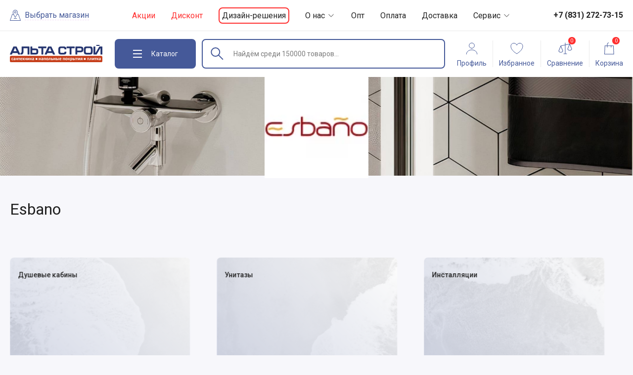

--- FILE ---
content_type: text/html; charset=UTF-8
request_url: https://altastroy-nn.ru/brand/esbano/
body_size: 30631
content:
<!DOCTYPE html>
<html lang="Ru-ru">

<head>
  <script type="text/javascript">
      (function(window,document,n,project_ids){window.GudokData=n;if(typeof project_ids !== "object"){project_ids = [project_ids]};window[n] = {};window[n]["projects"]=project_ids;config_load(project_ids.join(','));function config_load(cId){var a=document.getElementsByTagName("script")[0],s=document.createElement("script"),i=function(){a.parentNode.insertBefore(s,a)},cMrs='';s.async=true;if(document.location.search&&document.location.search.indexOf('?gudok_check=')===0)cMrs+=document.location.search.replace('?','&');s.src="//mod.gudok.tel/script.js?sid="+cId+cMrs;if(window.opera == "[object Opera]"){document.addEventListener("DOMContentLoaded", i, false)}else{i()}}})(window, document, "gd", "qhztdxdi5s");
  </script>
  <meta charset="UTF-8" />
  <title>Купить товары бренда Esbano в магазинах АльтаСтрой.</title>
  <meta http-equiv="x-ua-compatible" content="ie=edge" />
  <meta name="viewport" content="width=device-width, initial-scale=1, minimum-scale=1" />
  <link rel="stylesheet" href="/templates/alta/css/style.css?11" />
  <link rel="stylesheet" href="/templates/alta/css/style.add.css?55" />
  <link rel="stylesheet" href="/templates/alta/css/speech-input.css?3" />
  <link rel="stylesheet" href="/templates/alta/css/fast.css?1" />
  <link rel="apple-touch-icon" sizes="57x57" href="/templates/alta/img/favicon/apple-icon-57x57.png" />
  <link rel="apple-touch-icon" sizes="60x60" href="/templates/alta/img/favicon/apple-icon-60x60.png" />
  <link rel="apple-touch-icon" sizes="72x72" href="/templates/alta/img/favicon/apple-icon-72x72.png" />
  <link rel="apple-touch-icon" sizes="76x76" href="/templates/alta/img/favicon/apple-icon-76x76.png" />
  <link rel="apple-touch-icon" sizes="114x114" href="/templates/alta/img/favicon/apple-icon-114x114.png" />
  <link rel="apple-touch-icon" sizes="120x120" href="/templates/alta/img/favicon/apple-icon-120x120.png" />
  <link rel="apple-touch-icon" sizes="144x144" href="/templates/alta/img/favicon/apple-icon-144x144.png" />
  <link rel="apple-touch-icon" sizes="152x152" href="/templates/alta/img/favicon/apple-icon-152x152.png" />
  <link rel="apple-touch-icon" sizes="180x180" href="/templates/alta/img/favicon/apple-icon-180x180.png" />
  <link rel="icon" type="image/png" sizes="192x192"
    href="/templates/alta/img/favicon/android-icon-192x192.png" />
  <link rel="icon" type="image/png" sizes="32x32" href="/templates/alta/img/favicon/favicon-32x32.png" />
  <link rel="icon" type="image/png" sizes="96x96" href="/templates/alta/img/favicon/favicon-96x96.png" />
  <link rel="icon" type="image/png" sizes="16x16" href="/templates/alta/img/favicon/favicon-16x16.png" />
  <link rel="manifest" href="/templates/alta/img/favicon/manifest.json" />
  <meta name="msapplication-TileColor" content="#fff" />
  <meta name="msapplication-TileImage" content="/templates/alta/img/favicon/ms-icon-144x144.png" />
  <meta name="theme-color" content="#fff" />
  <meta name="description" content="Товары производителя Esbano в наличии с доставкой по Нижнему Новгороду и области на официальном сайте компании АльтаСтрой." />
  <meta name="keywords" content="" />
      <link rel="canonical" href="https://altastroy-nn.ru/brand/esbano/">
        <link rel="image_src" href="https://altastroy-nn.ru/templates/alta/img/og/og.jpg" />
  <meta property="og:type" content="brand" />
  <meta property="og:url" content="https://altastroy-nn.ru" />
  <meta property="og:image"
    content="/files/images/resized/brands/2/5/25-esbano.90x90.png" />
  <meta property="og:image:type" content="image/jpeg" />
  <meta property="og:image:width" content="1024" />
  <meta property="og:image:height" content="512" />
  <meta property="og:title" content="Продукция Esbano" />
  <meta property="og:description" content="Продукция Esbano - в интернет-магазине Altastroy-nn.ru." />
  <meta property="og:locale" content="Ru-ru" />
  <meta property="og:site_name" content="https://altastroy-nn.ru" />

  <meta name="theme-color" content="#455999" />
  <meta name="msapplication-navbutton-color" content="#455999" />
      <script src="//code.jivo.ru/widget/MQqyoGlVxT" async></script>
    
    <script>
      (function(w,d,s,l,i){w[l]=w[l]||[];w[l].push({'gtm.start':
      new Date().getTime(), event: 'gtm.js'
      });
      var f = d.getElementsByTagName(s)[0],
        j = d.createElement(s),
        dl = l != 'dataLayer' ? '&l=' + l : '';
      j.async = true;
      j.src =
        'https://www.googletagmanager.com/gtm.js?id=' + i + dl;
      f.parentNode.insertBefore(j, f);
      })(window, document, 'script', 'dataLayer', 'GTM-WC73RQZ');
    </script>
  
  <script src="/templates/alta/js/svg.js"></script>
  <script>
    var data_layer_product = {};
  </script>
</head>
    <body class="" >
              <!-- Google Tag Manager (noscript) -->
      <noscript><iframe src="https://www.googletagmanager.com/ns.html?id=GTM-WC73RQZ" height="0" width="0"
          style="display:none;visibility:hidden"></iframe></noscript>
      <!-- End Google Tag Manager (noscript) -->
        <div class="wrapper">
      <header class="header-top" id="js-header-top">
        <div class="container">
          <div class="header-top__wrap">
            <a href="/" class="header-home">
              <img src="/templates/alta/img/svg/home.svg" alt="">
            </a>
            <button class="btn search-loc-btn js-search-loc-btn">
              <i>
                <svg width="22" height="22" viewBox="0 0 22 22" fill="none" xmlns="http://www.w3.org/2000/svg">
                  <path
                    d="M21.9559 21.3917L17.5068 8.79935C17.4618 8.6106 17.2731 8.47129 17.0843 8.47129H15.035C15.6148 7.07364 15.9159 6.00405 15.9159 5.2895C15.9159 2.38634 13.6688 0 10.8601 0C8.09621 0 5.80424 2.3414 5.80424 5.2895C5.80424 6.08045 6.17275 7.22644 6.69856 8.47129H4.91442C4.72567 8.47129 4.54141 8.6106 4.49198 8.79935L0.0428686 21.3917C-0.100941 21.8546 0.325994 21.9984 0.465309 21.9984H21.5334C21.7222 22.0209 22.0952 21.8096 21.9559 21.3917ZM10.8601 0.930269C13.152 0.930269 14.9811 2.89417 14.9811 5.285C14.9811 7.82414 11.4218 13.4777 10.8601 14.4124C9.45341 12.0261 6.73901 7.15453 6.73901 5.285C6.73901 2.89866 8.56359 0.930269 10.8601 0.930269ZM1.12144 21.0636L5.24249 9.40605H7.11651C8.46023 12.2867 10.8601 16.1921 10.8601 16.1921C10.8601 16.1921 14.5182 9.64423 14.6261 9.40605H16.7562L20.8773 21.0636H1.12144Z"
                    stroke-miterlimit="10" stroke-linecap="square" />
                  <path d="M14.0913 17.037H7.95691V17.9717H14.0913V17.037Z" stroke-miterlimit="10"
                    stroke-linecap="square" />
                  <path
                    d="M13.0127 4.86261C13.0127 3.69416 12.0285 2.70996 10.86 2.70996C9.6916 2.70996 8.7074 3.69416 8.7074 4.86261C8.7074 6.03106 9.64216 7.01526 10.86 7.01526C12.0779 7.01526 13.0127 6.03556 13.0127 4.86261ZM9.64216 4.81767C9.64216 4.16154 10.159 3.59978 10.86 3.59978C11.5611 3.59978 12.0779 4.16154 12.0779 4.81767C12.0779 5.4738 11.5611 6.03556 10.86 6.03556C10.2039 6.03556 9.64216 5.4738 9.64216 4.81767Z"
                    stroke-miterlimit="10" stroke-linecap="square" />
                </svg>
              </i>
              <span>Выбрать магазин</span>
            </button>
            <nav class="header-nav">
              <ul>
                <li><a href="/catalog/rasprodazha/" class="alert">Акции</a></li>
		<li><a href="/catalog/diskont/" class="alert">Дисконт</a></li>
                <li><a href="/works/">Дизайн-решения</a></li>
                <li>
                  <a href="/pages/o-nas.html" class="drop">
                    О нас
                    <i>
                      <svg width="17" height="17" viewBox="0 0 17 17" fill="none" xmlns="http://www.w3.org/2000/svg">
                        <path d="M13.1666 6.29134L8.49998 10.958L3.83331 6.29134" stroke-linecap="square" />
                      </svg>
                    </i>
                  </a>
                  <div class="header-nav__drop">
                    <ul>
                      <li><a href="/reviews/">Отзывы</a></li>
                      <li><a href="/pages/informatsiya/kontakti.html">Контакты</a></li>
                    </ul>
                  </div>
                </li>
                <li><a href="/pages/informatsiya/opt.html">Опт</a></li>
                <li><a href="/pages/informatsiya/oplata.html">Оплата</a></li>
                <li><a href="/pages/dostavka-i-oplata.html">Доставка</a></li>
                <li>
                  <a href="/pages/informatsiya/" class="drop">
                    Сервис
                    <i>
                      <svg width="17" height="17" viewBox="0 0 17 17" fill="none" xmlns="http://www.w3.org/2000/svg">
                        <path d="M13.1666 6.29134L8.49998 10.958L3.83331 6.29134" stroke-linecap="square" />
                      </svg>
                    </i>
                  </a>
                  <div class="header-nav__drop">
                    <ul>
                      <li><a href="/pages/informatsiya/ustanovka-dushevih-kabin.html">Установка</a></li>
                      <li><a href="/pages/informatsiya/podem.html">Подъём</a></li>
                      <li><a href="/pages/informatsiya/garantiya.html">Гарантии</a></li>
                      <li><a href="/pages/informatsiya/pravila-oformleniya-i-polucheniya-zakaza.html">Правила</a></li>
                    </ul>
                  </div>
                </li>
              </ul>
            </nav>
                          <a href="tel:+78312727315" class="header-tel">
                <img src="/templates/alta/img/svg/phone.svg" alt="">
                <span>+7 (831) 272-73-15</span>
              </a>
                      </div>
        </div>
      </header>

      <header class="header-main opened-cat" id="js-header-sticky">
        <div class="header-main__flipper">
          <div class="container">
            <div class="header-main__wrap">
              <a href="/" class="header-logo">
                <img src="/templates/alta/img/svg/alta-stroy.svg" alt="Альта Строй">
              </a>
              <button class="btn header-catalog-btn js-catalog-btn" id="js-catalog-btn">
                <div class="header-catalog-btn__burger">
                  <span></span>
                  <span></span>
                  <span></span>
                </div>
                <span>Каталог</span>
              </button>

              <form action="/catalog/" method="get" class="search" id="js-search"><input type="hidden" name="format" value="search"><input type="search" name="search_keyword" id="searchField" class="input search__input js-search-input speech-input" autocomplete="off" placeholder="Найдём среди 150000 товаров..." value=""><button class="btn search__submit" type="submit" id="searchSubmit"><img src="/templates/alta/img/svg/search.svg" alt=""></button><button class="btn search__clear js-search-clear" type="reset"><svg width="27" height="28" viewBox="0 0 27 28" fill="none" xmlns="http://www.w3.org/2000/svg"><path d="M20.5 21.0012L7.00061 7.5M20.5 7.50123L7 21.0012L20.5 7.50123Z" stroke-width="2" stroke-miterlimit="10" stroke-linecap="round" stroke-linejoin="round"/></svg></button><div class="search-drop js-search-drop refreshpart" id="refreshpart"></div></form>	      <script src="/templates/alta/js/search2.js?1"></script>

              <button class="btn fake-search js-open-search-popup">
                <span id="searchField2">Найдём среди 150000 товаров...</span>
                <img src="/templates/alta/img/svg/search.svg" alt="">
              </button>
              <nav class="header-bar">
                <ul>
                  <li>
                    <a href="#" class="header-tool js-sign-in-btn">
                      <i class="header-tool__icn header-tool__icn--user">
                        <svg width="32" height="32" viewBox="0 0 32 32" fill="none" xmlns="http://www.w3.org/2000/svg">
                          <path
                            d="M16.0001 15.7938C18.9807 15.7938 21.3969 13.3775 21.3969 10.3969C21.3969 7.41636 18.9807 5.00012 16.0001 5.00012C13.0195 5.00012 10.6033 7.41636 10.6033 10.3969C10.6033 13.3775 13.0195 15.7938 16.0001 15.7938Z"
                            stroke-miterlimit="10" stroke-linecap="square" />
                          <path
                            d="M26.7937 27.6668C26.7937 22.8978 21.9612 19.0319 16 19.0319C10.0388 19.0319 5.20636 22.8978 5.20636 27.6668"
                            stroke-miterlimit="10" stroke-linecap="square" />
                        </svg>
                      </i>
                      <span>Профиль</span>
                    </a>
                  </li>
                  <li>
                    <a href="/account/?mode=my-favorites" class="header-tool">
                      <i class="header-tool__icn header-tool__icn--fav">
                        <span class="header-tool__counter" id="fav_count"></span>
                        <svg width="32" height="32" viewBox="0 0 32 32" fill="none" xmlns="http://www.w3.org/2000/svg">
                          <path
                            d="M22 5.50012C19.4 5.50012 16.85 7.15012 16 9.50012C15.15 7.20012 12.6 5.50012 10 5.50012C8.41733 5.50007 6.89873 6.12534 5.77494 7.23977C4.65115 8.35419 4.01319 9.8675 4 11.4501C4 17.0501 8.4 22.2001 16 27.0001C23.6 22.2001 28 17.0501 28 11.4501C27.9868 9.8675 27.3489 8.35419 26.2251 7.23977C25.1013 6.12534 23.5827 5.50007 22 5.50012Z"
                            stroke-miterlimit="10" stroke-linecap="round" />
                        </svg>
                      </i>
                      <span>Избранное</span>
                    </a>
                  </li>
                  <li>
                    <a href="/compare/" class="header-tool header-tool__icn--scale">
                      <i class="header-tool__icn">
                        <span class="header-tool__counter" id="compare_count">0</span>
                        <svg width="32" height="32" viewBox="0 0 32 32" fill="none" xmlns="http://www.w3.org/2000/svg">
                          <path
                            d="M29.4642 16.8145L25.4642 6.81445C25.4628 6.81091 25.4608 6.8078 25.4592 6.80426C25.4554 6.79523 25.4508 6.7868 25.4464 6.77808C25.4374 6.75986 25.4273 6.74221 25.4161 6.72522C25.4104 6.71655 25.4047 6.70801 25.3984 6.69971C25.3851 6.68205 25.3705 6.66531 25.3549 6.6496C25.35 6.64471 25.3458 6.63928 25.3408 6.63464C25.3199 6.61527 25.2974 6.59773 25.2736 6.58221C25.2667 6.57776 25.2594 6.57416 25.2523 6.57001C25.2343 6.55938 25.2157 6.54988 25.1965 6.54156C25.1872 6.5376 25.1778 6.53387 25.1682 6.53046C25.149 6.52363 25.1293 6.51801 25.1094 6.51361C25.1005 6.5116 25.0918 6.50903 25.0827 6.50751C25.0554 6.50274 25.0277 6.50027 25 6.50012C24.9987 6.50012 24.9976 6.50037 24.9963 6.50043C24.9899 6.50049 24.9834 6.50159 24.977 6.50189C24.9524 6.503 24.9278 6.50592 24.9036 6.51062C24.8996 6.51141 24.8956 6.51117 24.8915 6.51208L16.5 8.37689V5.00012C16.5 4.86751 16.4473 4.74034 16.3536 4.64657C16.2598 4.5528 16.1326 4.50012 16 4.50012C15.8674 4.50012 15.7402 4.5528 15.6464 4.64657C15.5527 4.74034 15.5 4.86751 15.5 5.00012V8.59912L6.89154 10.5121C6.88684 10.5131 6.88281 10.5153 6.87817 10.5165C6.85505 10.5223 6.83236 10.5298 6.8103 10.5389C6.80359 10.5416 6.79663 10.5438 6.7901 10.5469C6.7639 10.559 6.73881 10.5733 6.71508 10.5897C6.70849 10.5943 6.70275 10.5996 6.69647 10.6044C6.67938 10.6175 6.66313 10.6316 6.64782 10.6467C6.64086 10.6537 6.63427 10.6607 6.6278 10.668C6.6139 10.6837 6.601 10.7002 6.58917 10.7175C6.58441 10.7245 6.57922 10.7311 6.57482 10.7383C6.55962 10.7625 6.54655 10.788 6.53576 10.8145L6.53491 10.8165L6.53442 10.8178L2.53577 20.8145C2.51215 20.8735 2.50001 20.9365 2.5 21.0001C2.5 23.5499 5.26019 24.5001 7 24.5001C8.73981 24.5001 11.5 23.5499 11.5 21.0001C11.5 20.9365 11.4879 20.8735 11.4642 20.8145L7.68268 11.3605L15.5 9.62335V26.5001H13C12.8674 26.5001 12.7402 26.5528 12.6464 26.6466C12.5527 26.7403 12.5 26.8675 12.5 27.0001C12.5 27.1327 12.5527 27.2599 12.6464 27.3537C12.7402 27.4474 12.8674 27.5001 13 27.5001H19C19.1326 27.5001 19.2598 27.4474 19.3536 27.3537C19.4473 27.2599 19.5 27.1327 19.5 27.0001C19.5 26.8675 19.4473 26.7403 19.3536 26.6466C19.2598 26.5528 19.1326 26.5001 19 26.5001H16.5V9.40112L24.1841 7.69354L20.5358 16.8145C20.5121 16.8735 20.5 16.9365 20.5 17.0001C20.5 19.5499 23.2602 20.5001 25 20.5001C26.7398 20.5001 29.5 19.5499 29.5 17.0001C29.5 16.9365 29.4879 16.8735 29.4642 16.8145ZM7 23.5001C6.10577 23.5001 3.57837 23.0546 3.50177 21.0919L7 12.3464L10.4982 21.0919C10.4216 23.0546 7.89423 23.5001 7 23.5001ZM25 19.5001C24.1058 19.5001 21.5784 19.0546 21.5018 17.0919L25 8.34644L28.4982 17.0919C28.4216 19.0546 25.8942 19.5001 25 19.5001Z" />
                        </svg>
                      </i>
                      <span>Сравнение</span>
                    </a>
                  </li>
                  <li>
                    <a href="/cart/" class="header-tool">
                      <i class="header-tool__icn header-tool__icn--cart">
                        <span id="cart__counter" class="header-tool__counter"
                          title="0">0</span>
                        <svg width="32" height="32" viewBox="0 0 32 32" fill="none" xmlns="http://www.w3.org/2000/svg">
                          <path fill-rule="evenodd" clip-rule="evenodd"
                            d="M15.0526 4.00012C14.1798 4.1572 13.3686 4.57718 12.7329 5.21291C11.9121 6.03374 11.4509 7.14703 11.4509 8.30786V10.134H7.29863H6.82084L6.79914 10.6113L6.02376 27.6698L6 28.1925H6.52324H25.1325H25.6557L25.632 27.6698L24.8566 10.6113L24.8349 10.134H24.3571H20.2048V9.85862H19.2048V10.134H12.4509V8.30786C12.4509 7.41224 12.8067 6.55331 13.44 5.92001C13.8872 5.47282 14.4469 5.164 15.0526 5.02112V4.00012ZM19.2048 13.7356V11.134H12.4509V13.7356C12.4509 14.0117 12.2271 14.2356 11.9509 14.2356C11.6748 14.2356 11.4509 14.0117 11.4509 13.7356V11.134H7.77642L7.04649 27.1925H24.6092L23.8793 11.134H20.2048V13.7356C20.2048 14.0117 19.9809 14.2356 19.7048 14.2356C19.4286 14.2356 19.2048 14.0117 19.2048 13.7356Z" />
                        </svg>
                      </i>
                      <span>Корзина</span>
                    </a>
                  </li>
                </ul>
              </nav>
            </div>
          </div>
        </div>
      </header>

      <div class="mob-popup js-mob-popup desctop-catalog" id="js-desctop-catalog"><div class="desctop-catalog__wrap" id="js-desctop-catalog-wrap"><div class="desctop-catalog__main js-catalog-main" id="js-desctop-catalog-main"><header class="mob-popup__header"><button class="btn mob-popup__close js-mob-popup-close js-catalog-btn"></button><div class="mob-popup__title">Каталог</div></header><div class="mob-popup__main"><div class="container"><div class="desctop-catalog-brends"><div class="desctop-catalog__header"><div class="desctop-catalog__title">Популярные бренды</div><div class="desctop-catalog-brends__bar"><button class="btn slider-btn" id="js-desctop-catalog-brends-prev"><svg width="11" height="21" viewBox="0 0 11 21" fill="none" xmlns="http://www.w3.org/2000/svg"><path d="M10.02 1.09375L0.61377 10.5L10.02 19.9062" stroke-miterlimit="10" stroke-linecap="round" stroke-linejoin="round"/></svg></button><button class="btn slider-btn" id="js-desctop-catalog-brends-next"><svg width="11" height="21" viewBox="0 0 11 21" fill="none" xmlns="http://www.w3.org/2000/svg"><path d="M0.97998 19.9062L10.3862 10.5L0.979982 1.09375" stroke-miterlimit="10" stroke-linecap="round" stroke-linejoin="round"/></svg></button><a href="/brand/" class="btn btn--ghos btn--ghos--lg"><span>К списку брендов</span><svg width="28" height="29" viewBox="0 0 28 29" fill="none" xmlns="http://www.w3.org/2000/svg"><path d="M21.875 14.499H6.125" stroke-miterlimit="10" stroke-linecap="round" stroke-linejoin="round"/><path d="M15.75 8.375L21.875 14.5L15.75 20.625" stroke-miterlimit="10" stroke-linecap="round" stroke-linejoin="round"/></svg></a></div></div><div class="swiper desctop-catalog-brends__slider" id="js-desctop-catalog-brends-slider"><div class="swiper-wrapper">  <div class="swiper-slide"><a href="/brand/1marka/" class="desctop-catalog-brend"> <img src="/files/images/resized/brands/2/-/2-1marka.167x72.png.webp" alt="1Marka" loading="lazy" fetchpriority="low"></a></div>  <div class="swiper-slide"><a href="/brand/alavann/" class="desctop-catalog-brend"> <img src="/files/images/resized/brands/3/0/3080-alavann.167x72.png.webp" alt="Alavann" loading="lazy" fetchpriority="low"></a></div>  <div class="swiper-slide"><a href="/brand/alma-ceramica/" class="desctop-catalog-brend"> <img src="/files/images/resized/brands/3/1/3160-alma-ceramica.167x72.jpg.webp" alt="Alma Ceramica" loading="lazy" fetchpriority="low"></a></div>  <div class="swiper-slide"><a href="/brand/alpen/" class="desctop-catalog-brend"> <img src="/files/images/resized/brands/8/6/86-alpen.167x72.jpg.webp" alt="Alpen" loading="lazy" fetchpriority="low"></a></div>  <div class="swiper-slide"><a href="/brand/althea-ceramica/" class="desctop-catalog-brend"> <img src="/files/images/resized/brands/5/4/54-althea-ceramica.167x72.jpg.webp" alt="Althea Ceramica" loading="lazy" fetchpriority="low"></a></div>  <div class="swiper-slide"><a href="/brand/am-pm/" class="desctop-catalog-brend"> <img src="/files/images/resized/brands/3/4/34-am-pm.167x72.jpg.webp" alt="Am.Pm" loading="lazy" fetchpriority="low"></a></div>  <div class="swiper-slide"><a href="/brand/appollo/" class="desctop-catalog-brend"> <img src="/files/images/resized/brands/3/0/301-appollo.167x72.jpg.webp" alt="Appollo" loading="lazy" fetchpriority="low"></a></div>  <div class="swiper-slide"><a href="/brand/aquanet/" class="desctop-catalog-brend"> <img src="/files/images/resized/brands/6/1/61-aquanet.167x72.gif" alt="Aquanet" loading="lazy" fetchpriority="low"></a></div>  <div class="swiper-slide"><a href="/brand/aquatek/" class="desctop-catalog-brend"> <img src="/files/images/resized/brands/9/3/93-aquatek.167x72.jpg.webp" alt="Aquatek" loading="lazy" fetchpriority="low"></a></div>  <div class="swiper-slide"><a href="/brand/aqwella/" class="desctop-catalog-brend"> <img src="/files/images/resized/brands/9/6/96-aqwella.167x72.png.webp" alt="Aqwella" loading="lazy" fetchpriority="low"></a></div>  <div class="swiper-slide"><a href="/brand/artceram/" class="desctop-catalog-brend"> <img src="/files/images/resized/brands/5/5/55-artceram.167x72.jpg.webp" alt="Artceram" loading="lazy" fetchpriority="low"></a></div>  <div class="swiper-slide"><a href="/brand/asb-mebel/" class="desctop-catalog-brend"> <img src="/files/images/resized/brands/6/0/60-asb-mebel.167x72.jpg.webp" alt="ASB-Mebel" loading="lazy" fetchpriority="low"></a></div>  <div class="swiper-slide"><a href="/brand/atlas-concorde/" class="desctop-catalog-brend"> <img src="/files/images/resized/brands/2/4/241-atlas-concorde.167x72.jpg.webp" alt="Atlas Concorde" loading="lazy" fetchpriority="low"></a></div>  <div class="swiper-slide"><a href="/brand/axima/" class="desctop-catalog-brend"> <img src="/files/images/resized/brands/3/2/3270-axima.167x72.png.webp" alt="Axima" loading="lazy" fetchpriority="low"></a></div>  <div class="swiper-slide"><a href="/brand/axor/" class="desctop-catalog-brend"> <img src="/files/images/resized/brands/4/2/42-axor.167x72.jpg.webp" alt="Axor" loading="lazy" fetchpriority="low"></a></div>  <div class="swiper-slide"><a href="/brand/azzurra/" class="desctop-catalog-brend"> <img src="/files/images/resized/brands/5/7/57-azzurra.167x72.jpg.webp" alt="Azzurra" loading="lazy" fetchpriority="low"></a></div>  <div class="swiper-slide"><a href="/brand/balterio/" class="desctop-catalog-brend"> <img src="/files/images/resized/brands/2/5/2520-balterio.167x72.jpg.webp" alt="Balterio" loading="lazy" fetchpriority="low"></a></div>  <div class="swiper-slide"><a href="/brand/barlinek/" class="desctop-catalog-brend"> <img src="/files/images/resized/brands/1/6/160-barlinek.167x72.png.webp" alt="Barlinek" loading="lazy" fetchpriority="low"></a></div>  <div class="swiper-slide"><a href="/brand/bas/" class="desctop-catalog-brend"> <img src="/files/images/resized/brands/9/4/94-bas.167x72.png.webp" alt="Bas" loading="lazy" fetchpriority="low"></a></div>  <div class="swiper-slide"><a href="/brand/baxi/" class="desctop-catalog-brend"> <img src="/files/images/resized/brands/1/0/108-baxi.167x72.jpg.webp" alt="Baxi" loading="lazy" fetchpriority="low"></a></div>  <div class="swiper-slide"><a href="/brand/belbagno/" class="desctop-catalog-brend"> <img src="/files/images/resized/brands/5/8/58-belbagno.167x72.jpg.webp" alt="BelBagno" loading="lazy" fetchpriority="low"></a></div>  <div class="swiper-slide"><a href="/brand/belleza/" class="desctop-catalog-brend"> <img src="/files/images/resized/brands/3/2/3260-belleza.167x72.png.webp" alt="Belleza" loading="lazy" fetchpriority="low"></a></div>  <div class="swiper-slide"><a href="/brand/blackwhite/" class="desctop-catalog-brend"> <img src="/files/images/resized/brands/9/0/90-blackwhite.167x72.png.webp" alt="Black&White" loading="lazy" fetchpriority="low"></a></div>  <div class="swiper-slide"><a href="/brand/blanco/" class="desctop-catalog-brend"> <img src="/files/images/resized/brands/7/7/77-blanco.167x72.jpg.webp" alt="Blanco" loading="lazy" fetchpriority="low"></a></div>  <div class="swiper-slide"><a href="/brand/bravat/" class="desctop-catalog-brend"> <img src="/files/images/resized/brands/8/4/84-bravat.167x72.png.webp" alt="Bravat" loading="lazy" fetchpriority="low"></a></div>  <div class="swiper-slide"><a href="/brand/ceradim/" class="desctop-catalog-brend"> <img src="/files/images/resized/brands/1/9/197-ceradim.167x72.JPG.webp" alt="Ceradim" loading="lazy" fetchpriority="low"></a></div>  <div class="swiper-slide"><a href="/brand/cersanit/" class="desctop-catalog-brend"> <img src="/files/images/resized/brands/9/5/950-cersanit.167x72.jpg.webp" alt="Cersanit" loading="lazy" fetchpriority="low"></a></div>  <div class="swiper-slide"><a href="/brand/ceruttispa/" class="desctop-catalog-brend"> <img src="/files/images/resized/brands/3/6/366-ceruttispa.167x72.png.webp" alt="Cerutti SPA" loading="lazy" fetchpriority="low"></a></div>  <div class="swiper-slide"><a href="/brand/cezares/" class="desctop-catalog-brend"> <img src="/files/images/resized/brands/5/9/59-cezares.167x72.jpg.webp" alt="Cezares" loading="lazy" fetchpriority="low"></a></div>  <div class="swiper-slide"><a href="/brand/comforty/" class="desctop-catalog-brend"> <img src="/files/images/resized/brands/4/0/405-comforty.167x72.png.webp" alt="Comforty" loading="lazy" fetchpriority="low"></a></div>  <div class="swiper-slide"><a href="/brand/domani-spa/" class="desctop-catalog-brend"> <img src="/files/images/resized/brands/2/5/250-domani-spa.167x72.png.webp" alt="DOMANI-Spa" loading="lazy" fetchpriority="low"></a></div>  <div class="swiper-slide"><a href="/brand/dreja/" class="desctop-catalog-brend"> <img src="/files/images/resized/brands/9/7/97-dreja.167x72.jpg.webp" alt="Dreja" loading="lazy" fetchpriority="low"></a></div>  <div class="swiper-slide"><a href="/brand/duravit/" class="desctop-catalog-brend"> <img src="/files/images/resized/brands/3/5/35-duravit.167x72.png.webp" alt="Duravit" loading="lazy" fetchpriority="low"></a></div>  <div class="swiper-slide"><a href="/brand/eago/" class="desctop-catalog-brend"> <img src="/files/images/resized/brands/2/4/24-eago.167x72.png.webp" alt="Eago" loading="lazy" fetchpriority="low"></a></div>  <div class="swiper-slide"><a href="/brand/electrolux/" class="desctop-catalog-brend"> <img src="/files/images/resized/brands/2/9/298-electrolux.167x72.png.webp" alt="Electrolux" loading="lazy" fetchpriority="low"></a></div>  <div class="swiper-slide"><a href="/brand/esbano/" class="desctop-catalog-brend"> <img src="/files/images/resized/brands/2/5/25-esbano.167x72.png.webp" alt="Esbano" loading="lazy" fetchpriority="low"></a></div>  <div class="swiper-slide"><a href="/brand/excellent/" class="desctop-catalog-brend"> <img src="/files/images/resized/brands/4/6/46-excellent.167x72.jpg.webp" alt="Excellent" loading="lazy" fetchpriority="low"></a></div>  <div class="swiper-slide"><a href="/brand/frap/" class="desctop-catalog-brend"> <img src="/files/images/resized/brands/5/-/5-frap.167x72.jpg.webp" alt="Frap" loading="lazy" fetchpriority="low"></a></div>  <div class="swiper-slide"><a href="/brand/gappo/" class="desctop-catalog-brend"> <img src="/files/images/resized/brands/7/-/7-gappo.167x72.png.webp" alt="GAPPO" loading="lazy" fetchpriority="low"></a></div>  <div class="swiper-slide"><a href="/brand/geberit/" class="desctop-catalog-brend"> <img src="/files/images/resized/brands/7/8/78-geberit.167x72.png.webp" alt="Geberit" loading="lazy" fetchpriority="low"></a></div>  <div class="swiper-slide"><a href="/brand/global-tile/" class="desctop-catalog-brend"> <img src="/files/images/resized/brands/3/2/3290-global-tile.167x72.png.webp" alt="Global Tile" loading="lazy" fetchpriority="low"></a></div>  <div class="swiper-slide"><a href="/brand/goldman/" class="desctop-catalog-brend"> <img src="/files/images/resized/brands/3/0/3020-goldman.167x72.png.webp" alt="Goldman" loading="lazy" fetchpriority="low"></a></div>  <div class="swiper-slide"><a href="/brand/gracia-ceramica/" class="desctop-catalog-brend"> <img src="/files/images/resized/brands/1/8/183-gracia-ceramica.167x72.jpg.webp" alt="Gracia Ceramica" loading="lazy" fetchpriority="low"></a></div>  <div class="swiper-slide"><a href="/brand/grasaro/" class="desctop-catalog-brend"> <img src="/files/images/resized/brands/1/9/195-grasaro.167x72.jpg.webp" alt="Grasaro" loading="lazy" fetchpriority="low"></a></div>  <div class="swiper-slide"><a href="/brand/grohe/" class="desctop-catalog-brend"> <img src="/files/images/resized/brands/7/5/75-grohe.167x72.jpg.webp" alt="Grohe" loading="lazy" fetchpriority="low"></a></div>  <div class="swiper-slide"><a href="/brand/grossman/" class="desctop-catalog-brend"> <img src="/files/images/resized/brands/6/8/68-grossman.167x72.jpg.webp" alt="Grossman" loading="lazy" fetchpriority="low"></a></div>  <div class="swiper-slide"><a href="/brand/hansa/" class="desctop-catalog-brend"> <img src="/files/images/resized/image///%2F.167x72..webp" alt="Hansa" loading="lazy" fetchpriority="low"></a></div>  <div class="swiper-slide"><a href="/brand/hansgrohe/" class="desctop-catalog-brend"> <img src="/files/images/resized/image///%2F.167x72..webp" alt="Hansgrohe" loading="lazy" fetchpriority="low"></a></div>  <div class="swiper-slide"><a href="/brand/Idalgo/" class="desctop-catalog-brend"> <img src="/files/images/resized/brands/3/3/3310-idalgo.167x72.jpg.webp" alt="Idalgo" loading="lazy" fetchpriority="low"></a></div>  <div class="swiper-slide"><a href="/brand/ideal-standard/" class="desctop-catalog-brend"> <img src="/files/images/resized/brands/8/3/83-ideal-standard.167x72.jpg.webp" alt="Ideal Standard" loading="lazy" fetchpriority="low"></a></div>  <div class="swiper-slide"><a href="/brand/italon/" class="desctop-catalog-brend"> <img src="/files/images/resized/brands/1/9/199-italon.167x72.png.webp" alt="Italon" loading="lazy" fetchpriority="low"></a></div>  <div class="swiper-slide"><a href="/brand/jacob-delafon/" class="desctop-catalog-brend"> <img src="/files/images/resized/brands/4/8/48-jacob-delafon.167x72.png.webp" alt="Jacob Delafon" loading="lazy" fetchpriority="low"></a></div>  <div class="swiper-slide"><a href="/brand/jika/" class="desctop-catalog-brend"> <img src="/files/images/resized/brands/2/1/21-jika.167x72.jpg.webp" alt="Jika" loading="lazy" fetchpriority="low"></a></div>  <div class="swiper-slide"><a href="/brand/kaldewei/" class="desctop-catalog-brend"> <img src="/files/images/resized/brands/8/2/82-kaldewei.167x72.png.webp" alt="Kaldewei" loading="lazy" fetchpriority="low"></a></div>  <div class="swiper-slide"><a href="/brand/kerama-marazzi/" class="desctop-catalog-brend"> <img src="/files/images/resized/brands/1/8/180-kerama-marazzi.167x72.png.webp" alt="Kerama Marazzi" loading="lazy" fetchpriority="low"></a></div>  <div class="swiper-slide"><a href="/brand/kerranova/" class="desctop-catalog-brend"> <img src="/files/images/resized/brands/3/2/3280-kerranova.167x72.png.webp" alt="Kerranova" loading="lazy" fetchpriority="low"></a></div>  <div class="swiper-slide"><a href="/brand/koy/" class="desctop-catalog-brend"> <img src="/files/images/resized/brands/1/1/11-koy.167x72.png.webp" alt="KOY" loading="lazy" fetchpriority="low"></a></div>  <div class="swiper-slide"><a href="/brand/laparet/" class="desctop-catalog-brend"> <img src="/files/images/resized/brands/2/6/2610-laparet.167x72.jpg.webp" alt="Laparet" loading="lazy" fetchpriority="low"></a></div>  <div class="swiper-slide"><a href="/brand/laufen/" class="desctop-catalog-brend"> <img src="/files/images/resized/brands/8/7/87-laufen.167x72.jpg.webp" alt="Laufen" loading="lazy" fetchpriority="low"></a></div>  <div class="swiper-slide"><a href="/brand/lb-ceramics/" class="desctop-catalog-brend"> <img src="/files/images/resized/brands/1/9/190-lb-ceramics.167x72.png.webp" alt="Lb-ceramics" loading="lazy" fetchpriority="low"></a></div>  <div class="swiper-slide"><a href="/brand/mainzu/" class="desctop-catalog-brend"> <img src="/files/images/resized/brands/3/1/3180-mainzu.167x72.jpg.webp" alt="Mainzu" loading="lazy" fetchpriority="low"></a></div>  <div class="swiper-slide"><a href="/brand/paradyz/" class="desctop-catalog-brend"> <img src="/files/images/resized/brands/2/4/244-paradyz.167x72.jpg.webp" alt="Paradyz" loading="lazy" fetchpriority="low"></a></div>  <div class="swiper-slide"><a href="/brand/parly/" class="desctop-catalog-brend"> <img src="/files/images/resized/brands/7/6/760-parly.167x72.png.webp" alt="Parly" loading="lazy" fetchpriority="low"></a></div>  <div class="swiper-slide"><a href="/brand/piezarosa/" class="desctop-catalog-brend"> <img src="/files/images/resized/brands/2/6/264-piezarosa.167x72.jpg.webp" alt="PiezaROSA" loading="lazy" fetchpriority="low"></a></div>  <div class="swiper-slide"><a href="/brand/protherm/" class="desctop-catalog-brend"> <img src="/files/images/resized/brands/2/6/2680-protherm.167x72.jpg.webp" alt="PROTHERM" loading="lazy" fetchpriority="low"></a></div>  <div class="swiper-slide"><a href="/brand/pucsho/" class="desctop-catalog-brend"> <img src="/files/images/resized/brands/2/5/2570-pucsho.167x72.JPG.webp" alt="Pucsho" loading="lazy" fetchpriority="low"></a></div>  <div class="swiper-slide"><a href="/brand/radomir/" class="desctop-catalog-brend"> <img src="/files/images/resized/brands/8/0/80-radomir.167x72.jpg.webp" alt="Radomir" loading="lazy" fetchpriority="low"></a></div>  <div class="swiper-slide"><a href="/brand/ravak/" class="desctop-catalog-brend"> <img src="/files/images/resized/brands/4/3/43-ravak.167x72.jpg.webp" alt="Ravak" loading="lazy" fetchpriority="low"></a></div>  <div class="swiper-slide"><a href="/brand/relisan/" class="desctop-catalog-brend"> <img src="/files/images/resized/brands/9/9/99-relisan.167x72.JPG.webp" alt="Relisan" loading="lazy" fetchpriority="low"></a></div>  <div class="swiper-slide"><a href="/brand/rgw/" class="desctop-catalog-brend"> <img src="/files/images/resized/brands/1/2/12-rgw.167x72.png.webp" alt="RGW" loading="lazy" fetchpriority="low"></a></div>  <div class="swiper-slide"><a href="/brand/riho/" class="desctop-catalog-brend"> <img src="/files/images/resized/brands/8/8/88-riho.167x72.gif" alt="Riho" loading="lazy" fetchpriority="low"></a></div>  <div class="swiper-slide"><a href="/brand/river/" class="desctop-catalog-brend"> <img src="/files/images/resized/brands/7/3/730-river.167x72.png.webp" alt="River" loading="lazy" fetchpriority="low"></a></div>  <div class="swiper-slide"><a href="/brand/roca/" class="desctop-catalog-brend"> <img src="/files/images/resized/brands/1/-/1-roca.167x72.png.webp" alt="Roca" loading="lazy" fetchpriority="low"></a></div>  <div class="swiper-slide"><a href="/brand/rossinka/" class="desctop-catalog-brend"> <img src="/files/images/resized/brands/2/1/2190-rossinka.167x72.jpg.webp" alt="Rossinka" loading="lazy" fetchpriority="low"></a></div>  <div class="swiper-slide"><a href="/brand/royalbath/" class="desctop-catalog-brend"> <img src="/files/images/resized/brands/3/0/303-royalbath.167x72.jpg.webp" alt="Royal Bath" loading="lazy" fetchpriority="low"></a></div>  <div class="swiper-slide"><a href="/brand/runo/" class="desctop-catalog-brend"> <img src="/files/images/resized/brands/6/9/69-runo.167x72.jpg.webp" alt="Runo" loading="lazy" fetchpriority="low"></a></div>  <div class="swiper-slide"><a href="/brand/sanita/" class="desctop-catalog-brend"> <img src="/files/images/resized/brands/2/2/22-sanita.167x72.jpg.webp" alt="Sanita" loading="lazy" fetchpriority="low"></a></div>  <div class="swiper-slide"><a href="/brand/santek/" class="desctop-catalog-brend"> <img src="/files/images/resized/brands/2/3/23-santek.167x72.jpg.webp" alt="Santek" loading="lazy" fetchpriority="low"></a></div>  <div class="swiper-slide"><a href="/brand/santeri/" class="desctop-catalog-brend"> <img src="/files/images/resized/brands/1/9/19-santeri.167x72.jpg.webp" alt="Santeri" loading="lazy" fetchpriority="low"></a></div>  <div class="swiper-slide"><a href="/brand/sturm/" class="desctop-catalog-brend"> <img src="/files/images/resized/brands/4/1/41-sturm.167x72.jpg.webp" alt="Sturm" loading="lazy" fetchpriority="low"></a></div>  <div class="swiper-slide"><a href="/brand/tarkett/" class="desctop-catalog-brend"> <img src="/files/images/resized/brands/1/2/129-tarkett.167x72.jpg.webp" alt="Tarkett" loading="lazy" fetchpriority="low"></a></div>  <div class="swiper-slide"><a href="/brand/terminus/" class="desctop-catalog-brend"> <img src="/files/images/resized/brands/1/0/102-terminus.167x72.jpg.webp" alt="Terminus" loading="lazy" fetchpriority="low"></a></div>  <div class="swiper-slide"><a href="/brand/timo/" class="desctop-catalog-brend"> <img src="/files/images/resized/brands/1/8/180-timo.167x72.png.webp" alt="Timo" loading="lazy" fetchpriority="low"></a></div>  <div class="swiper-slide"><a href="/brand/triton/" class="desctop-catalog-brend"> <img src="/files/images/resized/brands/3/1/31-triton.167x72.jpg.webp" alt="Triton" loading="lazy" fetchpriority="low"></a></div>  <div class="swiper-slide"><a href="/brand/vidima/" class="desctop-catalog-brend"> <img src="/files/images/resized/brands/7/2/72-vidima.167x72.png.webp" alt="Vidima" loading="lazy" fetchpriority="low"></a></div>  <div class="swiper-slide"><a href="/brand/viega/" class="desctop-catalog-brend"> <img src="/files/images/resized/image///%2F.167x72..webp" alt="Viega" loading="lazy" fetchpriority="low"></a></div>  <div class="swiper-slide"><a href="/brand/villeroyboch/" class="desctop-catalog-brend"> <img src="/files/images/resized/brands/4/0/40-villeroyboch.167x72.jpg.webp" alt="Villeroy&Boch" loading="lazy" fetchpriority="low"></a></div>  <div class="swiper-slide"><a href="/brand/vitra/" class="desctop-catalog-brend"> <img src="/files/images/resized/brands/3/7/370-vitra.167x72.png.webp" alt="Vitra" loading="lazy" fetchpriority="low"></a></div>  <div class="swiper-slide"><a href="/brand/wasserkraft/" class="desctop-catalog-brend"> <img src="/files/images/resized/brands/9/2/920-wasserkraft.167x72.jpg.webp" alt="WasserKRAFT" loading="lazy" fetchpriority="low"></a></div>  <div class="swiper-slide"><a href="/brand/berezakeramika/" class="desctop-catalog-brend"> <img src="/files/images/resized/brands/1/8/188-berezakeramika.167x72.jpg.webp" alt="Березакерамика" loading="lazy" fetchpriority="low"></a></div>  <div class="swiper-slide"><a href="/brand/viz/" class="desctop-catalog-brend"> <img src="/files/images/resized/brands/7/0/70-viz.167x72.jpg.webp" alt="ВИЗ" loading="lazy" fetchpriority="low"></a></div>  <div class="swiper-slide"><a href="/brand/keramin/" class="desctop-catalog-brend"> <img src="/files/images/resized/brands/1/8/187-keramin.167x72.jpg.webp" alt="Керамин" loading="lazy" fetchpriority="low"></a></div>  <div class="swiper-slide"><a href="/brand/kerlayf/" class="desctop-catalog-brend"> <img src="/files/images/resized/brands/3/1/3190-kerlayf.167x72.jpeg.webp" alt="Керлайф" loading="lazy" fetchpriority="low"></a></div>  <div class="swiper-slide"><a href="/brand/kontinent/" class="desctop-catalog-brend"> <img src="/files/images/resized/brands/4/2/4200-kontinent_1.167x72.jpg.webp" alt="Континент" loading="lazy" fetchpriority="low"></a></div>  <div class="swiper-slide"><a href="/brand/santa/" class="desctop-catalog-brend"> <img src="/files/images/resized/brands/3/2/32-santa.167x72.gif" alt="СанТа" loading="lazy" fetchpriority="low"></a></div>  <div class="swiper-slide"><a href="/brand/fema-stil/" class="desctop-catalog-brend"> <img src="/files/images/resized/brands/3/-/3-fema-stil.167x72.jpg.webp" alt="ФЭМА Стиль" loading="lazy" fetchpriority="low"></a></div>  <div class="swiper-slide"><a href="/brand/yamebel/" class="desctop-catalog-brend"> <img src="/files/images/resized/image///%2F.167x72..webp" alt="ЯМебель" loading="lazy" fetchpriority="low"></a></div> </div></div></div><div class="desctop-catalog__categorys"><div class="desctop-catalog__header"><div class="desctop-catalog__title">Каталог</div></div><div class="link-design"><a href="/works/">Дизайн решения</a></div><div class="categorys">                                                                   <a href="#" class="category-item js-desctop-catalog-item"  cat-id="44" > <div class="category-item__bg"></div><div class="category-item__txt">Сантехника</div>  <div class="category-item__pic"><img src="/files/images/resized/categories/4/4/443-santehnika.500x500.png.webp" alt="Сантехника" loading="lazy" fetchpriority="low"></div> </a>                                                                                                                                                <a href="#" class="category-item js-desctop-catalog-item"  cat-id="2" > <div class="category-item__bg"></div><div class="category-item__txt">Мебель для ванной комнаты</div>  <div class="category-item__pic"><img src="/files/images/resized/categories/2/2/22-mebel-dlya-vannoy-komnati.500x500.png.webp" alt="Мебель для ванной комнаты" loading="lazy" fetchpriority="low"></div> </a>                      <a href="/catalog/aksessuari-dlya-vannoy" class="category-item js-desctop-catalog-item" > <div class="category-item__bg"></div><div class="category-item__txt">Аксессуары для ванной </div>  <div class="category-item__pic"><img src="/files/images/resized/categories/1/2/122-aksessuary-dlya-vannoy.500x500.png.webp" alt="Аксессуары для ванной " loading="lazy" fetchpriority="low"></div> </a>                                      <a href="#" class="category-item js-desctop-catalog-item"  cat-id="45" > <div class="category-item__bg"></div><div class="category-item__txt">Водоснабжение и отопление</div>  <div class="category-item__pic"><img src="/files/images/resized/categories/4/5/450-vodosnabzhenie-i-otoplenie.500x500.png.webp" alt="Водоснабжение и отопление" loading="lazy" fetchpriority="low"></div> </a>                              <a href="#" class="category-item js-desctop-catalog-item"  cat-id="55" > <div class="category-item__bg"></div><div class="category-item__txt">Плитка, керамогранит, мозаика</div>  <div class="category-item__pic"><img src="/files/images/resized/categories/5/5/552-plitka-keramogranit-mozaika.500x500.png.webp" alt="Плитка, керамогранит, мозаика" loading="lazy" fetchpriority="low"></div> </a>                                    <a href="#" class="category-item js-desctop-catalog-item"  cat-id="48" > <div class="category-item__bg"></div><div class="category-item__txt">Напольные покрытия</div>  <div class="category-item__pic"><img src="/files/images/resized/categories/4/8/480-napolnie-pokritiya_1.500x500.png.webp" alt="Напольные покрытия" loading="lazy" fetchpriority="low"></div> </a>        <a href="/catalog/rasprodazha" class="category-item js-desctop-catalog-item" > <div class="category-item__bg"></div><div class="category-item__txt">Распродажа</div>  <div class="category-item__pic"><img src="/files/images/resized/categories/3/6/3690-rasprodazha_1.500x500.png.webp" alt="Распродажа" loading="lazy" fetchpriority="low"></div> </a>                                      <a href="/catalog/kuhonnie-moyki" class="category-item js-desctop-catalog-item" > <div class="category-item__bg"></div><div class="category-item__txt">Мойки для кухни</div>  <div class="category-item__pic"><img src="/files/images/resized/categories/8/0/80-moyki-dlya-kuhni.500x500.png.webp" alt="Мойки для кухни" loading="lazy" fetchpriority="low"></div> </a>                                                                                                                                                                                              <a href="/catalog/konditsioneri" class="category-item js-desctop-catalog-item" > <div class="category-item__bg"></div><div class="category-item__txt">Кондиционеры</div>  <div class="category-item__pic"><img src="/files/images/resized/categories/2/1/21200-konditsioneri.500x500.png.webp" alt="Кондиционеры" loading="lazy" fetchpriority="low"></div> </a>                                          <a href="#" class="category-item js-desctop-catalog-item"  cat-id="2121" > <div class="category-item__bg"></div><div class="category-item__txt">Печи</div>  <div class="category-item__pic"><img src="/files/images/resized/categories/2/1/21210-pechi.500x500.png.webp" alt="Печи" loading="lazy" fetchpriority="low"></div> </a>      <a href="/catalog/diskont" class="category-item js-desctop-catalog-item" > <div class="category-item__bg"></div><div class="category-item__txt">Дисконт</div>  <div class="category-item__pic"><img src="/files/images/resized/categories/2/7/27880-diskont.500x500.png.webp" alt="Дисконт" loading="lazy" fetchpriority="low"></div> </a>  </div></div><nav class="header-nav header-nav--mob"><ul><li><a href="/catalog/rasprodazha/" class="alert">Акции</a></li><li><a href="/works/">Дизайн-решения</a></li><li><a class="drop"> О нас <i><svg width="17" height="17" viewBox="0 0 17 17" fill="none" xmlns="http://www.w3.org/2000/svg"><path d="M13.1666 6.29134L8.49998 10.958L3.83331 6.29134" stroke-linecap="square"/></svg></i></a><div class="header-nav__drop"><ul><li><a href="/reviews/">Отзывы</a></li><li><a href="/pages/informatsiya/kontakti.html">Контакты</a></li></ul></div></li><li><a href="/pages/informatsiya/opt.html">Опт</a></li><li><a href="/pages/informatsiya/oplata.html">Оплата</a></li><li><a href="/pages/dostavka-i-oplata.html">Доставка</a></li><li><a href="/pages/informatsiya/" class="drop"> Сервис <i><svg width="17" height="17" viewBox="0 0 17 17" fill="none" xmlns="http://www.w3.org/2000/svg"><path d="M13.1666 6.29134L8.49998 10.958L3.83331 6.29134" stroke-linecap="square"/></svg></i></a><div class="header-nav__drop"><ul><li><a href="/pages/informatsiya/ustanovka-dushevih-kabin.html">Установка</a></li><li><a href="/pages/informatsiya/podem.html">Подъём</a></li><li><a href="/pages/informatsiya/garantiya.html">Гарантии</a></li><li><a href="/pages/informatsiya/pravila-oformleniya-i-polucheniya-zakaza.html">Правила</a></li></ul></div></li></ul></nav></div></div></div>   <div class="desctop-catalog__sub" for-cat-id="44" style="display:none"> <header class="mob-popup__header"><button class="btn mob-popup__close mob-popup__close--back js-mob-popup-close js-desctop-catalog-back"><svg width="43" height="43" viewBox="0 0 43 43" fill="none" xmlns="http://www.w3.org/2000/svg"><path d="M26.02 12.0937L16.6138 21.5L26.02 30.9062" stroke-width="3" stroke-miterlimit="10" stroke-linecap="round" stroke-linejoin="round"/></svg></button><div class="mob-popup__title">Сантехника</div></header><div class="mob-popup__main"><div class="container"><div class="desctop-catalog__categorys"><div class="desctop-catalog__header"><button class="btn desctop-catalog__back js-desctop-catalog-back"><svg width="43" height="43" viewBox="0 0 43 43" fill="none" xmlns="http://www.w3.org/2000/svg"><path d="M26.02 12.0937L16.6138 21.5L26.02 30.9062" stroke-width="3" stroke-miterlimit="10" stroke-linecap="round" stroke-linejoin="round"/></svg> Сантехника</button></div><div class="link-design"><a href="/works/">Дизайн решения</a></div><div class="categorys" id="js-desctop-catalog-subcategory">   <a href="/catalog/vanni/" class="category-item"> <div class="category-item__bg"></div><div class="category-item__txt">Ванны</div>  <div class="category-item__pic"><img src="/files/images/resized/categories/1/2/12-vanni.500x500.png.webp" alt="Ванны" loading="lazy" fetchpriority="low"></div> </a>    <a href="/catalog/unitazi/" class="category-item"> <div class="category-item__bg"></div><div class="category-item__txt">Унитазы</div>  <div class="category-item__pic"><img src="/files/images/resized/categories/5/3/53-unitazi.500x500.png.webp" alt="Унитазы" loading="lazy" fetchpriority="low"></div> </a>    <a href="/catalog/dushevie-kabini/" class="category-item"> <div class="category-item__bg"></div><div class="category-item__txt">Душевые кабины</div>  <div class="category-item__pic"><img src="/files/images/resized/categories/3/2/32-dushevie-kabini.500x500.png.webp" alt="Душевые кабины" loading="lazy" fetchpriority="low"></div> </a>    <a href="/catalog/ugolki-ograzhdeniya-poddoni/" class="category-item"> <div class="category-item__bg"></div><div class="category-item__txt">Уголки, ограждения, поддоны</div>  <div class="category-item__pic"><img src="/files/images/resized/categories/4/2/42-ugolki-ograzhdeniya-poddoni.500x500.png.webp" alt="Уголки, ограждения, поддоны" loading="lazy" fetchpriority="low"></div> </a>    <a href="/catalog/polotentsesushiteli/" class="category-item"> <div class="category-item__bg"></div><div class="category-item__txt">Полотенцесушители</div>  <div class="category-item__pic"><img src="/files/images/resized/categories/1/1/112-polotentsesushiteli.500x500.png.webp" alt="Полотенцесушители" loading="lazy" fetchpriority="low"></div> </a>    <a href="/catalog/sistemi-installyatsii/" class="category-item"> <div class="category-item__bg"></div><div class="category-item__txt">Инсталляции</div>  <div class="category-item__pic"><img src="/files/images/resized/categories/9/0/90-installyatsii.500x500.png.webp" alt="Инсталляции" loading="lazy" fetchpriority="low"></div> </a>    <a href="/catalog/smesiteli/" class="category-item"> <div class="category-item__bg"></div><div class="category-item__txt">Смесители</div>  <div class="category-item__pic"><img src="/files/images/resized/categories/6/0/60-smesiteli_2.500x500.png.webp" alt="Смесители" loading="lazy" fetchpriority="low"></div> </a>    <a href="/catalog/rakovini/" class="category-item"> <div class="category-item__bg"></div><div class="category-item__txt">Раковины</div>  <div class="category-item__pic"><img src="/files/images/resized/categories/1/7/17210-rakovini_1.500x500.png.webp" alt="Раковины" loading="lazy" fetchpriority="low"></div> </a>    <a href="/catalog/dushevaya-programma/" class="category-item"> <div class="category-item__bg"></div><div class="category-item__txt">Душевая программа</div>  <div class="category-item__pic"><img src="/files/images/resized/categories/7/0/70-dushevie-sistemi.500x500.png.webp" alt="Душевая программа" loading="lazy" fetchpriority="low"></div> </a>    <a href="/catalog/sauni/" class="category-item"> <div class="category-item__bg"></div><div class="category-item__txt">Сауны</div>  <div class="category-item__pic"><img src="/files/images/resized/categories/3/4/3442-sauni.500x500.png.webp" alt="Сауны" loading="lazy" fetchpriority="low"></div> </a>    <a href="/catalog/bide/" class="category-item"> <div class="category-item__bg"></div><div class="category-item__txt">Биде</div>  <div class="category-item__pic"><img src="/files/images/resized/categories/1/3/130-bide_1.500x500.png.webp" alt="Биде" loading="lazy" fetchpriority="low"></div> </a>      <a href="/catalog/sliv-i-kanalizatsiya/" class="category-item"> <div class="category-item__bg"></div><div class="category-item__txt">Слив и канализация</div>  <div class="category-item__pic"><img src="/files/images/resized/categories/2/7/27260-sliv-i-kanalizatsiya.500x500.png.webp" alt="Слив и канализация" loading="lazy" fetchpriority="low"></div> </a>    <a href="/catalog/pissuari/" class="category-item"> <div class="category-item__bg"></div><div class="category-item__txt">Писсуары</div>  <div class="category-item__pic"><img src="/files/images/resized/categories/1/4/140-pissuari_1.500x500.png.webp" alt="Писсуары" loading="lazy" fetchpriority="low"></div> </a>    <a href="/catalog/sushilki-dlya-ruk/" class="category-item"> <div class="category-item__bg"></div><div class="category-item__txt">Сушилки для рук</div>  <div class="category-item__pic"><img src="/files/images/resized/categories/1/4/14240-sushilki-dlya-ruk.500x500.png.webp" alt="Сушилки для рук" loading="lazy" fetchpriority="low"></div> </a>    <a href="/catalog/kuhonnie-moyki/" class="category-item"> <div class="category-item__bg"></div><div class="category-item__txt">Мойки для кухни</div>  <div class="category-item__pic"><img src="/files/images/resized/categories/8/0/80-moyki-dlya-kuhni.500x500.png.webp" alt="Мойки для кухни" loading="lazy" fetchpriority="low"></div> </a>  </div></div></div></div></div>    <div class="desctop-catalog__sub" for-cat-id="2" style="display:none"> <header class="mob-popup__header"><button class="btn mob-popup__close mob-popup__close--back js-mob-popup-close js-desctop-catalog-back"><svg width="43" height="43" viewBox="0 0 43 43" fill="none" xmlns="http://www.w3.org/2000/svg"><path d="M26.02 12.0937L16.6138 21.5L26.02 30.9062" stroke-width="3" stroke-miterlimit="10" stroke-linecap="round" stroke-linejoin="round"/></svg></button><div class="mob-popup__title">Мебель для ванной комнаты</div></header><div class="mob-popup__main"><div class="container"><div class="desctop-catalog__categorys"><div class="desctop-catalog__header"><button class="btn desctop-catalog__back js-desctop-catalog-back"><svg width="43" height="43" viewBox="0 0 43 43" fill="none" xmlns="http://www.w3.org/2000/svg"><path d="M26.02 12.0937L16.6138 21.5L26.02 30.9062" stroke-width="3" stroke-miterlimit="10" stroke-linecap="round" stroke-linejoin="round"/></svg> Мебель для ванной комнаты</button></div><div class="link-design"><a href="/works/">Дизайн решения</a></div><div class="categorys" id="js-desctop-catalog-subcategory">   <a href="/catalog/komplekti-mebeli/" class="category-item"> <div class="category-item__bg"></div><div class="category-item__txt">Комплекты мебели </div>  <div class="category-item__pic"><img src="/files/images/resized/categories/2/5/2560-komplekti-mebeli_1.500x500.png.webp" alt="Комплекты мебели " loading="lazy" fetchpriority="low"></div> </a>    <a href="/catalog/tumbi-s-rakovinoy/" class="category-item"> <div class="category-item__bg"></div><div class="category-item__txt">Тумбы с раковиной</div>  <div class="category-item__pic"><img src="/files/images/resized/categories/2/7/270-tumbi-s-rakovinoy.500x500.png.webp" alt="Тумбы с раковиной" loading="lazy" fetchpriority="low"></div> </a>    <a href="/catalog/zerkalnie-shkafi/" class="category-item"> <div class="category-item__bg"></div><div class="category-item__txt">Зеркальные шкафы</div>  <div class="category-item__pic"><img src="/files/images/resized/categories/3/1/310-zerkalnie-shkafi.500x500.png.webp" alt="Зеркальные шкафы" loading="lazy" fetchpriority="low"></div> </a>    <a href="/catalog/zerkala/" class="category-item"> <div class="category-item__bg"></div><div class="category-item__txt">Зеркала</div>  <div class="category-item__pic"><img src="/files/images/resized/categories/3/0/300-zerkala.500x500.png.webp" alt="Зеркала" loading="lazy" fetchpriority="low"></div> </a>    <a href="/catalog/penali/" class="category-item"> <div class="category-item__bg"></div><div class="category-item__txt">Шкафы-пеналы</div>  <div class="category-item__pic"><img src="/files/images/resized/categories/3/2/322-penali.500x500.png.webp" alt="Шкафы-пеналы" loading="lazy" fetchpriority="low"></div> </a>    <a href="/catalog/komodi/" class="category-item"> <div class="category-item__bg"></div><div class="category-item__txt">Комоды </div>  <div class="category-item__pic"><img src="/files/images/resized/categories/2/5/2550-komodi_1.500x500.png.webp" alt="Комоды " loading="lazy" fetchpriority="low"></div> </a>    <a href="/catalog/navesnie-shkafi/" class="category-item"> <div class="category-item__bg"></div><div class="category-item__txt">Шкафы</div>  <div class="category-item__pic"><img src="/files/images/resized/categories/3/2/3292-shkafi.500x500.png.webp" alt="Шкафы" loading="lazy" fetchpriority="low"></div> </a>                                                                                                    <a href="/catalog/ekrani-pod-vannu/" class="category-item"> <div class="category-item__bg"></div><div class="category-item__txt">Экраны под ванну</div>  <div class="category-item__pic"><img src="/files/images/resized/categories/1/1/11400-ekrani-pod-vannu.500x500.png.webp" alt="Экраны под ванну" loading="lazy" fetchpriority="low"></div> </a>          <a href="/catalog/komplektuyushchie-dlya-mebeli/" class="category-item"> <div class="category-item__bg"></div><div class="category-item__txt">Комплектующие для мебели</div> </a>  </div></div></div></div></div>    <div class="desctop-catalog__sub" for-cat-id="12" style="display:none"> <header class="mob-popup__header"><button class="btn mob-popup__close mob-popup__close--back js-mob-popup-close js-desctop-catalog-back"><svg width="43" height="43" viewBox="0 0 43 43" fill="none" xmlns="http://www.w3.org/2000/svg"><path d="M26.02 12.0937L16.6138 21.5L26.02 30.9062" stroke-width="3" stroke-miterlimit="10" stroke-linecap="round" stroke-linejoin="round"/></svg></button><div class="mob-popup__title">Аксессуары для ванной </div></header><div class="mob-popup__main"><div class="container"><div class="desctop-catalog__categorys"><div class="desctop-catalog__header"><button class="btn desctop-catalog__back js-desctop-catalog-back"><svg width="43" height="43" viewBox="0 0 43 43" fill="none" xmlns="http://www.w3.org/2000/svg"><path d="M26.02 12.0937L16.6138 21.5L26.02 30.9062" stroke-width="3" stroke-miterlimit="10" stroke-linecap="round" stroke-linejoin="round"/></svg> Аксессуары для ванной </button></div><div class="link-design"><a href="/works/">Дизайн решения</a></div><div class="categorys" id="js-desctop-catalog-subcategory">                 </div></div></div></div></div>    <div class="desctop-catalog__sub" for-cat-id="45" style="display:none"> <header class="mob-popup__header"><button class="btn mob-popup__close mob-popup__close--back js-mob-popup-close js-desctop-catalog-back"><svg width="43" height="43" viewBox="0 0 43 43" fill="none" xmlns="http://www.w3.org/2000/svg"><path d="M26.02 12.0937L16.6138 21.5L26.02 30.9062" stroke-width="3" stroke-miterlimit="10" stroke-linecap="round" stroke-linejoin="round"/></svg></button><div class="mob-popup__title">Водоснабжение и отопление</div></header><div class="mob-popup__main"><div class="container"><div class="desctop-catalog__categorys"><div class="desctop-catalog__header"><button class="btn desctop-catalog__back js-desctop-catalog-back"><svg width="43" height="43" viewBox="0 0 43 43" fill="none" xmlns="http://www.w3.org/2000/svg"><path d="M26.02 12.0937L16.6138 21.5L26.02 30.9062" stroke-width="3" stroke-miterlimit="10" stroke-linecap="round" stroke-linejoin="round"/></svg> Водоснабжение и отопление</button></div><div class="link-design"><a href="/works/">Дизайн решения</a></div><div class="categorys" id="js-desctop-catalog-subcategory">   <a href="/catalog/radiatori-otopleniya/" class="category-item"> <div class="category-item__bg"></div><div class="category-item__txt">Радиаторы отопления</div>  <div class="category-item__pic"><img src="/files/images/resized/categories/1/9/190-radiatori-otopleniya_1.500x500.png.webp" alt="Радиаторы отопления" loading="lazy" fetchpriority="low"></div> </a>    <a href="/catalog/vodonagrevateli/" class="category-item"> <div class="category-item__bg"></div><div class="category-item__txt">Водонагреватели</div>  <div class="category-item__pic"><img src="/files/images/resized/categories/4/6/465-vodonagrevateli.500x500.png.webp" alt="Водонагреватели" loading="lazy" fetchpriority="low"></div> </a>    <a href="/catalog/kotli-otopitelnie/" class="category-item"> <div class="category-item__bg"></div><div class="category-item__txt">Котлы отопительные</div>  <div class="category-item__pic"><img src="/files/images/resized/categories/4/7/470-kotli-otopleniya.500x500.png.webp" alt="Котлы отопительные" loading="lazy" fetchpriority="low"></div> </a>    <a href="/catalog/nasosy/" class="category-item"> <div class="category-item__bg"></div><div class="category-item__txt">Насосы</div>  <div class="category-item__pic"><img src="/files/images/resized/categories/1/0/10500-nasosi_1.500x500.png.webp" alt="Насосы" loading="lazy" fetchpriority="low"></div> </a>    <a href="/catalog/sistemi-zashchiti-ot-protechek/" class="category-item"> <div class="category-item__bg"></div><div class="category-item__txt">Системы защиты от протечек</div>  <div class="category-item__pic"><img src="/files/images/resized/categories/1/8/18970-sistemi-zashchiti-ot-protechek.500x500.png.webp" alt="Системы защиты от протечек" loading="lazy" fetchpriority="low"></div> </a>    <a href="/catalog/sistemi-vodoochistki/" class="category-item"> <div class="category-item__bg"></div><div class="category-item__txt">Системы водоочистки</div>  <div class="category-item__pic"><img src="/files/images/resized/categories/2/7/27520-sistemy-vodoochistki.500x500.png.webp" alt="Системы водоочистки" loading="lazy" fetchpriority="low"></div> </a>    <a href="/catalog/teplyy-pol/" class="category-item"> <div class="category-item__bg"></div><div class="category-item__txt">Теплый пол</div>  <div class="category-item__pic"><img src="/files/images/resized/categories/2/7/27890-teplyy-pol.500x500.png.webp" alt="Теплый пол" loading="lazy" fetchpriority="low"></div> </a>    <a href="/catalog/polotentsesushiteli/" class="category-item"> <div class="category-item__bg"></div><div class="category-item__txt">Полотенцесушители</div>  <div class="category-item__pic"><img src="/files/images/resized/categories/1/1/112-polotentsesushiteli.500x500.png.webp" alt="Полотенцесушители" loading="lazy" fetchpriority="low"></div> </a>  </div></div></div></div></div>    <div class="desctop-catalog__sub" for-cat-id="55" style="display:none"> <header class="mob-popup__header"><button class="btn mob-popup__close mob-popup__close--back js-mob-popup-close js-desctop-catalog-back"><svg width="43" height="43" viewBox="0 0 43 43" fill="none" xmlns="http://www.w3.org/2000/svg"><path d="M26.02 12.0937L16.6138 21.5L26.02 30.9062" stroke-width="3" stroke-miterlimit="10" stroke-linecap="round" stroke-linejoin="round"/></svg></button><div class="mob-popup__title">Плитка, керамогранит, мозаика</div></header><div class="mob-popup__main"><div class="container"><div class="desctop-catalog__categorys"><div class="desctop-catalog__header"><button class="btn desctop-catalog__back js-desctop-catalog-back"><svg width="43" height="43" viewBox="0 0 43 43" fill="none" xmlns="http://www.w3.org/2000/svg"><path d="M26.02 12.0937L16.6138 21.5L26.02 30.9062" stroke-width="3" stroke-miterlimit="10" stroke-linecap="round" stroke-linejoin="round"/></svg> Плитка, керамогранит, мозаика</button></div><div class="link-design"><a href="/works/">Дизайн решения</a></div><div class="categorys" id="js-desctop-catalog-subcategory">   <a href="/catalog/keramicheskaya-plitka/" class="category-item"> <div class="category-item__bg"></div><div class="category-item__txt">Плитка</div>  <div class="category-item__pic"><img src="/files/images/resized/categories/5/6/562-plitka.500x500.png.webp" alt="Плитка" loading="lazy" fetchpriority="low"></div> </a>    <a href="/catalog/keramogranit/" class="category-item"> <div class="category-item__bg"></div><div class="category-item__txt">Керамогранит</div>  <div class="category-item__pic"><img src="/files/images/resized/categories/5/7/573-keramogranit_1.500x500.png.webp" alt="Керамогранит" loading="lazy" fetchpriority="low"></div> </a>      <a href="/catalog/mozaika/" class="category-item"> <div class="category-item__bg"></div><div class="category-item__txt">Мозаика</div>  <div class="category-item__pic"><img src="/files/images/resized/categories/5/9/592-mozaika.500x500.png.webp" alt="Мозаика" loading="lazy" fetchpriority="low"></div> </a>    <a href="/catalog/dekorativnie-elementi-plitki-2249/" class="category-item"> <div class="category-item__bg"></div><div class="category-item__txt">Декоративные элементы плитки</div>  <div class="category-item__pic"><img src="/files/images/resized/categories/2/2/22490-dekorativnie-elementi-plitki.500x500.png.webp" alt="Декоративные элементы плитки" loading="lazy" fetchpriority="low"></div> </a>        </div></div></div></div></div>      <div class="desctop-catalog__sub" for-cat-id="48" style="display:none"> <header class="mob-popup__header"><button class="btn mob-popup__close mob-popup__close--back js-mob-popup-close js-desctop-catalog-back"><svg width="43" height="43" viewBox="0 0 43 43" fill="none" xmlns="http://www.w3.org/2000/svg"><path d="M26.02 12.0937L16.6138 21.5L26.02 30.9062" stroke-width="3" stroke-miterlimit="10" stroke-linecap="round" stroke-linejoin="round"/></svg></button><div class="mob-popup__title">Напольные покрытия</div></header><div class="mob-popup__main"><div class="container"><div class="desctop-catalog__categorys"><div class="desctop-catalog__header"><button class="btn desctop-catalog__back js-desctop-catalog-back"><svg width="43" height="43" viewBox="0 0 43 43" fill="none" xmlns="http://www.w3.org/2000/svg"><path d="M26.02 12.0937L16.6138 21.5L26.02 30.9062" stroke-width="3" stroke-miterlimit="10" stroke-linecap="round" stroke-linejoin="round"/></svg> Напольные покрытия</button></div><div class="link-design"><a href="/works/">Дизайн решения</a></div><div class="categorys" id="js-desctop-catalog-subcategory">   <a href="/catalog/vinilovie-poli/" class="category-item"> <div class="category-item__bg"></div><div class="category-item__txt">Кварц-виниловый пол</div>  <div class="category-item__pic"><img src="/files/images/resized/categories/3/6/3682-pvh-kvarts-vinil-plitka.500x500.png.webp" alt="Кварц-виниловый пол" loading="lazy" fetchpriority="low"></div> </a>    <a href="/catalog/probkovoe-pokritie/" class="category-item"> <div class="category-item__bg"></div><div class="category-item__txt">Пробковое покрытие</div>  <div class="category-item__pic"><img src="/files/images/resized/categories/3/6/3670-probkovoe-pokritie.500x500.png.webp" alt="Пробковое покрытие" loading="lazy" fetchpriority="low"></div> </a>    <a href="/catalog/laminat/" class="category-item"> <div class="category-item__bg"></div><div class="category-item__txt">Ламинат</div>  <div class="category-item__pic"><img src="/files/images/resized/categories/4/9/492-laminat.500x500.png.webp" alt="Ламинат" loading="lazy" fetchpriority="low"></div> </a>    <a href="/catalog/inzhenernaya-doska/" class="category-item"> <div class="category-item__bg"></div><div class="category-item__txt">Инженерная доска</div>  <div class="category-item__pic"><img src="/files/images/resized/categories/5/0/502-inzhenernaya-doska.500x500.png.webp" alt="Инженерная доска" loading="lazy" fetchpriority="low"></div> </a>    <a href="/catalog/parketnaya-doska/" class="category-item"> <div class="category-item__bg"></div><div class="category-item__txt">Паркетная доска</div>  <div class="category-item__pic"><img src="/files/images/resized/categories/5/1/512-parketnaya-doska.500x500.png.webp" alt="Паркетная доска" loading="lazy" fetchpriority="low"></div> </a>    <a href="/catalog/massivnaya-doska/" class="category-item"> <div class="category-item__bg"></div><div class="category-item__txt">Массивная доска</div>  <div class="category-item__pic"><img src="/files/images/resized/categories/5/2/520-massivnaya-doska.500x500.png.webp" alt="Массивная доска" loading="lazy" fetchpriority="low"></div> </a>      </div></div></div></div></div>        <div class="desctop-catalog__sub" for-cat-id="8" style="display:none"> <header class="mob-popup__header"><button class="btn mob-popup__close mob-popup__close--back js-mob-popup-close js-desctop-catalog-back"><svg width="43" height="43" viewBox="0 0 43 43" fill="none" xmlns="http://www.w3.org/2000/svg"><path d="M26.02 12.0937L16.6138 21.5L26.02 30.9062" stroke-width="3" stroke-miterlimit="10" stroke-linecap="round" stroke-linejoin="round"/></svg></button><div class="mob-popup__title">Мойки для кухни</div></header><div class="mob-popup__main"><div class="container"><div class="desctop-catalog__categorys"><div class="desctop-catalog__header"><button class="btn desctop-catalog__back js-desctop-catalog-back"><svg width="43" height="43" viewBox="0 0 43 43" fill="none" xmlns="http://www.w3.org/2000/svg"><path d="M26.02 12.0937L16.6138 21.5L26.02 30.9062" stroke-width="3" stroke-miterlimit="10" stroke-linecap="round" stroke-linejoin="round"/></svg> Мойки для кухни</button></div><div class="link-design"><a href="/works/">Дизайн решения</a></div><div class="categorys" id="js-desctop-catalog-subcategory">                                 </div></div></div></div></div>      <div class="desctop-catalog__sub" for-cat-id="2120" style="display:none"> <header class="mob-popup__header"><button class="btn mob-popup__close mob-popup__close--back js-mob-popup-close js-desctop-catalog-back"><svg width="43" height="43" viewBox="0 0 43 43" fill="none" xmlns="http://www.w3.org/2000/svg"><path d="M26.02 12.0937L16.6138 21.5L26.02 30.9062" stroke-width="3" stroke-miterlimit="10" stroke-linecap="round" stroke-linejoin="round"/></svg></button><div class="mob-popup__title">Кондиционеры</div></header><div class="mob-popup__main"><div class="container"><div class="desctop-catalog__categorys"><div class="desctop-catalog__header"><button class="btn desctop-catalog__back js-desctop-catalog-back"><svg width="43" height="43" viewBox="0 0 43 43" fill="none" xmlns="http://www.w3.org/2000/svg"><path d="M26.02 12.0937L16.6138 21.5L26.02 30.9062" stroke-width="3" stroke-miterlimit="10" stroke-linecap="round" stroke-linejoin="round"/></svg> Кондиционеры</button></div><div class="link-design"><a href="/works/">Дизайн решения</a></div><div class="categorys" id="js-desctop-catalog-subcategory">                                                                                                                                                                                       </div></div></div></div></div>    <div class="desctop-catalog__sub" for-cat-id="2121" style="display:none"> <header class="mob-popup__header"><button class="btn mob-popup__close mob-popup__close--back js-mob-popup-close js-desctop-catalog-back"><svg width="43" height="43" viewBox="0 0 43 43" fill="none" xmlns="http://www.w3.org/2000/svg"><path d="M26.02 12.0937L16.6138 21.5L26.02 30.9062" stroke-width="3" stroke-miterlimit="10" stroke-linecap="round" stroke-linejoin="round"/></svg></button><div class="mob-popup__title">Печи</div></header><div class="mob-popup__main"><div class="container"><div class="desctop-catalog__categorys"><div class="desctop-catalog__header"><button class="btn desctop-catalog__back js-desctop-catalog-back"><svg width="43" height="43" viewBox="0 0 43 43" fill="none" xmlns="http://www.w3.org/2000/svg"><path d="M26.02 12.0937L16.6138 21.5L26.02 30.9062" stroke-width="3" stroke-miterlimit="10" stroke-linecap="round" stroke-linejoin="round"/></svg> Печи</button></div><div class="link-design"><a href="/works/">Дизайн решения</a></div><div class="categorys" id="js-desctop-catalog-subcategory">   <a href="/catalog/pechi-dlya-doma/" class="category-item"> <div class="category-item__bg"></div><div class="category-item__txt">Печи для дома</div>  <div class="category-item__pic"><img src="/files/images/resized/categories/2/1/21220-pechi-dlya-doma.500x500.png.webp" alt="Печи для дома" loading="lazy" fetchpriority="low"></div> </a>    <a href="/catalog/kamini/" class="category-item"> <div class="category-item__bg"></div><div class="category-item__txt">Камины</div>  <div class="category-item__pic"><img src="/files/images/resized/categories/2/1/21252-kamini.500x500.png.webp" alt="Камины" loading="lazy" fetchpriority="low"></div> </a>    <a href="/catalog/pechi-dlya-bani/" class="category-item"> <div class="category-item__bg"></div><div class="category-item__txt">Печи для бани</div>  <div class="category-item__pic"><img src="/files/images/resized/categories/2/1/21322-pechi-dlya-bani.500x500.png.webp" alt="Печи для бани" loading="lazy" fetchpriority="low"></div> </a>    <a href="/catalog/dveri-dlya-bani-i-sauni/" class="category-item"> <div class="category-item__bg"></div><div class="category-item__txt">Двери для бани и сауны</div>  <div class="category-item__pic"><img src="/files/images/resized/categories/2/1/21452-dveri-dlya-bani-i-sauni.500x500.png.webp" alt="Двери для бани и сауны" loading="lazy" fetchpriority="low"></div> </a>    <a href="/catalog/izolyatsionnie-otdelochnie-materiali/" class="category-item"> <div class="category-item__bg"></div><div class="category-item__txt">Изоляционные отделочные материалы</div>  <div class="category-item__pic"><img src="/files/images/resized/categories/2/1/21830-izolyatsionnie-otdelochnie-materiali_1.500x500.png.webp" alt="Изоляционные отделочные материалы" loading="lazy" fetchpriority="low"></div> </a>    <a href="/catalog/aksessuari-dlya-bani/" class="category-item"> <div class="category-item__bg"></div><div class="category-item__txt">Аксессуары для бани</div>  <div class="category-item__pic"><img src="/files/images/resized/categories/2/1/21470-aksessuari-dlya-bani_1.500x500.png.webp" alt="Аксессуары для бани" loading="lazy" fetchpriority="low"></div> </a>    <a href="/catalog/dimohodi-baki-dlya-vodi/" class="category-item"> <div class="category-item__bg"></div><div class="category-item__txt">Дымоходы, баки для воды</div>  <div class="category-item__pic"><img src="/files/images/resized/categories/2/1/21630-dimohodi-baki-dlya-vodi.500x500.png.webp" alt="Дымоходы, баки для воды" loading="lazy" fetchpriority="low"></div> </a>    <a href="/catalog/kaminnoe-pechnoe-lite/" class="category-item"> <div class="category-item__bg"></div><div class="category-item__txt">Каминное/Печное литье</div>  <div class="category-item__pic"><img src="/files/images/resized/categories/2/1/21920-kaminnoe-pechnoe-lite_1.500x500.png.webp" alt="Каминное/Печное литье" loading="lazy" fetchpriority="low"></div> </a>    <a href="/catalog/soputstvuyushchie-tovari/" class="category-item"> <div class="category-item__bg"></div><div class="category-item__txt">Сопутствующие товары</div>  <div class="category-item__pic"><img src="/files/images/resized/categories/2/2/22440-soputstvuyushchie-tovari_1.500x500.png.webp" alt="Сопутствующие товары" loading="lazy" fetchpriority="low"></div> </a>  </div></div></div></div></div>    </div></div>
      <nav class="mob-bottom-bar">
        <a class="bottom-bar-item show-cat" href="#">
          <img src="/templates/alta/img/svg/catalog.svg" alt="">
        </a>
        <a href="/compare/" class="bottom-bar-item">
          <span class="bottom-bar-item__counter" id="compare_count2">0</span>
          <img src="/templates/alta/img/svg/scale.svg" alt="">
        </a>
        <a href="/account/?mode=my-favorites" class="bottom-bar-item">
          <span class="bottom-bar-item__counter" id="fav_count2"></span>
          <img src="/templates/alta/img/svg/fav2.svg" alt="">
        </a>
        <a href="/cart/" class="bottom-bar-item">
          <span class="bottom-bar-item__counter" title="0"
            id="cart__counter2">0</span>
          <img src="/templates/alta/img/svg/cart.svg" alt="">
        </a>
                    <a href="#" class="bottom-bar-item js-sign-in-btn">
                        <img src="/templates/alta/img/svg/user.svg" alt="">
          </a>
      </nav>


            
      <div id="pre-search" style="display:none">
      <div class="search-result__sec scheeps">
      <div class="search-result__header">Часто ищут</div>
      <div class="search-result__list">
                  <div class="search-result-item search-result-item--item"
            data-href="https://altastroy-nn.ru/catalog/?search_keyword=Душевая кабина">
            <div class="search-result-item__txt">Душевая кабина</div>
          </div>
                  <div class="search-result-item search-result-item--item"
            data-href="https://altastroy-nn.ru/catalog/?search_keyword=Ванна из литьевого мрамора">
            <div class="search-result-item__txt">Ванна из литьевого мрамора</div>
          </div>
                  <div class="search-result-item search-result-item--item"
            data-href="https://altastroy-nn.ru/catalog/?search_keyword=Инсталляция">
            <div class="search-result-item__txt">Инсталляция</div>
          </div>
                  <div class="search-result-item search-result-item--item"
            data-href="https://altastroy-nn.ru/catalog/?search_keyword=Тумба с раковиной">
            <div class="search-result-item__txt">Тумба с раковиной</div>
          </div>
                  <div class="search-result-item search-result-item--item"
            data-href="https://altastroy-nn.ru/catalog/?search_keyword=Печь для бани">
            <div class="search-result-item__txt">Печь для бани</div>
          </div>
              </div>
    </div>
        <div class="search-result__sec scheeps">
      <div class="search-result__header">Категории</div>
      <div class="search-result__list">
                  <div class="search-result-item search-result-item--cat" data-id="1" data-object="category"
            data-href="https://altastroy-nn.ru/catalog/vanni/">
            <div class="search-result-item__txt">Ванны</div>
            <div class="search-result-item__sec">2254 товара</div>
          </div>
                  <div class="search-result-item search-result-item--cat" data-id="3" data-object="category"
            data-href="https://altastroy-nn.ru/catalog/dushevie-kabini/">
            <div class="search-result-item__txt">Душевые кабины</div>
            <div class="search-result-item__sec">3422 товара</div>
          </div>
                  <div class="search-result-item search-result-item--cat" data-id="9" data-object="category"
            data-href="https://altastroy-nn.ru/catalog/sistemi-installyatsii/">
            <div class="search-result-item__txt">Инсталляции</div>
            <div class="search-result-item__sec">372 товара</div>
          </div>
                  <div class="search-result-item search-result-item--cat" data-id="27" data-object="category"
            data-href="https://altastroy-nn.ru/catalog/tumbi-s-rakovinoy/">
            <div class="search-result-item__txt">Тумбы с раковиной</div>
            <div class="search-result-item__sec">2284 товара</div>
          </div>
                  <div class="search-result-item search-result-item--cat" data-id="56" data-object="category"
            data-href="https://altastroy-nn.ru/catalog/keramicheskaya-plitka/">
            <div class="search-result-item__txt">Плитка</div>
            <div class="search-result-item__sec">527 товаров</div>
          </div>
              </div>
    </div>
        <div class="search-result__sec scheeps">
      <div class="search-result__header">Бренды</div>
      <div class="search-result__list">
                  <div class="search-result-item search-result-item--cat" data-id="405" data-object="brand"
            data-href="https://altastroy-nn.ru/brand/comforty/">
            <div class="search-result-item__txt">Comforty</div>
          </div>
                  <div class="search-result-item search-result-item--cat" data-id="397" data-object="brand"
            data-href="https://altastroy-nn.ru/brand/vincea/">
            <div class="search-result-item__txt">Vincea</div>
          </div>
                  <div class="search-result-item search-result-item--cat" data-id="250" data-object="brand"
            data-href="https://altastroy-nn.ru/brand/domani-spa/">
            <div class="search-result-item__txt">DOMANI-Spa</div>
          </div>
              </div>
    </div>
        <div class="search-result__sec">
      <div class="search-result__header">Товары</div>
      <div class="search-result__list">
                  <div class="search-result-item search-result-item--item" data-id="130457" data-object="product"
            data-href="https://altastroy-nn.ru/product/vanna-akrilovaya-vincea-vbt-405-1860.html">
            <div class="search-result-item__txt">Ванна акриловая Vincea VBT-405-1860 186x88,5</div>
            <div class="search-result-item__sec">99 164 р</div>
          </div>
                  <div class="search-result-item search-result-item--item" data-id="124248" data-object="product"
            data-href="https://altastroy-nn.ru/product/dushevoy-ugolok-abber-schwarzer-diamant-ag30100bs80b-80h100h190.html">
            <div class="search-result-item__txt">Душевой уголок Abber Schwarzer Diamant 100x80 AG30100B-S80B</div>
            <div class="search-result-item__sec">34 587 р</div>
          </div>
                  <div class="search-result-item search-result-item--item" data-id="132761" data-object="product"
            data-href="https://altastroy-nn.ru/product/rakovina-comforty-107mb-chernaya-matovaya.html">
            <div class="search-result-item__txt">Раковина Comforty 36 107MB черная матовая</div>
            <div class="search-result-item__sec">10 000 р</div>
          </div>
                  <div class="search-result-item search-result-item--item" data-id="64467" data-object="product"
            data-href="https://altastroy-nn.ru/product/dushevaya-kabina-domani-spa-delight-128-l-s-elektr-niz-poddon-120-80-217-sm-matovaya.html">
            <div class="search-result-item__txt">Душевая кабина Domani-Spa Delight Slim 128 белые стенки, матовая, блок управления, гидромассаж 120х80 L</div>
            <div class="search-result-item__sec">52 008 р</div>
          </div>
              </div>
    </div>
  </div>
<div class="mob-popup js-mob-popup" id="js-search-mob-popup">
  <header class="mob-popup__header">
    <button class="btn mob-popup__close js-mob-popup-close"></button>
    <div class="mob-popup__title">Поиск</div>
  </header>
  <div class="mob-popup__main">
    <form action="/catalog/" method="get" class="search search--mob" id="js-search-mob">
      <input type="search" name="search_keyword" class="input search__input js-search-input speech-input"
        id="searchField3" autocomplete="off" placeholder="Найдём среди 150000 товаров...">
      <button class="btn search__submit" type="submit">
        <img src="/templates/alta/img/svg/search.svg" alt="">
      </button>
      <button class="btn search__clear js-search-clear" type="reset">
        <svg width="27" height="28" viewBox="0 0 27 28" fill="none" xmlns="http://www.w3.org/2000/svg">
          <path d="M20.5 21.0012L7.00061 7.5M20.5 7.50123L7 21.0012L20.5 7.50123Z" stroke-width="2"
            stroke-miterlimit="10" stroke-linecap="round" stroke-linejoin="round" />
        </svg>
      </button>
      <div class="search-drop js-search-drop refreshpart" id="refreshpart2" style="display:unset">
      </div>
    </form>
  </div>
</div>
<div class="popup js-popup" id="js-sign-in">
  <div class="popup__overlay js-close-popup"></div>
  <div class="popup__main">
    <div class="popup__header">
      <button class="btn select-popup__close js-close-popup">
        <svg width="20" height="20" viewBox="0 0 20 20" fill="none" xmlns="http://www.w3.org/2000/svg">
          <path d="M15.1852 15.1865L5.18563 5.18555M15.1852 5.18646L5.18518 15.1865L15.1852 5.18646Z"
            stroke-miterlimit="10" stroke-linecap="round" stroke-linejoin="round"></path>
        </svg>
      </button>
      <div class="select-popup__title">Вход</div>
    </div>
    <div class="popup__content">
      <form action="https://altastroy-nn.ru/login/" method="post" class="popup-form">
        <input type="hidden" name="returnUrl">
        <div class="popup-form__main">
          <label class="label">
            <input type="email" class="input input--sm" name="username" placeholder="Логин">
          </label>
          <label class="label">
            <input type="password" class="input input--sm" name="password" placeholder="Пароль">
            <button class="btn eye-btn js-eye-btn" type="button"></button>
            <span class="label__error"></span>
          </label>
        </div>
        <button class="btn btn--primery btn--blc" id="sign-submit">Войти</button>
      </form>
      <div class="popup-nav">
        <div class="popup-nav__row">
          <button class="btn popup-nav-btn js-forgot-pass-btn">Забыли пароль?</button>
          <button class="btn popup-nav-btn js-sign-up-btn">Регистрация</button>
        </div>
      </div>
    </div>
  </div>
</div>
<div class="popup js-popup" id="js-sign-up">
  <div class="popup__overlay js-close-popup"></div>
  <div class="popup__main">
    <div class="popup__header">
      <button class="btn select-popup__close js-close-popup">
        <svg width="20" height="20" viewBox="0 0 20 20" fill="none" xmlns="http://www.w3.org/2000/svg">
          <path d="M15.1852 15.1865L5.18563 5.18555M15.1852 5.18646L5.18518 15.1865L15.1852 5.18646Z"
            stroke-miterlimit="10" stroke-linecap="round" stroke-linejoin="round"></path>
        </svg>
      </button>
      <div class="select-popup__title">Регистрация</div>
    </div>
    <div class="popup__content">
      <form action="/register/?action=register" method="post" class="popup-form">
        <div class="popup-form__main">
          <label class="label">
            <input type="text" class="input input--sm required" name="name" placeholder="Ваше имя *">
            <span class="label__error" id="error_name"></span>
          </label>
          <label class="label">
            <input type="email" class="input input--sm" name="phone" placeholder="Мобильный телефон для связи">
            <span class="label__error" id="error_phone"></span>
          </label>
          <label class="label">
            <input type="email" class="input input--sm required" name="email"
              placeholder="Электронный адрес (e-mail) *">
            <span class="label__error" id="error_email"></span>
          </label>
          <label class="label">
            <input type="password" class="input input--sm required" name="password" placeholder="Пароль *">
            <button class="btn eye-btn js-eye-btn" type="button"></button>
            <span class="label__error" id="error_password"></span>
          </label>
                      <div class="capch">
              <div class="g-recaptcha" data-sitekey="6LcJZY4UAAAAAD4MhTGdkllCvCVUh1OB9exwGSvQ"></div>
              <span class="label__error" id="error_captcha"></span>
            </div>
                    <br>
          <label class="label">
            <input type="checkbox" checked> Ставя отметку, я даю своё согласие на обработку моих персональных данных
            в соответствии с законом №152-Ф3 <О персональных данных> и принимаю условия Пользовательского соглашения
          </label>
        </div>
        <button class="btn btn--primery btn--blc" id="sign-register">Зарегистрироваться</button>
      </form>
      <div class="popup-nav">
        <button class="btn popup-nav-btn js-sign-in-btn">Войти</button>
      </div>
    </div>
  </div>
</div>
<div class="popup js-popup" id="js-forgot-pass">
  <div class="popup__overlay js-close-popup"></div>
  <div class="popup__main">
    <div class="popup__header">
      <button class="btn select-popup__close js-close-popup">
        <svg width="20" height="20" viewBox="0 0 20 20" fill="none" xmlns="http://www.w3.org/2000/svg">
          <path d="M15.1852 15.1865L5.18563 5.18555M15.1852 5.18646L5.18518 15.1865L15.1852 5.18646Z"
            stroke-miterlimit="10" stroke-linecap="round" stroke-linejoin="round"></path>
        </svg>
      </button>
      <div class="select-popup__title">Забыли пароль?</div>
    </div>
    <div class="popup__content">
      <div class="popup__txt">Ничего страшного! Мы отправим вам ссылку для смены пароля. Введите адрес электронной
        почты, с которой вы заходили на TripMe</div>
      <form action="#" method="post" class="popup-form">
        <div class="popup-form__main">
          <label class="label">
            <input type="email" class="input input--sm" name="email" placeholder="Email">
            <span class="label__error"></span>
          </label>
        </div>
        <button class="btn btn--primery btn--blc" id="sign-forgot">Отправить ссылку</button>
      </form>
      <div class="popup-nav">
        <div class="popup-nav__row">
          <button class="btn popup-nav-btn js-sign-in-btn">Войти</button>
          <button class="btn popup-nav-btn js-sign-up-btn">Регистрация</button>
        </div>
      </div>
    </div>
  </div>
</div>
<div class="popup js-popup" id="js-forgot-pass-modal">
  <div class="popup__overlay js-close-popup"></div>
  <div class="popup__main">
    <div class="popup__header">
      <button class="btn select-popup__close js-close-popup">
        <svg width="20" height="20" viewBox="0 0 20 20" fill="none" xmlns="http://www.w3.org/2000/svg">
          <path d="M15.1852 15.1865L5.18563 5.18555M15.1852 5.18646L5.18518 15.1865L15.1852 5.18646Z"
            stroke-miterlimit="10" stroke-linecap="round" stroke-linejoin="round"></path>
        </svg>
      </button>
      <div class="select-popup__title">Отправлено письмо</div>
    </div>
    <div class="popup__content">
      <div class="popup-form">
        <div class="popup__txt">Мы отправили инструкцию по смене пароля на anyemail@mail.com. Письмо должно прийти через
          несколько минут</div>
      </div>
      <div class="popup-nav">
        <button class="btn btn--primery btn--blc js-close-popup">Закрыть</button>
      </div>
    </div>
  </div>
</div>
<div class="popup js-popup" id="js-forgot-pass-confirm">
  <div class="popup__overlay js-close-popup"></div>
  <div class="popup__main">
    <div class="popup__header">
      <button class="btn select-popup__close js-close-popup">
        <svg width="20" height="20" viewBox="0 0 20 20" fill="none" xmlns="http://www.w3.org/2000/svg">
          <path d="M15.1852 15.1865L5.18563 5.18555M15.1852 5.18646L5.18518 15.1865L15.1852 5.18646Z"
            stroke-miterlimit="10" stroke-linecap="round" stroke-linejoin="round"></path>
        </svg>
      </button>
      <div class="select-popup__title">Создать новый пароль</div>
    </div>
    <div class="popup__content">
      <form action="#" method="post" class="popup-form">
        <div class="popup-form__main">
          <label class="label">
            <input type="password" class="input input--sm" name="password" placeholder="Пароль">
            <button class="btn eye-btn js-eye-btn" type="button"></button>
          </label>
          <label class="label">
            <input type="password" class="input input--sm" name="password__confirm" placeholder="Подтвердить пароль">
            <button class="btn eye-btn js-eye-btn" type="button"></button>
            <span class="label__sub">* Пароль должен содержать не менее 8 символов, латинскими буквами, по крайней мере,
              одну заглавную букву, одну строчную и одну цифру, без специальных символов.</span>
          </label>
          <div class="capch">Тут капча</div>
        </div>
        <button class="btn btn--primery btn--blc" type="submit">Сохранить</button>
      </form>
    </div>
  </div>
</div>
<div class="popup js-popup" id="js-select-loc">
  <div class="popup__overlay js-close-popup"></div>
  <div class="popup__main">
    <div class="popup__header">
      <button class="btn select-popup__close js-close-popup">
        <svg width="20" height="20" viewBox="0 0 20 20" fill="none" xmlns="http://www.w3.org/2000/svg">
          <path d="M15.1852 15.1865L5.18563 5.18555M15.1852 5.18646L5.18518 15.1865L15.1852 5.18646Z"
            stroke-miterlimit="10" stroke-linecap="round" stroke-linejoin="round"></path>
        </svg>
      </button>
      <div class="select-popup__title">Выберите магазин</div>
    </div>
    <div class="popup__content">
      <form action="#" method="post" class="popup-form">
        <div class="form-sec">
          <div class="form-sec__title">Нижний Новгород</div>
          <div class="checklist">
            <label class="check">
              <span class="radiobutton">
                <input type="radio" name="city" checked>
                <span></span>
              </span>
              <span class="check__txt">ул. Кузбасская 17а</span>
            </label>
            <label class="check">
              <span class="radiobutton">
                <input type="radio" name="city">
                <span></span>
              </span>
              <span class="check__txt">Московское шоссе 343</span>
            </label>
            <label class="check">
              <span class="radiobutton">
                <input type="radio" name="city">
                <span></span>
              </span>
              <span class="check__txt">ул.Бринского д.6</span>
            </label>
          </div>
        </div>
      </form>
    </div>
  </div>
</div>
<div class="popup js-popup" id="js-order-form">
  <div class="popup__overlay js-close-popup"></div>
  <div class="popup__main">
    <div class="popup__header">
      <button class="btn select-popup__close js-close-popup">
        <svg width="20" height="20" viewBox="0 0 20 20" fill="none" xmlns="http://www.w3.org/2000/svg">
          <path d="M15.1852 15.1865L5.18563 5.18555M15.1852 5.18646L5.18518 15.1865L15.1852 5.18646Z"
            stroke-miterlimit="10" stroke-linecap="round" stroke-linejoin="round"></path>
        </svg>
      </button>
      <div class="select-popup__title">Заказать звонок</div>
    </div>
    <div class="popup__content">
      <form action="https://altastroy-nn.ru/" method="post" class="popup-form" id="callback-form"
        onsubmit="gtag('event', 'callback', { 'event_category': 'send-form', 'event_action': 'callback', });return true;">
        <div class="popup-form__main">
          <label class="label">
            <input type="tel" class="input input--sm" name="phone_number" required placeholder="Телефон*">
            <span class="label__sub" id="contact-center-phone-required" style="display:none;">Пожалуйста укажите номер
              телефона</span>
          </label>
          <label class="label">
            <input type="text" class="input input--sm" name="user_name" id="user_name" placeholder="Ваше имя">
          </label>
          <label class="label">
            <input type="text" class="input input--sm" name="call_time" placeholder="Удобное время для звонка">
          </label>
          <label class="label">
            <textarea class="input textarea" name="message" placeholder="Сообщение"></textarea>
            <span class="label__sub">Менеджер перезвонит Вам в удобное для Вас время</span>
            <span class="label__sub">Заполняя данную форму, Вы соглашаетесь на обработку <a
                href="/pages/politika-konfidentsialnosti.html">персональных данных</a></span>
          </label>
        </div>
        <button class="btn btn--primery btn--blc" type="submit" id="send-callback">Заказать</button>
      </form>
    </div>
  </div>
</div>
<div class="popup js-popup" id="js-fav-modal">
  <div class="popup__overlay js-close-popup"></div>
  <div class="popup__main">
    <div class="popup__header">
      <button class="btn select-popup__close js-close-popup">
        <svg width="20" height="20" viewBox="0 0 20 20" fill="none" xmlns="http://www.w3.org/2000/svg">
          <path d="M15.1852 15.1865L5.18563 5.18555M15.1852 5.18646L5.18518 15.1865L15.1852 5.18646Z"
            stroke-miterlimit="10" stroke-linecap="round" stroke-linejoin="round"></path>
        </svg>
      </button>
      <div class="select-popup__title">Добавление в избранное</div>
    </div>
    <div class="popup__content">
      <div class="popup-form">
        <div class="popup__txt">Пожалуйста авторизуйтесь, чтобы добавить товар в избранное</div>
      </div>
      <div class="popup-nav">
        <button class="btn btn--primery btn--blc js-close-popup">Закрыть</button>
      </div>
    </div>
  </div>
</div>
<div class="fast-view-popup js-popup" id="js-quckview">
  <div class="fast-view-popup__overlay js-close-popup"></div>
  <button class="btn fast-view-popup__close js-close-popup">
    <svg width="20" height="20" viewBox="0 0 20 20" fill="no  ne" xmlns="http://www.w3.org/2000/svg">
      <path d="M15.1852 15.1865L5.18563 5.18555M15.1852 5.18646L5.18518 15.1865L15.1852 5.18646Z" stroke-miterlimit="10"
        stroke-linecap="round" stroke-linejoin="round"></path>
    </svg>
  </button>
  <div class="fast-view-popup__main">
    <div class="container">
    </div>
  </div>
</div>

<div class="popup js-popup" id="js-add-review">
  <div class="popup__overlay js-close-popup"></div>
  <div class="popup__main popup__main--review">
    <div class="popup__header">
      <button class="btn select-popup__close js-close-popup">
        <svg width="20" height="20" viewBox="0 0 20 20" fill="none" xmlns="http://www.w3.org/2000/svg">
          <path d="M15.1852 15.1865L5.18563 5.18555M15.1852 5.18646L5.18518 15.1865L15.1852 5.18646Z"
            stroke-miterlimit="10" stroke-linecap="round" stroke-linejoin="round"></path>
        </svg>
      </button>
      <div class="select-popup__title">Оставить отзыв</div>
    </div>
    <div class="popup__content">
      <form action="#" method="post" class="popup-form">
        <div class="popup-form__main">
          <div class="review__sec-header">
            <div class="review__sec-title">Общая оценка: </div>
            <div class="rait-select">
              <input type="radio" name="vote-id" id="star-1" value="1">
              <input type="radio" name="vote-id" id="star-2" value="2">
              <input type="radio" name="vote-id" id="star-3" value="3">
              <input type="radio" name="vote-id" id="star-4" value="4">
              <input type="radio" name="vote-id" id="star-5" value="5" checked>
              <div class="rait-select__list">
                <label class="rait-select__item" for="star-1">
                  <img src="/templates/alta/img/svg/star-active.svg" alt="">
                  <img src="/templates/alta/img/svg/star.svg" alt="">
                </label>
                <label class="rait-select__item" for="star-2">
                  <img src="/templates/alta/img/svg/star-active.svg" alt="">
                  <img src="/templates/alta/img/svg/star.svg" alt="">
                </label>
                <label class="rait-select__item" for="star-3">
                  <img src="/templates/alta/img/svg/star-active.svg" alt="">
                  <img src="/templates/alta/img/svg/star.svg" alt="">
                </label>
                <label class="rait-select__item" for="star-4">
                  <img src="/templates/alta/img/svg/star-active.svg" alt="">
                  <img src="/templates/alta/img/svg/star.svg" alt="">
                </label>
                <label class="rait-select__item" for="star-5">
                  <img src="/templates/alta/img/svg/star-active.svg" alt="">
                  <img src="/templates/alta/img/svg/star.svg" alt="">
                </label>
              </div>
            </div>
          </div>
          <label class="label">
            <input class="input input--lg" name="name" placeholder="Ваше имя" value=""></textarea>
          </label>
          <label class="label">
            <textarea class="textarea" name="short" placeholder="Ваш отзыв"></textarea>
          </label>
          <label class="label">
            <textarea class="textarea" name="pluses" placeholder="Достоинства"></textarea>
          </label>
          <label class="label">
            <textarea class="textarea" name="minuses" placeholder="Недостатки"></textarea>
          </label>
          <label class="label">
            <textarea class="textarea" name="comments" placeholder="Комментарий"></textarea>
          </label>
          <div class="switcherrow">
            <div class="switcherrow__name">
              <span>Да - я рекомендую этот товар</span>
            </div>
            <label class="switchbox">
              <input type="checkbox" name="recommended">
              <span></span>
            </label>
          </div>
        </div>
        <input type="hidden" name="temp_id" value="" />
        <button class="btn btn--primery btn--blc" id="product-add-review" type="submit">Опубликовать</button>
      </form>
    </div>
  </div>
</div>

<div class="popup js-popup" id="js-review-added">
  <div class="popup__overlay js-close-popup"></div>
  <div class="popup__main">
    <div class="popup__header">
      <button class="btn select-popup__close js-close-popup">
        <svg width="20" height="20" viewBox="0 0 20 20" fill="none" xmlns="http://www.w3.org/2000/svg">
          <path d="M15.1852 15.1865L5.18563 5.18555M15.1852 5.18646L5.18518 15.1865L15.1852 5.18646Z"
            stroke-miterlimit="10" stroke-linecap="round" stroke-linejoin="round"></path>
        </svg>
      </button>
      <div class="select-popup__title">Отзыв добавлен</div>
    </div>
    <div class="popup__content">
      <div class="popup-form">
        <div class="popup__txt">Спасибо за отзыв, сразу после модерации отзыв будет опубликован!</div>
      </div>
      <div class="popup-nav">
        <button class="btn btn--primery btn--blc js-close-popup">Закрыть</button>
      </div>
    </div>
  </div>
</div>

<div class="popup js-popup" id="js-review-rate">
  <div class="popup__overlay js-close-popup"></div>
  <div class="popup__main">
    <div class="popup__header">
      <button class="btn select-popup__close js-close-popup">
        <svg width="20" height="20" viewBox="0 0 20 20" fill="none" xmlns="http://www.w3.org/2000/svg">
          <path d="M15.1852 15.1865L5.18563 5.18555M15.1852 5.18646L5.18518 15.1865L15.1852 5.18646Z"
            stroke-miterlimit="10" stroke-linecap="round" stroke-linejoin="round"></path>
        </svg>
      </button>
      <div class="select-popup__title">Голосование</div>
    </div>
    <div class="popup__content">
      <div class="popup-form">
        <div class="popup__txt">Ваш голос учен!</div>
      </div>
      <div class="popup-nav">
        <button class="btn btn--primery btn--blc js-close-popup">Закрыть</button>
      </div>
    </div>
  </div>
</div>


<div class="popup js-popup" id="js-added-to-cart">
  <div class="popup__overlay js-close-popup"></div>
  <div class="popup__main">
    <div class="popup__header">
      <button class="btn select-popup__close js-close-popup">
        <svg width="20" height="20" viewBox="0 0 20 20" fill="none" xmlns="http://www.w3.org/2000/svg">
          <path d="M15.1852 15.1865L5.18563 5.18555M15.1852 5.18646L5.18518 15.1865L15.1852 5.18646Z"
            stroke-miterlimit="10" stroke-linecap="round" stroke-linejoin="round"></path>
        </svg>
      </button>
      <div class="select-popup__title">Товар добален в корзину</div>
    </div>
    <div class="popup__content">
      <div class="popup__product">
                <style>
          .sec {
            padding: unset;
          }
        </style>

      </div>
      <div class="popup__block">
        <div class="popup-form">
          <div class="popup__txt">В вашей корзине 1 товар на сумму 26 500 рублей</div>
        </div>
        <div class="popup-nav">
          <button class="btn btn--primery btn--blc detail-asaid__order js-close-popup">Продолжить покупки</button>
          <button class="btn btn--primery btn--blc" onclick="window.location='/cart/';">Оформить заказ</button>
        </div>

      </div>
    </div>
    <div class="popup__popular">

    </div>
  </div>
</div>

<div class="popup js-popup" id="phone-ask">
  <div class="popup__overlay js-close-popup"></div>
  <div class="popup__main">
    <div class="popup__content" id="phone-ask-inner">
    </div>
  </div>
</div>

<div class="popup js-popup" id="phone-ask2">
  <div class="popup__overlay js-close-popup"></div>
  <div class="popup__main">
    <div class="popup__content" id="phone-ask2-inner">
    </div>
  </div>
</div>

<div class="popup-share">
  <div class="popup__main">
    <div class="popup__content">
      <div class="block-icons">
        <a href="" class="copy-link"><span><svg xmlns="http://www.w3.org/2000/svg" width="20" height="20" fill="#FFF"
              class="bi bi-copy" viewBox="0 0 16 16">
              <path fill-rule="evenodd"
                d="M4 2a2 2 0 0 1 2-2h8a2 2 0 0 1 2 2v8a2 2 0 0 1-2 2H6a2 2 0 0 1-2-2V2Zm2-1a1 1 0 0 0-1 1v8a1 1 0 0 0 1 1h8a1 1 0 0 0 1-1V2a1 1 0 0 0-1-1H6ZM2 5a1 1 0 0 0-1 1v8a1 1 0 0 0 1 1h8a1 1 0 0 0 1-1v-1h1v1a2 2 0 0 1-2 2H2a2 2 0 0 1-2-2V6a2 2 0 0 1 2-2h1v1H2Z" />
            </svg></span>
          Скопировать ссылку</a>
        <a href="" target="_blank" class="whatsapp"><img src="/templates/alta/img/whatsapp-white.svg"
            alt="">Whatsapp</a>
        <a href="" target="_blank" class="telegram"><img src="/templates/alta/img/telegram-white.svg"
            alt="">Telegram</a>
        <a href="" target="_blank" class="viber"><img src="/templates/alta/img/viber-white.svg" alt="">Viber</a>
      </div>
    </div>
  </div>
</div>

      <div class="main">
                                              <script>
  const mc_brand_module = true
</script><div class="page"><div class="brend-header"><div class="brend-header__bg"><picture>  <source srcset="/templates/alta/img/pic/brend-header-min.jpg" media="(max-width: 767px)"/><source srcset="/templates/alta/img/pic/brend-header-min.jpg" media="(max-width: 1023px)"/><source srcset="/templates/alta/img/pic/brend-header-min.jpg" media="(max-width: 1279px)"/><source srcset="/templates/alta/img/pic/brend-header-min.jpg" media="(min-width: 1479px)"/><img src="/templates/alta/img/pic/brend-header-min.jpg" alt="" loading="lazy" fetchpriority="low"/> </picture></div><div class="brend-header__logo"><img src="/files/images/resized/brands/2/5/25-esbano.314x120.png.webp" alt="Esbano" loading="lazy" fetchpriority="low"></div></div><header class="page-header"><div class="container"><div class="page-header__wrap"><h1 class="page-title">Esbano</h1> </div><div class="seo-text">    </p>    <div class="seo-text__hide">   </div></div></div></header><section class="sec sec-brand"><div class="container"><div class="slider"><div class="swiper carusel carusel--3 js-carusel-4"><div class="swiper-wrapper">   <div class="swiper-slide"><a href="https://altastroy-nn.ru/catalog/vanni/?proizvoditel15=13691" class="category-item"> <div class="category-item__bg"></div><div class="category-item__txt">Ванны</div><div class="category-item__pic"><img src="/files/images/resized/categories/1/2/12-vanni.178x260.png.webp" alt="Ванны" loading="lazy" fetchpriority="low"></div></a></div>    <div class="swiper-slide"><a href="https://altastroy-nn.ru/catalog/dushevie-kabini-esbano-80-na-80/" class="category-item"> <div class="category-item__bg"></div><div class="category-item__txt">Душевые кабины</div><div class="category-item__pic"><img src="/files/images/resized/categories/3/2/32-dushevie-kabini.178x260.png.webp" alt="Душевые кабины" loading="lazy" fetchpriority="low"></div></a></div>    <div class="swiper-slide"><a href="https://altastroy-nn.ru/catalog/unitazi/?proizvoditel15=13691" class="category-item"> <div class="category-item__bg"></div><div class="category-item__txt">Унитазы</div><div class="category-item__pic"><img src="/files/images/resized/categories/5/3/53-unitazi.178x260.png.webp" alt="Унитазы" loading="lazy" fetchpriority="low"></div></a></div>    <div class="swiper-slide"><a href="https://altastroy-nn.ru/catalog/sistemi-installyatsii/?proizvoditel15=13691" class="category-item"> <div class="category-item__bg"></div><div class="category-item__txt">Инсталляции</div><div class="category-item__pic"><img src="/files/images/resized/categories/9/0/90-installyatsii.178x260.png.webp" alt="Инсталляции" loading="lazy" fetchpriority="low"></div></a></div>    <div class="swiper-slide"><a href="https://altastroy-nn.ru/catalog/aksessuari-dlya-vannoy/?proizvoditel15=13691" class="category-item"> <div class="category-item__bg"></div><div class="category-item__txt">Аксессуары для ванной </div><div class="category-item__pic"><img src="/files/images/resized/categories/1/2/122-aksessuary-dlya-vannoy.178x260.png.webp" alt="Аксессуары для ванной " loading="lazy" fetchpriority="low"></div></a></div>    <div class="swiper-slide"><a href="https://altastroy-nn.ru/catalog/bide/?proizvoditel15=13691" class="category-item"> <div class="category-item__bg"></div><div class="category-item__txt">Биде</div><div class="category-item__pic"><img src="/files/images/resized/categories/1/3/130-bide_1.178x260.png.webp" alt="Биде" loading="lazy" fetchpriority="low"></div></a></div>      <div class="swiper-slide"><a href="https://altastroy-nn.ru/catalog/zerkala/?proizvoditel15=13691" class="category-item"> <div class="category-item__bg"></div><div class="category-item__txt">Зеркала</div><div class="category-item__pic"><img src="/files/images/resized/categories/3/0/300-zerkala.178x260.png.webp" alt="Зеркала" loading="lazy" fetchpriority="low"></div></a></div>    <div class="swiper-slide"><a href="https://altastroy-nn.ru/catalog/zerkalnie-shkafi/?proizvoditel15=13691" class="category-item"> <div class="category-item__bg"></div><div class="category-item__txt">Зеркальные шкафы</div><div class="category-item__pic"><img src="/files/images/resized/categories/3/1/310-zerkalnie-shkafi.178x260.png.webp" alt="Зеркальные шкафы" loading="lazy" fetchpriority="low"></div></a></div>      <div class="swiper-slide"><a href="https://altastroy-nn.ru/catalog/dushevie-dveri/?proizvoditel15=13691" class="category-item"> <div class="category-item__bg"></div><div class="category-item__txt">Душевые двери в нишу</div><div class="category-item__pic"><img src="/files/images/resized/categories/2/7/2742-dushevie-dveri-v-nishu.178x260.png.webp" alt="Душевые двери в нишу" loading="lazy" fetchpriority="low"></div></a></div>    <div class="swiper-slide"><a href="https://altastroy-nn.ru/catalog/dushevie-shtorki-dlya-vann/?proizvoditel15=13691" class="category-item"> <div class="category-item__bg"></div><div class="category-item__txt">Шторки на ванну</div><div class="category-item__pic"><img src="/files/images/resized/categories/3/2/3232-shtorki-na-vannu.178x260.png.webp" alt="Шторки на ванну" loading="lazy" fetchpriority="low"></div></a></div>    <div class="swiper-slide"><a href="https://altastroy-nn.ru/catalog/klavishi-smiva/?proizvoditel15=13691" class="category-item"> <div class="category-item__bg"></div><div class="category-item__txt">Клавиши смыва</div><div class="category-item__pic"><img src="/files/images/resized/categories/3/2/3250-klavishi-smiva_1.178x260.png.webp" alt="Клавиши смыва" loading="lazy" fetchpriority="low"></div></a></div>    <div class="swiper-slide"><a href="https://altastroy-nn.ru/catalog/dushevie-ugli/?proizvoditel15=13691" class="category-item"> <div class="category-item__bg"></div><div class="category-item__txt">Душевые углы и ограждения</div><div class="category-item__pic"><img src="/files/images/resized/categories/1/4/14273-dushevie-ugli-i-ograzhdeniya.178x260.png.webp" alt="Душевые углы и ограждения" loading="lazy" fetchpriority="low"></div></a></div>    <div class="swiper-slide"><a href="https://altastroy-nn.ru/catalog/rakovini/?proizvoditel15=13691" class="category-item"> <div class="category-item__bg"></div><div class="category-item__txt">Раковины</div><div class="category-item__pic"><img src="/files/images/resized/categories/1/7/17210-rakovini_1.178x260.png.webp" alt="Раковины" loading="lazy" fetchpriority="low"></div></a></div>    <div class="swiper-slide"><a href="https://altastroy-nn.ru/catalog/dushevie-trapi/?proizvoditel15=13691" class="category-item"> <div class="category-item__bg"></div><div class="category-item__txt">Душевые трапы</div><div class="category-item__pic"><img src="/files/images/resized/categories/1/8/18480-dushevie-trapi.178x260.png.webp" alt="Душевые трапы" loading="lazy" fetchpriority="low"></div></a></div>    <div class="swiper-slide"><a href="https://altastroy-nn.ru/catalog/dushevie-lotki-i-reshetki/?proizvoditel15=13691" class="category-item"> <div class="category-item__bg"></div><div class="category-item__txt">Душевые лотки и решётки</div><div class="category-item__pic"><img src="/files/images/resized/categories/1/8/18492-dushevie-lotki-i-reshetki.178x260.png.webp" alt="Душевые лотки и решётки" loading="lazy" fetchpriority="low"></div></a></div>    <div class="swiper-slide"><a href="https://altastroy-nn.ru/catalog/dushevie-sistemi/?proizvoditel15=13691" class="category-item"> <div class="category-item__bg"></div><div class="category-item__txt">Душевые системы</div><div class="category-item__pic"><img src="/files/images/resized/categories/2/7/27244-dushevie-sistemi.178x260.png.webp" alt="Душевые системы" loading="lazy" fetchpriority="low"></div></a></div>  </div></div><div class="slider__footer"><div class="slider__footer-nav"><button class="btn slider-arrow js-carusel-prev"><svg width="43" height="43" viewBox="0 0 43 43" fill="none" xmlns="http://www.w3.org/2000/svg"><path d="M26.0199 12.0937L16.6136 21.5L26.0199 30.9062" stroke-miterlimit="10" stroke-linecap="round" stroke-linejoin="round"/></svg></button><button class="btn slider-arrow js-carusel-next"><svg width="43" height="43" viewBox="0 0 43 43" fill="none" xmlns="http://www.w3.org/2000/svg"><path d="M16.9801 30.9062L26.3864 21.5L16.9801 12.0937" stroke-miterlimit="10" stroke-linecap="round" stroke-linejoin="round"/></svg></button><div class="slider-pagination js-carusel-pagination"></div></div> </div></div></div></section><div class="page-main"><div class="container"><div class="page-row"><div class="page__aside"><form action="#" method="get" class="filter-bar" id="js-folter"><header class="mob-popup__header filter-bar__header"><button class="btn mob-popup__close js-mob-popup-close" type="button"></button><div class="mob-popup__title">Фильтр</div></header><div class="mob-popup__main"> <div class="filter-bar__container" id="filter" data-url="https://altastroy-nn.ru/brand/esbano/" >
      <div class="filter-bar__section">
      <div class="filter-bar-brend">
        <div class="filter-bar-brend__img">
          <img src="/files/images/resized/brands/2/5/25-esbano.205x78.png.webp" alt="Esbano" loading="lazy"
            fetchpriority="low">
        </div>
        <div>Esbano</div>
      </div>
    </div>
       
		<div class="filter-bar__section filter-bar__section--mob-full">
                  <div class="search search--mob">
		    <div class="si-wrapper">
                	<input type="search" name="search" id="filter_search" class="input search__input search2" autocomplete="off" placeholder="Поиск по разделу" value="">
			<button type="button" class="si-btn search-glass">
			    <img src="/templates/alta/img/svg/search.svg" alt="">
			</button>
			<button class="js-search-clear2" type="reset">
    			    <svg width="27" height="28" viewBox="0 0 27 28" stroke="#455999" xmlns="http://www.w3.org/2000/svg">
        			<path d="M20.5 21.0012L7.00061 7.5M20.5 7.50123L7 21.0012L20.5 7.50123Z" stroke-width="2" stroke-miterlimit="10" stroke-linecap="round" stroke-linejoin="round"></path>
    			    </svg>
    			 </button>
		    </div>
                  </div>
                </div>


  
  
        
    
  
        
        
          
                      <div class="filter-bar__section">                <button
                  class="btn filter-bar__btn js-accordion-btn open"
                  type="button" id="block_button42" data-group="42">
                  <span>
                    Изделие                                      </span>
                                      <img src="/templates/alta/img/svg/up.svg" onload="SVGInject(this)" />
                                    </button>
                <div class="filter-bar__hide"
                  style="display: block;"
                  >
                                      <div class="filter-bar__hideheader">
                      <button type="button" class="btn filter-bar__back js-filter-bar-back">
                        <svg xmlns="http://www.w3.org/2000/svg" height="24" viewBox="0 -960 960 960" width="24">
                          <path d="m313-440 224 224-57 56-320-320 320-320 57 56-224 224h487v80H313Z" fill="#fff"></path>
                        </svg>
                      </button>
                      <div class="filter-bar__hidetitle">
                        Изделие</div>
                    </div>
                                                      <div class="filter-brends">
                    <div class="checklist" id="block42">

                                                                  
                                                                        <label 
                                                        data-p="2724"                            class="check ">
                            <span class="checkbox">
                              <input type="checkbox" name="izdelie42" value="2724"
                                >
                              <span>
                                <img src="/templates/alta/img/svg/box.svg" onload="SVGInject(this)" />
                              </span>
                            </span>
                                                        <span class="check__txt">
                              биде                            </span>
                          </label>
                                                                                                                                                    <label 
                                                        data-p="1954"                            class="check ">
                            <span class="checkbox">
                              <input type="checkbox" name="izdelie42" value="1954"
                                >
                              <span>
                                <img src="/templates/alta/img/svg/box.svg" onload="SVGInject(this)" />
                              </span>
                            </span>
                                                        <span class="check__txt">
                              ванна                            </span>
                          </label>
                                                                                                                                                    <label 
                                                        data-p="50240"                            class="check ">
                            <span class="checkbox">
                              <input type="checkbox" name="izdelie42" value="50240"
                                >
                              <span>
                                <img src="/templates/alta/img/svg/box.svg" onload="SVGInject(this)" />
                              </span>
                            </span>
                                                        <span class="check__txt">
                              душевая дверь                            </span>
                          </label>
                                                                                                                                                    <label 
                                                        data-p="13685"                            class="check ">
                            <span class="checkbox">
                              <input type="checkbox" name="izdelie42" value="13685"
                                >
                              <span>
                                <img src="/templates/alta/img/svg/box.svg" onload="SVGInject(this)" />
                              </span>
                            </span>
                                                        <span class="check__txt">
                              душевая кабина                            </span>
                          </label>
                                                                                                                                                    <label 
                                                        data-p="27214"                            class="check ">
                            <span class="checkbox">
                              <input type="checkbox" name="izdelie42" value="27214"
                                >
                              <span>
                                <img src="/templates/alta/img/svg/box.svg" onload="SVGInject(this)" />
                              </span>
                            </span>
                                                        <span class="check__txt">
                              душевая шторка на ванну                            </span>
                          </label>
                                                      <button class="btn filter-brends-collection__more js-brends-more" type="button">Просмотреть
                              все</button>
                                                                                                                                                    <label 
                                                        data-p="185698"                            class="check ">
                            <span class="checkbox">
                              <input type="checkbox" name="izdelie42" value="185698"
                                >
                              <span>
                                <img src="/templates/alta/img/svg/box.svg" onload="SVGInject(this)" />
                              </span>
                            </span>
                                                        <span class="check__txt">
                              душевое ограждение                            </span>
                          </label>
                                                                                                                                                    <label 
                                                        data-p="2149918"                            class="check ">
                            <span class="checkbox">
                              <input type="checkbox" name="izdelie42" value="2149918"
                                >
                              <span>
                                <img src="/templates/alta/img/svg/box.svg" onload="SVGInject(this)" />
                              </span>
                            </span>
                                                        <span class="check__txt">
                              душевой лоток                            </span>
                          </label>
                                                                                                                                                    <label 
                                                        data-p="175416"                            class="check ">
                            <span class="checkbox">
                              <input type="checkbox" name="izdelie42" value="175416"
                                >
                              <span>
                                <img src="/templates/alta/img/svg/box.svg" onload="SVGInject(this)" />
                              </span>
                            </span>
                                                        <span class="check__txt">
                              душевой уголок                            </span>
                          </label>
                                                                                                                                                    <label 
                                                        data-p="164"                            class="check ">
                            <span class="checkbox">
                              <input type="checkbox" name="izdelie42" value="164"
                                >
                              <span>
                                <img src="/templates/alta/img/svg/box.svg" onload="SVGInject(this)" />
                              </span>
                            </span>
                                                        <span class="check__txt">
                              зеркало                            </span>
                          </label>
                                                                                                                                                    <label 
                                                        data-p="2909"                            class="check ">
                            <span class="checkbox">
                              <input type="checkbox" name="izdelie42" value="2909"
                                >
                              <span>
                                <img src="/templates/alta/img/svg/box.svg" onload="SVGInject(this)" />
                              </span>
                            </span>
                                                        <span class="check__txt">
                              зеркальный шкаф                            </span>
                          </label>
                                                                                                                                                    <label 
                                                        data-p="142795"                            class="check ">
                            <span class="checkbox">
                              <input type="checkbox" name="izdelie42" value="142795"
                                >
                              <span>
                                <img src="/templates/alta/img/svg/box.svg" onload="SVGInject(this)" />
                              </span>
                            </span>
                                                        <span class="check__txt">
                              инсталляция (монтажная рама)                            </span>
                          </label>
                                                                                                                                                    <label 
                                                        data-p="190223"                            class="check ">
                            <span class="checkbox">
                              <input type="checkbox" name="izdelie42" value="190223"
                                >
                              <span>
                                <img src="/templates/alta/img/svg/box.svg" onload="SVGInject(this)" />
                              </span>
                            </span>
                                                        <span class="check__txt">
                              клавиша смыва                            </span>
                          </label>
                                                                                                                                                    <label 
                                                        data-p="772"                            class="check ">
                            <span class="checkbox">
                              <input type="checkbox" name="izdelie42" value="772"
                                >
                              <span>
                                <img src="/templates/alta/img/svg/box.svg" onload="SVGInject(this)" />
                              </span>
                            </span>
                                                        <span class="check__txt">
                              крышка-сиденье                            </span>
                          </label>
                                                                                                                                                    <label 
                                                        data-p="538"                            class="check ">
                            <span class="checkbox">
                              <input type="checkbox" name="izdelie42" value="538"
                                >
                              <span>
                                <img src="/templates/alta/img/svg/box.svg" onload="SVGInject(this)" />
                              </span>
                            </span>
                                                        <span class="check__txt">
                              раковина                            </span>
                          </label>
                                                                                                                                                    <label 
                                                        data-p="19404"                            class="check ">
                            <span class="checkbox">
                              <input type="checkbox" name="izdelie42" value="19404"
                                >
                              <span>
                                <img src="/templates/alta/img/svg/box.svg" onload="SVGInject(this)" />
                              </span>
                            </span>
                                                        <span class="check__txt">
                              сиденье                            </span>
                          </label>
                                                                                                                                                    <label 
                                                        data-p="50286"                            class="check ">
                            <span class="checkbox">
                              <input type="checkbox" name="izdelie42" value="50286"
                                >
                              <span>
                                <img src="/templates/alta/img/svg/box.svg" onload="SVGInject(this)" />
                              </span>
                            </span>
                                                        <span class="check__txt">
                              Стул                            </span>
                          </label>
                                                                                                                                                    <label 
                                                        data-p="502"                            class="check ">
                            <span class="checkbox">
                              <input type="checkbox" name="izdelie42" value="502"
                                >
                              <span>
                                <img src="/templates/alta/img/svg/box.svg" onload="SVGInject(this)" />
                              </span>
                            </span>
                                                        <span class="check__txt">
                              трап                            </span>
                          </label>
                                                                                                                                                    <label 
                                                        data-p="514"                            class="check ">
                            <span class="checkbox">
                              <input type="checkbox" name="izdelie42" value="514"
                                >
                              <span>
                                <img src="/templates/alta/img/svg/box.svg" onload="SVGInject(this)" />
                              </span>
                            </span>
                                                        <span class="check__txt">
                              унитаз                            </span>
                          </label>
                                                                                                  
                      
                                                                                                                                                                                                                                                                                                                                                                                                                                                                                                                                                                                                                                                                                                                                                                                                                                                                                  
                    </div>
                  </div>
                                      <div class="filter-bar__subbar">
                      <button class="btn btn--ghos clear_filter" type="button">Сбросить</button>
                      <button class="btn btn--primery apply_products_filter" type="button">Выбрать</button>
                    </div>
                                  </div>
              </div>
	      <div class="mob-zone cheepses"></div>
            
            
            
              
                              
                  
                                    
    
  
        
        
          
          
            
            
              
                              
                  
                                    
                  <div class="filter-bar__section filter-bar__mob-footer">
                    <button class="btn btn--primery filter-bar__submit apply_products_filter" type="submit">Применить
                      фильтр</button>
                    <button class="btn btn--reset filter-bar__reset clear_filter" id="clear-filter" type="reset">
                      <span>Сбросить всё</span>
                      <svg width="21" height="20" viewBox="0 0 21 20" fill="none" xmlns="http://www.w3.org/2000/svg">
                        <path d="M16.0852 15.1865L6.08566 5.18555M16.0852 5.18646L6.08521 15.1865L16.0852 5.18646Z"
                          stroke-miterlimit="10" stroke-linecap="round" stroke-linejoin="round" />
                      </svg>
                    </button>
                  </div>
                                  </div>
<div id="show_btn"><input type="submit" class="btn btn--primery" value="Показать"></div>
</div></form></div><div class="page__content"><div class="sort"><div class="sort__row"><div class="sort__txt">Сортировать:</div><div class="styled-select js-styled-select"><select name="sort"><option value="price" data-type="asc" >По возрастанию цены</option><option value="price" data-type="desc" >По убыванию цены</option><option value="popular" data-type="desc"  selected>По популярности</option><option value="name" data-type="asc" >По алфавиту (от А до Я)</option></select></div></div><div class="sort__row"><div class="sort__txt">Найдено: <b>571</b> товаров:</div><div class="grid-select"><button class="btn grid-select__item active" id="js-grid" style="display:none"><svg width="24" height="24" viewBox="0 0 24 24" fill="none" xmlns="http://www.w3.org/2000/svg"><path d="M2 19.75V4.25H22V19.75H2ZM3.5 8.925H6.625V5.75H3.5V8.925ZM8.125 8.925H11.25V5.75H8.125V8.925ZM12.75 8.925H15.875V5.75H12.75V8.925ZM17.375 8.925H20.5V5.75H17.375V8.925ZM17.375 13.6H20.5V10.425H17.375V13.6ZM12.75 13.6H15.875V10.425H12.75V13.6ZM8.125 13.6H11.25V10.425H8.125V13.6ZM6.625 10.425H3.5V13.6H6.625V10.425ZM17.375 18.25H20.5V15.1H17.375V18.25ZM12.75 18.25H15.875V15.1H12.75V18.25ZM8.125 18.25H11.25V15.1H8.125V18.25ZM3.5 18.25H6.625V15.1H3.5V18.25Z"/></svg></button><button class="btn grid-select__item active" id="js-row"><svg width="24" height="24" viewBox="0 0 24 24" fill="none" xmlns="http://www.w3.org/2000/svg"><path d="M19.5 19.5V15.575H4.5V19.5H19.5ZM19.5 14.075V9.925H4.5V14.075H19.5ZM19.5 8.425V4.5H4.5V8.425H19.5ZM4.5 21C4.1 21 3.75 20.85 3.45 20.55C3.15 20.25 3 19.9 3 19.5V4.5C3 4.1 3.15 3.75 3.45 3.45C3.75 3.15 4.1 3 4.5 3H19.5C19.9 3 20.25 3.15 20.55 3.45C20.85 3.75 21 4.1 21 4.5V19.5C21 19.9 20.85 20.25 20.55 20.55C20.25 20.85 19.9 21 19.5 21H4.5Z"/></svg></button></div></div><div class="sort__row soft__cat"><button class="btn btn--primery mob-filter-btn js-filter-btn">Фильтр</button></div></div>  <div class="grid grid--4" id="js-grid-wrap">          
<div
  class="item page1"
   data-group="products" >
  <div class="item__main">
    <div class="item__left-bar">

                                          <div class="item__flag item__flag--hit">Быстрая доставка</div>
                    
    </div>
    <div class="item__right-bar">
                </div>
    <div class="swiper item__pic js-item-pic" mm-swipe>
      <div class="swiper-wrapper">
                              <div class="swiper-slide"><a class="producthref"
                href="https://altastroy-nn.ru/product/installyatsiya-esbano-fram-bd-esinframbd.html"><img
                  src="/files/images/resized/products/2/0/20086213-200862.612x612.jpg.webp" alt="" loading="lazy" fetchpriority="low"
                  class="lazyload" ></a></div>
                                  <div class="swiper-slide"><a class="producthref"
                href="https://altastroy-nn.ru/product/installyatsiya-esbano-fram-bd-esinframbd.html"><img
                  src="/files/images/resized/products/2/0/20086214-200862.612x612.jpg.webp" alt="" loading="lazy" fetchpriority="low"
                  class="lazyload" ></a></div>
                                  <div class="swiper-slide"><a class="producthref"
                href="https://altastroy-nn.ru/product/installyatsiya-esbano-fram-bd-esinframbd.html"><img
                  src="/files/images/resized/products/2/0/20086215-200862.612x612.jpg.webp" alt="" loading="lazy" fetchpriority="low"
                  class="lazyload" ></a></div>
                                  <div class="swiper-slide"><a class="producthref"
                href="https://altastroy-nn.ru/product/installyatsiya-esbano-fram-bd-esinframbd.html"><img
                  src="/files/images/resized/products/2/0/20086216-200862.612x612.jpg.webp" alt="" loading="lazy" fetchpriority="low"
                  class="lazyload" ></a></div>
                          </div>
      <div class="item__pagination js-item-pagination"></div>
    </div>
  </div>
  <div class="item__desc">
    <div class="item__tools">
      <button class="btn item__tool scale js-scale" data-product-id="200862">
        <img src="/templates/alta/img/svg/scales.svg" onload="SVGInject(this)" />
      </button>
      <button class="btn item__tool fav js-fav" data-product-id="200862">
        <img src="/templates/alta/img/svg/fav.svg" onload="SVGInject(this)" />
      </button>
          </div>
    <div class="item__row">
      <div class="item__row-name">Код товара:</div>
      <div class="item__row-val"><span>461367</span></div>
    </div>
    <a href="https://altastroy-nn.ru/product/installyatsiya-esbano-fram-bd-esinframbd.html"
      class="item__name producthref">Инсталляция Esbano Fram-BD ESINFRAMBD</a>
    <div class="item__options">

                        <div class="item__row">
            <div class="item__row-name">Страна:</div>
            <div class="item__row-val"><span>Испания</span><img src="/files/images/resized/tags/9/4/9460-ispaniya.12x9.png.webp"
                alt="Испания" loading="lazy" fetchpriority="low" class="lazyload"></div>
          </div>
              
                                  
      
      </div>
            <div class="item__price">
        <div class="item__price-row">
                  </div>
        <div class="item__price-val">10 600 <span>₽/шт</span></div>
      </div>
      <div class="item__shopcart">
        <button class="btn item__shopcart-btn js-item-shopcart-btn" data-variant-id="200862"
          data-var-amount="1">
          <span>В корзину</span>
          <img src="/templates/alta/img/svg/bag.svg" onload="SVGInject(this)" />
        </button>
        <div class="item__shopcart-number js-number js-item-shopcart-input">
          <button type="button" class="btn item__shopcart-minus js-number-minus">
            <svg width="14" height="14" viewBox="0 0 14 14" fill="none" xmlns="http://www.w3.org/2000/svg">
              <path d="M11.8132 7H2.18359" stroke-miterlimit="10" stroke-linecap="round" stroke-linejoin="round" />
            </svg>
          </button>
          <input type="number" class="input item__shopcart-input js-number-input" min="1" value="1">
          <button type="button" class="btn item__shopcart-plus js-number-plus">
            <svg width="14" height="14" viewBox="0 0 14 14" fill="none" xmlns="http://www.w3.org/2000/svg">
              <path d="M11.8132 6.99987H2.18359M6.99841 2.18506V11.8147V2.18506Z" stroke-miterlimit="10"
                stroke-linecap="round" stroke-linejoin="round" />
            </svg>
          </button>
        </div>
      </div>
    </div>
  </div>       
<div
  class="item page1"
   data-group="products" >
  <div class="item__main">
    <div class="item__left-bar">

                                          <div class="item__flag item__flag--hit">Хит продаж</div>
                            <div class="item__flag item__flag--hit">Быстрая доставка</div>
                    
    </div>
    <div class="item__right-bar">
                </div>
    <div class="swiper item__pic js-item-pic" mm-swipe>
      <div class="swiper-wrapper">
                              <div class="swiper-slide"><a class="producthref"
                href="https://altastroy-nn.ru/product/installyatsiya-esbano-fram-esinfram.html"><img
                  src="/files/images/resized/products/2/0/2008615-200861.612x612.jpg.webp" alt="" loading="lazy" fetchpriority="low"
                  class="lazyload" ></a></div>
                                  <div class="swiper-slide"><a class="producthref"
                href="https://altastroy-nn.ru/product/installyatsiya-esbano-fram-esinfram.html"><img
                  src="/files/images/resized/products/2/0/2008616-200861.612x612.jpg.webp" alt="" loading="lazy" fetchpriority="low"
                  class="lazyload" ></a></div>
                                  <div class="swiper-slide"><a class="producthref"
                href="https://altastroy-nn.ru/product/installyatsiya-esbano-fram-esinfram.html"><img
                  src="/files/images/resized/products/2/0/2008617-200861.612x612.jpg.webp" alt="" loading="lazy" fetchpriority="low"
                  class="lazyload" ></a></div>
                                  <div class="swiper-slide"><a class="producthref"
                href="https://altastroy-nn.ru/product/installyatsiya-esbano-fram-esinfram.html"><img
                  src="/files/images/resized/products/2/0/2008618-200861.612x612.jpg.webp" alt="" loading="lazy" fetchpriority="low"
                  class="lazyload" ></a></div>
                          </div>
      <div class="item__pagination js-item-pagination"></div>
    </div>
  </div>
  <div class="item__desc">
    <div class="item__tools">
      <button class="btn item__tool scale js-scale" data-product-id="200861">
        <img src="/templates/alta/img/svg/scales.svg" onload="SVGInject(this)" />
      </button>
      <button class="btn item__tool fav js-fav" data-product-id="200861">
        <img src="/templates/alta/img/svg/fav.svg" onload="SVGInject(this)" />
      </button>
          </div>
    <div class="item__row">
      <div class="item__row-name">Код товара:</div>
      <div class="item__row-val"><span>461366</span></div>
    </div>
    <a href="https://altastroy-nn.ru/product/installyatsiya-esbano-fram-esinfram.html"
      class="item__name producthref">Инсталляция Esbano Fram ESINFRAM</a>
    <div class="item__options">

                        <div class="item__row">
            <div class="item__row-name">Страна:</div>
            <div class="item__row-val"><span>Испания</span><img src="/files/images/resized/tags/9/4/9460-ispaniya.12x9.png.webp"
                alt="Испания" loading="lazy" fetchpriority="low" class="lazyload"></div>
          </div>
              
                                  
      
      </div>
            <div class="item__price">
        <div class="item__price-row">
                  </div>
        <div class="item__price-val">13 558 <span>₽/шт</span></div>
      </div>
      <div class="item__shopcart">
        <button class="btn item__shopcart-btn js-item-shopcart-btn" data-variant-id="200861"
          data-var-amount="1">
          <span>В корзину</span>
          <img src="/templates/alta/img/svg/bag.svg" onload="SVGInject(this)" />
        </button>
        <div class="item__shopcart-number js-number js-item-shopcart-input">
          <button type="button" class="btn item__shopcart-minus js-number-minus">
            <svg width="14" height="14" viewBox="0 0 14 14" fill="none" xmlns="http://www.w3.org/2000/svg">
              <path d="M11.8132 7H2.18359" stroke-miterlimit="10" stroke-linecap="round" stroke-linejoin="round" />
            </svg>
          </button>
          <input type="number" class="input item__shopcart-input js-number-input" min="1" value="1">
          <button type="button" class="btn item__shopcart-plus js-number-plus">
            <svg width="14" height="14" viewBox="0 0 14 14" fill="none" xmlns="http://www.w3.org/2000/svg">
              <path d="M11.8132 6.99987H2.18359M6.99841 2.18506V11.8147V2.18506Z" stroke-miterlimit="10"
                stroke-linecap="round" stroke-linejoin="round" />
            </svg>
          </button>
        </div>
      </div>
    </div>
  </div>       
<div
  class="item page1"
   data-group="products" >
  <div class="item__main">
    <div class="item__left-bar">

                                          <div class="item__flag item__flag--hit">Быстрая доставка</div>
                    
    </div>
    <div class="item__right-bar">
                </div>
    <div class="swiper item__pic js-item-pic" mm-swipe>
      <div class="swiper-wrapper">
                              <div class="swiper-slide"><a class="producthref"
                href="https://altastroy-nn.ru/product/dushevaya-kabina-esbano-es-118ckr.html"><img
                  src="/files/images/resized/products/6/3/63046-63046.612x612.jpg.webp" alt="" loading="lazy" fetchpriority="low"
                  class="lazyload" ></a></div>
                                  <div class="swiper-slide"><a class="producthref"
                href="https://altastroy-nn.ru/product/dushevaya-kabina-esbano-es-118ckr.html"><img
                  src="/files/images/resized/products/6/3/630461-63046.612x612.jpg.webp" alt="" loading="lazy" fetchpriority="low"
                  class="lazyload" ></a></div>
                                    </div>
      <div class="item__pagination js-item-pagination"></div>
    </div>
  </div>
  <div class="item__desc">
    <div class="item__tools">
      <button class="btn item__tool scale js-scale" data-product-id="63046">
        <img src="/templates/alta/img/svg/scales.svg" onload="SVGInject(this)" />
      </button>
      <button class="btn item__tool fav js-fav" data-product-id="63046">
        <img src="/templates/alta/img/svg/fav.svg" onload="SVGInject(this)" />
      </button>
          </div>
    <div class="item__row">
      <div class="item__row-name">Код товара:</div>
      <div class="item__row-val"><span>316313</span></div>
    </div>
    <a href="https://altastroy-nn.ru/product/dushevaya-kabina-esbano-es-118ckr.html"
      class="item__name producthref">Душевая кабина Esbano ES-118CKR</a>
    <div class="item__options">

                        <div class="item__row">
            <div class="item__row-name">Страна:</div>
            <div class="item__row-val"><span>Испания</span><img src="/files/images/resized/tags/9/4/9460-ispaniya.12x9.png.webp"
                alt="Испания" loading="lazy" fetchpriority="low" class="lazyload"></div>
          </div>
              
                                  
      
      </div>
            <div class="item__price">
        <div class="item__price-row">
                  </div>
        <div class="item__price-val">61 009 <span>₽/шт</span></div>
      </div>
      <div class="item__shopcart">
        <button class="btn item__shopcart-btn js-item-shopcart-btn" data-variant-id="63046"
          data-var-amount="1">
          <span>В корзину</span>
          <img src="/templates/alta/img/svg/bag.svg" onload="SVGInject(this)" />
        </button>
        <div class="item__shopcart-number js-number js-item-shopcart-input">
          <button type="button" class="btn item__shopcart-minus js-number-minus">
            <svg width="14" height="14" viewBox="0 0 14 14" fill="none" xmlns="http://www.w3.org/2000/svg">
              <path d="M11.8132 7H2.18359" stroke-miterlimit="10" stroke-linecap="round" stroke-linejoin="round" />
            </svg>
          </button>
          <input type="number" class="input item__shopcart-input js-number-input" min="1" value="1">
          <button type="button" class="btn item__shopcart-plus js-number-plus">
            <svg width="14" height="14" viewBox="0 0 14 14" fill="none" xmlns="http://www.w3.org/2000/svg">
              <path d="M11.8132 6.99987H2.18359M6.99841 2.18506V11.8147V2.18506Z" stroke-miterlimit="10"
                stroke-linecap="round" stroke-linejoin="round" />
            </svg>
          </button>
        </div>
      </div>
    </div>
  </div>       
<div
  class="item page1"
   data-group="products" >
  <div class="item__main">
    <div class="item__left-bar">

                                          <div class="item__flag item__flag--hit">Быстрая доставка</div>
                    
    </div>
    <div class="item__right-bar">
                </div>
    <div class="swiper item__pic js-item-pic" mm-swipe>
      <div class="swiper-wrapper">
                              <div class="swiper-slide"><a class="producthref"
                href="https://altastroy-nn.ru/product/dushevaya-kabina-esbano-es-129ckr.html"><img
                  src="/files/images/resized/products/2/3/231340-product_3.612x612.jpg.webp" alt="" loading="lazy" fetchpriority="low"
                  class="lazyload" ></a></div>
                                  <div class="swiper-slide"><a class="producthref"
                href="https://altastroy-nn.ru/product/dushevaya-kabina-esbano-es-129ckr.html"><img
                  src="/files/images/resized/products/2/3/231340-product_2.612x612.jpg.webp" alt="" loading="lazy" fetchpriority="low"
                  class="lazyload" ></a></div>
                                  <div class="swiper-slide"><a class="producthref"
                href="https://altastroy-nn.ru/product/dushevaya-kabina-esbano-es-129ckr.html"><img
                  src="/files/images/resized/products/2/3/231340-product_1.612x612.jpg.webp" alt="" loading="lazy" fetchpriority="low"
                  class="lazyload" ></a></div>
                                  <div class="swiper-slide"><a class="producthref"
                href="https://altastroy-nn.ru/product/dushevaya-kabina-esbano-es-129ckr.html"><img
                  src="/files/images/resized/products/2/3/231340-product.612x612.jpg.webp" alt="" loading="lazy" fetchpriority="low"
                  class="lazyload" ></a></div>
                          </div>
      <div class="item__pagination js-item-pagination"></div>
    </div>
  </div>
  <div class="item__desc">
    <div class="item__tools">
      <button class="btn item__tool scale js-scale" data-product-id="23134">
        <img src="/templates/alta/img/svg/scales.svg" onload="SVGInject(this)" />
      </button>
      <button class="btn item__tool fav js-fav" data-product-id="23134">
        <img src="/templates/alta/img/svg/fav.svg" onload="SVGInject(this)" />
      </button>
          </div>
    <div class="item__row">
      <div class="item__row-name">Код товара:</div>
      <div class="item__row-val"><span>032531</span></div>
    </div>
    <a href="https://altastroy-nn.ru/product/dushevaya-kabina-esbano-es-129ckr.html"
      class="item__name producthref">Душевая кабина Esbano ES-129CKR</a>
    <div class="item__options">

                        <div class="item__row">
            <div class="item__row-name">Страна:</div>
            <div class="item__row-val"><span>Испания</span><img src="/files/images/resized/tags/9/4/9460-ispaniya.12x9.png.webp"
                alt="Испания" loading="lazy" fetchpriority="low" class="lazyload"></div>
          </div>
              
                                  
      
      </div>
            <div class="item__price">
        <div class="item__price-row">
                  </div>
        <div class="item__price-val">64 090 <span>₽/шт</span></div>
      </div>
      <div class="item__shopcart">
        <button class="btn item__shopcart-btn js-item-shopcart-btn" data-variant-id="23134"
          data-var-amount="1">
          <span>В корзину</span>
          <img src="/templates/alta/img/svg/bag.svg" onload="SVGInject(this)" />
        </button>
        <div class="item__shopcart-number js-number js-item-shopcart-input">
          <button type="button" class="btn item__shopcart-minus js-number-minus">
            <svg width="14" height="14" viewBox="0 0 14 14" fill="none" xmlns="http://www.w3.org/2000/svg">
              <path d="M11.8132 7H2.18359" stroke-miterlimit="10" stroke-linecap="round" stroke-linejoin="round" />
            </svg>
          </button>
          <input type="number" class="input item__shopcart-input js-number-input" min="1" value="1">
          <button type="button" class="btn item__shopcart-plus js-number-plus">
            <svg width="14" height="14" viewBox="0 0 14 14" fill="none" xmlns="http://www.w3.org/2000/svg">
              <path d="M11.8132 6.99987H2.18359M6.99841 2.18506V11.8147V2.18506Z" stroke-miterlimit="10"
                stroke-linecap="round" stroke-linejoin="round" />
            </svg>
          </button>
        </div>
      </div>
    </div>
  </div>       
<div
  class="item page1"
   data-group="products" >
  <div class="item__main">
    <div class="item__left-bar">

                                          <div class="item__flag item__flag--hit">Быстрая доставка</div>
                    
    </div>
    <div class="item__right-bar">
                </div>
    <div class="swiper item__pic js-item-pic" mm-swipe>
      <div class="swiper-wrapper">
                              <div class="swiper-slide"><a class="producthref"
                href="https://altastroy-nn.ru/product/dushevoy-ugol-esbano-esd-7025b.html"><img
                  src="/files/images/resized/products/2/0/20071010-200710.612x612.png.webp" alt="" loading="lazy" fetchpriority="low"
                  class="lazyload" ></a></div>
                                  <div class="swiper-slide"><a class="producthref"
                href="https://altastroy-nn.ru/product/dushevoy-ugol-esbano-esd-7025b.html"><img
                  src="/files/images/resized/products/2/0/20071011-200710.612x612.jpg.webp" alt="" loading="lazy" fetchpriority="low"
                  class="lazyload" ></a></div>
                                  <div class="swiper-slide"><a class="producthref"
                href="https://altastroy-nn.ru/product/dushevoy-ugol-esbano-esd-7025b.html"><img
                  src="/files/images/resized/products/2/0/20071012-200710.612x612.jpg.webp" alt="" loading="lazy" fetchpriority="low"
                  class="lazyload" ></a></div>
                                  <div class="swiper-slide"><a class="producthref"
                href="https://altastroy-nn.ru/product/dushevoy-ugol-esbano-esd-7025b.html"><img
                  src="/files/images/resized/products/2/0/20071013-200710.612x612.jpg.webp" alt="" loading="lazy" fetchpriority="low"
                  class="lazyload" ></a></div>
                          </div>
      <div class="item__pagination js-item-pagination"></div>
    </div>
  </div>
  <div class="item__desc">
    <div class="item__tools">
      <button class="btn item__tool scale js-scale" data-product-id="200711">
        <img src="/templates/alta/img/svg/scales.svg" onload="SVGInject(this)" />
      </button>
      <button class="btn item__tool fav js-fav" data-product-id="200711">
        <img src="/templates/alta/img/svg/fav.svg" onload="SVGInject(this)" />
      </button>
          </div>
    <div class="item__row">
      <div class="item__row-name">Код товара:</div>
      <div class="item__row-val"><span>461216</span></div>
    </div>
    <a href="https://altastroy-nn.ru/product/dushevoy-ugol-esbano-esd-7025b.html"
      class="item__name producthref">Душевой уголок Esbano ESD-7025B</a>
    <div class="item__options">

                        <div class="item__row">
            <div class="item__row-name">Страна:</div>
            <div class="item__row-val"><span>Испания</span><img src="/files/images/resized/tags/9/4/9460-ispaniya.12x9.png.webp"
                alt="Испания" loading="lazy" fetchpriority="low" class="lazyload"></div>
          </div>
              
                                  
      
      </div>
            <div class="item__price">
        <div class="item__price-row">
                  </div>
        <div class="item__price-val">24 225 <span>₽/шт</span></div>
      </div>
      <div class="item__shopcart">
        <button class="btn item__shopcart-btn js-item-shopcart-btn" data-variant-id="200711"
          data-var-amount="1">
          <span>В корзину</span>
          <img src="/templates/alta/img/svg/bag.svg" onload="SVGInject(this)" />
        </button>
        <div class="item__shopcart-number js-number js-item-shopcart-input">
          <button type="button" class="btn item__shopcart-minus js-number-minus">
            <svg width="14" height="14" viewBox="0 0 14 14" fill="none" xmlns="http://www.w3.org/2000/svg">
              <path d="M11.8132 7H2.18359" stroke-miterlimit="10" stroke-linecap="round" stroke-linejoin="round" />
            </svg>
          </button>
          <input type="number" class="input item__shopcart-input js-number-input" min="1" value="1">
          <button type="button" class="btn item__shopcart-plus js-number-plus">
            <svg width="14" height="14" viewBox="0 0 14 14" fill="none" xmlns="http://www.w3.org/2000/svg">
              <path d="M11.8132 6.99987H2.18359M6.99841 2.18506V11.8147V2.18506Z" stroke-miterlimit="10"
                stroke-linecap="round" stroke-linejoin="round" />
            </svg>
          </button>
        </div>
      </div>
    </div>
  </div>       
<div
  class="item page1"
   data-group="products" >
  <div class="item__main">
    <div class="item__left-bar">

                                          <div class="item__flag item__flag--hit">Быстрая доставка</div>
                    
    </div>
    <div class="item__right-bar">
                </div>
    <div class="swiper item__pic js-item-pic" mm-swipe>
      <div class="swiper-wrapper">
                              <div class="swiper-slide"><a class="producthref"
                href="https://altastroy-nn.ru/product/dushevoy-ugol-esbano-esr-8025.html"><img
                  src="/files/images/resized/products/2/0/20071211-200712.612x612.jpg.webp" alt="" loading="lazy" fetchpriority="low"
                  class="lazyload" ></a></div>
                                  <div class="swiper-slide"><a class="producthref"
                href="https://altastroy-nn.ru/product/dushevoy-ugol-esbano-esr-8025.html"><img
                  src="/files/images/resized/products/2/0/20071212-200712.612x612.jpg.webp" alt="" loading="lazy" fetchpriority="low"
                  class="lazyload" ></a></div>
                                  <div class="swiper-slide"><a class="producthref"
                href="https://altastroy-nn.ru/product/dushevoy-ugol-esbano-esr-8025.html"><img
                  src="/files/images/resized/products/2/0/20071213-200712.612x612.jpg.webp" alt="" loading="lazy" fetchpriority="low"
                  class="lazyload" ></a></div>
                                  <div class="swiper-slide"><a class="producthref"
                href="https://altastroy-nn.ru/product/dushevoy-ugol-esbano-esr-8025.html"><img
                  src="/files/images/resized/products/2/0/20071214-200712.612x612.jpg.webp" alt="" loading="lazy" fetchpriority="low"
                  class="lazyload" ></a></div>
                          </div>
      <div class="item__pagination js-item-pagination"></div>
    </div>
  </div>
  <div class="item__desc">
    <div class="item__tools">
      <button class="btn item__tool scale js-scale" data-product-id="200714">
        <img src="/templates/alta/img/svg/scales.svg" onload="SVGInject(this)" />
      </button>
      <button class="btn item__tool fav js-fav" data-product-id="200714">
        <img src="/templates/alta/img/svg/fav.svg" onload="SVGInject(this)" />
      </button>
          </div>
    <div class="item__row">
      <div class="item__row-name">Код товара:</div>
      <div class="item__row-val"><span>461219</span></div>
    </div>
    <a href="https://altastroy-nn.ru/product/dushevoy-ugol-esbano-esr-8025.html"
      class="item__name producthref">Душевой уголок Esbano ESR-8025</a>
    <div class="item__options">

                        <div class="item__row">
            <div class="item__row-name">Страна:</div>
            <div class="item__row-val"><span>Испания</span><img src="/files/images/resized/tags/9/4/9460-ispaniya.12x9.png.webp"
                alt="Испания" loading="lazy" fetchpriority="low" class="lazyload"></div>
          </div>
              
                                  
      
      </div>
            <div class="item__price">
        <div class="item__price-row">
                  </div>
        <div class="item__price-val">30 600 <span>₽/шт</span></div>
      </div>
      <div class="item__shopcart">
        <button class="btn item__shopcart-btn js-item-shopcart-btn" data-variant-id="200714"
          data-var-amount="1">
          <span>В корзину</span>
          <img src="/templates/alta/img/svg/bag.svg" onload="SVGInject(this)" />
        </button>
        <div class="item__shopcart-number js-number js-item-shopcart-input">
          <button type="button" class="btn item__shopcart-minus js-number-minus">
            <svg width="14" height="14" viewBox="0 0 14 14" fill="none" xmlns="http://www.w3.org/2000/svg">
              <path d="M11.8132 7H2.18359" stroke-miterlimit="10" stroke-linecap="round" stroke-linejoin="round" />
            </svg>
          </button>
          <input type="number" class="input item__shopcart-input js-number-input" min="1" value="1">
          <button type="button" class="btn item__shopcart-plus js-number-plus">
            <svg width="14" height="14" viewBox="0 0 14 14" fill="none" xmlns="http://www.w3.org/2000/svg">
              <path d="M11.8132 6.99987H2.18359M6.99841 2.18506V11.8147V2.18506Z" stroke-miterlimit="10"
                stroke-linecap="round" stroke-linejoin="round" />
            </svg>
          </button>
        </div>
      </div>
    </div>
  </div>       
<div
  class="item page1"
   data-group="products" >
  <div class="item__main">
    <div class="item__left-bar">

                                          <div class="item__flag item__flag--hit">Быстрая доставка</div>
                    
    </div>
    <div class="item__right-bar">
                </div>
    <div class="swiper item__pic js-item-pic" mm-swipe>
      <div class="swiper-wrapper">
                              <div class="swiper-slide"><a class="producthref"
                href="https://altastroy-nn.ru/product/dushevoy-ugol-esbano-esr-8190.html"><img
                  src="/files/images/resized/products/2/0/20070910-200709.612x612.jpg.webp" alt="" loading="lazy" fetchpriority="low"
                  class="lazyload" ></a></div>
                                  <div class="swiper-slide"><a class="producthref"
                href="https://altastroy-nn.ru/product/dushevoy-ugol-esbano-esr-8190.html"><img
                  src="/files/images/resized/products/2/0/20070911-200709.612x612.jpg.webp" alt="" loading="lazy" fetchpriority="low"
                  class="lazyload" ></a></div>
                                  <div class="swiper-slide"><a class="producthref"
                href="https://altastroy-nn.ru/product/dushevoy-ugol-esbano-esr-8190.html"><img
                  src="/files/images/resized/products/2/0/20070912-200709.612x612.jpg.webp" alt="" loading="lazy" fetchpriority="low"
                  class="lazyload" ></a></div>
                                  <div class="swiper-slide"><a class="producthref"
                href="https://altastroy-nn.ru/product/dushevoy-ugol-esbano-esr-8190.html"><img
                  src="/files/images/resized/products/2/0/20070913-200709.612x612.jpg.webp" alt="" loading="lazy" fetchpriority="low"
                  class="lazyload" ></a></div>
                          </div>
      <div class="item__pagination js-item-pagination"></div>
    </div>
  </div>
  <div class="item__desc">
    <div class="item__tools">
      <button class="btn item__tool scale js-scale" data-product-id="200716">
        <img src="/templates/alta/img/svg/scales.svg" onload="SVGInject(this)" />
      </button>
      <button class="btn item__tool fav js-fav" data-product-id="200716">
        <img src="/templates/alta/img/svg/fav.svg" onload="SVGInject(this)" />
      </button>
          </div>
    <div class="item__row">
      <div class="item__row-name">Код товара:</div>
      <div class="item__row-val"><span>461221</span></div>
    </div>
    <a href="https://altastroy-nn.ru/product/dushevoy-ugol-esbano-esr-8190.html"
      class="item__name producthref">Душевой уголок Esbano ESR-8190</a>
    <div class="item__options">

                        <div class="item__row">
            <div class="item__row-name">Страна:</div>
            <div class="item__row-val"><span>Испания</span><img src="/files/images/resized/tags/9/4/9460-ispaniya.12x9.png.webp"
                alt="Испания" loading="lazy" fetchpriority="low" class="lazyload"></div>
          </div>
              
                                  
      
      </div>
            <div class="item__price">
        <div class="item__price-row">
                  </div>
        <div class="item__price-val">29 963 <span>₽/шт</span></div>
      </div>
      <div class="item__shopcart">
        <button class="btn item__shopcart-btn js-item-shopcart-btn" data-variant-id="200716"
          data-var-amount="1">
          <span>В корзину</span>
          <img src="/templates/alta/img/svg/bag.svg" onload="SVGInject(this)" />
        </button>
        <div class="item__shopcart-number js-number js-item-shopcart-input">
          <button type="button" class="btn item__shopcart-minus js-number-minus">
            <svg width="14" height="14" viewBox="0 0 14 14" fill="none" xmlns="http://www.w3.org/2000/svg">
              <path d="M11.8132 7H2.18359" stroke-miterlimit="10" stroke-linecap="round" stroke-linejoin="round" />
            </svg>
          </button>
          <input type="number" class="input item__shopcart-input js-number-input" min="1" value="1">
          <button type="button" class="btn item__shopcart-plus js-number-plus">
            <svg width="14" height="14" viewBox="0 0 14 14" fill="none" xmlns="http://www.w3.org/2000/svg">
              <path d="M11.8132 6.99987H2.18359M6.99841 2.18506V11.8147V2.18506Z" stroke-miterlimit="10"
                stroke-linecap="round" stroke-linejoin="round" />
            </svg>
          </button>
        </div>
      </div>
    </div>
  </div>       
<div
  class="item page1"
   data-group="products" >
  <div class="item__main">
    <div class="item__left-bar">

                                          <div class="item__flag item__flag--hit">Быстрая доставка</div>
                    
    </div>
    <div class="item__right-bar">
                </div>
    <div class="swiper item__pic js-item-pic" mm-swipe>
      <div class="swiper-wrapper">
                              <div class="swiper-slide"><a class="producthref"
                href="https://altastroy-nn.ru/product/dushevaya-kabina-esbano-es-90c.html"><img
                  src="/files/images/resized/products/2/3/231350-product_5.612x612.jpg.webp" alt="" loading="lazy" fetchpriority="low"
                  class="lazyload" ></a></div>
                                  <div class="swiper-slide"><a class="producthref"
                href="https://altastroy-nn.ru/product/dushevaya-kabina-esbano-es-90c.html"><img
                  src="/files/images/resized/products/2/3/231350-product_4.612x612.jpg.webp" alt="" loading="lazy" fetchpriority="low"
                  class="lazyload" ></a></div>
                                  <div class="swiper-slide"><a class="producthref"
                href="https://altastroy-nn.ru/product/dushevaya-kabina-esbano-es-90c.html"><img
                  src="/files/images/resized/products/2/3/231350-product_3.612x612.jpg.webp" alt="" loading="lazy" fetchpriority="low"
                  class="lazyload" ></a></div>
                                  <div class="swiper-slide"><a class="producthref"
                href="https://altastroy-nn.ru/product/dushevaya-kabina-esbano-es-90c.html"><img
                  src="/files/images/resized/products/2/3/231350-product_2.612x612.jpg.webp" alt="" loading="lazy" fetchpriority="low"
                  class="lazyload" ></a></div>
                          </div>
      <div class="item__pagination js-item-pagination"></div>
    </div>
  </div>
  <div class="item__desc">
    <div class="item__tools">
      <button class="btn item__tool scale js-scale" data-product-id="23140">
        <img src="/templates/alta/img/svg/scales.svg" onload="SVGInject(this)" />
      </button>
      <button class="btn item__tool fav js-fav" data-product-id="23140">
        <img src="/templates/alta/img/svg/fav.svg" onload="SVGInject(this)" />
      </button>
          </div>
    <div class="item__row">
      <div class="item__row-name">Код товара:</div>
      <div class="item__row-val"><span>032514</span></div>
    </div>
    <a href="https://altastroy-nn.ru/product/dushevaya-kabina-esbano-es-90c.html"
      class="item__name producthref">Душевая кабина Esbano ES-90C</a>
    <div class="item__options">

                        <div class="item__row">
            <div class="item__row-name">Страна:</div>
            <div class="item__row-val"><span>Испания</span><img src="/files/images/resized/tags/9/4/9460-ispaniya.12x9.png.webp"
                alt="Испания" loading="lazy" fetchpriority="low" class="lazyload"></div>
          </div>
              
                                  
      
      </div>
            <div class="item__price">
        <div class="item__price-row">
                  </div>
        <div class="item__price-val">46 835 <span>₽/шт</span></div>
      </div>
      <div class="item__shopcart">
        <button class="btn item__shopcart-btn js-item-shopcart-btn" data-variant-id="23140"
          data-var-amount="1">
          <span>В корзину</span>
          <img src="/templates/alta/img/svg/bag.svg" onload="SVGInject(this)" />
        </button>
        <div class="item__shopcart-number js-number js-item-shopcart-input">
          <button type="button" class="btn item__shopcart-minus js-number-minus">
            <svg width="14" height="14" viewBox="0 0 14 14" fill="none" xmlns="http://www.w3.org/2000/svg">
              <path d="M11.8132 7H2.18359" stroke-miterlimit="10" stroke-linecap="round" stroke-linejoin="round" />
            </svg>
          </button>
          <input type="number" class="input item__shopcart-input js-number-input" min="1" value="1">
          <button type="button" class="btn item__shopcart-plus js-number-plus">
            <svg width="14" height="14" viewBox="0 0 14 14" fill="none" xmlns="http://www.w3.org/2000/svg">
              <path d="M11.8132 6.99987H2.18359M6.99841 2.18506V11.8147V2.18506Z" stroke-miterlimit="10"
                stroke-linecap="round" stroke-linejoin="round" />
            </svg>
          </button>
        </div>
      </div>
    </div>
  </div>       
<div
  class="item page1"
   data-group="products" >
  <div class="item__main">
    <div class="item__left-bar">

                                          <div class="item__flag item__flag--hit">Быстрая доставка</div>
                    
    </div>
    <div class="item__right-bar">
                </div>
    <div class="swiper item__pic js-item-pic" mm-swipe>
      <div class="swiper-wrapper">
                              <div class="swiper-slide"><a class="producthref"
                href="https://altastroy-nn.ru/product/dushevoy-ugolok-esbano-esr-7180b.html"><img
                  src="/files/images/resized/products/2/0/20071911-200719.612x612.jpg.webp" alt="" loading="lazy" fetchpriority="low"
                  class="lazyload" ></a></div>
                                  <div class="swiper-slide"><a class="producthref"
                href="https://altastroy-nn.ru/product/dushevoy-ugolok-esbano-esr-7180b.html"><img
                  src="/files/images/resized/products/2/0/20071912-200719.612x612.jpg.webp" alt="" loading="lazy" fetchpriority="low"
                  class="lazyload" ></a></div>
                                  <div class="swiper-slide"><a class="producthref"
                href="https://altastroy-nn.ru/product/dushevoy-ugolok-esbano-esr-7180b.html"><img
                  src="/files/images/resized/products/2/0/20071016-200710.612x612.jpg.webp" alt="" loading="lazy" fetchpriority="low"
                  class="lazyload" ></a></div>
                                  <div class="swiper-slide"><a class="producthref"
                href="https://altastroy-nn.ru/product/dushevoy-ugolok-esbano-esr-7180b.html"><img
                  src="/files/images/resized/products/2/0/20071914-200719.612x612.jpg.webp" alt="" loading="lazy" fetchpriority="low"
                  class="lazyload" ></a></div>
                          </div>
      <div class="item__pagination js-item-pagination"></div>
    </div>
  </div>
  <div class="item__desc">
    <div class="item__tools">
      <button class="btn item__tool scale js-scale" data-product-id="200719">
        <img src="/templates/alta/img/svg/scales.svg" onload="SVGInject(this)" />
      </button>
      <button class="btn item__tool fav js-fav" data-product-id="200719">
        <img src="/templates/alta/img/svg/fav.svg" onload="SVGInject(this)" />
      </button>
          </div>
    <div class="item__row">
      <div class="item__row-name">Код товара:</div>
      <div class="item__row-val"><span>461224</span></div>
    </div>
    <a href="https://altastroy-nn.ru/product/dushevoy-ugolok-esbano-esr-7180b.html"
      class="item__name producthref">Душевой уголок Esbano ESR-7180B</a>
    <div class="item__options">

                        <div class="item__row">
            <div class="item__row-name">Страна:</div>
            <div class="item__row-val"><span>Испания</span><img src="/files/images/resized/tags/9/4/9460-ispaniya.12x9.png.webp"
                alt="Испания" loading="lazy" fetchpriority="low" class="lazyload"></div>
          </div>
              
                                  
      
      </div>
            <div class="item__price">
        <div class="item__price-row">
                  </div>
        <div class="item__price-val">32 513 <span>₽/шт</span></div>
      </div>
      <div class="item__shopcart">
        <button class="btn item__shopcart-btn js-item-shopcart-btn" data-variant-id="200719"
          data-var-amount="1">
          <span>В корзину</span>
          <img src="/templates/alta/img/svg/bag.svg" onload="SVGInject(this)" />
        </button>
        <div class="item__shopcart-number js-number js-item-shopcart-input">
          <button type="button" class="btn item__shopcart-minus js-number-minus">
            <svg width="14" height="14" viewBox="0 0 14 14" fill="none" xmlns="http://www.w3.org/2000/svg">
              <path d="M11.8132 7H2.18359" stroke-miterlimit="10" stroke-linecap="round" stroke-linejoin="round" />
            </svg>
          </button>
          <input type="number" class="input item__shopcart-input js-number-input" min="1" value="1">
          <button type="button" class="btn item__shopcart-plus js-number-plus">
            <svg width="14" height="14" viewBox="0 0 14 14" fill="none" xmlns="http://www.w3.org/2000/svg">
              <path d="M11.8132 6.99987H2.18359M6.99841 2.18506V11.8147V2.18506Z" stroke-miterlimit="10"
                stroke-linecap="round" stroke-linejoin="round" />
            </svg>
          </button>
        </div>
      </div>
    </div>
  </div>       
<div
  class="item page1"
   data-group="products" >
  <div class="item__main">
    <div class="item__left-bar">

                                          <div class="item__flag item__flag--hit">Быстрая доставка</div>
                    
    </div>
    <div class="item__right-bar">
                </div>
    <div class="swiper item__pic js-item-pic" mm-swipe>
      <div class="swiper-wrapper">
                              <div class="swiper-slide"><a class="producthref"
                href="https://altastroy-nn.ru/product/dushevoy-ugol-esbano-esr-8180.html"><img
                  src="/files/images/resized/products/2/0/20071511-200715.612x612.png.webp" alt="" loading="lazy" fetchpriority="low"
                  class="lazyload" ></a></div>
                                  <div class="swiper-slide"><a class="producthref"
                href="https://altastroy-nn.ru/product/dushevoy-ugol-esbano-esr-8180.html"><img
                  src="/files/images/resized/products/2/0/20071512-200715.612x612.jpg.webp" alt="" loading="lazy" fetchpriority="low"
                  class="lazyload" ></a></div>
                                  <div class="swiper-slide"><a class="producthref"
                href="https://altastroy-nn.ru/product/dushevoy-ugol-esbano-esr-8180.html"><img
                  src="/files/images/resized/products/2/0/20071513-200715.612x612.jpg.webp" alt="" loading="lazy" fetchpriority="low"
                  class="lazyload" ></a></div>
                                  <div class="swiper-slide"><a class="producthref"
                href="https://altastroy-nn.ru/product/dushevoy-ugol-esbano-esr-8180.html"><img
                  src="/files/images/resized/products/2/0/20071514-200715.612x612.jpg.webp" alt="" loading="lazy" fetchpriority="low"
                  class="lazyload" ></a></div>
                          </div>
      <div class="item__pagination js-item-pagination"></div>
    </div>
  </div>
  <div class="item__desc">
    <div class="item__tools">
      <button class="btn item__tool scale js-scale" data-product-id="200715">
        <img src="/templates/alta/img/svg/scales.svg" onload="SVGInject(this)" />
      </button>
      <button class="btn item__tool fav js-fav" data-product-id="200715">
        <img src="/templates/alta/img/svg/fav.svg" onload="SVGInject(this)" />
      </button>
          </div>
    <div class="item__row">
      <div class="item__row-name">Код товара:</div>
      <div class="item__row-val"><span>461220</span></div>
    </div>
    <a href="https://altastroy-nn.ru/product/dushevoy-ugol-esbano-esr-8180.html"
      class="item__name producthref">Душевой уголок Esbano ESR-8180</a>
    <div class="item__options">

                        <div class="item__row">
            <div class="item__row-name">Страна:</div>
            <div class="item__row-val"><span>Испания</span><img src="/files/images/resized/tags/9/4/9460-ispaniya.12x9.png.webp"
                alt="Испания" loading="lazy" fetchpriority="low" class="lazyload"></div>
          </div>
              
                                  
      
      </div>
            <div class="item__price">
        <div class="item__price-row">
                  </div>
        <div class="item__price-val">31 875 <span>₽/шт</span></div>
      </div>
      <div class="item__shopcart">
        <button class="btn item__shopcart-btn js-item-shopcart-btn" data-variant-id="200715"
          data-var-amount="1">
          <span>В корзину</span>
          <img src="/templates/alta/img/svg/bag.svg" onload="SVGInject(this)" />
        </button>
        <div class="item__shopcart-number js-number js-item-shopcart-input">
          <button type="button" class="btn item__shopcart-minus js-number-minus">
            <svg width="14" height="14" viewBox="0 0 14 14" fill="none" xmlns="http://www.w3.org/2000/svg">
              <path d="M11.8132 7H2.18359" stroke-miterlimit="10" stroke-linecap="round" stroke-linejoin="round" />
            </svg>
          </button>
          <input type="number" class="input item__shopcart-input js-number-input" min="1" value="1">
          <button type="button" class="btn item__shopcart-plus js-number-plus">
            <svg width="14" height="14" viewBox="0 0 14 14" fill="none" xmlns="http://www.w3.org/2000/svg">
              <path d="M11.8132 6.99987H2.18359M6.99841 2.18506V11.8147V2.18506Z" stroke-miterlimit="10"
                stroke-linecap="round" stroke-linejoin="round" />
            </svg>
          </button>
        </div>
      </div>
    </div>
  </div>       
<div
  class="item page1"
   data-group="products" >
  <div class="item__main">
    <div class="item__left-bar">

                                          <div class="item__flag item__flag--hit">Быстрая доставка</div>
                    
    </div>
    <div class="item__right-bar">
                </div>
    <div class="swiper item__pic js-item-pic" mm-swipe>
      <div class="swiper-wrapper">
                              <div class="swiper-slide"><a class="producthref"
                href="https://altastroy-nn.ru/product/dushevoy-ugol-esbano-esr-8015.html"><img
                  src="/files/images/resized/products/2/0/20071211-200712.612x612.jpg.webp" alt="" loading="lazy" fetchpriority="low"
                  class="lazyload" ></a></div>
                                  <div class="swiper-slide"><a class="producthref"
                href="https://altastroy-nn.ru/product/dushevoy-ugol-esbano-esr-8015.html"><img
                  src="/files/images/resized/products/2/0/20071212-200712.612x612.jpg.webp" alt="" loading="lazy" fetchpriority="low"
                  class="lazyload" ></a></div>
                                  <div class="swiper-slide"><a class="producthref"
                href="https://altastroy-nn.ru/product/dushevoy-ugol-esbano-esr-8015.html"><img
                  src="/files/images/resized/products/2/0/20071213-200712.612x612.jpg.webp" alt="" loading="lazy" fetchpriority="low"
                  class="lazyload" ></a></div>
                                  <div class="swiper-slide"><a class="producthref"
                href="https://altastroy-nn.ru/product/dushevoy-ugol-esbano-esr-8015.html"><img
                  src="/files/images/resized/products/2/0/20071214-200712.612x612.jpg.webp" alt="" loading="lazy" fetchpriority="low"
                  class="lazyload" ></a></div>
                          </div>
      <div class="item__pagination js-item-pagination"></div>
    </div>
  </div>
  <div class="item__desc">
    <div class="item__tools">
      <button class="btn item__tool scale js-scale" data-product-id="200713">
        <img src="/templates/alta/img/svg/scales.svg" onload="SVGInject(this)" />
      </button>
      <button class="btn item__tool fav js-fav" data-product-id="200713">
        <img src="/templates/alta/img/svg/fav.svg" onload="SVGInject(this)" />
      </button>
          </div>
    <div class="item__row">
      <div class="item__row-name">Код товара:</div>
      <div class="item__row-val"><span>461218</span></div>
    </div>
    <a href="https://altastroy-nn.ru/product/dushevoy-ugol-esbano-esr-8015.html"
      class="item__name producthref">Душевой уголок Esbano ESR-8015</a>
    <div class="item__options">

                        <div class="item__row">
            <div class="item__row-name">Страна:</div>
            <div class="item__row-val"><span>Испания</span><img src="/files/images/resized/tags/9/4/9460-ispaniya.12x9.png.webp"
                alt="Испания" loading="lazy" fetchpriority="low" class="lazyload"></div>
          </div>
              
                                  
      
      </div>
            <div class="item__price">
        <div class="item__price-row">
                  </div>
        <div class="item__price-val">28 050 <span>₽/шт</span></div>
      </div>
      <div class="item__shopcart">
        <button class="btn item__shopcart-btn js-item-shopcart-btn" data-variant-id="200713"
          data-var-amount="1">
          <span>В корзину</span>
          <img src="/templates/alta/img/svg/bag.svg" onload="SVGInject(this)" />
        </button>
        <div class="item__shopcart-number js-number js-item-shopcart-input">
          <button type="button" class="btn item__shopcart-minus js-number-minus">
            <svg width="14" height="14" viewBox="0 0 14 14" fill="none" xmlns="http://www.w3.org/2000/svg">
              <path d="M11.8132 7H2.18359" stroke-miterlimit="10" stroke-linecap="round" stroke-linejoin="round" />
            </svg>
          </button>
          <input type="number" class="input item__shopcart-input js-number-input" min="1" value="1">
          <button type="button" class="btn item__shopcart-plus js-number-plus">
            <svg width="14" height="14" viewBox="0 0 14 14" fill="none" xmlns="http://www.w3.org/2000/svg">
              <path d="M11.8132 6.99987H2.18359M6.99841 2.18506V11.8147V2.18506Z" stroke-miterlimit="10"
                stroke-linecap="round" stroke-linejoin="round" />
            </svg>
          </button>
        </div>
      </div>
    </div>
  </div>       
<div
  class="item page1"
   data-group="products" >
  <div class="item__main">
    <div class="item__left-bar">

                                          <div class="item__flag item__flag--hit">Быстрая доставка</div>
                    
    </div>
    <div class="item__right-bar">
                </div>
    <div class="swiper item__pic js-item-pic" mm-swipe>
      <div class="swiper-wrapper">
                              <div class="swiper-slide"><a class="producthref"
                href="https://altastroy-nn.ru/product/dushevaya-kabina-esbano-ese-108ckr.html"><img
                  src="/files/images/resized/products/1/3/1387250-138725.612x612.jpg.webp" alt="" loading="lazy" fetchpriority="low"
                  class="lazyload" ></a></div>
                                    </div>
      <div class="item__pagination js-item-pagination"></div>
    </div>
  </div>
  <div class="item__desc">
    <div class="item__tools">
      <button class="btn item__tool scale js-scale" data-product-id="138725">
        <img src="/templates/alta/img/svg/scales.svg" onload="SVGInject(this)" />
      </button>
      <button class="btn item__tool fav js-fav" data-product-id="138725">
        <img src="/templates/alta/img/svg/fav.svg" onload="SVGInject(this)" />
      </button>
          </div>
    <div class="item__row">
      <div class="item__row-name">Код товара:</div>
      <div class="item__row-val"><span>388099</span></div>
    </div>
    <a href="https://altastroy-nn.ru/product/dushevaya-kabina-esbano-ese-108ckr.html"
      class="item__name producthref">Душевая кабина Esbano ESE-108CKR</a>
    <div class="item__options">

                        <div class="item__row">
            <div class="item__row-name">Страна:</div>
            <div class="item__row-val"><span>Испания</span><img src="/files/images/resized/tags/9/4/9460-ispaniya.12x9.png.webp"
                alt="Испания" loading="lazy" fetchpriority="low" class="lazyload"></div>
          </div>
              
                                  
      
      </div>
            <div class="item__price">
        <div class="item__price-row">
                  </div>
        <div class="item__price-val">43 138 <span>₽/шт</span></div>
      </div>
      <div class="item__shopcart">
        <button class="btn item__shopcart-btn js-item-shopcart-btn" data-variant-id="138725"
          data-var-amount="1">
          <span>В корзину</span>
          <img src="/templates/alta/img/svg/bag.svg" onload="SVGInject(this)" />
        </button>
        <div class="item__shopcart-number js-number js-item-shopcart-input">
          <button type="button" class="btn item__shopcart-minus js-number-minus">
            <svg width="14" height="14" viewBox="0 0 14 14" fill="none" xmlns="http://www.w3.org/2000/svg">
              <path d="M11.8132 7H2.18359" stroke-miterlimit="10" stroke-linecap="round" stroke-linejoin="round" />
            </svg>
          </button>
          <input type="number" class="input item__shopcart-input js-number-input" min="1" value="1">
          <button type="button" class="btn item__shopcart-plus js-number-plus">
            <svg width="14" height="14" viewBox="0 0 14 14" fill="none" xmlns="http://www.w3.org/2000/svg">
              <path d="M11.8132 6.99987H2.18359M6.99841 2.18506V11.8147V2.18506Z" stroke-miterlimit="10"
                stroke-linecap="round" stroke-linejoin="round" />
            </svg>
          </button>
        </div>
      </div>
    </div>
  </div>          
<div
  class="item page1"
   data-group="products" >
  <div class="item__main">
    <div class="item__left-bar">

                                          <div class="item__flag item__flag--hit">Быстрая доставка</div>
                    
    </div>
    <div class="item__right-bar">
                </div>
    <div class="swiper item__pic js-item-pic" mm-swipe>
      <div class="swiper-wrapper">
                              <div class="swiper-slide"><a class="producthref"
                href="https://altastroy-nn.ru/product/dushevoy-ugol-esbano-esd-7015b.html"><img
                  src="/files/images/resized/products/2/0/20071010-200710.612x612.png.webp" alt="" loading="lazy" fetchpriority="low"
                  class="lazyload" ></a></div>
                                  <div class="swiper-slide"><a class="producthref"
                href="https://altastroy-nn.ru/product/dushevoy-ugol-esbano-esd-7015b.html"><img
                  src="/files/images/resized/products/2/0/20071011-200710.612x612.jpg.webp" alt="" loading="lazy" fetchpriority="low"
                  class="lazyload" ></a></div>
                                  <div class="swiper-slide"><a class="producthref"
                href="https://altastroy-nn.ru/product/dushevoy-ugol-esbano-esd-7015b.html"><img
                  src="/files/images/resized/products/2/0/20071012-200710.612x612.jpg.webp" alt="" loading="lazy" fetchpriority="low"
                  class="lazyload" ></a></div>
                                  <div class="swiper-slide"><a class="producthref"
                href="https://altastroy-nn.ru/product/dushevoy-ugol-esbano-esd-7015b.html"><img
                  src="/files/images/resized/products/2/0/20071013-200710.612x612.jpg.webp" alt="" loading="lazy" fetchpriority="low"
                  class="lazyload" ></a></div>
                          </div>
      <div class="item__pagination js-item-pagination"></div>
    </div>
  </div>
  <div class="item__desc">
    <div class="item__tools">
      <button class="btn item__tool scale js-scale" data-product-id="200710">
        <img src="/templates/alta/img/svg/scales.svg" onload="SVGInject(this)" />
      </button>
      <button class="btn item__tool fav js-fav" data-product-id="200710">
        <img src="/templates/alta/img/svg/fav.svg" onload="SVGInject(this)" />
      </button>
          </div>
    <div class="item__row">
      <div class="item__row-name">Код товара:</div>
      <div class="item__row-val"><span>461215</span></div>
    </div>
    <a href="https://altastroy-nn.ru/product/dushevoy-ugol-esbano-esd-7015b.html"
      class="item__name producthref">Душевой уголок Esbano ESD-7015B</a>
    <div class="item__options">

                        <div class="item__row">
            <div class="item__row-name">Страна:</div>
            <div class="item__row-val"><span>Испания</span><img src="/files/images/resized/tags/9/4/9460-ispaniya.12x9.png.webp"
                alt="Испания" loading="lazy" fetchpriority="low" class="lazyload"></div>
          </div>
              
                                  
      
      </div>
            <div class="item__price">
        <div class="item__price-row">
                  </div>
        <div class="item__price-val">24 225 <span>₽/шт</span></div>
      </div>
      <div class="item__shopcart">
        <button class="btn item__shopcart-btn js-item-shopcart-btn" data-variant-id="200710"
          data-var-amount="1">
          <span>В корзину</span>
          <img src="/templates/alta/img/svg/bag.svg" onload="SVGInject(this)" />
        </button>
        <div class="item__shopcart-number js-number js-item-shopcart-input">
          <button type="button" class="btn item__shopcart-minus js-number-minus">
            <svg width="14" height="14" viewBox="0 0 14 14" fill="none" xmlns="http://www.w3.org/2000/svg">
              <path d="M11.8132 7H2.18359" stroke-miterlimit="10" stroke-linecap="round" stroke-linejoin="round" />
            </svg>
          </button>
          <input type="number" class="input item__shopcart-input js-number-input" min="1" value="1">
          <button type="button" class="btn item__shopcart-plus js-number-plus">
            <svg width="14" height="14" viewBox="0 0 14 14" fill="none" xmlns="http://www.w3.org/2000/svg">
              <path d="M11.8132 6.99987H2.18359M6.99841 2.18506V11.8147V2.18506Z" stroke-miterlimit="10"
                stroke-linecap="round" stroke-linejoin="round" />
            </svg>
          </button>
        </div>
      </div>
    </div>
  </div>       
<div
  class="item page1"
   data-group="products" >
  <div class="item__main">
    <div class="item__left-bar">

                                          <div class="item__flag item__flag--hit">Быстрая доставка</div>
                    
    </div>
    <div class="item__right-bar">
                </div>
    <div class="swiper item__pic js-item-pic" mm-swipe>
      <div class="swiper-wrapper">
                              <div class="swiper-slide"><a class="producthref"
                href="https://altastroy-nn.ru/product/dushevaya-kabina-esbano-es-108ckr.html"><img
                  src="/files/images/resized/products/2/3/231270-product_6.612x612.jpg.webp" alt="" loading="lazy" fetchpriority="low"
                  class="lazyload" ></a></div>
                                  <div class="swiper-slide"><a class="producthref"
                href="https://altastroy-nn.ru/product/dushevaya-kabina-esbano-es-108ckr.html"><img
                  src="/files/images/resized/products/2/3/231270-product_5.612x612.jpg.webp" alt="" loading="lazy" fetchpriority="low"
                  class="lazyload" ></a></div>
                                  <div class="swiper-slide"><a class="producthref"
                href="https://altastroy-nn.ru/product/dushevaya-kabina-esbano-es-108ckr.html"><img
                  src="/files/images/resized/products/2/3/231270-product_4.612x612.jpg.webp" alt="" loading="lazy" fetchpriority="low"
                  class="lazyload" ></a></div>
                                  <div class="swiper-slide"><a class="producthref"
                href="https://altastroy-nn.ru/product/dushevaya-kabina-esbano-es-108ckr.html"><img
                  src="/files/images/resized/products/2/3/231270-product_3.612x612.jpg.webp" alt="" loading="lazy" fetchpriority="low"
                  class="lazyload" ></a></div>
                          </div>
      <div class="item__pagination js-item-pagination"></div>
    </div>
  </div>
  <div class="item__desc">
    <div class="item__tools">
      <button class="btn item__tool scale js-scale" data-product-id="23127">
        <img src="/templates/alta/img/svg/scales.svg" onload="SVGInject(this)" />
      </button>
      <button class="btn item__tool fav js-fav" data-product-id="23127">
        <img src="/templates/alta/img/svg/fav.svg" onload="SVGInject(this)" />
      </button>
          </div>
    <div class="item__row">
      <div class="item__row-name">Код товара:</div>
      <div class="item__row-val"><span>032530</span></div>
    </div>
    <a href="https://altastroy-nn.ru/product/dushevaya-kabina-esbano-es-108ckr.html"
      class="item__name producthref">Душевая кабина Esbano ES-108CKR</a>
    <div class="item__options">

                        <div class="item__row">
            <div class="item__row-name">Страна:</div>
            <div class="item__row-val"><span>Испания</span><img src="/files/images/resized/tags/9/4/9460-ispaniya.12x9.png.webp"
                alt="Испания" loading="lazy" fetchpriority="low" class="lazyload"></div>
          </div>
              
                                  
      
      </div>
            <div class="item__price">
        <div class="item__price-row">
                  </div>
        <div class="item__price-val">56 695 <span>₽/шт</span></div>
      </div>
      <div class="item__shopcart">
        <button class="btn item__shopcart-btn js-item-shopcart-btn" data-variant-id="23127"
          data-var-amount="1">
          <span>В корзину</span>
          <img src="/templates/alta/img/svg/bag.svg" onload="SVGInject(this)" />
        </button>
        <div class="item__shopcart-number js-number js-item-shopcart-input">
          <button type="button" class="btn item__shopcart-minus js-number-minus">
            <svg width="14" height="14" viewBox="0 0 14 14" fill="none" xmlns="http://www.w3.org/2000/svg">
              <path d="M11.8132 7H2.18359" stroke-miterlimit="10" stroke-linecap="round" stroke-linejoin="round" />
            </svg>
          </button>
          <input type="number" class="input item__shopcart-input js-number-input" min="1" value="1">
          <button type="button" class="btn item__shopcart-plus js-number-plus">
            <svg width="14" height="14" viewBox="0 0 14 14" fill="none" xmlns="http://www.w3.org/2000/svg">
              <path d="M11.8132 6.99987H2.18359M6.99841 2.18506V11.8147V2.18506Z" stroke-miterlimit="10"
                stroke-linecap="round" stroke-linejoin="round" />
            </svg>
          </button>
        </div>
      </div>
    </div>
  </div>       
<div
  class="item page1"
   data-group="products" >
  <div class="item__main">
    <div class="item__left-bar">

                                          <div class="item__flag item__flag--hit">Быстрая доставка</div>
                    
    </div>
    <div class="item__right-bar">
                </div>
    <div class="swiper item__pic js-item-pic" mm-swipe>
      <div class="swiper-wrapper">
                              <div class="swiper-slide"><a class="producthref"
                href="https://altastroy-nn.ru/product/dushevaya-kabina-esbano-es-100crb.html"><img
                  src="/files/images/resized/products/2/3/231250-product_4.612x612.jpg.webp" alt="" loading="lazy" fetchpriority="low"
                  class="lazyload" ></a></div>
                                  <div class="swiper-slide"><a class="producthref"
                href="https://altastroy-nn.ru/product/dushevaya-kabina-esbano-es-100crb.html"><img
                  src="/files/images/resized/products/2/3/231250-product_3.612x612.jpg.webp" alt="" loading="lazy" fetchpriority="low"
                  class="lazyload" ></a></div>
                                  <div class="swiper-slide"><a class="producthref"
                href="https://altastroy-nn.ru/product/dushevaya-kabina-esbano-es-100crb.html"><img
                  src="/files/images/resized/products/2/3/231250-product_2.612x612.jpg.webp" alt="" loading="lazy" fetchpriority="low"
                  class="lazyload" ></a></div>
                                  <div class="swiper-slide"><a class="producthref"
                href="https://altastroy-nn.ru/product/dushevaya-kabina-esbano-es-100crb.html"><img
                  src="/files/images/resized/products/2/3/231250-product_1.612x612.jpg.webp" alt="" loading="lazy" fetchpriority="low"
                  class="lazyload" ></a></div>
                          </div>
      <div class="item__pagination js-item-pagination"></div>
    </div>
  </div>
  <div class="item__desc">
    <div class="item__tools">
      <button class="btn item__tool scale js-scale" data-product-id="23125">
        <img src="/templates/alta/img/svg/scales.svg" onload="SVGInject(this)" />
      </button>
      <button class="btn item__tool fav js-fav" data-product-id="23125">
        <img src="/templates/alta/img/svg/fav.svg" onload="SVGInject(this)" />
      </button>
          </div>
    <div class="item__row">
      <div class="item__row-name">Код товара:</div>
      <div class="item__row-val"><span>032521</span></div>
    </div>
    <a href="https://altastroy-nn.ru/product/dushevaya-kabina-esbano-es-100crb.html"
      class="item__name producthref">Душевая кабина Esbano ES-100CRB</a>
    <div class="item__options">

                        <div class="item__row">
            <div class="item__row-name">Страна:</div>
            <div class="item__row-val"><span>Испания</span><img src="/files/images/resized/tags/9/4/9460-ispaniya.12x9.png.webp"
                alt="Испания" loading="lazy" fetchpriority="low" class="lazyload"></div>
          </div>
              
                                  
      
      </div>
            <div class="item__price">
        <div class="item__price-row">
                  </div>
        <div class="item__price-val">56 079 <span>₽/шт</span></div>
      </div>
      <div class="item__shopcart">
        <button class="btn item__shopcart-btn js-item-shopcart-btn" data-variant-id="23125"
          data-var-amount="1">
          <span>В корзину</span>
          <img src="/templates/alta/img/svg/bag.svg" onload="SVGInject(this)" />
        </button>
        <div class="item__shopcart-number js-number js-item-shopcart-input">
          <button type="button" class="btn item__shopcart-minus js-number-minus">
            <svg width="14" height="14" viewBox="0 0 14 14" fill="none" xmlns="http://www.w3.org/2000/svg">
              <path d="M11.8132 7H2.18359" stroke-miterlimit="10" stroke-linecap="round" stroke-linejoin="round" />
            </svg>
          </button>
          <input type="number" class="input item__shopcart-input js-number-input" min="1" value="1">
          <button type="button" class="btn item__shopcart-plus js-number-plus">
            <svg width="14" height="14" viewBox="0 0 14 14" fill="none" xmlns="http://www.w3.org/2000/svg">
              <path d="M11.8132 6.99987H2.18359M6.99841 2.18506V11.8147V2.18506Z" stroke-miterlimit="10"
                stroke-linecap="round" stroke-linejoin="round" />
            </svg>
          </button>
        </div>
      </div>
    </div>
  </div>       
<div
  class="item page1"
   data-group="products" >
  <div class="item__main">
    <div class="item__left-bar">

                                          <div class="item__flag item__flag--hit">Быстрая доставка</div>
                    
    </div>
    <div class="item__right-bar">
                </div>
    <div class="swiper item__pic js-item-pic" mm-swipe>
      <div class="swiper-wrapper">
                              <div class="swiper-slide"><a class="producthref"
                href="https://altastroy-nn.ru/product/dushevaya-kabina-esbano-esb-1180ckr.html"><img
                  src="/files/images/resized/products/1/1/1185483-118548.612x612.jpg.webp" alt="" loading="lazy" fetchpriority="low"
                  class="lazyload" ></a></div>
                                  <div class="swiper-slide"><a class="producthref"
                href="https://altastroy-nn.ru/product/dushevaya-kabina-esbano-esb-1180ckr.html"><img
                  src="/files/images/resized/products/1/1/118547-118547.612x612.jpg.webp" alt="" loading="lazy" fetchpriority="low"
                  class="lazyload" ></a></div>
                                  <div class="swiper-slide"><a class="producthref"
                href="https://altastroy-nn.ru/product/dushevaya-kabina-esbano-esb-1180ckr.html"><img
                  src="/files/images/resized/products/1/1/1185480-118548.612x612.jpg.webp" alt="" loading="lazy" fetchpriority="low"
                  class="lazyload" ></a></div>
                                  <div class="swiper-slide"><a class="producthref"
                href="https://altastroy-nn.ru/product/dushevaya-kabina-esbano-esb-1180ckr.html"><img
                  src="/files/images/resized/products/1/1/1185473-118547.612x612.jpg.webp" alt="" loading="lazy" fetchpriority="low"
                  class="lazyload" ></a></div>
                          </div>
      <div class="item__pagination js-item-pagination"></div>
    </div>
  </div>
  <div class="item__desc">
    <div class="item__tools">
      <button class="btn item__tool scale js-scale" data-product-id="118547">
        <img src="/templates/alta/img/svg/scales.svg" onload="SVGInject(this)" />
      </button>
      <button class="btn item__tool fav js-fav" data-product-id="118547">
        <img src="/templates/alta/img/svg/fav.svg" onload="SVGInject(this)" />
      </button>
          </div>
    <div class="item__row">
      <div class="item__row-name">Код товара:</div>
      <div class="item__row-val"><span>366927</span></div>
    </div>
    <a href="https://altastroy-nn.ru/product/dushevaya-kabina-esbano-esb-1180ckr.html"
      class="item__name producthref">Душевая кабина Esbano ESB-1180CKR</a>
    <div class="item__options">

                        <div class="item__row">
            <div class="item__row-name">Страна:</div>
            <div class="item__row-val"><span>Испания</span><img src="/files/images/resized/tags/9/4/9460-ispaniya.12x9.png.webp"
                alt="Испания" loading="lazy" fetchpriority="low" class="lazyload"></div>
          </div>
              
                                  
      
      </div>
            <div class="item__price">
        <div class="item__price-row">
                  </div>
        <div class="item__price-val">63 474 <span>₽/шт</span></div>
      </div>
      <div class="item__shopcart">
        <button class="btn item__shopcart-btn js-item-shopcart-btn" data-variant-id="118547"
          data-var-amount="1">
          <span>В корзину</span>
          <img src="/templates/alta/img/svg/bag.svg" onload="SVGInject(this)" />
        </button>
        <div class="item__shopcart-number js-number js-item-shopcart-input">
          <button type="button" class="btn item__shopcart-minus js-number-minus">
            <svg width="14" height="14" viewBox="0 0 14 14" fill="none" xmlns="http://www.w3.org/2000/svg">
              <path d="M11.8132 7H2.18359" stroke-miterlimit="10" stroke-linecap="round" stroke-linejoin="round" />
            </svg>
          </button>
          <input type="number" class="input item__shopcart-input js-number-input" min="1" value="1">
          <button type="button" class="btn item__shopcart-plus js-number-plus">
            <svg width="14" height="14" viewBox="0 0 14 14" fill="none" xmlns="http://www.w3.org/2000/svg">
              <path d="M11.8132 6.99987H2.18359M6.99841 2.18506V11.8147V2.18506Z" stroke-miterlimit="10"
                stroke-linecap="round" stroke-linejoin="round" />
            </svg>
          </button>
        </div>
      </div>
    </div>
  </div>       
<div
  class="item page1"
   data-group="products" >
  <div class="item__main">
    <div class="item__left-bar">

                                          <div class="item__flag item__flag--hit">Быстрая доставка</div>
                    
    </div>
    <div class="item__right-bar">
                </div>
    <div class="swiper item__pic js-item-pic" mm-swipe>
      <div class="swiper-wrapper">
                              <div class="swiper-slide"><a class="producthref"
                href="https://altastroy-nn.ru/product/dushevaya-kabina-esbano-es-l100pr-s-podsvetkoy-led.html"><img
                  src="/files/images/resized/products/2/3/231481-23148.612x612.jpg.webp" alt="" loading="lazy" fetchpriority="low"
                  class="lazyload" ></a></div>
                                  <div class="swiper-slide"><a class="producthref"
                href="https://altastroy-nn.ru/product/dushevaya-kabina-esbano-es-l100pr-s-podsvetkoy-led.html"><img
                  src="/files/images/resized/products/2/3/231481-23148_1.612x612.jpg.webp" alt="" loading="lazy" fetchpriority="low"
                  class="lazyload" ></a></div>
                                  <div class="swiper-slide"><a class="producthref"
                href="https://altastroy-nn.ru/product/dushevaya-kabina-esbano-es-l100pr-s-podsvetkoy-led.html"><img
                  src="/files/images/resized/products/2/3/231262-23126.612x612.jpg.webp" alt="" loading="lazy" fetchpriority="low"
                  class="lazyload" ></a></div>
                                  <div class="swiper-slide"><a class="producthref"
                href="https://altastroy-nn.ru/product/dushevaya-kabina-esbano-es-l100pr-s-podsvetkoy-led.html"><img
                  src="/files/images/resized/products/2/3/231263-23126.612x612.jpg.webp" alt="" loading="lazy" fetchpriority="low"
                  class="lazyload" ></a></div>
                          </div>
      <div class="item__pagination js-item-pagination"></div>
    </div>
  </div>
  <div class="item__desc">
    <div class="item__tools">
      <button class="btn item__tool scale js-scale" data-product-id="23148">
        <img src="/templates/alta/img/svg/scales.svg" onload="SVGInject(this)" />
      </button>
      <button class="btn item__tool fav js-fav" data-product-id="23148">
        <img src="/templates/alta/img/svg/fav.svg" onload="SVGInject(this)" />
      </button>
          </div>
    <div class="item__row">
      <div class="item__row-name">Код товара:</div>
      <div class="item__row-val"><span>032503</span></div>
    </div>
    <a href="https://altastroy-nn.ru/product/dushevaya-kabina-esbano-es-l100pr-s-podsvetkoy-led.html"
      class="item__name producthref">Душевая кабина Esbano ES-L100PR с подсветкой LED</a>
    <div class="item__options">

                        <div class="item__row">
            <div class="item__row-name">Страна:</div>
            <div class="item__row-val"><span>Испания</span><img src="/files/images/resized/tags/9/4/9460-ispaniya.12x9.png.webp"
                alt="Испания" loading="lazy" fetchpriority="low" class="lazyload"></div>
          </div>
              
                                  
      
      </div>
            <div class="item__price">
        <div class="item__price-row">
                  </div>
        <div class="item__price-val">78 264 <span>₽/шт</span></div>
      </div>
      <div class="item__shopcart">
        <button class="btn item__shopcart-btn js-item-shopcart-btn" data-variant-id="23148"
          data-var-amount="1">
          <span>В корзину</span>
          <img src="/templates/alta/img/svg/bag.svg" onload="SVGInject(this)" />
        </button>
        <div class="item__shopcart-number js-number js-item-shopcart-input">
          <button type="button" class="btn item__shopcart-minus js-number-minus">
            <svg width="14" height="14" viewBox="0 0 14 14" fill="none" xmlns="http://www.w3.org/2000/svg">
              <path d="M11.8132 7H2.18359" stroke-miterlimit="10" stroke-linecap="round" stroke-linejoin="round" />
            </svg>
          </button>
          <input type="number" class="input item__shopcart-input js-number-input" min="1" value="1">
          <button type="button" class="btn item__shopcart-plus js-number-plus">
            <svg width="14" height="14" viewBox="0 0 14 14" fill="none" xmlns="http://www.w3.org/2000/svg">
              <path d="M11.8132 6.99987H2.18359M6.99841 2.18506V11.8147V2.18506Z" stroke-miterlimit="10"
                stroke-linecap="round" stroke-linejoin="round" />
            </svg>
          </button>
        </div>
      </div>
    </div>
  </div>       
<div
  class="item page1"
   data-group="products" >
  <div class="item__main">
    <div class="item__left-bar">

                                          <div class="item__flag item__flag--hit">Быстрая доставка</div>
                    
    </div>
    <div class="item__right-bar">
                </div>
    <div class="swiper item__pic js-item-pic" mm-swipe>
      <div class="swiper-wrapper">
                              <div class="swiper-slide"><a class="producthref"
                href="https://altastroy-nn.ru/product/dushevoy-ugol-esbano-esr-8005.html"><img
                  src="/files/images/resized/products/2/0/20071211-200712.612x612.jpg.webp" alt="" loading="lazy" fetchpriority="low"
                  class="lazyload" ></a></div>
                                  <div class="swiper-slide"><a class="producthref"
                href="https://altastroy-nn.ru/product/dushevoy-ugol-esbano-esr-8005.html"><img
                  src="/files/images/resized/products/2/0/20071212-200712.612x612.jpg.webp" alt="" loading="lazy" fetchpriority="low"
                  class="lazyload" ></a></div>
                                  <div class="swiper-slide"><a class="producthref"
                href="https://altastroy-nn.ru/product/dushevoy-ugol-esbano-esr-8005.html"><img
                  src="/files/images/resized/products/2/0/20071213-200712.612x612.jpg.webp" alt="" loading="lazy" fetchpriority="low"
                  class="lazyload" ></a></div>
                                  <div class="swiper-slide"><a class="producthref"
                href="https://altastroy-nn.ru/product/dushevoy-ugol-esbano-esr-8005.html"><img
                  src="/files/images/resized/products/2/0/20071214-200712.612x612.jpg.webp" alt="" loading="lazy" fetchpriority="low"
                  class="lazyload" ></a></div>
                          </div>
      <div class="item__pagination js-item-pagination"></div>
    </div>
  </div>
  <div class="item__desc">
    <div class="item__tools">
      <button class="btn item__tool scale js-scale" data-product-id="200712">
        <img src="/templates/alta/img/svg/scales.svg" onload="SVGInject(this)" />
      </button>
      <button class="btn item__tool fav js-fav" data-product-id="200712">
        <img src="/templates/alta/img/svg/fav.svg" onload="SVGInject(this)" />
      </button>
          </div>
    <div class="item__row">
      <div class="item__row-name">Код товара:</div>
      <div class="item__row-val"><span>461217</span></div>
    </div>
    <a href="https://altastroy-nn.ru/product/dushevoy-ugol-esbano-esr-8005.html"
      class="item__name producthref">Душевой уголок Esbano ESR-8005</a>
    <div class="item__options">

                        <div class="item__row">
            <div class="item__row-name">Страна:</div>
            <div class="item__row-val"><span>Испания</span><img src="/files/images/resized/tags/9/4/9460-ispaniya.12x9.png.webp"
                alt="Испания" loading="lazy" fetchpriority="low" class="lazyload"></div>
          </div>
              
                                  
      
      </div>
            <div class="item__price">
        <div class="item__price-row">
                  </div>
        <div class="item__price-val">26 138 <span>₽/шт</span></div>
      </div>
      <div class="item__shopcart">
        <button class="btn item__shopcart-btn js-item-shopcart-btn" data-variant-id="200712"
          data-var-amount="1">
          <span>В корзину</span>
          <img src="/templates/alta/img/svg/bag.svg" onload="SVGInject(this)" />
        </button>
        <div class="item__shopcart-number js-number js-item-shopcart-input">
          <button type="button" class="btn item__shopcart-minus js-number-minus">
            <svg width="14" height="14" viewBox="0 0 14 14" fill="none" xmlns="http://www.w3.org/2000/svg">
              <path d="M11.8132 7H2.18359" stroke-miterlimit="10" stroke-linecap="round" stroke-linejoin="round" />
            </svg>
          </button>
          <input type="number" class="input item__shopcart-input js-number-input" min="1" value="1">
          <button type="button" class="btn item__shopcart-plus js-number-plus">
            <svg width="14" height="14" viewBox="0 0 14 14" fill="none" xmlns="http://www.w3.org/2000/svg">
              <path d="M11.8132 6.99987H2.18359M6.99841 2.18506V11.8147V2.18506Z" stroke-miterlimit="10"
                stroke-linecap="round" stroke-linejoin="round" />
            </svg>
          </button>
        </div>
      </div>
    </div>
  </div>       
<div
  class="item page1"
   data-group="products" >
  <div class="item__main">
    <div class="item__left-bar">

                                          <div class="item__flag item__flag--hit">Быстрая доставка</div>
                    
    </div>
    <div class="item__right-bar">
                </div>
    <div class="swiper item__pic js-item-pic" mm-swipe>
      <div class="swiper-wrapper">
                              <div class="swiper-slide"><a class="producthref"
                href="https://altastroy-nn.ru/product/vanna-akrilovaya-esbano-bagama-170h80-r.html"><img
                  src="/files/images/resized/products/2/0/2006513-200651.612x612.png.webp" alt="" loading="lazy" fetchpriority="low"
                  class="lazyload" ></a></div>
                                  <div class="swiper-slide"><a class="producthref"
                href="https://altastroy-nn.ru/product/vanna-akrilovaya-esbano-bagama-170h80-r.html"><img
                  src="/files/images/resized/products/2/0/2006514-200651.612x612.jpg.webp" alt="" loading="lazy" fetchpriority="low"
                  class="lazyload" ></a></div>
                                  <div class="swiper-slide"><a class="producthref"
                href="https://altastroy-nn.ru/product/vanna-akrilovaya-esbano-bagama-170h80-r.html"><img
                  src="/files/images/resized/products/2/0/2006515-200651.612x612.jpg.webp" alt="" loading="lazy" fetchpriority="low"
                  class="lazyload" ></a></div>
                                    </div>
      <div class="item__pagination js-item-pagination"></div>
    </div>
  </div>
  <div class="item__desc">
    <div class="item__tools">
      <button class="btn item__tool scale js-scale" data-product-id="200651">
        <img src="/templates/alta/img/svg/scales.svg" onload="SVGInject(this)" />
      </button>
      <button class="btn item__tool fav js-fav" data-product-id="200651">
        <img src="/templates/alta/img/svg/fav.svg" onload="SVGInject(this)" />
      </button>
          </div>
    <div class="item__row">
      <div class="item__row-name">Код товара:</div>
      <div class="item__row-val"><span>461156</span></div>
    </div>
    <a href="https://altastroy-nn.ru/product/vanna-akrilovaya-esbano-bagama-170h80-r.html"
      class="item__name producthref">Ванна акриловая Esbano Bagama 170х80 R</a>
    <div class="item__options">

                        <div class="item__row">
            <div class="item__row-name">Страна:</div>
            <div class="item__row-val"><span>Испания</span><img src="/files/images/resized/tags/9/4/9460-ispaniya.12x9.png.webp"
                alt="Испания" loading="lazy" fetchpriority="low" class="lazyload"></div>
          </div>
              
                                  
      
      </div>
            <div class="item__price">
        <div class="item__price-row">
                  </div>
        <div class="item__price-val">86 700 <span>₽/шт</span></div>
      </div>
      <div class="item__shopcart">
        <button class="btn item__shopcart-btn js-item-shopcart-btn" data-variant-id="200651"
          data-var-amount="1">
          <span>В корзину</span>
          <img src="/templates/alta/img/svg/bag.svg" onload="SVGInject(this)" />
        </button>
        <div class="item__shopcart-number js-number js-item-shopcart-input">
          <button type="button" class="btn item__shopcart-minus js-number-minus">
            <svg width="14" height="14" viewBox="0 0 14 14" fill="none" xmlns="http://www.w3.org/2000/svg">
              <path d="M11.8132 7H2.18359" stroke-miterlimit="10" stroke-linecap="round" stroke-linejoin="round" />
            </svg>
          </button>
          <input type="number" class="input item__shopcart-input js-number-input" min="1" value="1">
          <button type="button" class="btn item__shopcart-plus js-number-plus">
            <svg width="14" height="14" viewBox="0 0 14 14" fill="none" xmlns="http://www.w3.org/2000/svg">
              <path d="M11.8132 6.99987H2.18359M6.99841 2.18506V11.8147V2.18506Z" stroke-miterlimit="10"
                stroke-linecap="round" stroke-linejoin="round" />
            </svg>
          </button>
        </div>
      </div>
    </div>
  </div>       
<div
  class="item page1"
   data-group="products" >
  <div class="item__main">
    <div class="item__left-bar">

                                          <div class="item__flag item__flag--hit">Быстрая доставка</div>
                    
    </div>
    <div class="item__right-bar">
                </div>
    <div class="swiper item__pic js-item-pic" mm-swipe>
      <div class="swiper-wrapper">
                              <div class="swiper-slide"><a class="producthref"
                href="https://altastroy-nn.ru/product/unitaz-podvesnoy-esbano-onix-beliy.html"><img
                  src="/files/images/resized/products/2/0/2007563-200756.612x612.jpg.webp" alt="" loading="lazy" fetchpriority="low"
                  class="lazyload" ></a></div>
                                  <div class="swiper-slide"><a class="producthref"
                href="https://altastroy-nn.ru/product/unitaz-podvesnoy-esbano-onix-beliy.html"><img
                  src="/files/images/resized/products/2/0/2007564-200756.612x612.jpg.webp" alt="" loading="lazy" fetchpriority="low"
                  class="lazyload" ></a></div>
                                    </div>
      <div class="item__pagination js-item-pagination"></div>
    </div>
  </div>
  <div class="item__desc">
    <div class="item__tools">
      <button class="btn item__tool scale js-scale" data-product-id="200756">
        <img src="/templates/alta/img/svg/scales.svg" onload="SVGInject(this)" />
      </button>
      <button class="btn item__tool fav js-fav" data-product-id="200756">
        <img src="/templates/alta/img/svg/fav.svg" onload="SVGInject(this)" />
      </button>
          </div>
    <div class="item__row">
      <div class="item__row-name">Код товара:</div>
      <div class="item__row-val"><span>461261</span></div>
    </div>
    <a href="https://altastroy-nn.ru/product/unitaz-podvesnoy-esbano-onix-beliy.html"
      class="item__name producthref">Унитаз подвесной Esbano Onix белый</a>
    <div class="item__options">

                        <div class="item__row">
            <div class="item__row-name">Страна:</div>
            <div class="item__row-val"><span>Испания</span><img src="/files/images/resized/tags/9/4/9460-ispaniya.12x9.png.webp"
                alt="Испания" loading="lazy" fetchpriority="low" class="lazyload"></div>
          </div>
              
                                  
      
      </div>
            <div class="item__price">
        <div class="item__price-row">
                  </div>
        <div class="item__price-val">14 025 <span>₽/</span></div>
      </div>
      <div class="item__shopcart">
        <button class="btn item__shopcart-btn js-item-shopcart-btn" data-variant-id="200756"
          data-var-amount="1">
          <span>В корзину</span>
          <img src="/templates/alta/img/svg/bag.svg" onload="SVGInject(this)" />
        </button>
        <div class="item__shopcart-number js-number js-item-shopcart-input">
          <button type="button" class="btn item__shopcart-minus js-number-minus">
            <svg width="14" height="14" viewBox="0 0 14 14" fill="none" xmlns="http://www.w3.org/2000/svg">
              <path d="M11.8132 7H2.18359" stroke-miterlimit="10" stroke-linecap="round" stroke-linejoin="round" />
            </svg>
          </button>
          <input type="number" class="input item__shopcart-input js-number-input" min="1" value="1">
          <button type="button" class="btn item__shopcart-plus js-number-plus">
            <svg width="14" height="14" viewBox="0 0 14 14" fill="none" xmlns="http://www.w3.org/2000/svg">
              <path d="M11.8132 6.99987H2.18359M6.99841 2.18506V11.8147V2.18506Z" stroke-miterlimit="10"
                stroke-linecap="round" stroke-linejoin="round" />
            </svg>
          </button>
        </div>
      </div>
    </div>
  </div>       
<div
  class="item page1"
   data-group="products" >
  <div class="item__main">
    <div class="item__left-bar">

                                          <div class="item__flag item__flag--hit">Быстрая доставка</div>
                    
    </div>
    <div class="item__right-bar">
                </div>
    <div class="swiper item__pic js-item-pic" mm-swipe>
      <div class="swiper-wrapper">
                              <div class="swiper-slide"><a class="producthref"
                href="https://altastroy-nn.ru/product/vanna-akrilovaya-esbano-rome-170h80.html"><img
                  src="/files/images/resized/products/2/0/2006353-200635.612x612.png.webp" alt="" loading="lazy" fetchpriority="low"
                  class="lazyload" ></a></div>
                                  <div class="swiper-slide"><a class="producthref"
                href="https://altastroy-nn.ru/product/vanna-akrilovaya-esbano-rome-170h80.html"><img
                  src="/files/images/resized/products/2/0/2006354-200635.612x612.jpg.webp" alt="" loading="lazy" fetchpriority="low"
                  class="lazyload" ></a></div>
                                  <div class="swiper-slide"><a class="producthref"
                href="https://altastroy-nn.ru/product/vanna-akrilovaya-esbano-rome-170h80.html"><img
                  src="/files/images/resized/products/2/0/2006355-200635.612x612.jpg.webp" alt="" loading="lazy" fetchpriority="low"
                  class="lazyload" ></a></div>
                                    </div>
      <div class="item__pagination js-item-pagination"></div>
    </div>
  </div>
  <div class="item__desc">
    <div class="item__tools">
      <button class="btn item__tool scale js-scale" data-product-id="200635">
        <img src="/templates/alta/img/svg/scales.svg" onload="SVGInject(this)" />
      </button>
      <button class="btn item__tool fav js-fav" data-product-id="200635">
        <img src="/templates/alta/img/svg/fav.svg" onload="SVGInject(this)" />
      </button>
          </div>
    <div class="item__row">
      <div class="item__row-name">Код товара:</div>
      <div class="item__row-val"><span>461140</span></div>
    </div>
    <a href="https://altastroy-nn.ru/product/vanna-akrilovaya-esbano-rome-170h80.html"
      class="item__name producthref">Ванна акриловая Esbano Rome 170х80</a>
    <div class="item__options">

                        <div class="item__row">
            <div class="item__row-name">Страна:</div>
            <div class="item__row-val"><span>Испания</span><img src="/files/images/resized/tags/9/4/9460-ispaniya.12x9.png.webp"
                alt="Испания" loading="lazy" fetchpriority="low" class="lazyload"></div>
          </div>
              
                                  
      
      </div>
            <div class="item__price">
        <div class="item__price-row">
                  </div>
        <div class="item__price-val">71 400 <span>₽/шт</span></div>
      </div>
      <div class="item__shopcart">
        <button class="btn item__shopcart-btn js-item-shopcart-btn" data-variant-id="200635"
          data-var-amount="1">
          <span>В корзину</span>
          <img src="/templates/alta/img/svg/bag.svg" onload="SVGInject(this)" />
        </button>
        <div class="item__shopcart-number js-number js-item-shopcart-input">
          <button type="button" class="btn item__shopcart-minus js-number-minus">
            <svg width="14" height="14" viewBox="0 0 14 14" fill="none" xmlns="http://www.w3.org/2000/svg">
              <path d="M11.8132 7H2.18359" stroke-miterlimit="10" stroke-linecap="round" stroke-linejoin="round" />
            </svg>
          </button>
          <input type="number" class="input item__shopcart-input js-number-input" min="1" value="1">
          <button type="button" class="btn item__shopcart-plus js-number-plus">
            <svg width="14" height="14" viewBox="0 0 14 14" fill="none" xmlns="http://www.w3.org/2000/svg">
              <path d="M11.8132 6.99987H2.18359M6.99841 2.18506V11.8147V2.18506Z" stroke-miterlimit="10"
                stroke-linecap="round" stroke-linejoin="round" />
            </svg>
          </button>
        </div>
      </div>
    </div>
  </div>       
<div
  class="item page1"
   data-group="products" >
  <div class="item__main">
    <div class="item__left-bar">

                                          <div class="item__flag item__flag--hit">Быстрая доставка</div>
                    
    </div>
    <div class="item__right-bar">
                </div>
    <div class="swiper item__pic js-item-pic" mm-swipe>
      <div class="swiper-wrapper">
                              <div class="swiper-slide"><a class="producthref"
                href="https://altastroy-nn.ru/product/dushevaya-kabina-esbano-es-90cr.html"><img
                  src="/files/images/resized/products/2/3/231380-product_4.612x612.jpg.webp" alt="" loading="lazy" fetchpriority="low"
                  class="lazyload" ></a></div>
                                  <div class="swiper-slide"><a class="producthref"
                href="https://altastroy-nn.ru/product/dushevaya-kabina-esbano-es-90cr.html"><img
                  src="/files/images/resized/products/2/3/231240-product_4.612x612.jpg.webp" alt="" loading="lazy" fetchpriority="low"
                  class="lazyload" ></a></div>
                                  <div class="swiper-slide"><a class="producthref"
                href="https://altastroy-nn.ru/product/dushevaya-kabina-esbano-es-90cr.html"><img
                  src="/files/images/resized/products/2/3/231230-product_2.612x612.jpg.webp" alt="" loading="lazy" fetchpriority="low"
                  class="lazyload" ></a></div>
                                  <div class="swiper-slide"><a class="producthref"
                href="https://altastroy-nn.ru/product/dushevaya-kabina-esbano-es-90cr.html"><img
                  src="/files/images/resized/products/2/3/231230-product_3.612x612.jpg.webp" alt="" loading="lazy" fetchpriority="low"
                  class="lazyload" ></a></div>
                          </div>
      <div class="item__pagination js-item-pagination"></div>
    </div>
  </div>
  <div class="item__desc">
    <div class="item__tools">
      <button class="btn item__tool scale js-scale" data-product-id="23143">
        <img src="/templates/alta/img/svg/scales.svg" onload="SVGInject(this)" />
      </button>
      <button class="btn item__tool fav js-fav" data-product-id="23143">
        <img src="/templates/alta/img/svg/fav.svg" onload="SVGInject(this)" />
      </button>
          </div>
    <div class="item__row">
      <div class="item__row-name">Код товара:</div>
      <div class="item__row-val"><span>032515</span></div>
    </div>
    <a href="https://altastroy-nn.ru/product/dushevaya-kabina-esbano-es-90cr.html"
      class="item__name producthref">Душевая кабина Esbano ES-90CR</a>
    <div class="item__options">

                        <div class="item__row">
            <div class="item__row-name">Страна:</div>
            <div class="item__row-val"><span>Испания</span><img src="/files/images/resized/tags/9/4/9460-ispaniya.12x9.png.webp"
                alt="Испания" loading="lazy" fetchpriority="low" class="lazyload"></div>
          </div>
              
                                  
      
      </div>
            <div class="item__price">
        <div class="item__price-row">
                  </div>
        <div class="item__price-val">53 614 <span>₽/шт</span></div>
      </div>
      <div class="item__shopcart">
        <button class="btn item__shopcart-btn js-item-shopcart-btn" data-variant-id="23143"
          data-var-amount="1">
          <span>В корзину</span>
          <img src="/templates/alta/img/svg/bag.svg" onload="SVGInject(this)" />
        </button>
        <div class="item__shopcart-number js-number js-item-shopcart-input">
          <button type="button" class="btn item__shopcart-minus js-number-minus">
            <svg width="14" height="14" viewBox="0 0 14 14" fill="none" xmlns="http://www.w3.org/2000/svg">
              <path d="M11.8132 7H2.18359" stroke-miterlimit="10" stroke-linecap="round" stroke-linejoin="round" />
            </svg>
          </button>
          <input type="number" class="input item__shopcart-input js-number-input" min="1" value="1">
          <button type="button" class="btn item__shopcart-plus js-number-plus">
            <svg width="14" height="14" viewBox="0 0 14 14" fill="none" xmlns="http://www.w3.org/2000/svg">
              <path d="M11.8132 6.99987H2.18359M6.99841 2.18506V11.8147V2.18506Z" stroke-miterlimit="10"
                stroke-linecap="round" stroke-linejoin="round" />
            </svg>
          </button>
        </div>
      </div>
    </div>
  </div>       
<div
  class="item page1"
   data-group="products" >
  <div class="item__main">
    <div class="item__left-bar">

                                          <div class="item__flag item__flag--hit">Быстрая доставка</div>
                    
    </div>
    <div class="item__right-bar">
                </div>
    <div class="swiper item__pic js-item-pic" mm-swipe>
      <div class="swiper-wrapper">
                              <div class="swiper-slide"><a class="producthref"
                href="https://altastroy-nn.ru/product/vanna-akrilovaya-esbano-vienna-170h80.html"><img
                  src="/files/images/resized/products/2/0/2006274-200627.612x612.png.webp" alt="" loading="lazy" fetchpriority="low"
                  class="lazyload" ></a></div>
                                  <div class="swiper-slide"><a class="producthref"
                href="https://altastroy-nn.ru/product/vanna-akrilovaya-esbano-vienna-170h80.html"><img
                  src="/files/images/resized/products/2/0/2006275-200627.612x612.jpg.webp" alt="" loading="lazy" fetchpriority="low"
                  class="lazyload" ></a></div>
                                  <div class="swiper-slide"><a class="producthref"
                href="https://altastroy-nn.ru/product/vanna-akrilovaya-esbano-vienna-170h80.html"><img
                  src="/files/images/resized/products/2/0/2006276-200627.612x612.jpg.webp" alt="" loading="lazy" fetchpriority="low"
                  class="lazyload" ></a></div>
                                    </div>
      <div class="item__pagination js-item-pagination"></div>
    </div>
  </div>
  <div class="item__desc">
    <div class="item__tools">
      <button class="btn item__tool scale js-scale" data-product-id="200627">
        <img src="/templates/alta/img/svg/scales.svg" onload="SVGInject(this)" />
      </button>
      <button class="btn item__tool fav js-fav" data-product-id="200627">
        <img src="/templates/alta/img/svg/fav.svg" onload="SVGInject(this)" />
      </button>
          </div>
    <div class="item__row">
      <div class="item__row-name">Код товара:</div>
      <div class="item__row-val"><span>461132</span></div>
    </div>
    <a href="https://altastroy-nn.ru/product/vanna-akrilovaya-esbano-vienna-170h80.html"
      class="item__name producthref">Ванна акриловая Esbano Vienna 170х80</a>
    <div class="item__options">

                        <div class="item__row">
            <div class="item__row-name">Страна:</div>
            <div class="item__row-val"><span>Испания</span><img src="/files/images/resized/tags/9/4/9460-ispaniya.12x9.png.webp"
                alt="Испания" loading="lazy" fetchpriority="low" class="lazyload"></div>
          </div>
              
                                  
      
      </div>
            <div class="item__price">
        <div class="item__price-row">
                  </div>
        <div class="item__price-val">71 400 <span>₽/шт</span></div>
      </div>
      <div class="item__shopcart">
        <button class="btn item__shopcart-btn js-item-shopcart-btn" data-variant-id="200627"
          data-var-amount="1">
          <span>В корзину</span>
          <img src="/templates/alta/img/svg/bag.svg" onload="SVGInject(this)" />
        </button>
        <div class="item__shopcart-number js-number js-item-shopcart-input">
          <button type="button" class="btn item__shopcart-minus js-number-minus">
            <svg width="14" height="14" viewBox="0 0 14 14" fill="none" xmlns="http://www.w3.org/2000/svg">
              <path d="M11.8132 7H2.18359" stroke-miterlimit="10" stroke-linecap="round" stroke-linejoin="round" />
            </svg>
          </button>
          <input type="number" class="input item__shopcart-input js-number-input" min="1" value="1">
          <button type="button" class="btn item__shopcart-plus js-number-plus">
            <svg width="14" height="14" viewBox="0 0 14 14" fill="none" xmlns="http://www.w3.org/2000/svg">
              <path d="M11.8132 6.99987H2.18359M6.99841 2.18506V11.8147V2.18506Z" stroke-miterlimit="10"
                stroke-linecap="round" stroke-linejoin="round" />
            </svg>
          </button>
        </div>
      </div>
    </div>
  </div>       
<div
  class="item page1"
   data-group="products" >
  <div class="item__main">
    <div class="item__left-bar">

                                          <div class="item__flag item__flag--hit">Быстрая доставка</div>
                    
    </div>
    <div class="item__right-bar">
                </div>
    <div class="swiper item__pic js-item-pic" mm-swipe>
      <div class="swiper-wrapper">
                              <div class="swiper-slide"><a class="producthref"
                href="https://altastroy-nn.ru/product/unitaz-esbano-ripoll-c-cherniy-matoviy.html"><img
                  src="/files/images/resized/products/1/2/126879-126879.612x612.jpg.webp" alt="" loading="lazy" fetchpriority="low"
                  class="lazyload" ></a></div>
                                  <div class="swiper-slide"><a class="producthref"
                href="https://altastroy-nn.ru/product/unitaz-esbano-ripoll-c-cherniy-matoviy.html"><img
                  src="/files/images/resized/products/1/2/1268791-126879.612x612.jpg.webp" alt="" loading="lazy" fetchpriority="low"
                  class="lazyload" ></a></div>
                                    </div>
      <div class="item__pagination js-item-pagination"></div>
    </div>
  </div>
  <div class="item__desc">
    <div class="item__tools">
      <button class="btn item__tool scale js-scale" data-product-id="126879">
        <img src="/templates/alta/img/svg/scales.svg" onload="SVGInject(this)" />
      </button>
      <button class="btn item__tool fav js-fav" data-product-id="126879">
        <img src="/templates/alta/img/svg/fav.svg" onload="SVGInject(this)" />
      </button>
          </div>
    <div class="item__row">
      <div class="item__row-name">Код товара:</div>
      <div class="item__row-val"><span>374969</span></div>
    </div>
    <a href="https://altastroy-nn.ru/product/unitaz-esbano-ripoll-c-cherniy-matoviy.html"
      class="item__name producthref">Унитаз напольный Esbano Ripoll-C черный матовый</a>
    <div class="item__options">

                        <div class="item__row">
            <div class="item__row-name">Страна:</div>
            <div class="item__row-val"><span>Испания</span><img src="/files/images/resized/tags/9/4/9460-ispaniya.12x9.png.webp"
                alt="Испания" loading="lazy" fetchpriority="low" class="lazyload"></div>
          </div>
              
                                  
      
      </div>
            <div class="item__price">
        <div class="item__price-row">
                  </div>
        <div class="item__price-val">32 513 <span>₽/</span></div>
      </div>
      <div class="item__shopcart">
        <button class="btn item__shopcart-btn js-item-shopcart-btn" data-variant-id="126879"
          data-var-amount="1">
          <span>В корзину</span>
          <img src="/templates/alta/img/svg/bag.svg" onload="SVGInject(this)" />
        </button>
        <div class="item__shopcart-number js-number js-item-shopcart-input">
          <button type="button" class="btn item__shopcart-minus js-number-minus">
            <svg width="14" height="14" viewBox="0 0 14 14" fill="none" xmlns="http://www.w3.org/2000/svg">
              <path d="M11.8132 7H2.18359" stroke-miterlimit="10" stroke-linecap="round" stroke-linejoin="round" />
            </svg>
          </button>
          <input type="number" class="input item__shopcart-input js-number-input" min="1" value="1">
          <button type="button" class="btn item__shopcart-plus js-number-plus">
            <svg width="14" height="14" viewBox="0 0 14 14" fill="none" xmlns="http://www.w3.org/2000/svg">
              <path d="M11.8132 6.99987H2.18359M6.99841 2.18506V11.8147V2.18506Z" stroke-miterlimit="10"
                stroke-linecap="round" stroke-linejoin="round" />
            </svg>
          </button>
        </div>
      </div>
    </div>
  </div>    </div>             <div class="pagination"><div class="pagination__wrap">  <a data-type="brand" href="https://altastroy-nn.ru/brand/esbano/?sort=popular&sort_type=desc" class="pagination__link active">1</a>      <a data-type="brand" class="pagination__link" data-page="2" href="https://altastroy-nn.ru/brand/esbano/?sort=popular&sort_type=desc&page=2">2</a>       <a data-type="brand" class="pagination__link" data-page="3" href="https://altastroy-nn.ru/brand/esbano/?sort=popular&sort_type=desc&page=3">3</a>       <a data-type="brand" class="pagination__link" data-page="4" href="https://altastroy-nn.ru/brand/esbano/?sort=popular&sort_type=desc&page=4">4</a>       <a data-type="brand" class="pagination__link" data-page="5" href="https://altastroy-nn.ru/brand/esbano/?sort=popular&sort_type=desc&page=5">5</a>       <a data-type="brand" class="pagination__link" data-page="6" href="https://altastroy-nn.ru/brand/esbano/?sort=popular&sort_type=desc&page=6">6</a>       <span class="pagination__link">…</span>   <a data-type="brand" class="pagination__link" data-page="24" href="https://altastroy-nn.ru/brand/esbano/?sort=popular&sort_type=desc&page=24">24</a>  <a data-type="brand" href="https://altastroy-nn.ru/brand/esbano/?sort=popular&sort_type=desc&page=2" class="pagination__link pagination__link--arrow"> <svg width="43" height="43" viewBox="0 0 43 43" fill="none" xmlns="http://www.w3.org/2000/svg"><path d="M16.9801 30.9062L26.3864 21.5L16.9801 12.0937" stroke-miterlimit="10" stroke-linecap="round" stroke-linejoin="round"/></svg></a> </div>    <button data-type="brand" href="https://altastroy-nn.ru/brand/esbano/?sort=popular&sort_type=desc&page=2&format=append" class="btn btn--primery pagination__more">Смотреть ещё</button>  </div> </div></div></div></div><section class="sec"><div class="container"><div class="brend-nav"><header class="brend-nav__header"><a href="#" class="brend-nav__logo"><img src="/files/images/resized/brands/2/5/25-esbano.314x120.png.webp" alt="Esbano" loading="lazy" fetchpriority="low"></a> </header><div class="brend-nav__main"><section class="brend-nav__sec"><div class="brend-nav__title">Коллекции Esbano:</div><nav class="brend-nav__nav">   <a href="https://altastroy-nn.ru/brand/esbano/afina-13520/">Afina</a>    <a href="https://altastroy-nn.ru/brand/esbano/agate-13564/">Agate</a>    <a href="https://altastroy-nn.ru/brand/esbano/alagon-c/">Alagon-C</a>    <a href="https://altastroy-nn.ru/brand/esbano/alagon-s/">Alagon-С</a>    <a href="https://altastroy-nn.ru/brand/esbano/amapola/">Amapola</a>    <a href="https://altastroy-nn.ru/brand/esbano/amapola-n/">Amapola-N</a>    <a href="https://altastroy-nn.ru/brand/esbano/aruba/">Aruba</a>    <a href="https://altastroy-nn.ru/brand/esbano/astanes/">Astanes</a>    <a href="https://altastroy-nn.ru/brand/esbano/aster-8403/">Aster</a>    <a href="https://altastroy-nn.ru/brand/esbano/azalea/">Azalea</a>    <a href="https://altastroy-nn.ru/brand/esbano/azul/">Azul</a>  <button class="btn brend-nav__more js-brend-nav-more">+ Ещё(71)</button>    <a href="https://altastroy-nn.ru/brand/esbano/bagama/">Bagama</a>    <a href="https://altastroy-nn.ru/brand/esbano/berlin-13515/">Berlin</a>    <a href="https://altastroy-nn.ru/brand/esbano/bern-13570/">Bern</a>    <a href="https://altastroy-nn.ru/brand/esbano/beryl-13568/">Beryl</a>    <a href="https://altastroy-nn.ru/brand/esbano/box-13578/">Box</a>    <a href="https://altastroy-nn.ru/brand/esbano/briol/">Briol</a>    <a href="https://altastroy-nn.ru/brand/esbano/burgos/">Burgos</a>    <a href="https://altastroy-nn.ru/brand/esbano/carol/">Carol</a>    <a href="https://altastroy-nn.ru/brand/esbano/circon/">Circon</a>    <a href="https://altastroy-nn.ru/brand/esbano/clavel/">Clavel</a>    <a href="https://altastroy-nn.ru/brand/esbano/combi/">Combi</a>    <a href="https://altastroy-nn.ru/brand/esbano/coral-13566/">Coral</a>    <a href="https://altastroy-nn.ru/brand/esbano/cordoba-13524/">Cordoba</a>    <a href="https://altastroy-nn.ru/brand/esbano/crisan/">Crisan</a>    <a href="https://altastroy-nn.ru/brand/esbano/duero/">Duero</a>    <a href="https://altastroy-nn.ru/brand/esbano/duero-c/">Duero-C</a>    <a href="https://altastroy-nn.ru/brand/esbano/duero-s/">Duero-С</a>    <a href="https://altastroy-nn.ru/brand/esbano/eco-13600/">Eco</a>    <a href="https://altastroy-nn.ru/brand/esbano/enola/">Enola</a>    <a href="https://altastroy-nn.ru/brand/esbano/ercina/">Ercina</a>    <a href="https://altastroy-nn.ru/brand/esbano/es/">ES</a>    <a href="https://altastroy-nn.ru/brand/esbano/esb/">ESB</a>    <a href="https://altastroy-nn.ru/brand/esbano/esd/">ESD</a>    <a href="https://altastroy-nn.ru/brand/esbano/esf/">ESF</a>    <a href="https://altastroy-nn.ru/brand/esbano/esg/">ESG</a>    <a href="https://altastroy-nn.ru/brand/esbano/esm/">ESM</a>    <a href="https://altastroy-nn.ru/brand/esbano/esr/">ESR</a>    <a href="https://altastroy-nn.ru/brand/esbano/ess/">ESS</a>    <a href="https://altastroy-nn.ru/brand/esbano/est/">EST</a>    <a href="https://altastroy-nn.ru/brand/esbano/esw/">ESW</a>    <a href="https://altastroy-nn.ru/brand/esbano/fortex/">Fortex</a>    <a href="https://altastroy-nn.ru/brand/esbano/fortex-n/">Fortex-N</a>    <a href="https://altastroy-nn.ru/brand/esbano/fram/">Fram</a>    <a href="https://altastroy-nn.ru/brand/esbano/garant/">Garant</a>    <a href="https://altastroy-nn.ru/brand/esbano/garcia/">Garcia</a>    <a href="https://altastroy-nn.ru/brand/esbano/gardena-13455/">Gardena</a>    <a href="https://altastroy-nn.ru/brand/esbano/gartez/">Gartez</a>    <a href="https://altastroy-nn.ru/brand/esbano/granada-13525/">Granada</a>    <a href="https://altastroy-nn.ru/brand/esbano/irios/">Irios</a>    <a href="https://altastroy-nn.ru/brand/esbano/krg/">KRG</a>    <a href="https://altastroy-nn.ru/brand/esbano/leon-13456/">Leon</a>    <a href="https://altastroy-nn.ru/brand/esbano/lirio/">Lirio</a>    <a href="https://altastroy-nn.ru/brand/esbano/london-13514/">London</a>    <a href="https://altastroy-nn.ru/brand/esbano/lotus-8406/">Lotus</a>    <a href="https://altastroy-nn.ru/brand/esbano/lps/">LPS</a>    <a href="https://altastroy-nn.ru/brand/esbano/luchena/">Luchena</a>    <a href="https://altastroy-nn.ru/brand/esbano/luchena-c/">Luchena-C</a>    <a href="https://altastroy-nn.ru/brand/esbano/madrid-13516/">Madrid</a>    <a href="https://altastroy-nn.ru/brand/esbano/martel/">Martel</a>    <a href="https://altastroy-nn.ru/brand/esbano/meta/">Meta</a>    <a href="https://altastroy-nn.ru/brand/esbano/onix-13548/">Onix</a>    <a href="https://altastroy-nn.ru/brand/esbano/oslo-13517/">Oslo</a>    <a href="https://altastroy-nn.ru/brand/esbano/ottawa/">Ottawa</a>    <a href="https://altastroy-nn.ru/brand/esbano/ovl/">OVL</a>    <a href="https://altastroy-nn.ru/brand/esbano/paris/">Paris</a>    <a href="https://altastroy-nn.ru/brand/esbano/prk/">PRK</a>    <a href="https://altastroy-nn.ru/brand/esbano/raspa/">RASPA</a>    <a href="https://altastroy-nn.ru/brand/esbano/ripoll-c/">Ripoll-C</a>    <a href="https://altastroy-nn.ru/brand/esbano/rome-13518/">Rome</a>    <a href="https://altastroy-nn.ru/brand/esbano/san-marino/">San Marino</a>    <a href="https://altastroy-nn.ru/brand/esbano/segura-13454/">Segura</a>    <a href="https://altastroy-nn.ru/brand/esbano/slim-13601/">Slim</a>    <a href="https://altastroy-nn.ru/brand/esbano/sophia/">Sophia</a>    <a href="https://altastroy-nn.ru/brand/esbano/teruel/">Teruel</a>    <a href="https://altastroy-nn.ru/brand/esbano/tiron-c/">Tiron-C</a>    <a href="https://altastroy-nn.ru/brand/esbano/tokyo-13522/">Tokyo</a>    <a href="https://altastroy-nn.ru/brand/esbano/topaz/">Topaz</a>    <a href="https://altastroy-nn.ru/brand/esbano/tortuga/">Tortuga</a>    <a href="https://altastroy-nn.ru/brand/esbano/vienna-13512/">Vienna</a>    <a href="https://altastroy-nn.ru/brand/esbano/vigo-13453/">Vigo</a>    <a href="https://altastroy-nn.ru/brand/esbano/vrt/">VRT</a>   </nav></section><section class="brend-nav__sec"><div class="brend-nav__title">Категории Esbano:</div><nav class="brend-nav__nav">    <a href="https://altastroy-nn.ru/catalog/vanni/">Ванны</a>      <a href="https://altastroy-nn.ru/catalog/dushevie-kabini/">Душевые кабины</a>      <a href="https://altastroy-nn.ru/catalog/unitazi/">Унитазы</a>      <a href="https://altastroy-nn.ru/catalog/sistemi-installyatsii/">Инсталляции</a>      <a href="https://altastroy-nn.ru/catalog/aksessuari-dlya-vannoy/">Аксессуары для ванной </a>      <a href="https://altastroy-nn.ru/catalog/bide/">Биде</a>          <a href="https://altastroy-nn.ru/catalog/zerkala/">Зеркала</a>      <a href="https://altastroy-nn.ru/catalog/zerkalnie-shkafi/">Зеркальные шкафы</a>          <a href="https://altastroy-nn.ru/catalog/dushevie-dveri/">Душевые двери в нишу</a>   <button class="btn brend-nav__more js-brend-nav-more">+ Ещё(7)</button>     <a href="https://altastroy-nn.ru/catalog/dushevie-shtorki-dlya-vann/">Шторки на ванну</a>      <a href="https://altastroy-nn.ru/catalog/klavishi-smiva/">Клавиши смыва</a>      <a href="https://altastroy-nn.ru/catalog/dushevie-ugli/">Душевые углы и ограждения</a>      <a href="https://altastroy-nn.ru/catalog/rakovini/">Раковины</a>      <a href="https://altastroy-nn.ru/catalog/dushevie-trapi/">Душевые трапы</a>      <a href="https://altastroy-nn.ru/catalog/dushevie-lotki-i-reshetki/">Душевые лотки и решётки</a>      <a href="https://altastroy-nn.ru/catalog/dushevie-sistemi/">Душевые системы</a>    </nav></section></div><footer class="brend-nav__footer"><a href="#" class="btn btn--primery brend-nav__btn">Все товары бренда Esbano</a></footer></div></div></section><section class="sec sec--white seo"><div class="container">  <div class="seo-text">    </p>    <div class="seo-text__hide">   </div></div></div></section></div>
                      
                  </div>

        <footer class="footer">
          <div class="footer__main">
            <div class="container">
              <div class="footer__wrap">
                <div class="footer__col">
                  <a href="/" class="footer-logo">
                    <img src="/templates/alta/img/svg/alta-stroy.svg" alt="Альта Строй">
                  </a>
                  <div class="footer__links">
                    <div class="footer__sec">
                      <div class="footer__subtitle">Принимаем к оплате:</div>
                      <img src="/templates/alta/img/svg/payments.svg" alt="Visa | Mastercard | Мир">
                    </div>
                                      </div>
                </div>
                <div class="footer__col">
                  <nav class="footer-nav">
                    <a href="#" class="footer-nav-title">Каталог</a>
                    <ul>
                      <li><a href="/catalog/santehnika/">Сантехника</a></li>
                      <li><a href="/catalog/mebel-dlya-vannoy-komnati/">Мебель для ванной комнаты</a></li>
                      <li><a href="/catalog/aksessuari-dlya-vannoy/">Аксессуары для ванной</a></li>
                      <li><a href="/catalog/vodosnabzhenie-i-otoplenie/">Водоснабжение и отопление</a></li>
                      <li><a href="/catalog/plitka/">Плитка, керамогранит, мозаика </a></li>
                      <li><a href="/catalog/napolnie-pokritiya/">Напольные покрытия </a></li>
                      <li><a href="/catalog/rasprodazha/">Распродажа</a></li>
		      <li><a href="/catalog/diskont/" class="alert">Дисконт</a></li>
                      <li><a href="/brand/">Бренды</a></li>
                    </ul>
                  </nav>
                </div>
                <div class="footer__col">
                  <nav class="footer-nav">
                    <a href="/pages/o-nas.html" class="footer-nav-title">О нас</a>
                    <ul>
                      <li><a href="/reviews/">Отзывы</a></li>
                      <li><a href="/pages/informatsiya/kontakti.html">Контакты</a></li>
                    </ul>
                  </nav>
                  <nav class="footer-nav">
                    <a href="/pages/informatsiya/" class="footer-nav-title">Сервис</a>
                    <ul>
                      <li><a href="/pages/informatsiya/ustanovka-dushevih-kabin.html">Установка</a></li>
                      <li><a href="/pages/informatsiya/podem.html">Подъём</a></li>
                      <li><a href="/pages/informatsiya/pravila-oformleniya-i-polucheniya-zakaza.html">Правила</a></li>
                    </ul>
                  </nav>
                </div>
                <div class="footer__col">
                  <nav class="footer-nav">
                    <a href="/pages/informatsiya/oplata.html" class="footer-nav-title">Оплата</a>
                  </nav>
                  <nav class="footer-nav">
                    <a href="/pages/dostavka-i-oplata.html" class="footer-nav-title">Доставка</a>
                  </nav>
                  <nav class="footer-nav">
                    <a href="/pages/informatsiya/opt.html" class="footer-nav-title">Опт</a>
                  </nav>
                  <nav class="footer-nav">
                    <a href="/catalog/rasprodazha/" class="footer-nav-title">Акции</a>
                  </nav>
                  <nav class="footer-nav">
                    <a href="/works/" class="footer-nav-title">Дизайн-решения</a>
                  </nav>
                </div>
                <div class="footer__col">
                  <div class="footer__subtitle">Контакты:</div>
                  <div class="footer-contact">
                    <div><a href="tel:+78312727315" class="footer-tel">+7 (831) 272-73-15</a></div>
                    <div><a href="mailto:info@altastroy-nn.ru" class="footer-mail">info@altastroy-nn.ru</a></div>
                  </div>
                  <div class="footer-contact">
                    <address class="footer-contact__txt">603108, Нижний Новгород <br>ул. Кузбасская 17а, офис 2</address>
                  </div>
                  <div class="footer-contact">
                    <div class="footer-contact__txt">
                      Пн-Пт - с 09:00 до 22:00 <br>Сб-Вс - с 09:30 до 21:00
                    </div>
                  </div>
                  <button class="btn btn--primery footer-btn js-order-btn">Обратный звонок</button>
                </div>
              </div>
            </div>
          </div>
          <div class="footer__bottom">
            <div class="container">
              <div class="footer__row">
                <p class="footer-copyright"><span>© 2014-2026</span> АльтаСтрой - интернет магазин сантехники</p>
                <nav class="footer-politic">
                  <ul>
                    <li><a href="/pages/politika-konfidentsialnosti.html">Политика конфидециальности</a></li>
                  </ul>
                </nav>
              </div>
              <small>Данный интернет-сайт носит исключительно информационный характер и ни при каких условиях
                информационные материалы и цены, размещенные на сайте, не является публичной офертой, определяемой
                положениями Статьи 437 Гражданского кодекса РФ.
                Изображения и технические характеристики могут отличаться от реальных.
                Проверяйте технические данные в момент приема и оплаты товара.</small>
            </div>
          </div>
          <div class="scroll-top" style="display:none"><i class="scroll-top__icon"></i></div>
        </footer>
      </div>
      <script>
        const state = window.history.state;

        if (state && 'scrollTop' in state) {
          window.scrollTo(0, state.scrollTop)
        }
        if (state && 'hash' in state) {
          if (state.hash == '#row') {
            window.row_mode = true;
          } else if (state.hash == '#grid') {
            window.row_mode = false;
          }
        }
      </script>
      
        <!-- Yandex.Metrika counter -->
        <script type="text/javascript">
          (function(m,e,t,r,i,k,a){m[i]=m[i]||function(){(m[i].a=m[i].a||[]).push(arguments)};
          m[i].l = 1 * new Date();
          k = e.createElement(t), a = e.getElementsByTagName(t)[0], k.async = 1, k.src = r, a.parentNode.insertBefore(k, a)
          })
          (window, document, "script", "https://mc.yandex.ru/metrika/tag.js", "ym");

          ym(35455865, "init", {
            clickmap: true,
            trackLinks: true,
            accurateTrackBounce: true,
            webvisor: true,
            ecommerce: "dataLayer"
          });
        </script>
        <noscript>
          <div><img src="https://mc.yandex.ru/watch/35455865" style="position:absolute; left:-9999px;" alt="" /></div>
        </noscript>
        <!-- /Yandex.Metrika counter -->
      

      <script>
        var mc_config_root_url = 'https://altastroy-nn.ru';
var mc_module_url = '/brand/';
var mc_current_url = 'esbano/';
var mc_main_module_url = 'https://altastroy-nn.ru/';
var mc_products_module_url = 'https://altastroy-nn.ru/catalog/';
var mc_product_module_url = 'https://altastroy-nn.ru/product/';
var mc_brand_module_url = 'https://altastroy-nn.ru/brand/';
var mc_cart_module_url = 'https://altastroy-nn.ru/cart/';
var mc_callback_module_url = 'https://altastroy-nn.ru/?callback=1';
var mc_history_module_url = 'https://altastroy-nn.ru/catalog/?history_products=1';
var mc_cart_info_module_url = 'https://altastroy-nn.ru/cart/?format=info&ajax=1';
var mc_cart_oneclick_module_url = 'https://altastroy-nn.ru/cart/?format=oneclick&ajax=1';
var mc_cart_credit_module_url = 'https://altastroy-nn.ru/cart/?format=credit&ajax=1';
var mc_product_reviews_paginate_module_url = 'https://altastroy-nn.ru/product/.html?tab=reviews&page=';
var mc_product_reviews_sort_module_url = 'https://altastroy-nn.ru/product/.html?tab=reviews&sort=';
var mc_product_reviews_upload_images_module_url = 'https://altastroy-nn.ru/catalog/?review-images=1&mode=upload-images';
var mc_product_reviews_get_temp_images_module_url = 'https://altastroy-nn.ru/catalog/?review-images=1&mode=get-images';
var mc_module_module = 'BrandController';
var mc_reviews_module_url = 'https://altastroy-nn.ru/reviews/';

var mc_path_frontend_template = '/templates/alta';

var mc_yaCounterNumber = '35455865';

var mc_nested_level = '';
var mc_settings_search_min_length = 3;

var mc_params_arr = [{ key: 'sort', value: 'popular'},{ key: 'sort_type', value: 'desc'}];
var mc_selected_category_id = '';
var mc_category_path = '';
var mc_main_currency_sign = '<span class="b-rub">Р</span>';
var mc_cart_order_min_price = '5000';
var mc_payment_methods_exists = false;

var mc_mode = 'tile';
var mc_user_phone_code = '';
var mc_user_phone_w_mask = '';
var mc_user_name = '';
var mc_user_id = '';

var mc_session_id = '';
var mc_show_form = ('' == '1');      </script>
      <script src="/templates/alta/js/vendors.min.js?1"></script>
      <script src="/templates/alta/js/swiper-bundle.min.js"></script>
<!--
      <script src="/templates/alta/js/jquery.maskedinput.min.js"></script>
      <script src="/templates/alta/js/scripts.min.js"></script>
      <script src="/templates/alta/js/search.js"></script>
      <script src="/templates/alta/js/modals.js"></script>
      <script src="/templates/alta/js/content.js"></script>
-->
      <script>

function loadScriptSync(scriptUrl) {
    return new Promise((resolve, reject) => {
        var script = document.createElement('script');
        script.src = scriptUrl;
        script.onload = resolve;
        script.onerror = () => reject(new Error(`Ошибка загрузки скрипта: ${scriptUrl}`));
        document.head.appendChild(script);
    });
}


        var scripts = [
          '/templates/alta/js/jquery.maskedinput.min.js?1',
          '/templates/alta/js/scripts.min.js?7',
//          '/templates/alta/js/search.js?4',
          '/templates/alta/js/modals.js',
          '/templates/alta/js/content.js?23',
                                '/templates/alta/js/products.js?1',
            '/templates/alta/js/filter.js?8',
	                                   
                      '/templates/alta/js/brands.js',
                                                            	                      '/templates/alta/js/speech-input.js'
        ];

        $(document).ready(async function() {
	  for (let i = 0; i < scripts.length; i++) {
	    //console.log(scripts[i]);
	    await loadScriptSync(scripts[i]);
	  }
        });
      </script>
      

                    <script defer src='https://www.google.com/recaptcha/api.js'></script>
      
      <script type="application/ld+json">
        {
          "@context": "https://schema.org",
          "@type": "LocalBusiness",
          "@id": "#AltaStroy",
          "name": "АльтаСтрой",
          "legalName": "ООО АльтаСтрой",
          "taxID": "5257183482",
          "telephone": "+78312727315",
          "email": "info@altastroy-nn.ru",
          "url": "https://altastroy-nn.ru/",
          "image": "https://altastroy-nn.ru/templates/alta/img/svg/alta-stroy.svg",
          "logo": {
            "@type": "ImageObject",
            "url": "https://altastroy-nn.ru/templates/alta/img/svg/alta-stroy.svg"
          },
          "priceRange": "$$",
          "currenciesAccepted": "RUB",
          "knowsLanguage": {
            "@type": "Language",
            "name": "Russian",
            "alternateName": "ru"
          },
          "address": {
            "@type": "PostalAddress",
            "streetAddress": "ул. Кузбасская 17 А, литер А, офис 2",
            "addressLocality": "Нижний Новгород",
            "addressCountry": "RU",
            "addressRegion": "Нижегородская область",
            "postalCode": "603108"
          },
          "areaServed": "Нижний Новгород и Нижегородская область",
          "openingHours": "Mo-Fr 09:00-18:00, Sa 09:00-14:00",
          "openingHoursSpecification": [{
              "@type": "OpeningHoursSpecification",
              "dayOfWeek": ["Monday", "Tuesday", "Wednesday", "Thursday", "Friday"],
              "opens": "09:00",
              "closes": "18:00"
            },
            {
              "@type": "OpeningHoursSpecification",
              "dayOfWeek": ["Saturday"],
              "opens": "09:00",
              "closes": "14:00"
            }
          ],
          "geo": [{
            "@type": "GeoCoordinates",
            "latitude": "56.302158",
            "longitude": "43.866182"
          }],
          "description": "Самый большой выбор продукции ведущих мировых и отечественных брендов по выгодной цене есть в магазине сантехники «АльтаСтрой» (Нижний Новгород). В нашем каталоге собраны изделия, которые сочетают в себе самые передовые технологии, отменное качество и стильный дизайн. Вся продукция, подобранная нашими специалистами, уже получила высокие оценки экспертов и положительные отзывы потребителей"
        }
      </script>
            <script>
        $(document).ready(function() {
          
          if (window.row_mode) {
	    //$('#js-grid').show();
            //$('#js-row').hide();
            //$('#js-row').click();
	    $('#js-grid-wrap').addClass('row-mode');
	    $('#js-grid').show();
    	    $('#js-row').hide();
          } else {
            $('#js-grid').hide();
            $('#js-row').show();
          }
        });
      </script>
<script>
(function(w,d,u){
var s=d.createElement('script');s.async=true;s.src=u+'?'+(Date.now()/60000|0);
var h=d.getElementsByTagName('script')[0];h.parentNode.insertBefore(s,h);
})(window,document,'https://crm.altastroy-nn.ru/upload/crm/tag/call.tracker.js');
</script>
      </body>

  </html><!--
memory peak usage: 114549744 bytes
page generation time: 0.17756390571594 seconds
-->

--- FILE ---
content_type: text/html; charset=utf-8
request_url: https://www.google.com/recaptcha/api2/anchor?ar=1&k=6LcJZY4UAAAAAD4MhTGdkllCvCVUh1OB9exwGSvQ&co=aHR0cHM6Ly9hbHRhc3Ryb3ktbm4ucnU6NDQz&hl=en&v=PoyoqOPhxBO7pBk68S4YbpHZ&size=normal&anchor-ms=20000&execute-ms=30000&cb=64so8xwgayc3
body_size: 49258
content:
<!DOCTYPE HTML><html dir="ltr" lang="en"><head><meta http-equiv="Content-Type" content="text/html; charset=UTF-8">
<meta http-equiv="X-UA-Compatible" content="IE=edge">
<title>reCAPTCHA</title>
<style type="text/css">
/* cyrillic-ext */
@font-face {
  font-family: 'Roboto';
  font-style: normal;
  font-weight: 400;
  font-stretch: 100%;
  src: url(//fonts.gstatic.com/s/roboto/v48/KFO7CnqEu92Fr1ME7kSn66aGLdTylUAMa3GUBHMdazTgWw.woff2) format('woff2');
  unicode-range: U+0460-052F, U+1C80-1C8A, U+20B4, U+2DE0-2DFF, U+A640-A69F, U+FE2E-FE2F;
}
/* cyrillic */
@font-face {
  font-family: 'Roboto';
  font-style: normal;
  font-weight: 400;
  font-stretch: 100%;
  src: url(//fonts.gstatic.com/s/roboto/v48/KFO7CnqEu92Fr1ME7kSn66aGLdTylUAMa3iUBHMdazTgWw.woff2) format('woff2');
  unicode-range: U+0301, U+0400-045F, U+0490-0491, U+04B0-04B1, U+2116;
}
/* greek-ext */
@font-face {
  font-family: 'Roboto';
  font-style: normal;
  font-weight: 400;
  font-stretch: 100%;
  src: url(//fonts.gstatic.com/s/roboto/v48/KFO7CnqEu92Fr1ME7kSn66aGLdTylUAMa3CUBHMdazTgWw.woff2) format('woff2');
  unicode-range: U+1F00-1FFF;
}
/* greek */
@font-face {
  font-family: 'Roboto';
  font-style: normal;
  font-weight: 400;
  font-stretch: 100%;
  src: url(//fonts.gstatic.com/s/roboto/v48/KFO7CnqEu92Fr1ME7kSn66aGLdTylUAMa3-UBHMdazTgWw.woff2) format('woff2');
  unicode-range: U+0370-0377, U+037A-037F, U+0384-038A, U+038C, U+038E-03A1, U+03A3-03FF;
}
/* math */
@font-face {
  font-family: 'Roboto';
  font-style: normal;
  font-weight: 400;
  font-stretch: 100%;
  src: url(//fonts.gstatic.com/s/roboto/v48/KFO7CnqEu92Fr1ME7kSn66aGLdTylUAMawCUBHMdazTgWw.woff2) format('woff2');
  unicode-range: U+0302-0303, U+0305, U+0307-0308, U+0310, U+0312, U+0315, U+031A, U+0326-0327, U+032C, U+032F-0330, U+0332-0333, U+0338, U+033A, U+0346, U+034D, U+0391-03A1, U+03A3-03A9, U+03B1-03C9, U+03D1, U+03D5-03D6, U+03F0-03F1, U+03F4-03F5, U+2016-2017, U+2034-2038, U+203C, U+2040, U+2043, U+2047, U+2050, U+2057, U+205F, U+2070-2071, U+2074-208E, U+2090-209C, U+20D0-20DC, U+20E1, U+20E5-20EF, U+2100-2112, U+2114-2115, U+2117-2121, U+2123-214F, U+2190, U+2192, U+2194-21AE, U+21B0-21E5, U+21F1-21F2, U+21F4-2211, U+2213-2214, U+2216-22FF, U+2308-230B, U+2310, U+2319, U+231C-2321, U+2336-237A, U+237C, U+2395, U+239B-23B7, U+23D0, U+23DC-23E1, U+2474-2475, U+25AF, U+25B3, U+25B7, U+25BD, U+25C1, U+25CA, U+25CC, U+25FB, U+266D-266F, U+27C0-27FF, U+2900-2AFF, U+2B0E-2B11, U+2B30-2B4C, U+2BFE, U+3030, U+FF5B, U+FF5D, U+1D400-1D7FF, U+1EE00-1EEFF;
}
/* symbols */
@font-face {
  font-family: 'Roboto';
  font-style: normal;
  font-weight: 400;
  font-stretch: 100%;
  src: url(//fonts.gstatic.com/s/roboto/v48/KFO7CnqEu92Fr1ME7kSn66aGLdTylUAMaxKUBHMdazTgWw.woff2) format('woff2');
  unicode-range: U+0001-000C, U+000E-001F, U+007F-009F, U+20DD-20E0, U+20E2-20E4, U+2150-218F, U+2190, U+2192, U+2194-2199, U+21AF, U+21E6-21F0, U+21F3, U+2218-2219, U+2299, U+22C4-22C6, U+2300-243F, U+2440-244A, U+2460-24FF, U+25A0-27BF, U+2800-28FF, U+2921-2922, U+2981, U+29BF, U+29EB, U+2B00-2BFF, U+4DC0-4DFF, U+FFF9-FFFB, U+10140-1018E, U+10190-1019C, U+101A0, U+101D0-101FD, U+102E0-102FB, U+10E60-10E7E, U+1D2C0-1D2D3, U+1D2E0-1D37F, U+1F000-1F0FF, U+1F100-1F1AD, U+1F1E6-1F1FF, U+1F30D-1F30F, U+1F315, U+1F31C, U+1F31E, U+1F320-1F32C, U+1F336, U+1F378, U+1F37D, U+1F382, U+1F393-1F39F, U+1F3A7-1F3A8, U+1F3AC-1F3AF, U+1F3C2, U+1F3C4-1F3C6, U+1F3CA-1F3CE, U+1F3D4-1F3E0, U+1F3ED, U+1F3F1-1F3F3, U+1F3F5-1F3F7, U+1F408, U+1F415, U+1F41F, U+1F426, U+1F43F, U+1F441-1F442, U+1F444, U+1F446-1F449, U+1F44C-1F44E, U+1F453, U+1F46A, U+1F47D, U+1F4A3, U+1F4B0, U+1F4B3, U+1F4B9, U+1F4BB, U+1F4BF, U+1F4C8-1F4CB, U+1F4D6, U+1F4DA, U+1F4DF, U+1F4E3-1F4E6, U+1F4EA-1F4ED, U+1F4F7, U+1F4F9-1F4FB, U+1F4FD-1F4FE, U+1F503, U+1F507-1F50B, U+1F50D, U+1F512-1F513, U+1F53E-1F54A, U+1F54F-1F5FA, U+1F610, U+1F650-1F67F, U+1F687, U+1F68D, U+1F691, U+1F694, U+1F698, U+1F6AD, U+1F6B2, U+1F6B9-1F6BA, U+1F6BC, U+1F6C6-1F6CF, U+1F6D3-1F6D7, U+1F6E0-1F6EA, U+1F6F0-1F6F3, U+1F6F7-1F6FC, U+1F700-1F7FF, U+1F800-1F80B, U+1F810-1F847, U+1F850-1F859, U+1F860-1F887, U+1F890-1F8AD, U+1F8B0-1F8BB, U+1F8C0-1F8C1, U+1F900-1F90B, U+1F93B, U+1F946, U+1F984, U+1F996, U+1F9E9, U+1FA00-1FA6F, U+1FA70-1FA7C, U+1FA80-1FA89, U+1FA8F-1FAC6, U+1FACE-1FADC, U+1FADF-1FAE9, U+1FAF0-1FAF8, U+1FB00-1FBFF;
}
/* vietnamese */
@font-face {
  font-family: 'Roboto';
  font-style: normal;
  font-weight: 400;
  font-stretch: 100%;
  src: url(//fonts.gstatic.com/s/roboto/v48/KFO7CnqEu92Fr1ME7kSn66aGLdTylUAMa3OUBHMdazTgWw.woff2) format('woff2');
  unicode-range: U+0102-0103, U+0110-0111, U+0128-0129, U+0168-0169, U+01A0-01A1, U+01AF-01B0, U+0300-0301, U+0303-0304, U+0308-0309, U+0323, U+0329, U+1EA0-1EF9, U+20AB;
}
/* latin-ext */
@font-face {
  font-family: 'Roboto';
  font-style: normal;
  font-weight: 400;
  font-stretch: 100%;
  src: url(//fonts.gstatic.com/s/roboto/v48/KFO7CnqEu92Fr1ME7kSn66aGLdTylUAMa3KUBHMdazTgWw.woff2) format('woff2');
  unicode-range: U+0100-02BA, U+02BD-02C5, U+02C7-02CC, U+02CE-02D7, U+02DD-02FF, U+0304, U+0308, U+0329, U+1D00-1DBF, U+1E00-1E9F, U+1EF2-1EFF, U+2020, U+20A0-20AB, U+20AD-20C0, U+2113, U+2C60-2C7F, U+A720-A7FF;
}
/* latin */
@font-face {
  font-family: 'Roboto';
  font-style: normal;
  font-weight: 400;
  font-stretch: 100%;
  src: url(//fonts.gstatic.com/s/roboto/v48/KFO7CnqEu92Fr1ME7kSn66aGLdTylUAMa3yUBHMdazQ.woff2) format('woff2');
  unicode-range: U+0000-00FF, U+0131, U+0152-0153, U+02BB-02BC, U+02C6, U+02DA, U+02DC, U+0304, U+0308, U+0329, U+2000-206F, U+20AC, U+2122, U+2191, U+2193, U+2212, U+2215, U+FEFF, U+FFFD;
}
/* cyrillic-ext */
@font-face {
  font-family: 'Roboto';
  font-style: normal;
  font-weight: 500;
  font-stretch: 100%;
  src: url(//fonts.gstatic.com/s/roboto/v48/KFO7CnqEu92Fr1ME7kSn66aGLdTylUAMa3GUBHMdazTgWw.woff2) format('woff2');
  unicode-range: U+0460-052F, U+1C80-1C8A, U+20B4, U+2DE0-2DFF, U+A640-A69F, U+FE2E-FE2F;
}
/* cyrillic */
@font-face {
  font-family: 'Roboto';
  font-style: normal;
  font-weight: 500;
  font-stretch: 100%;
  src: url(//fonts.gstatic.com/s/roboto/v48/KFO7CnqEu92Fr1ME7kSn66aGLdTylUAMa3iUBHMdazTgWw.woff2) format('woff2');
  unicode-range: U+0301, U+0400-045F, U+0490-0491, U+04B0-04B1, U+2116;
}
/* greek-ext */
@font-face {
  font-family: 'Roboto';
  font-style: normal;
  font-weight: 500;
  font-stretch: 100%;
  src: url(//fonts.gstatic.com/s/roboto/v48/KFO7CnqEu92Fr1ME7kSn66aGLdTylUAMa3CUBHMdazTgWw.woff2) format('woff2');
  unicode-range: U+1F00-1FFF;
}
/* greek */
@font-face {
  font-family: 'Roboto';
  font-style: normal;
  font-weight: 500;
  font-stretch: 100%;
  src: url(//fonts.gstatic.com/s/roboto/v48/KFO7CnqEu92Fr1ME7kSn66aGLdTylUAMa3-UBHMdazTgWw.woff2) format('woff2');
  unicode-range: U+0370-0377, U+037A-037F, U+0384-038A, U+038C, U+038E-03A1, U+03A3-03FF;
}
/* math */
@font-face {
  font-family: 'Roboto';
  font-style: normal;
  font-weight: 500;
  font-stretch: 100%;
  src: url(//fonts.gstatic.com/s/roboto/v48/KFO7CnqEu92Fr1ME7kSn66aGLdTylUAMawCUBHMdazTgWw.woff2) format('woff2');
  unicode-range: U+0302-0303, U+0305, U+0307-0308, U+0310, U+0312, U+0315, U+031A, U+0326-0327, U+032C, U+032F-0330, U+0332-0333, U+0338, U+033A, U+0346, U+034D, U+0391-03A1, U+03A3-03A9, U+03B1-03C9, U+03D1, U+03D5-03D6, U+03F0-03F1, U+03F4-03F5, U+2016-2017, U+2034-2038, U+203C, U+2040, U+2043, U+2047, U+2050, U+2057, U+205F, U+2070-2071, U+2074-208E, U+2090-209C, U+20D0-20DC, U+20E1, U+20E5-20EF, U+2100-2112, U+2114-2115, U+2117-2121, U+2123-214F, U+2190, U+2192, U+2194-21AE, U+21B0-21E5, U+21F1-21F2, U+21F4-2211, U+2213-2214, U+2216-22FF, U+2308-230B, U+2310, U+2319, U+231C-2321, U+2336-237A, U+237C, U+2395, U+239B-23B7, U+23D0, U+23DC-23E1, U+2474-2475, U+25AF, U+25B3, U+25B7, U+25BD, U+25C1, U+25CA, U+25CC, U+25FB, U+266D-266F, U+27C0-27FF, U+2900-2AFF, U+2B0E-2B11, U+2B30-2B4C, U+2BFE, U+3030, U+FF5B, U+FF5D, U+1D400-1D7FF, U+1EE00-1EEFF;
}
/* symbols */
@font-face {
  font-family: 'Roboto';
  font-style: normal;
  font-weight: 500;
  font-stretch: 100%;
  src: url(//fonts.gstatic.com/s/roboto/v48/KFO7CnqEu92Fr1ME7kSn66aGLdTylUAMaxKUBHMdazTgWw.woff2) format('woff2');
  unicode-range: U+0001-000C, U+000E-001F, U+007F-009F, U+20DD-20E0, U+20E2-20E4, U+2150-218F, U+2190, U+2192, U+2194-2199, U+21AF, U+21E6-21F0, U+21F3, U+2218-2219, U+2299, U+22C4-22C6, U+2300-243F, U+2440-244A, U+2460-24FF, U+25A0-27BF, U+2800-28FF, U+2921-2922, U+2981, U+29BF, U+29EB, U+2B00-2BFF, U+4DC0-4DFF, U+FFF9-FFFB, U+10140-1018E, U+10190-1019C, U+101A0, U+101D0-101FD, U+102E0-102FB, U+10E60-10E7E, U+1D2C0-1D2D3, U+1D2E0-1D37F, U+1F000-1F0FF, U+1F100-1F1AD, U+1F1E6-1F1FF, U+1F30D-1F30F, U+1F315, U+1F31C, U+1F31E, U+1F320-1F32C, U+1F336, U+1F378, U+1F37D, U+1F382, U+1F393-1F39F, U+1F3A7-1F3A8, U+1F3AC-1F3AF, U+1F3C2, U+1F3C4-1F3C6, U+1F3CA-1F3CE, U+1F3D4-1F3E0, U+1F3ED, U+1F3F1-1F3F3, U+1F3F5-1F3F7, U+1F408, U+1F415, U+1F41F, U+1F426, U+1F43F, U+1F441-1F442, U+1F444, U+1F446-1F449, U+1F44C-1F44E, U+1F453, U+1F46A, U+1F47D, U+1F4A3, U+1F4B0, U+1F4B3, U+1F4B9, U+1F4BB, U+1F4BF, U+1F4C8-1F4CB, U+1F4D6, U+1F4DA, U+1F4DF, U+1F4E3-1F4E6, U+1F4EA-1F4ED, U+1F4F7, U+1F4F9-1F4FB, U+1F4FD-1F4FE, U+1F503, U+1F507-1F50B, U+1F50D, U+1F512-1F513, U+1F53E-1F54A, U+1F54F-1F5FA, U+1F610, U+1F650-1F67F, U+1F687, U+1F68D, U+1F691, U+1F694, U+1F698, U+1F6AD, U+1F6B2, U+1F6B9-1F6BA, U+1F6BC, U+1F6C6-1F6CF, U+1F6D3-1F6D7, U+1F6E0-1F6EA, U+1F6F0-1F6F3, U+1F6F7-1F6FC, U+1F700-1F7FF, U+1F800-1F80B, U+1F810-1F847, U+1F850-1F859, U+1F860-1F887, U+1F890-1F8AD, U+1F8B0-1F8BB, U+1F8C0-1F8C1, U+1F900-1F90B, U+1F93B, U+1F946, U+1F984, U+1F996, U+1F9E9, U+1FA00-1FA6F, U+1FA70-1FA7C, U+1FA80-1FA89, U+1FA8F-1FAC6, U+1FACE-1FADC, U+1FADF-1FAE9, U+1FAF0-1FAF8, U+1FB00-1FBFF;
}
/* vietnamese */
@font-face {
  font-family: 'Roboto';
  font-style: normal;
  font-weight: 500;
  font-stretch: 100%;
  src: url(//fonts.gstatic.com/s/roboto/v48/KFO7CnqEu92Fr1ME7kSn66aGLdTylUAMa3OUBHMdazTgWw.woff2) format('woff2');
  unicode-range: U+0102-0103, U+0110-0111, U+0128-0129, U+0168-0169, U+01A0-01A1, U+01AF-01B0, U+0300-0301, U+0303-0304, U+0308-0309, U+0323, U+0329, U+1EA0-1EF9, U+20AB;
}
/* latin-ext */
@font-face {
  font-family: 'Roboto';
  font-style: normal;
  font-weight: 500;
  font-stretch: 100%;
  src: url(//fonts.gstatic.com/s/roboto/v48/KFO7CnqEu92Fr1ME7kSn66aGLdTylUAMa3KUBHMdazTgWw.woff2) format('woff2');
  unicode-range: U+0100-02BA, U+02BD-02C5, U+02C7-02CC, U+02CE-02D7, U+02DD-02FF, U+0304, U+0308, U+0329, U+1D00-1DBF, U+1E00-1E9F, U+1EF2-1EFF, U+2020, U+20A0-20AB, U+20AD-20C0, U+2113, U+2C60-2C7F, U+A720-A7FF;
}
/* latin */
@font-face {
  font-family: 'Roboto';
  font-style: normal;
  font-weight: 500;
  font-stretch: 100%;
  src: url(//fonts.gstatic.com/s/roboto/v48/KFO7CnqEu92Fr1ME7kSn66aGLdTylUAMa3yUBHMdazQ.woff2) format('woff2');
  unicode-range: U+0000-00FF, U+0131, U+0152-0153, U+02BB-02BC, U+02C6, U+02DA, U+02DC, U+0304, U+0308, U+0329, U+2000-206F, U+20AC, U+2122, U+2191, U+2193, U+2212, U+2215, U+FEFF, U+FFFD;
}
/* cyrillic-ext */
@font-face {
  font-family: 'Roboto';
  font-style: normal;
  font-weight: 900;
  font-stretch: 100%;
  src: url(//fonts.gstatic.com/s/roboto/v48/KFO7CnqEu92Fr1ME7kSn66aGLdTylUAMa3GUBHMdazTgWw.woff2) format('woff2');
  unicode-range: U+0460-052F, U+1C80-1C8A, U+20B4, U+2DE0-2DFF, U+A640-A69F, U+FE2E-FE2F;
}
/* cyrillic */
@font-face {
  font-family: 'Roboto';
  font-style: normal;
  font-weight: 900;
  font-stretch: 100%;
  src: url(//fonts.gstatic.com/s/roboto/v48/KFO7CnqEu92Fr1ME7kSn66aGLdTylUAMa3iUBHMdazTgWw.woff2) format('woff2');
  unicode-range: U+0301, U+0400-045F, U+0490-0491, U+04B0-04B1, U+2116;
}
/* greek-ext */
@font-face {
  font-family: 'Roboto';
  font-style: normal;
  font-weight: 900;
  font-stretch: 100%;
  src: url(//fonts.gstatic.com/s/roboto/v48/KFO7CnqEu92Fr1ME7kSn66aGLdTylUAMa3CUBHMdazTgWw.woff2) format('woff2');
  unicode-range: U+1F00-1FFF;
}
/* greek */
@font-face {
  font-family: 'Roboto';
  font-style: normal;
  font-weight: 900;
  font-stretch: 100%;
  src: url(//fonts.gstatic.com/s/roboto/v48/KFO7CnqEu92Fr1ME7kSn66aGLdTylUAMa3-UBHMdazTgWw.woff2) format('woff2');
  unicode-range: U+0370-0377, U+037A-037F, U+0384-038A, U+038C, U+038E-03A1, U+03A3-03FF;
}
/* math */
@font-face {
  font-family: 'Roboto';
  font-style: normal;
  font-weight: 900;
  font-stretch: 100%;
  src: url(//fonts.gstatic.com/s/roboto/v48/KFO7CnqEu92Fr1ME7kSn66aGLdTylUAMawCUBHMdazTgWw.woff2) format('woff2');
  unicode-range: U+0302-0303, U+0305, U+0307-0308, U+0310, U+0312, U+0315, U+031A, U+0326-0327, U+032C, U+032F-0330, U+0332-0333, U+0338, U+033A, U+0346, U+034D, U+0391-03A1, U+03A3-03A9, U+03B1-03C9, U+03D1, U+03D5-03D6, U+03F0-03F1, U+03F4-03F5, U+2016-2017, U+2034-2038, U+203C, U+2040, U+2043, U+2047, U+2050, U+2057, U+205F, U+2070-2071, U+2074-208E, U+2090-209C, U+20D0-20DC, U+20E1, U+20E5-20EF, U+2100-2112, U+2114-2115, U+2117-2121, U+2123-214F, U+2190, U+2192, U+2194-21AE, U+21B0-21E5, U+21F1-21F2, U+21F4-2211, U+2213-2214, U+2216-22FF, U+2308-230B, U+2310, U+2319, U+231C-2321, U+2336-237A, U+237C, U+2395, U+239B-23B7, U+23D0, U+23DC-23E1, U+2474-2475, U+25AF, U+25B3, U+25B7, U+25BD, U+25C1, U+25CA, U+25CC, U+25FB, U+266D-266F, U+27C0-27FF, U+2900-2AFF, U+2B0E-2B11, U+2B30-2B4C, U+2BFE, U+3030, U+FF5B, U+FF5D, U+1D400-1D7FF, U+1EE00-1EEFF;
}
/* symbols */
@font-face {
  font-family: 'Roboto';
  font-style: normal;
  font-weight: 900;
  font-stretch: 100%;
  src: url(//fonts.gstatic.com/s/roboto/v48/KFO7CnqEu92Fr1ME7kSn66aGLdTylUAMaxKUBHMdazTgWw.woff2) format('woff2');
  unicode-range: U+0001-000C, U+000E-001F, U+007F-009F, U+20DD-20E0, U+20E2-20E4, U+2150-218F, U+2190, U+2192, U+2194-2199, U+21AF, U+21E6-21F0, U+21F3, U+2218-2219, U+2299, U+22C4-22C6, U+2300-243F, U+2440-244A, U+2460-24FF, U+25A0-27BF, U+2800-28FF, U+2921-2922, U+2981, U+29BF, U+29EB, U+2B00-2BFF, U+4DC0-4DFF, U+FFF9-FFFB, U+10140-1018E, U+10190-1019C, U+101A0, U+101D0-101FD, U+102E0-102FB, U+10E60-10E7E, U+1D2C0-1D2D3, U+1D2E0-1D37F, U+1F000-1F0FF, U+1F100-1F1AD, U+1F1E6-1F1FF, U+1F30D-1F30F, U+1F315, U+1F31C, U+1F31E, U+1F320-1F32C, U+1F336, U+1F378, U+1F37D, U+1F382, U+1F393-1F39F, U+1F3A7-1F3A8, U+1F3AC-1F3AF, U+1F3C2, U+1F3C4-1F3C6, U+1F3CA-1F3CE, U+1F3D4-1F3E0, U+1F3ED, U+1F3F1-1F3F3, U+1F3F5-1F3F7, U+1F408, U+1F415, U+1F41F, U+1F426, U+1F43F, U+1F441-1F442, U+1F444, U+1F446-1F449, U+1F44C-1F44E, U+1F453, U+1F46A, U+1F47D, U+1F4A3, U+1F4B0, U+1F4B3, U+1F4B9, U+1F4BB, U+1F4BF, U+1F4C8-1F4CB, U+1F4D6, U+1F4DA, U+1F4DF, U+1F4E3-1F4E6, U+1F4EA-1F4ED, U+1F4F7, U+1F4F9-1F4FB, U+1F4FD-1F4FE, U+1F503, U+1F507-1F50B, U+1F50D, U+1F512-1F513, U+1F53E-1F54A, U+1F54F-1F5FA, U+1F610, U+1F650-1F67F, U+1F687, U+1F68D, U+1F691, U+1F694, U+1F698, U+1F6AD, U+1F6B2, U+1F6B9-1F6BA, U+1F6BC, U+1F6C6-1F6CF, U+1F6D3-1F6D7, U+1F6E0-1F6EA, U+1F6F0-1F6F3, U+1F6F7-1F6FC, U+1F700-1F7FF, U+1F800-1F80B, U+1F810-1F847, U+1F850-1F859, U+1F860-1F887, U+1F890-1F8AD, U+1F8B0-1F8BB, U+1F8C0-1F8C1, U+1F900-1F90B, U+1F93B, U+1F946, U+1F984, U+1F996, U+1F9E9, U+1FA00-1FA6F, U+1FA70-1FA7C, U+1FA80-1FA89, U+1FA8F-1FAC6, U+1FACE-1FADC, U+1FADF-1FAE9, U+1FAF0-1FAF8, U+1FB00-1FBFF;
}
/* vietnamese */
@font-face {
  font-family: 'Roboto';
  font-style: normal;
  font-weight: 900;
  font-stretch: 100%;
  src: url(//fonts.gstatic.com/s/roboto/v48/KFO7CnqEu92Fr1ME7kSn66aGLdTylUAMa3OUBHMdazTgWw.woff2) format('woff2');
  unicode-range: U+0102-0103, U+0110-0111, U+0128-0129, U+0168-0169, U+01A0-01A1, U+01AF-01B0, U+0300-0301, U+0303-0304, U+0308-0309, U+0323, U+0329, U+1EA0-1EF9, U+20AB;
}
/* latin-ext */
@font-face {
  font-family: 'Roboto';
  font-style: normal;
  font-weight: 900;
  font-stretch: 100%;
  src: url(//fonts.gstatic.com/s/roboto/v48/KFO7CnqEu92Fr1ME7kSn66aGLdTylUAMa3KUBHMdazTgWw.woff2) format('woff2');
  unicode-range: U+0100-02BA, U+02BD-02C5, U+02C7-02CC, U+02CE-02D7, U+02DD-02FF, U+0304, U+0308, U+0329, U+1D00-1DBF, U+1E00-1E9F, U+1EF2-1EFF, U+2020, U+20A0-20AB, U+20AD-20C0, U+2113, U+2C60-2C7F, U+A720-A7FF;
}
/* latin */
@font-face {
  font-family: 'Roboto';
  font-style: normal;
  font-weight: 900;
  font-stretch: 100%;
  src: url(//fonts.gstatic.com/s/roboto/v48/KFO7CnqEu92Fr1ME7kSn66aGLdTylUAMa3yUBHMdazQ.woff2) format('woff2');
  unicode-range: U+0000-00FF, U+0131, U+0152-0153, U+02BB-02BC, U+02C6, U+02DA, U+02DC, U+0304, U+0308, U+0329, U+2000-206F, U+20AC, U+2122, U+2191, U+2193, U+2212, U+2215, U+FEFF, U+FFFD;
}

</style>
<link rel="stylesheet" type="text/css" href="https://www.gstatic.com/recaptcha/releases/PoyoqOPhxBO7pBk68S4YbpHZ/styles__ltr.css">
<script nonce="XjgZGOhUcZGWCIVYpcir_A" type="text/javascript">window['__recaptcha_api'] = 'https://www.google.com/recaptcha/api2/';</script>
<script type="text/javascript" src="https://www.gstatic.com/recaptcha/releases/PoyoqOPhxBO7pBk68S4YbpHZ/recaptcha__en.js" nonce="XjgZGOhUcZGWCIVYpcir_A">
      
    </script></head>
<body><div id="rc-anchor-alert" class="rc-anchor-alert"></div>
<input type="hidden" id="recaptcha-token" value="[base64]">
<script type="text/javascript" nonce="XjgZGOhUcZGWCIVYpcir_A">
      recaptcha.anchor.Main.init("[\x22ainput\x22,[\x22bgdata\x22,\x22\x22,\[base64]/[base64]/[base64]/[base64]/[base64]/[base64]/[base64]/[base64]/[base64]/[base64]\\u003d\x22,\[base64]\\u003d\x22,\x22wrHDmUQ0w48UBMK5SE4KH8ORw6I0wrlobg9APMObw487SsKJYsKBSsO2eC3ChsOZw7F0w43DusOBw6HDicO0VC7DoMKdNsOwFcKBHXPDpzPDrMOsw6fCicOrw4tFwrDDpMOTw57CvMO/UnN4CcK7wrhww5XCj3dAZmnDgmcXRMOdw6zDqMOWw7Q3RMKQBcO2cMKWw4DCihhAIMOcw5XDvGXDjcOTThUEwr3DoS4vA8OiTFDCr8Kzw7UrwpJFwqbDlgFDw4zDhcO3w7TDmHhywp/DgsOlGGhIwq3CoMKaXcKgwpBZQl5nw5EdwpTDi3s+wpnCmiNuQCLDuxLCrTvDj8KxFsOswpcTTTjChSPDsh/CiCPDp0U2wo9bwr5Fw67CpD7DmhzCjcOkb3nCnGvDucKOG8KcNj5UC27DtU0uwoXCncK6w7rCnsOHwqrDtTfCikbDkn7DhznDksKAYsK2woomwo93aW9XwpTClm98w6YyCmJIw5JhPMKbDATCm2pQwq0lXsKhJ8KfwroBw6/DrcOcZsO6FMO0HXcFw7HDlsKNfktYU8KTwr8owqvDny7DtXHDjMKmwpAeWRkTaVYnwpZWw5cMw7ZHw4VSLW8zBXTCiToHwpptwrFHw6DCm8O/[base64]/CjMKjaMKjDmvDvQHCs8KHa8KpAsOFe8O8wo4Gw5XDn1F+w7YTSMO0w7zDr8OseCgWw5DCisOuYsKOfWQ5wodiTMOqwol8OMKtLMOIwoIRw7rCpHA1PcK7GcKOKkvDsMO4RcOYw4bCvBAfD3FaDGMoHgMSw57DiylYQsOXw4XDmMOYw5PDosOndcO8wo/DksOWw4DDvTVgacO3TDzDlcOfw7MOw7zDtMOnLsKYaSXDjRHClk1Xw73Ch8K5w75VO14eIsONPGjCqcOywqzDuGRnQMOYUCzDomNbw6/CqcKKcRDDmVpFw4LCsT/ChCRaI1HChjUtBw82GcKUw6XDrR3Di8KeVmQYwqpHworCp0UNNMKdNgrDkDUVw4vCsEkUZ8Oyw4HCkR1NbjvCi8KmSDkufBnCsGxAwrlbw7AkYlV+w7A5LMO+WcK/NwoMEFVew4zDosKlQ3jDuCgiYzTCrV1YX8KsM8Kjw5BkVWB2w4A5w4HCnTLCm8KDwrB0YnfDnMKMbFrCnQ0Cw4toHA9oFiphwpTDm8OVw4LCvsKKw6rDt3HChFJAG8OkwpNMS8KPPk3ClXt9wqXCnMKPwovDp8Okw6zDgCbChR/DucOgwqE3wqzCusO1TGpsbsKew47DtV3CjhPCvCXCnMKJFxNGMG0uG2Zsw4clwp19wrbCg8KcwqdLw5LDumrCsXfDiyY4PcK8OA9SJsOTN8KrwrPCvMKuRX9qw4/CtsK+wrp9w4XDk8K/[base64]/[base64]/CklrDnC40ecOoTCBcwoHCjzXCksOHO8K8AMOVNMK8w7PCp8K9w75BPzdww4HDjMOKw6jDi8Kbw45zR8KARMKCw7pGwq/Cgk/Ct8OCwpzChlbDlw4kLyvCqsK3w75TwpXDoUrCisKKf8KvBsOlw7/CtMOyw41ww4LCvDHChcKIw73CjWjCqcOmKMORM8OiczXDsMKAacOtHUZXwrAEwqLDjnPDqsOWw7VIwoEJUVFFw6/DvcOFw7LDkcO0wq/Di8KLw7Mewr9IMcOQXcOBw7DCrsKXwqHDi8ObwpU3wqPDhQNhOnQVR8K1w4kJwpLDr0HDqBXCuMOXw4vCtEnDucOPwpYLw5/DuG/Cs2Mww75RGMKmf8KdeVbDqsKnw6YjJMKQczIwasOEwodXw5PCi3zDhsO5w5QoEA04w49hFklmw6oIdMKnLDDDssKTMDTCu8KxFsK/[base64]/Djxgow4HCqB92R8OtU8K9CMOYMsOxUUDDsh9Jw7/CiRrDqQ9TacK6w7kjwojDq8O5ScOyLljDicOGRcOSacKIw4LDhsKhEBBVTsObw6bClUXCv0Enwqc3Z8Kcwo3ChsO/NTQsT8KDw7jDjHs6TMKPw4/Cg2XDmsOPw7xGYFprwrPDt3HCmsOww5YNwqLDgMKWwpvDpEdaUkjCksK9OcKswqDCgMKZwroow5rCo8KYIVTDtcKJQDLCssK/TX7CgS3CjcO8fx7CjBXDqMKmw7hRFMOCa8KFJMKIAh3DkcONVcOOQMOxA8KTw6zDjsK/cg12w4nCs8OgEVTCjsOgHsO0M8Ozw6tBw5oxLMKuw6PDpMOGWMOZJSzCpn/[base64]/Dq8KvwoHCnsODwoATw5LDqg5tfExKwpRbesKhQcK6FMOWwrJRQyrCuHnDmFDDqMKpcBzDo8OlwobDtAFHw4bDrMOzGHLCskBke8KJeDnDlHEsPQoBLcOEIUMhGkXDj3rDnUjDscKtw5zDtsOlOcOhOWrDjMKQZ0l0JcKZw5RECxrDqkpjDMK7w7/CscOjYsOmwqXCrXvDmsOpw6cUw5bDng7Di8O7w6xiwrUpwq/DrsK3WcKkw4xgwrjDs1HDqzltw4rDhyHClyjDrsOEX8OfRMOILGBPwopKwo8IwpXDtQ9aYD4mwqpIC8K3JkAbwoDCo20SH2rCusOIbsKowpN/w5bDmsK3V8OOwpPDgMKcPCfDocKgWMOzw5HDiHpswqkUw5/Cs8KDOU9Uwo3DhThTw5PCnB7Dnmp8RivCpsKMw7TDrC5pw4nChcKcOnkYw6rDu3J2wqrCmU8Yw6fCtMKvd8KBw6Znw7sDY8O9GwfDksK/HMOpQhbCp3ZlDnVUDF7DhFFjH3TDi8O6DFcPw65CwrgDHlEqF8OKwrTCoFXDgcO/exXCl8KpLHMRwqhJwqJAU8KsPMO7wp1Cwp3CjcK9woUkw7lqwpkNNxrDj1nCvsKwBEEtw5TCsnbCrMKbwpU3CMO1w4nCkV03dMK+OWrCgMOnf8Oow6Iqw6d/w6xiw6MjYsOEYwsJwrFHw7vCqMOfaHo1w6XClDEeHMKTw7DCpMO/w6o6YWnCgsKqWcOeNy7Dk27Du0PCrMKAOW3DmRzCimzDuMKcwqjCiEIZLis+aTA5J8KJSMKLwoHCnlzDm1RUw4nClmddH1nDmCTDq8OfwrTCuWsfe8OqwrcPw5pIw7zDocKbwqkiRMOsfHU7wodDw6bCjcKhSRggOWA/w4ldwq8nwo3CnSzCj8KAwpYiAMK6w5TCnkvCgUjDlsOVa0vDhg9/WAHDgMKlHjADSljDpsO3WkpHEsKhwqVsEMOfwqnCqxLCiRZOw5l3YEFgw4xAeybDrFDCggDDmMOQw5LCpCUaH3jCiiMuwozClMOBe0oIQ0bDtRsSKsK4wr/CrX/[base64]/Vj47w7E1bVhUDMObwpbCnBDCiwonPMOOw6Fww7UkwqbDlMOrwr40BGfDq8OxK23ClgUnw5pVwrPCr8KqIMKqw6Auw7nDs35dXMOYw6DDmEnDtzbDmMK6w65LwolOKmxCwqbDisK5w73CqT9rw5TDpsKwwp9ERU81wr/DuxfCnH91w4PDth/DkCpzw6HDry7DnGkuw6/CgTHChMKsC8O9QsKwwqbDogTDpcOCJsOSdG9Owq/DkkvCgsK1wrzDn8KCYMOGwrbDr2cbMsKtw4PCvsKjbcORw7bCh8KdBcOKwpUiw6N3QB01ecOxNMKfwpUowoEXwrhCVnZpAFjDhBLDkcK4wop1w4s3wo7DuFN0DlHCgXABMcOSF3NmdMO4I8OOwonCqsOuw7fDuX0uRsO/wqXDg8OBZQHChDgswoLCpMOeRsKSfEgbw5PCpRIaW3ciw4wsw4YzEsOHUMOYIjDCj8KKITrClsOyX13ChsO6Oh8IATdcIcKUwoIiTG9awq9WMizCs2wuKhpmUl4SeyDDkMOZwrzCgsOoc8O4AkzCgzXDsMKHR8K5w6PDigEBFj4Mw6/DocKbcEXDk8KvwoZiXcOuwqUcwoTChyjCiMOERh1SKwQOb8K7H3Igw6nCrR7CtUXCuF7Dt8Ovwp7DqytmbTJCwrnDnGsswo9Vw6cmIMOUfRXDncKjUcKbwp14b8Kjw5/CocKpRxrCtcKGwppKw7vCo8O4RhkpCMOgwoTDpcK/wrxiKVlCKTZuwqHCqcKhwrzCocOHVcO+CcOfwpvDgsKkb2ZPwq5Lw452XX92w6HCqhLCvRJAXcOnw5gMElg2wrTCnMKPGCXDlXsRYxdZSsO2TMKBwrnDrsOHw4YbTcOuworDlsOiwpoYJ2IFF8K0w4dFRcKqGTvCukfCqH0Xa8Oew67DnE0/[base64]/[base64]/Cpw9iw6jDqcKxwpzCiMKnw6DDni3CpmXDv8KhOsKPw4nCtsKjHsKiw4bCjw93wokzLcOLw7tKwr8pwqjDu8K/[base64]/wo5nw4UKT8KMwpg+wojDhcKdN8K1wol9wpBiPMK+ZcOgwq8yA8KHeMO1wo9ow64yDjA9UGs3ZMKIwrvDsDXCsWAfUnzDscKDw4nDrcODwonCgMKVDXp6w78/I8KDDk/Dr8OCw5puwpnDpMOhKMODw5TCsV0QwqbCj8ONw5ZiYjBmwpHDhsO4IFt7aEDDg8O8wpfDjQpMbcKxwq7Dr8OQwrfCscKkFDrDskDDmsOBD8K2w4xnaVcGYx/DqW4nwrXCkVpYc8KpwrzDn8ORdgMlwrc6wqvDvjzDuksewowxasOdK1VRw7HDkELCvSNFUnXCnBYzTcKHGsOiwrHDk2A5wqFIZ8Okw4nDjcK+NsKBw7DDm8Kvw4hFw786aMKqwqLDsMKJGAc7VMO/asKbFcOWwpBNcHpxwpYAw5caIAwdbCHDtH86B8KVYSxaR2V8woxRKcOKwpzCvcOTOhFfw7hhH8KIGsOwwrIbaHvCgy9uIsOpWBDDpcOLL8OOwowFOsKqw5/[base64]/[base64]/CmsKNXxDCpMOfw6oIwowIf8O6NMOwGMO1wq52XsKnw4F+w4bCnxlxL29xVMONwph0EsOiGDAEMwM9dMKCMsONw7QQwqAVwq9oUcOEGsK2ZsOyW0nCiy1nw6wbw53ClMKTFEhveMO8wrY6JgbDoy/[base64]/SA1uOsOqQEdfw7ISOhbCp8KRB2nCqsOBaMK0bcOYwo/Cv8Kjw4s5w4Jewr8yRcK2c8Kgw6vDqcOUwrsJIsKZw7Fqw6TCv8KzGsOswoURwpc+SVtUKAM/wp3Ck8K8bcK3w7s/wqPDssKMBsKQw6TCm2HDhAzDvUtnwpYSBcK0wojDm8KQwpjDrRzCrXspEcKQIABAw5rCtsK5bcOCw4FswqJpwoHDn3vDosOGCcKMVVttwrdBw5oBf3Eew610w7bCmgEFw5JCZ8O1wpzDi8Kmwptle8OAfgBQwocoWcOSw77Dhg3Dt2kZaVpMwrI7w6zDocK2w4/DqcKIw4PDkcKNScOWwrzDuVQZPcKJb8K4wrpww4DDg8OGemTDrcOEHjDCnsOOfsOVDQd/w63CkwDDqHXDuMK5w6jDn8OleGNjBsOdw6NMa2dWwqXDiRA/b8Kow4HCnsOoMRLDtnZJRRPCuiLDtMK7wpLCkx7CkcKnw4fCt23Cg3jDgxkrXsOLE0Q+Qh7DlQ91LFJGw6jDpMOxHnQ3fjHCs8OuwrkFOS0QdA/ClcOfwqPDosO0w4HDtSTCocOHw5vCvQslwrjDvsK5wr7CksKpDXbDuMKxw51Nw7k2w4fDksOnw7cow4xcdl4aB8OJGTHDgA/[base64]/w5bCvTdlZEzCvG/DsMO8UsK6w7rDmSvCo2jCgBVqw4jDqcKtVHbCpjI6ZzPDsMOpTcKyOXnDvDfDh8KHWcKoF8O3w4nCtH0Fw5PDjsKVHiwmw7DDkxXDpElNwqdvwo7DtGttBwjDuz3CogZpCGTDqRzDrmjCuC/ChD0GAw5KLkbCiCAGEX8Bw4BGOsO5eQoMf2bCrlt/[base64]/[base64]/DncOyBMKHw6jCtMK9Zw8gw6TCvG3ChRjDvU/[base64]/w6rDsmxNwp8zZMKsw5YKLSxtJTRAY8KZWk8rWsOdw4YIVCpawpwJwqjDvcKcKMOSw7XDqj/[base64]/DmA4pw5YnPcO9RcKqwp5jw6nDncKbwr/Ck2lyeQPDuVZwA8OLw5PDhUkgNcOMU8Kzw6fCo3tbKCvDhMOmGQrCnGM8DcO/[base64]/CtFrDq8OOw54pQcOuVC/Ch8KNw5oZBMKAI8O7wogfw7d/KMOIw5g0woIuNU3CjGU2w7p+dTbDmhlXF1vDnRbCsxU5wqE+wpTDhEcbcMOPdsKHAxfCgMOhwobCqWhZw5PCiMOAWcKsd8KmJgZJw7TDlsO6AcOnw6cjw7hgwpTDmQbCjBcLWVkUc8Okw64TKsOLw6HCi8KEwrYxSjVqwqLDugTDlsKYa3NfLRfClw/Diz4HYG93w7jDonRdcMOSQcKBJV/Cr8O/[base64]/CklDCu8OpwqDDl1/[base64]/CicKqXMO8CMODXGJGw7BqdHZlwq/Dl8K5wq5eR8KmG8ObK8Kww6DDlHTCkh9+w5zDsMOqw6fDsDrCpW4Dw5QYe2bCrit3R8OGw6Zkw6XDmcKbVggdNsOJC8OtwpLDp8Kww5DCtMKsKiDCgsOQRcKJw4rDnRzCv8KPKWF8wro/wpTDj8KZw6ceLcKzWFbDjMKzw43CqVvCn8O9d8OKwqZiKRoPEA5sagpXwqDDpcKtXkhbw7nDoBg7wrdXYsKUw4DCgsKgw4vCl0cSXicBb29oFmh1wr7DrTsGJcKWw4QWwq/DhUpOdcOfUsKdUsKgwrLClMKdZDx/TF/[base64]/[base64]/[base64]/CucKdwqs8eMKvwoh1BSTDlj3Dph1gIMKrw7MSbcO0QjgrLhRoLQbDkDJFPMKpKsO0wq8tDEIiwogRw5fCk0JcDcOuccKTfDXCshJAY8OZw5bCmsO8OcOsw7Z7w4bDixgSN3cXDMKFH1LDpMOUw4wPZMOnwp9oV0g9w43DrMOxwp/DisKbDMKFw58yX8KqwonDri/Cq8KrPcKfw7gtw4vDkjh7Mh7CpcK9TUBiH8OUJ2F2BQzDjhzDpcO5w7/Dhg0cERYbDj7Ct8OtQcKGZBkpwrsTKsKDw5lAFcOCP8OJwpxeNFZiwpvDsMOPbAnDmsKgw6VewpPDscKYw5jDnWPCoMOPwpVBMMOjaV3CtsOHw7jDjRogCMOiw7JCwrTCozYow4vDhcKJw4jDi8Kow4MDw6DCm8OAwqRBABlBOmw9KyrCqjlVPEcAOwQpwqM/w65ecMKNw68qIyLDlsKHGcO6wocnw54Sw6/ChsOqfnBSc3rDhmBFwpjDsSBew5vDm8OVE8K2BEvCq8OxYkHCrGB3UR/[base64]/[base64]/[base64]/[base64]/[base64]/CijElJcOEJnVZwqh5EGgIPMOLwq/DpsKKc8KQwojDtgU7w7c5woTCq0rDuMOmwogxw5TDuSnCkB7DhhkvWMOaKhnCmzTDiWzClMOwwrpyw6TDm8ObaX/DgCgfw5lSacOGFUzDk24WXXLCiMKzXQsHwqF7w5Rkwoo5wohqcMKVC8Oaw6AewoklDcK0c8OZw6tLw7HDpnZAwoFWwqDDoMK7w6PDjzBmw43ChMO8IsKbwrrDucOZw7UYczcvIcOkQsO5dAI2wpM+L8OWwqHDrT8ZHQ/Cs8Knwqg/FsK/[base64]/McKMwrITHAbCnBnDpsO7wrfCq8KTw4jCsW3CisOuwo3CkMO9wqjCjsK7BsOSRmYdGgXCr8Olw7XDuzNOei4BEMKGCUc9wo/DuSzDqsO5woXDqMO8w4XDrgHDugoOw6LDkELDiF06w47CucKsQsK9w5bDvcOpw4c3wqt8w47Cql4sw69lw4pNUcOXwqHDp8OMD8Kswo7CoTzCk8KAwovCrMKfdUTCrcOsw6E4w6hZw70Jw6Ubw7LDjUrChsOAw6TDrMK/w4rDocOnwrZMwq/[base64]/[base64]/[base64]/ChMKaBsKOUcKRw6HCulwKwrbDgDzCtMKeZXDCqEovN8O4YcOmwofCkSoQRcKLK8OAwoNQS8O+dhktRgLCqAUIwqvDg8KLw4JZwq4PEltnIB/[base64]/CscKSwoN/Xk58wpJ/RFLCmMOWwqrCtsKewoA7w5IKL2xPMAVYSXldw6JgwpnDmsKcwqXCgCrDt8KpwqfDsSpkw4xCw4hswpfDuD/Dj8Kiw4jCl8OCw4fCsSEVTcKiVsK5w7l1d8K3wqfDv8OePcO9aMONwr/Dh1t4w7ADwrvDpMOcM8OVGzrCpMO9wo4Sw4DDlsOBwoLDskIVwqrCicO1w401w7fCoVNow5FdAMOOw7jDgsKYO0HDi8OFwqVdb8KtU8O8wp/DuUrDhQMwwojCjWd7w7UmFsKHwrpGLMKwasOOJklqw6ReSMOJScO4HsKjRsKzJMKmZQt0wq1Cw4DCpsOew7vCocOmWMOcbcKDE8K9wp3DmF5uH8OnFMK6OcKQwpMgw5bDo13Cvw1Dw4B5YyrCngVYZgnCq8K6w5paw5FRIcK4c8Oyw6/Ds8KxCmbDhMODL8O9QDIFC8OMTCl8GsKrw4UMw5jDoSLDmhjDnQZjKwIFa8KUw43DpsK7ZALDg8KtO8O5DcOUworDojsBRC9Ywq3DpcOewqpCw7LDoE3CswnCmlAcwqDChmrDmR/CnBkFw4wSOndHwrbDih7Ci8OWw7HCkgbDicOMLMOMEsK5w4weX3Iyw7xJwpZhUzrDllzCoXXDtB/Cni7CkMK1CcOgw7sFwo/DnGbDp8K/wql/woXCvcOZMFcVK8OLK8OdwoAHwolIw5MzFk7CiTHDhcOReCDCosOlRWlxw7xhSsK0w7dtw75WeWI6w63DtTTDhxPDk8OaRcOfLSLDtAhhHsKuw7/DjsOhwo7CgzUsBhzDqUjCvMOqw5TDkg/DszzDisKkZCHDokrDtVDCkxDDr1rDvMKqwps0TMKDWV3CsUl3LiHCq8K9w4xAwpQUZMO6wqlEwoDDucO4w5czwqrDpMKew7HCqkTDvgoywozDowHClz0yZVlFcFUZwr1HQMO2wplWw74twrDDqg7DpVtXGW1Cw7/Ck8OZD1okwqLDncKWw5rDtcO+Em/CrMKNbBDCuyTDkkjDrcOZw7TCsCVZwrElWipVG8OGDGXDlwc5X27DosODwqbDuMKHUBbDv8OYw4wqB8Kaw47Du8O5wrrCtsK3dsOnw417w60fwp3CsMKsw7rDjMKEwrbCk8Ksw43CgFlGNh/Ck8O8F8K1YG9OwpZ2wrPCtcOKwprDhT7CtMKlwq/DoRRSLUUlOHLCnBDDs8OIw5M/wqgDScOOwpLDgsOww60aw5dnw5Aywqpywo12K8OBW8KtVsOeDsKFw4EKT8OAXMKLw77DqjDCs8KKPivCisKzw7xnwrY9ehZ/exHDql1dwqvCh8OEVl0Pwq3DgyvDvCROdMKHexxtXAZDBsOuZ2FcEsOjPsOTakrDv8OpSk7Ci8K6wqpNIxTCosKiwrXDhEjDp3vDoktew7/Ch8KXLcOcUcKTflnDj8OKYcOQwoDCnxXCvikawrzCqMKwwpvCqGPCgy3CicOFGMKEQhFAGcOAwpbCgsKSwqhqw6PDm8Kta8OBw4ZuwowAQCHDi8KLwog/[base64]/wqvCi3bCpiFeYSsIw4jCucO1csO8w6LDmsKLZXIPGwAWGMO/[base64]/Cs1fCu3HCvCvCgWnCszl9NsOTVcOnwoklfA4iOMKVwq7DsxgaRMKvw4dHA8KrGcOdwpcLwpdywq5Cw6nDq03DtMO9VcORCsO6LnzDrMOvwrAOXzPDly1/w4VSwpHDtGk0w7xlfEVGdHrCiCpJAsKDM8Knw6d1T8OWw7zCnsOcwp0QMw7ClcKkw5rDlcKXUsKmHgY+MHI4wpMGw7k0w7p9wrbDhhjCocKQw5Y/wrhiBcOYOxjCuxpTwq7DncOzwpLCgXHCjlsFLMKaf8KBFMO9QsK3OmLCuiECPxMQdXXDkxZ9wrrCnsOwH8Kyw7USVMOwKMK/UcOMe35XbAdrNinDrlwNwpN3w7jCnUR1c8OxwonDusOLR8Kxw5NNWlAoMsKlwr/ClQ/Dph7CsMOqI2d5wr0fwrpLasKuXmnCjsKUw5LDgzfCkWhRw6XDt3/[base64]/DicOZV8KcasObw5Q0W8OQIMKubX7CvgdBa8Ouw4DCkDI6w6DDkcOzJ8KYfsKDRnFzwpNQw6Zzwo0nfSgJVVLCugzCuMKyDCE9w6PCtsOywoTChhAQw6Rpwo/[base64]/w7jCuMKfwqB2wr4kwptfbDLDmCLDvGkXf8KkS8KaT8KNw7/[base64]/Dmnh4w4MmU8KTZ8OIHAczw5zCjz3DjMKGLkjCsTBWwqvDmcO9woYyK8K/Un7CqcOpGjXCuDRsWcOGe8KbwrbDosOAPcKQBsKSUEkkw6fDicOOwp3DscOeBCbDoMOaw5lWP8ORw5bDt8Kpw5Z0HwzCkMK6URMzdTvDg8ONw7LClsKqTGIsdsKPNcOswpodwq0QY3HDgcOGwpcuwpbCv0nDujLDs8KiRsK8TkAPKsObw51gwrbDjW3DjMOVfMKFUj/Dp8KKRcKXw4wNXTYbLERJdsOQY17Cm8OKd8OZw6LDrcO2NcOXw79AwoDCjMOaw406w5l2O8OxHHFzw4FtH8Ovw6Bcw58zwpzDmcOZwrXDjA/CmsKHb8KzGkxWbmlyQsKUZ8Ogw6lXw5HDgcKTwr/CocKRw6/CmmoLWxUyRhZGZFxaw5vClMOYOcODSA7CsmbDiMOfw6/DkwLDm8KTwq9uEjHDmxNjwq1lJ8K8w4tewrIjHRLDqcO9JsOpwqQJTT4Yw67CgsOLFSnCnMKhw5fDu3rDnsOkLl8fwp5yw6c5McKXwpYKF33CnxZvwqkeRMOhJX7ClhXCkRrClXNFBMK1FsKNSMOlIsO4bMOew4sVPHVxMxHCpcOvbTPDvsKFw5HDnxPCg8OBw6Z/WwjDr23CtXR9wo4mWMKnQMOxwqRJUFVBacOxwrhGDsKbWSTDoQHDiht/DxNvfMOmw7pcYcOrw6ZPw6pUwqbCsQhuw51hHAzCksKyVsO3EzDDrBJJWWXDim3DgsOMDcORFxJRUyTDo8OVw5DDih/Ciikow7rCvCPDjcKMw6vDsMO7HMO3w67Dk8KJFSQ1JsKjw7zDvm5yw6jCv1zDrsKxM1nDqlQQWG8swprCg1XCk8KiwqPDlGcswpAWw5QzwoclcAXDoCHDgsKOw6/CrsKuZsKKfWUiQjTDnMKZEw7CvHAdwpbDs2l2w6ZqPFphem94w6PCoMKGCxA9wrHCrmZDwpQvwp/CgMKZXQHDi8KWwr/[base64]/TAoFw75OwrvCjsKlGsOBNsOhwrDCjibCoVkIwqXDlzrDpgtcwrjCnkomw75cfXM9w71cw6NXJhzDk0jDvMO+w6fDoX7DrcKiJsOlHBFgEsKLHcOVwrvDqmfCvMOTJMO1aRHCgsKdwq3CssKoED3ClsOmZMK5wqZdwrTDkcO/wp7Cv8OqZxjCu1vCvcKGw7NCwobCnsOrEGwNSlkVwrPCr2JgKSLCoH9tw5HDgcOlw65dJcODw51+wrpywpkFaTHClcKPwpZac8KVwqEHbsKlwqZPwrrCiwZmF8KIwonCgsOVw7h+wprDoz7DtlwCBTIiQlfDjMO5w4kSA3oxw4zDvMKgw6LCiG/Cj8OQZE0Gw6vCgWECR8OvwrPDm8KYfcK8AsKewo3DoWkCBDPDrjDDlcO/[base64]/DgTsmLsKpwpVAw4bCi8OqwrTCmgoALsObdcOMV356FMOjw5wvwq/CqSoNw6oywpBcwpPCnR1kOBVyPcK7wpzDtBHCpcK0wrjCuQXCl1bDlUM+wpHDgz1YwrjDrTQLbcO/[base64]/w70PwoLCmxslZTzClMOkdcKqw6bDp8KrFsOlc8KQIxvDpMK1w5HDkx9Ew5PCtMKRD8OfwooVQsKuwojCmBRaOkcAwq87aFnDmFBHw4HCgMK4wrwKwovDicOswqrCuMKDN1fCi2jCgDfDpsK/w5xoccKARMKPw7B9GzDCqHXCr1IYwqUfNz/[base64]/DjMKQwp1dMsKIwqsbwqHDiTl0e3ogBsKqwrXDssOuwq/[base64]/wphWwofCtQbCpVhzw6LCu2/CsTfDnMOuccKSwovDlG8XJEzDi2kZX8OeWsOJc3d1GTbDpH1AXVDCrWQCwqV0wpzCocOVaMO0wpjCmsOewpbCmWtxLcKxSWnCqRgYw5vChMKIXX0DVsKIwrs+wrIeCS/[base64]/[base64]/BMKpwqkvQsOMw73DtMKhGRouw7BlHMOGwpBMw4B6wrTDoRHCv23CgcK/[base64]/DkATCocKKOknDklBjMFFTK3h1w55Ow7DCkXrCvcOVwpXDu1dLwpbDvUdSw6/[base64]/w5drwrAXD1E8w6tAUlMjAQPDhFzCn8OTAcK8IcO6wooyWcOUNsK6wpkqwo3CncOjw6zCsQzDssOFb8KrfihjSULDjMOaEMKXw7jDvcKpw5Mqw4nDhAx+JHDCnw42GVxfNAdCw7YbLsOTwq9ENh/CtkLDncOjwoNzwr0xHcKvKhLDpTcwLcK7UCYFw6fCpcOxNMKPUSsHw70tTCzCgsOBcV/DgDR0w6/Du8Kvw7B5woDDjsKeD8OgKkDDj1PCvsOyw6nCi0AUwqPDvMOvwoHCkT06w7oJw7Ijc8OjNMKmwrjCo3Blwopuwq7Du3I4wp7DiMKKWQzDqsOXOcOYPBkTA1/CuwNfwpbCrsOPRcORwqvCqMOTFwIewoNYwr0JQ8OwOMK1QDsFPMOXcXQpw7knDcOjwpLCl1VLdMKSIMKUdcKkw6lHwqM+wqDDrsOIw7LDtwMeQnXCkcK3wpsmw6MMLinDixXDvMOXBA3DtsKYwpTCkMK7w7PDoTU0Y246wo8Aw6/DkMKJwoxWJcOIwp/[base64]/WUQsw4t1Hh/Dn3tCwp1yYcOFwq1hB8OnfzjCmXlAwqAlw6vDpmhdwqhrC8Ojf0bCvinCk35fJk8Ow6NhwpjCpB5Rwqx4w4hdcTrCrMOvPMOMwrDCkE5wfgB1MhrDoMOSw63Ck8K7w6tYQMO7d0lRwp/DiwFSw6zDg8KCLxfDlMK1wrAeDBnCjT1Ow6oOwqTCgUgeR8O1RmBGw7EmDsOfw7VYwqJBXMO+VcOdw4ZCIDfDiUzCscK7CcKHHcKOPMOFw5LCgcK0w5oQw7/DtgQjw6DDiQnCnXNMw7M/LcKWDWXCr8K9wrzCqcOiTcK7esKoTGsUw6BlwrolDcOMw6vDrmrDuT9WMcKIKMKEwpPCr8KIwqbCh8Olw5nCnsK/esKbBh92McK+MDTDkMOUw6xTfzgUUVDDhMKxwprDvytIwqsewrMdPQPCh8Ovwo/CtcK3wqBRL8K/[base64]/Di0fDiV/Du8KFAnlvwrvDncK/wrbDmsOdJMKcwqwrZC3DgHsewoHDqk0MXsKMUcKdeATCtcOTDcORdcOUwqVsw5fDpl/CgsOJfcKwfsODwoA0M8Kiw4QCwp3DncOuL3EqX8Kdw48ndMKian7DhcOjwq5fTcOpw4LCnjDCuQEywpcBwoVeLMKnXMKPIQvDpVJMWcK7wovDs8Kyw6jDmMKmw6LDhG/CjkDCm8O8wpPCpsKYw63CvTjDmcOKGcKwNWPCiMOHw7DCrsOpw7HCkcKEwo4JbcKZwoF4Qyh2wqozwrk6C8K/w5bDvEDDiMKYw77CosONU3l1wos7wpHCuMKqwoc/JsOjOFrDiMKkwqfCiMKbwp/[base64]/Q8K+EsKww7bCi8OfJhBmOwTCkHENwqDCpGdcw7XCtErCsAgLw5wtVVHClcO2wpExw73Dt2tgPsKBKMKlNcKUVyt2P8KrVMOEw6pjdkLDiXrCs8KpRm9pBgIMwqpMOsKCw55aw5nCk097w6nCkA/DssOPwo/DhznDkh/DrzV7w57Dg3YqWMO2O0HCoBDDmsKow74XLBtTw6MRCMOVbsKeWn8hLETChmXCqMOZNsO6H8KKUjfCl8KeW8OxVBzCvVrClcK0KcOywrTCsz8wVEY6wqLDusO5w63DsMO2woXCl8K0OHgpw7TDkiPDvsK0wrd3aHvCosOUSDxlwqvCocKmw4c+w5/CkzIsw7EGwoJCUnDDjysTw7TDpsORCMKBw45fZBZuJCvDgMKcCwvClcOxHl4HwrTCtGUSw4vDgMOQBsO+w7fCkMOZVUw5MMO6wpQPfcOVQFUNJsOFw6TCp8KQw67Ci8KEKsKAw54GIsKgwrfCuh7DssK8QnfDnQw1w7h6wrHClMONwqQoZX/DpcOSBxxtOlFswoTDiGNAw5/[base64]/[base64]/CqMODMkp0w6vDq2BDw5zDn0pMw4LDtMO5U1LDrm/Ci8OKAElsw47CtMOsw701wpXCt8O8wp9dw6zCvcKIKWh5YTRRMcK+w4PDp2MBw4wPAHbDicOwfMKhD8O3QwE0wrLDvyZzwqnCpSLDq8OVw5M2Q8Ohwr1JWMK2csKiw6AIw47CkcKyWgjDlsKww7DDlcKCwqnCncKGQREww5IESFjDnsKzwpnCpsORw6/CqsOUw5TCnTHDmVgUwrnDusK+BRRYaSDDgD9uw4bCv8KMwpzDl2rCvcKow4hew4/[base64]/[base64]/DtnPDnsKKwrnCjQzDmgDCiMOhPsKYB8KgwqPCh8OkA8KQRMKOw4PChHTConbCnFgUw7PCssOrayR8wqvDkjxqw718w41Iwrg2IUI2wrUkw55xXiBlKkLDqGnCmMOKeh82wrwBGCHChFwAC8KrSMOgw5jCnAzCh8Ovwp/Cp8OcIcOVHxHDgS95w7LCn0TDqcOZwpwRw4/Dk8KVBCjDiUUqwqjDpw9mXi/CscO8wr1bwp7DqjRLecK5w6tpwqzDtcKhw6TDqloPw4nCqsOiwql2wrl5U8OPw5nCksKJZcO5BcKpwqDCiMKCw5ZWw7HCn8Kpw7Z8P8KUR8OmMcOHwqrCkHPDhcOSKCTDlVvCshY/wo/Cj8K2L8KjwoobwqQsIX44wp4aF8K2wpALf0sRwoVqwpvDs1vCncKzInhYw7vCrSxOBcOswrjDuMO0wpvCvGLDjMObXRBrwo3DkSpfEsO6w4BqwpDCosOuw405w4krwrPCkEkJQgbCj8KoIiVOwqfCjsOsIhZUwrPCrTnChiRdARTDqS8nEzrDvjbDgh8NPk/CtcK/w4HCtUvDu20gBsKhw5YxCsObwpEdw5zChsO7KQ5cw77ClEDChzbDt2nClB4lTsOOMMO2wrU4w47DpxBsw7fCqcKPw4HCqHXCgAIKEE/ChcO0w5oOOE9sHcKFwqLDjn/DihR9XBvCtsKgw7jClcKVZMOow6nCnQsow54CWmUsPljDlcK1e8KGw4oHw7PCphDChiDDtmRSWcKofW1mQkJ/EcK7BsO/w5zCggDCisOMw6RDwobDugDDiMOQHcOpLMOPbFwZdXsVw70kT2/[base64]/CssKawqjDh0PDncOswrcJaE0nwrJsw5YlwpLDisKbUMOiCsOBIRPChMKRTcOWVC5hwpPDmMKfwqrDoMOdw7/DnsK0w5tIwo/CrsOHeMK2NsOWw7xOwqlzwqwXFHfDlsOtasKqw74Iw6NwwrVhNyFOw78Zw4glKcKONFtTw6vDrcOLw4rCosKedQHCvQ7DrgbCgG7CscK2ZcO8GSHCiMO0L8Klwq16SR/[base64]/DmWvDusO8A1INakxIw4TCqFgcf2JTcT7Dm3TDlSYOWgQ/wqzDoQ7CqzZkJmQOVAMnHsO3wow6dA3Cv8KMwqApwoJWVcOPGMOyLR9JIsOfwoNDwrZXw5/CuMKPecOoElrDu8OzJcKjwpnCiyJxw7LCqU7Cqj/Do8Kzw7zDl8OPw5w/w4EwVlIJwrl8YTtJw6TDtcOINsKGw7XChsKew54oIcK2EWldw68pKMKgw6siw4N5fcK5wrQBw5Yawo/ChMOiGQjDnzTCmsO3w7vCr2lqIsOnw7fDrgoqGFDDuzsTwqoSK8Oyw4FuBWXCh8KCfhcTw60heMKNw4nDiMKUGcKJSsKgwqDDpcKuUxFmwrYZUMK9acOQwpnDuHfCrMO/w4vCtgkJSMOMOSrChQEWwqNpS3N3w7HCgAlbwq7Cl8Khw6wLBcOhwoTDkcKzRcKXwrTDnMKCw6vCnDXCq19BRk/DtMK7LUY2wpzDncKWw7Vlw73DksOCwoTCiUhofHsMwqkYw4fCm1kMw4Y/w5Uqwq7DiMOScsKYcsKjwrzCtcKawqbCgUFsw6rCoMODRSQkHMKeABDDujHDmwDCqsORS8O1w6LCmMOkVFXCqsK/w44iL8K3w47Dk1/ClsKXCGzDm0XCuS3DjVPDsMOuw7ZOw6jCgCnChWRGwq1ew6sLMMK5ScKdw7tywpwtwqrCmWrCrl8/w6DDqS/Cn1zDigYnwp7DssOlw7tYVgjDhhDCoMOLw7szw47DjMKiwo3Cm0DCpsOywrrCqMOBw4IMIDLCgF3Dn1EnPkzDpEIOw7Uew5TCm3DCvVjCtsK9w4rDuA\\u003d\\u003d\x22],null,[\x22conf\x22,null,\x226LcJZY4UAAAAAD4MhTGdkllCvCVUh1OB9exwGSvQ\x22,1,null,null,null,1,[21,125,63,73,95,87,41,43,42,83,102,105,109,121],[1017145,507],0,null,null,null,null,0,null,0,1,700,1,null,0,\[base64]/76lBhnEnQkZnOKMAhk\\u003d\x22,0,0,null,null,1,null,0,0,null,null,null,0],\x22https://altastroy-nn.ru:443\x22,null,[1,1,1],null,null,null,0,3600,[\x22https://www.google.com/intl/en/policies/privacy/\x22,\x22https://www.google.com/intl/en/policies/terms/\x22],\x22MWR9pPsQfMl+qnpty4cP4AruRa+HDnQe3im6chIJ3ZY\\u003d\x22,0,0,null,1,1768806805960,0,0,[41,251,188,171],null,[140,71,27,125,113],\x22RC-Qh8Oue70X04x1A\x22,null,null,null,null,null,\x220dAFcWeA5xV5rqnZc1BIuIIr6DGCWNOjtAb4HbB3cHehk_l2wotjvwiN1ZkfA_M8_1lGhiedvzpRq2knbWDpPtTcE0iqSout05og\x22,1768889605972]");
    </script></body></html>

--- FILE ---
content_type: text/css
request_url: https://altastroy-nn.ru/templates/alta/css/style.css?11
body_size: 48430
content:
@charset "UTF-8";/*! normalize.css v8.0.1 | MIT License | github.com/necolas/normalize.css */@import url(https://fonts.googleapis.com/css2?family=Roboto:wght@400;500;700&display=swap);@keyframes swiper-preloader-spin{to{transform:rotate(360deg)}}@keyframes fadeOut{0%{opacity:1}to{opacity:0}}@keyframes fancybox-rotate{to{transform:rotate(360deg)}}html{line-height:1.15;-webkit-text-size-adjust:100%}body{margin:0}details,main{display:block}h1{font-size:2em;margin:.67em 0}hr{box-sizing:content-box;height:0;overflow:visible}code,kbd,pre,samp{font-family:monospace,monospace;font-size:1em}a{background-color:transparent}abbr[title]{border-bottom:0;-webkit-text-decoration:underline dotted;text-decoration:underline dotted}b,strong{font-weight:bolder}small{font-size:80%}sub,sup{font-size:75%;line-height:0;position:relative;vertical-align:baseline}sub{bottom:-.25em}sup{top:-.5em}img{border-style:none}button,input,optgroup,select,textarea{font-family:inherit;font-size:100%;line-height:1.15;margin:0}button,input{overflow:visible}button,select{text-transform:none}[type=button],[type=reset],[type=submit],button{-webkit-appearance:button}[type=button]::-moz-focus-inner,[type=reset]::-moz-focus-inner,[type=submit]::-moz-focus-inner,button::-moz-focus-inner{border-style:none;padding:0}[type=button]:-moz-focusring,[type=reset]:-moz-focusring,[type=submit]:-moz-focusring,button:-moz-focusring{outline:1px dotted ButtonText}fieldset{padding:.35em .75em .625em}legend{color:inherit;display:table;max-width:100%;white-space:normal}progress{vertical-align:baseline}textarea{overflow:auto}[type=checkbox],[type=radio],legend{box-sizing:border-box;padding:0}[type=number]::-webkit-inner-spin-button,[type=number]::-webkit-outer-spin-button{height:auto}[type=search]{-webkit-appearance:textfield;outline-offset:-2px}[type=search]::-webkit-search-decoration{-webkit-appearance:none}::-webkit-file-upload-button{-webkit-appearance:button;font:inherit}summary{display:list-item}[hidden],template{display:none}@font-face{font-family:swiper-icons;src:url("[data-uri]");font-weight:400;font-style:normal}:root{--swiper-theme-color:#007aff}.swiper,.swiper-wrapper{position:relative;z-index:1}.swiper{margin-left:auto;margin-right:auto;overflow:hidden;list-style:none;padding:0}.swiper-vertical>.swiper-wrapper{flex-direction:column}.swiper-wrapper{width:100%;height:100%;display:flex;transition-property:transform;box-sizing:content-box}.swiper-android .swiper-slide,.swiper-wrapper{transform:translate3d(0,0,0)}.swiper-pointer-events{touch-action:pan-y}.swiper-pointer-events.swiper-vertical{touch-action:pan-x}.swiper-slide{flex-shrink:0;width:100%;height:100%;position:relative;transition-property:transform}.swiper-slide-invisible-blank{visibility:hidden}.swiper-autoheight,.swiper-autoheight .swiper-slide{height:auto}.swiper-autoheight .swiper-wrapper{align-items:flex-start;transition-property:transform,height}.swiper-3d,.swiper-3d.swiper-css-mode .swiper-wrapper{perspective:1200px}.swiper-3d .swiper-cube-shadow,.swiper-3d .swiper-slide,.swiper-3d .swiper-slide-shadow,.swiper-3d .swiper-slide-shadow-bottom,.swiper-3d .swiper-slide-shadow-left,.swiper-3d .swiper-slide-shadow-right,.swiper-3d .swiper-slide-shadow-top,.swiper-3d .swiper-wrapper{transform-style:preserve-3d}.swiper-3d .swiper-slide-shadow,.swiper-3d .swiper-slide-shadow-bottom,.swiper-3d .swiper-slide-shadow-left,.swiper-3d .swiper-slide-shadow-right,.swiper-3d .swiper-slide-shadow-top{position:absolute;left:0;top:0;width:100%;height:100%;pointer-events:none;z-index:10}.swiper-3d .swiper-slide-shadow{background:rgba(0,0,0,.15)}.swiper-3d .swiper-slide-shadow-left{background-image:linear-gradient(to left,rgba(0,0,0,.5),transparent)}.swiper-3d .swiper-slide-shadow-right{background-image:linear-gradient(to right,rgba(0,0,0,.5),transparent)}.swiper-3d .swiper-slide-shadow-top{background-image:linear-gradient(to top,rgba(0,0,0,.5),transparent)}.swiper-3d .swiper-slide-shadow-bottom{background-image:linear-gradient(to bottom,rgba(0,0,0,.5),transparent)}.swiper-css-mode>.swiper-wrapper{overflow:auto;scrollbar-width:none;-ms-overflow-style:none}.swiper-css-mode>.swiper-wrapper::-webkit-scrollbar{display:none}.swiper-css-mode>.swiper-wrapper>.swiper-slide{scroll-snap-align:start start}.swiper-horizontal.swiper-css-mode>.swiper-wrapper{scroll-snap-type:x mandatory}.swiper-vertical.swiper-css-mode>.swiper-wrapper{scroll-snap-type:y mandatory}.swiper-centered>.swiper-wrapper::before{content:"";flex-shrink:0;order:9999}.swiper-centered.swiper-horizontal>.swiper-wrapper>.swiper-slide:first-child{margin-inline-start:var(--swiper-centered-offset-before)}.swiper-centered.swiper-horizontal>.swiper-wrapper::before{height:100%;min-height:1px;width:var(--swiper-centered-offset-after)}.swiper-centered.swiper-vertical>.swiper-wrapper>.swiper-slide:first-child{margin-block-start:var(--swiper-centered-offset-before)}.swiper-centered.swiper-vertical>.swiper-wrapper::before{width:100%;min-width:1px;height:var(--swiper-centered-offset-after)}.swiper-centered>.swiper-wrapper>.swiper-slide{scroll-snap-align:center center}.swiper-virtual.swiper-css-mode .swiper-wrapper::after{content:"";position:absolute;left:0;top:0;pointer-events:none}.swiper-virtual.swiper-css-mode.swiper-horizontal .swiper-wrapper::after{height:1px;width:var(--swiper-virtual-size)}.swiper-virtual.swiper-css-mode.swiper-vertical .swiper-wrapper::after{width:1px;height:var(--swiper-virtual-size)}:root{--swiper-navigation-size:44px}.swiper-button-next,.swiper-button-prev{position:absolute;top:50%;width:calc(var(--swiper-navigation-size)/44*27);height:var(--swiper-navigation-size);margin-top:calc(0px - var(--swiper-navigation-size)/2);z-index:10;cursor:pointer;display:flex;align-items:center;justify-content:center;color:var(--swiper-navigation-color,var(--swiper-theme-color))}.swiper-button-next.swiper-button-disabled,.swiper-button-prev.swiper-button-disabled{opacity:.35;cursor:auto;pointer-events:none}.swiper-button-next:after,.swiper-button-prev:after{font-family:swiper-icons;font-size:var(--swiper-navigation-size);text-transform:none !important;letter-spacing:0;font-variant:initial;line-height:1}.swiper-button-prev,.swiper-rtl .swiper-button-next{left:10px;right:auto}.swiper-button-prev:after,.swiper-rtl .swiper-button-next:after{content:"prev"}.swiper-button-next,.swiper-rtl .swiper-button-prev{right:10px;left:auto}.swiper-button-next:after,.swiper-rtl .swiper-button-prev:after{content:"next"}.swiper-button-lock{display:none}.swiper-pagination{position:absolute;text-align:center;transition:.3s opacity;transform:translate3d(0,0,0);z-index:10}.swiper-pagination.swiper-pagination-hidden{opacity:0}.swiper-horizontal>.swiper-pagination-bullets,.swiper-pagination-bullets.swiper-pagination-horizontal,.swiper-pagination-custom,.swiper-pagination-fraction{bottom:10px;left:0;width:100%}.swiper-pagination-bullets-dynamic{overflow:hidden;font-size:0}.swiper-pagination-bullets-dynamic .swiper-pagination-bullet{transform:scale(.33);position:relative}.swiper-pagination-bullets-dynamic .swiper-pagination-bullet-active,.swiper-pagination-bullets-dynamic .swiper-pagination-bullet-active-main{transform:scale(1)}.swiper-pagination-bullets-dynamic .swiper-pagination-bullet-active-prev{transform:scale(.66)}.swiper-pagination-bullets-dynamic .swiper-pagination-bullet-active-prev-prev{transform:scale(.33)}.swiper-pagination-bullets-dynamic .swiper-pagination-bullet-active-next{transform:scale(.66)}.swiper-pagination-bullets-dynamic .swiper-pagination-bullet-active-next-next{transform:scale(.33)}.swiper-pagination-bullet{width:var(--swiper-pagination-bullet-width,var(--swiper-pagination-bullet-size,8px));height:var(--swiper-pagination-bullet-height,var(--swiper-pagination-bullet-size,8px));display:inline-block;border-radius:50%;background:var(--swiper-pagination-bullet-inactive-color,#000);opacity:var(--swiper-pagination-bullet-inactive-opacity,0.2)}button.swiper-pagination-bullet{border:0;margin:0;padding:0;box-shadow:none;-webkit-appearance:none;-moz-appearance:none;appearance:none}.swiper-pagination-clickable .swiper-pagination-bullet{cursor:pointer}.swiper-pagination-bullet:only-child{display:none !important}.swiper-pagination-bullet-active{opacity:var(--swiper-pagination-bullet-opacity,1);background:var(--swiper-pagination-color,var(--swiper-theme-color))}.swiper-pagination-vertical.swiper-pagination-bullets,.swiper-vertical>.swiper-pagination-bullets{right:10px;top:50%;transform:translate3d(0,-50%,0)}.swiper-pagination-vertical.swiper-pagination-bullets .swiper-pagination-bullet,.swiper-vertical>.swiper-pagination-bullets .swiper-pagination-bullet{margin:var(--swiper-pagination-bullet-vertical-gap,6px) 0;display:block}.swiper-pagination-vertical.swiper-pagination-bullets.swiper-pagination-bullets-dynamic,.swiper-vertical>.swiper-pagination-bullets.swiper-pagination-bullets-dynamic{top:50%;transform:translateY(-50%);width:8px}.swiper-pagination-vertical.swiper-pagination-bullets.swiper-pagination-bullets-dynamic .swiper-pagination-bullet,.swiper-vertical>.swiper-pagination-bullets.swiper-pagination-bullets-dynamic .swiper-pagination-bullet{display:inline-block;transition:.2s transform,.2s top}.swiper-horizontal>.swiper-pagination-bullets .swiper-pagination-bullet,.swiper-pagination-horizontal.swiper-pagination-bullets .swiper-pagination-bullet{margin:0 var(--swiper-pagination-bullet-horizontal-gap,4px)}.swiper-horizontal>.swiper-pagination-bullets.swiper-pagination-bullets-dynamic,.swiper-pagination-horizontal.swiper-pagination-bullets.swiper-pagination-bullets-dynamic{left:50%;transform:translateX(-50%);white-space:nowrap}.swiper-horizontal>.swiper-pagination-bullets.swiper-pagination-bullets-dynamic .swiper-pagination-bullet,.swiper-pagination-horizontal.swiper-pagination-bullets.swiper-pagination-bullets-dynamic .swiper-pagination-bullet{transition:.2s transform,.2s left}.swiper-horizontal.swiper-rtl>.swiper-pagination-bullets-dynamic .swiper-pagination-bullet{transition:.2s transform,.2s right}.swiper-pagination-progressbar{background:rgba(0,0,0,.25);position:absolute}.swiper-pagination-progressbar .swiper-pagination-progressbar-fill{background:var(--swiper-pagination-color,var(--swiper-theme-color));position:absolute;left:0;top:0;width:100%;height:100%;transform:scale(0);transform-origin:left top}.swiper-rtl .swiper-pagination-progressbar .swiper-pagination-progressbar-fill{transform-origin:right top}.swiper-horizontal>.swiper-pagination-progressbar,.swiper-pagination-progressbar.swiper-pagination-horizontal,.swiper-pagination-progressbar.swiper-pagination-vertical.swiper-pagination-progressbar-opposite,.swiper-vertical>.swiper-pagination-progressbar.swiper-pagination-progressbar-opposite{width:100%;height:4px;left:0;top:0}.swiper-horizontal>.swiper-pagination-progressbar.swiper-pagination-progressbar-opposite,.swiper-pagination-progressbar.swiper-pagination-horizontal.swiper-pagination-progressbar-opposite,.swiper-pagination-progressbar.swiper-pagination-vertical,.swiper-vertical>.swiper-pagination-progressbar{width:4px;height:100%;left:0;top:0}.swiper-pagination-lock{display:none}.swiper-scrollbar{border-radius:10px;position:relative;-ms-touch-action:none;background:rgba(0,0,0,.1)}.swiper-horizontal>.swiper-scrollbar{position:absolute;left:1%;bottom:3px;z-index:50;height:5px;width:98%}.swiper-vertical>.swiper-scrollbar{position:absolute;right:3px;top:1%;z-index:50;width:5px;height:98%}.swiper-scrollbar-drag{height:100%;width:100%;position:relative;background:rgba(0,0,0,.5);border-radius:10px;left:0;top:0}.swiper-scrollbar-cursor-drag{cursor:move}.swiper-scrollbar-lock{display:none}.swiper-zoom-container{width:100%;height:100%;display:flex;justify-content:center;align-items:center;text-align:center}.swiper-zoom-container>canvas,.swiper-zoom-container>img,.swiper-zoom-container>svg{max-width:100%;max-height:100%;-o-object-fit:contain;object-fit:contain}.swiper-slide-zoomed{cursor:move}.swiper-lazy-preloader{width:42px;height:42px;position:absolute;left:50%;top:50%;margin-left:-21px;margin-top:-21px;z-index:10;transform-origin:50%;animation:swiper-preloader-spin 1s infinite linear;box-sizing:border-box;border:4px solid var(--swiper-preloader-color,var(--swiper-theme-color));border-radius:50%;border-top-color:transparent}.swiper-lazy-preloader-white{--swiper-preloader-color:#fff}.swiper-lazy-preloader-black{--swiper-preloader-color:#000}.swiper .swiper-notification{position:absolute;left:0;top:0;pointer-events:none;opacity:0;z-index:-1000}.swiper-free-mode>.swiper-wrapper{transition-timing-function:ease-out;margin:0 auto}.swiper-grid>.swiper-wrapper{flex-wrap:wrap}.swiper-grid-column>.swiper-wrapper{flex-wrap:wrap;flex-direction:column}.swiper-fade.swiper-free-mode .swiper-slide{transition-timing-function:ease-out}.swiper-fade .swiper-slide{pointer-events:none;transition-property:opacity}.swiper-fade .swiper-slide .swiper-slide{pointer-events:none}.swiper-fade .swiper-slide-active,.swiper-fade .swiper-slide-active .swiper-slide-active{pointer-events:auto}.swiper-cards,.swiper-cube,.swiper-flip{overflow:visible}.swiper-cube .swiper-slide{pointer-events:none;backface-visibility:hidden;z-index:1;visibility:hidden;transform-origin:0 0;width:100%;height:100%}.swiper-cube .swiper-slide .swiper-slide{pointer-events:none}.swiper-cube.swiper-rtl .swiper-slide{transform-origin:100% 0}.swiper-cube .swiper-slide-active .swiper-slide-active{pointer-events:auto}.swiper-cube .swiper-slide-active,.swiper-cube .swiper-slide-next,.swiper-cube .swiper-slide-next+.swiper-slide,.swiper-cube .swiper-slide-prev{pointer-events:auto;visibility:visible}.swiper-cube .swiper-slide-shadow-bottom,.swiper-cube .swiper-slide-shadow-left,.swiper-cube .swiper-slide-shadow-right,.swiper-cube .swiper-slide-shadow-top{z-index:0;backface-visibility:hidden}.swiper-cube .swiper-cube-shadow{position:absolute;left:0;bottom:0;width:100%;height:100%;opacity:.6;z-index:0}.swiper-cube .swiper-cube-shadow:before{content:"";background:#000;position:absolute;left:0;top:0;bottom:0;right:0;filter:blur(50px)}.swiper-flip .swiper-slide{pointer-events:none;backface-visibility:hidden;z-index:1}.swiper-flip .swiper-slide .swiper-slide{pointer-events:none}.swiper-flip .swiper-slide-active,.swiper-flip .swiper-slide-active .swiper-slide-active{pointer-events:auto}.swiper-flip .swiper-slide-shadow-bottom,.swiper-flip .swiper-slide-shadow-left,.swiper-flip .swiper-slide-shadow-right,.swiper-flip .swiper-slide-shadow-top{z-index:0;backface-visibility:hidden}.swiper-creative .swiper-slide{backface-visibility:hidden;overflow:hidden;transition-property:transform,opacity,height}.swiper-cards .swiper-slide{transform-origin:center bottom;backface-visibility:hidden;overflow:hidden}.just-validate-tooltip-container{position:relative}.just-validate-tooltip-hide{animation:fadeOut .4s linear;opacity:0}.js-validate-error-label{position:absolute;top:-20px;left:10px;z-index:10;background:rgba(0,0,0,.55);border-radius:4px;color:#fff !important;padding:4px 8px;font-size:10px;pointer-events:none;transition:all .4s linear}body.compensate-for-scrollbar{overflow:hidden}.fancybox-active{height:auto}.fancybox-is-hidden{left:-9999px;margin:0;position:absolute !important;top:-9999px;visibility:hidden}.fancybox-container{-webkit-backface-visibility:hidden;height:100%;left:0;outline:0;position:fixed;-webkit-tap-highlight-color:transparent;top:0;touch-action:manipulation;transform:translateZ(0);width:100%;z-index:99992}.fancybox-container *{box-sizing:border-box}.fancybox-bg,.fancybox-inner,.fancybox-outer,.fancybox-stage{bottom:0;left:0;position:absolute;right:0;top:0}.fancybox-outer{-webkit-overflow-scrolling:touch;overflow-y:auto}.fancybox-bg{background:#1e1e1e;opacity:0;transition-duration:inherit;transition-property:opacity;transition-timing-function:cubic-bezier(.47,0,.74,.71)}.fancybox-is-open .fancybox-bg{opacity:.9;transition-timing-function:cubic-bezier(.22,.61,.36,1)}.fancybox-infobar,.fancybox-toolbar{opacity:0;position:absolute;z-index:99997}.fancybox-caption,.fancybox-infobar,.fancybox-navigation .fancybox-button,.fancybox-toolbar{direction:ltr;transition:opacity .25s ease,visibility 0s ease .25s;visibility:hidden}.fancybox-caption{opacity:0;position:absolute}.fancybox-navigation .fancybox-button{z-index:99997}.fancybox-show-caption .fancybox-caption,.fancybox-show-infobar .fancybox-infobar,.fancybox-show-nav .fancybox-navigation .fancybox-button,.fancybox-show-toolbar .fancybox-toolbar{opacity:1;transition:opacity .25s ease 0s,visibility 0s ease 0s;visibility:visible}.fancybox-infobar{color:#ccc;font-size:13px;-webkit-font-smoothing:subpixel-antialiased;height:44px;left:0;line-height:44px;min-width:44px;mix-blend-mode:difference;padding:0 10px;pointer-events:none;top:0;-webkit-touch-callout:none;-webkit-user-select:none;-moz-user-select:none;user-select:none}.fancybox-toolbar{right:0;top:0}.fancybox-stage{direction:ltr;overflow:visible;transform:translateZ(0);z-index:99994}.fancybox-is-open .fancybox-stage{overflow:hidden}.fancybox-slide{-webkit-backface-visibility:hidden;display:none;height:100%;left:0;outline:0;overflow:auto;-webkit-overflow-scrolling:touch;padding:44px;position:absolute;text-align:center;top:0;transition-property:transform,opacity;white-space:normal;width:100%;z-index:99994}.fancybox-slide::before{content:"";display:inline-block;font-size:0;height:100%;vertical-align:middle;width:0}.fancybox-is-sliding .fancybox-slide,.fancybox-slide--current,.fancybox-slide--next,.fancybox-slide--previous{display:block}.fancybox-slide--image{overflow:hidden;padding:44px 0}.fancybox-slide--image::before{display:none}.fancybox-slide--html{padding:6px}.fancybox-content{background:#fff;display:inline-block;margin:0;max-width:100%;overflow:auto;-webkit-overflow-scrolling:touch;padding:44px;position:relative;text-align:left;vertical-align:middle}.fancybox-image,.fancybox-slide--image .fancybox-content,.fancybox-spaceball{background:0;left:0;max-width:none;padding:0;position:absolute;top:0;-webkit-user-select:none;-moz-user-select:none;user-select:none}.fancybox-slide--image .fancybox-content{animation-timing-function:cubic-bezier(.5,0,.14,1);-webkit-backface-visibility:hidden;background-repeat:no-repeat;background-size:100% 100%;overflow:visible;transform-origin:top left;transition-property:transform,opacity;z-index:99995}.fancybox-can-zoomOut .fancybox-content{cursor:zoom-out}.fancybox-can-zoomIn .fancybox-content{cursor:zoom-in}.fancybox-can-pan .fancybox-content,.fancybox-can-swipe .fancybox-content{cursor:grab}.fancybox-is-grabbing .fancybox-content{cursor:grabbing}.fancybox-container [data-selectable=true]{cursor:text}.fancybox-image,.fancybox-spaceball{border:0;height:100%;margin:0;max-height:none;width:100%}.fancybox-spaceball{z-index:1}.fancybox-slide--iframe .fancybox-content,.fancybox-slide--map .fancybox-content,.fancybox-slide--pdf .fancybox-content,.fancybox-slide--video .fancybox-content{height:100%;overflow:visible;padding:0;width:100%}.fancybox-slide--video .fancybox-content{background:#000}.fancybox-slide--map .fancybox-content{background:#e5e3df}.fancybox-slide--iframe .fancybox-content{background:#fff}.fancybox-iframe,.fancybox-video{background:0;border:0;display:block;height:100%;margin:0;overflow:hidden;padding:0;width:100%}.fancybox-iframe{left:0;position:absolute;top:0}.fancybox-error{background:#fff;cursor:default;max-width:400px;padding:40px;width:100%}.fancybox-error p{color:#444;font-size:16px;line-height:20px;margin:0;padding:0}.fancybox-button{background:rgba(30,30,30,.6);border:0;border-radius:0;box-shadow:none;cursor:pointer;display:inline-block;height:44px;margin:0;padding:10px;position:relative;transition:color .2s;vertical-align:top;visibility:inherit;width:44px;color:#ccc}.fancybox-button:link,.fancybox-button:visited{color:#ccc}.fancybox-button:hover{color:#fff}.fancybox-button:focus{outline:0}.fancybox-button.fancybox-focus{outline:1px dotted}.fancybox-button[disabled],.fancybox-button[disabled]:hover{color:#888;cursor:default;outline:0}.fancybox-button div{height:100%}.fancybox-button svg{display:block;height:100%;overflow:visible;position:relative;width:100%}.fancybox-button svg path{fill:currentColor;stroke-width:0}.fancybox-button--fsenter svg:nth-child(2),.fancybox-button--fsexit svg:nth-child(1),.fancybox-button--pause svg:nth-child(1),.fancybox-button--play svg:nth-child(2){display:none}.fancybox-progress{background:#ff5268;height:2px;left:0;position:absolute;right:0;top:0;transform:scaleX(0);transform-origin:0 0;transition-property:transform;transition-timing-function:linear;z-index:99998}.fancybox-close-small{background:0;border:0;border-radius:0;color:#ccc;cursor:pointer;opacity:.8;padding:8px;position:absolute;right:-12px;top:-44px;z-index:401}.fancybox-close-small:hover{color:#fff;opacity:1}.fancybox-slide--html .fancybox-close-small{color:currentColor;padding:10px;right:0;top:0}.fancybox-slide--image.fancybox-is-scaling .fancybox-content{overflow:hidden}.fancybox-is-scaling .fancybox-close-small,.fancybox-is-zoomable.fancybox-can-pan .fancybox-close-small{display:none}.fancybox-navigation .fancybox-button{background-clip:content-box;height:100px;opacity:0;position:absolute;top:calc(50% - 50px);width:70px}.fancybox-navigation .fancybox-button div{padding:7px}.fancybox-navigation .fancybox-button--arrow_left{left:0;left:env(safe-area-inset-left);padding:31px 26px 31px 6px}.fancybox-navigation .fancybox-button--arrow_right{padding:31px 6px 31px 26px;right:0;right:env(safe-area-inset-right)}.fancybox-caption{background:linear-gradient(to top,rgba(0,0,0,.85) 0,rgba(0,0,0,.3) 50%,rgba(0,0,0,.15) 65%,rgba(0,0,0,.075) 75.5%,rgba(0,0,0,.037) 82.85%,rgba(0,0,0,.019) 88%,transparent 100%);bottom:0;color:#eee;font-size:14px;font-weight:400;left:0;line-height:1.5;padding:75px 44px 25px;pointer-events:none;right:0;text-align:center;z-index:99996}.fancybox-caption--separate{margin-top:-50px}.fancybox-caption__body{max-height:50vh;overflow:auto;pointer-events:all}.fancybox-caption a,.fancybox-caption a:link,.fancybox-caption a:visited{color:#ccc;text-decoration:none}.fancybox-caption a:hover{color:#fff;text-decoration:underline}.fancybox-loading{animation:fancybox-rotate 1s linear infinite;background:0;border:4px solid #888;border-bottom-color:#fff;border-radius:50%;height:50px;left:50%;margin:-25px 0 0 -25px;opacity:.7;padding:0;position:absolute;top:50%;width:50px;z-index:99999}.fancybox-animated{transition-timing-function:cubic-bezier(0,0,.25,1)}.fancybox-fx-slide.fancybox-slide--previous{opacity:0;transform:translate3d(-100%,0,0)}.fancybox-fx-slide.fancybox-slide--next{opacity:0;transform:translate3d(100%,0,0)}.fancybox-fx-slide.fancybox-slide--current{opacity:1;transform:translate3d(0,0,0)}.fancybox-fx-fade.fancybox-slide--next,.fancybox-fx-fade.fancybox-slide--previous{opacity:0;transition-timing-function:cubic-bezier(.19,1,.22,1)}.fancybox-fx-fade.fancybox-slide--current{opacity:1}.fancybox-fx-zoom-in-out.fancybox-slide--previous{opacity:0;transform:scale3d(1.5,1.5,1.5)}.fancybox-fx-zoom-in-out.fancybox-slide--next{opacity:0;transform:scale3d(.5,.5,.5)}.fancybox-fx-zoom-in-out.fancybox-slide--current{opacity:1;transform:scale3d(1,1,1)}.fancybox-fx-rotate.fancybox-slide--previous{opacity:0;transform:rotate(-360deg)}.fancybox-fx-rotate.fancybox-slide--next{opacity:0;transform:rotate(360deg)}.fancybox-fx-rotate.fancybox-slide--current{opacity:1;transform:rotate(0)}.fancybox-fx-circular.fancybox-slide--previous{opacity:0;transform:scale3d(0,0,0) translate3d(-100%,0,0)}.fancybox-fx-circular.fancybox-slide--next{opacity:0;transform:scale3d(0,0,0) translate3d(100%,0,0)}.fancybox-fx-circular.fancybox-slide--current{opacity:1;transform:scale3d(1,1,1) translate3d(0,0,0)}.fancybox-fx-tube.fancybox-slide--previous{transform:translate3d(-100%,0,0) scale(.1) skew(-10deg)}.fancybox-fx-tube.fancybox-slide--next{transform:translate3d(100%,0,0) scale(.1) skew(10deg)}.fancybox-fx-tube.fancybox-slide--current{transform:translate3d(0,0,0) scale(1)}@media all and (max-height:576px){.fancybox-slide{padding-left:6px;padding-right:6px}.fancybox-slide--image{padding:6px 0}.fancybox-close-small{right:-6px}.fancybox-slide--image .fancybox-close-small{background:#4e4e4e;color:#f2f4f6;height:36px;opacity:1;padding:6px;right:0;top:0;width:36px}.fancybox-caption{padding-left:12px;padding-right:12px}}.fancybox-share{background:#f4f4f4;border-radius:3px;max-width:90%;padding:30px;text-align:center}.fancybox-share h1{color:#222;font-size:35px;font-weight:700;margin:0 0 20px}.fancybox-share p{margin:0;padding:0}.fancybox-share__button{border:0;border-radius:3px;display:inline-block;font-size:14px;font-weight:700;line-height:40px;margin:0 5px 10px;min-width:130px;padding:0 15px;text-decoration:none;transition:all .2s;-webkit-user-select:none;-moz-user-select:none;user-select:none;white-space:nowrap}.fancybox-share__button:link,.fancybox-share__button:visited{color:#fff}.fancybox-share__button:hover{text-decoration:none}.fancybox-share__button--fb{background:#3b5998}.fancybox-share__button--fb:hover{background:#344e86}.fancybox-share__button--pt{background:#bd081d}.fancybox-share__button--pt:hover{background:#aa0719}.fancybox-share__button--tw{background:#1da1f2}.fancybox-share__button--tw:hover{background:#0d95e8}.fancybox-share__button svg{height:25px;margin-right:7px;position:relative;top:-1px;vertical-align:middle;width:25px}.fancybox-share__button svg path{fill:#fff}.fancybox-share__input{background:0;border:0;border-bottom:1px solid #d7d7d7;border-radius:0;color:#5d5b5b;font-size:14px;margin:10px 0 0;outline:0;padding:10px 15px;width:100%}.fancybox-thumbs{background:#ddd;bottom:0;display:none;margin:0;-webkit-overflow-scrolling:touch;-ms-overflow-style:-ms-autohiding-scrollbar;padding:2px 2px 4px;position:absolute;right:0;-webkit-tap-highlight-color:transparent;top:0;width:212px;z-index:99995}.fancybox-thumbs-x{overflow-x:auto;overflow-y:hidden}.fancybox-show-thumbs .fancybox-thumbs{display:block}.fancybox-show-thumbs .fancybox-inner{right:212px}.fancybox-thumbs__list{font-size:0;height:100%;list-style:none;margin:0;overflow-x:hidden;overflow-y:auto;padding:0;position:relative;white-space:nowrap;width:100%}.fancybox-thumbs-x .fancybox-thumbs__list{overflow:hidden}.fancybox-thumbs-y .fancybox-thumbs__list::-webkit-scrollbar{width:7px}.fancybox-thumbs-y .fancybox-thumbs__list::-webkit-scrollbar-track{background:#fff;border-radius:10px;box-shadow:inset 0 0 6px rgba(0,0,0,.3)}.fancybox-thumbs-y .fancybox-thumbs__list::-webkit-scrollbar-thumb{background:#2a2a2a;border-radius:10px}.fancybox-thumbs__list a{backface-visibility:hidden;background-color:rgba(0,0,0,.1);background-position:center center;background-repeat:no-repeat;background-size:cover;cursor:pointer;float:left;height:75px;margin:2px;max-height:calc(100% - 8px);max-width:calc(50% - 4px);outline:0;overflow:hidden;padding:0;position:relative;-webkit-tap-highlight-color:transparent;width:100px}.fancybox-thumbs__list a::before{border:6px solid #ff5268;bottom:0;content:"";left:0;opacity:0;position:absolute;right:0;top:0;transition:all .2s cubic-bezier(.25,.46,.45,.94);z-index:99991}.fancybox-thumbs__list a:focus::before{opacity:.5}.fancybox-thumbs__list a.fancybox-thumbs-active::before{opacity:1}@media all and (max-width:576px){.fancybox-thumbs{width:110px}.fancybox-show-thumbs .fancybox-inner{right:110px}.fancybox-thumbs__list a{max-width:calc(100% - 10px)}}/*! jQuery UI - v1.12.1 - 2016-09-14
* http://jqueryui.com
* Includes: core.css, accordion.css, autocomplete.css, menu.css, button.css, controlgroup.css, checkboxradio.css, datepicker.css, dialog.css, draggable.css, resizable.css, progressbar.css, selectable.css, selectmenu.css, slider.css, sortable.css, spinner.css, tabs.css, tooltip.css, theme.css
* To view and modify this theme, visit http://jqueryui.com/themeroller/?ffDefault=Arial%2CHelvetica%2Csans-serif&fsDefault=1em&fwDefault=normal&cornerRadius=3px&bgColorHeader=e9e9e9&bgTextureHeader=flat&borderColorHeader=dddddd&fcHeader=333333&iconColorHeader=444444&bgColorContent=ffffff&bgTextureContent=flat&borderColorContent=dddddd&fcContent=333333&iconColorContent=444444&bgColorDefault=f6f6f6&bgTextureDefault=flat&borderColorDefault=c5c5c5&fcDefault=454545&iconColorDefault=777777&bgColorHover=ededed&bgTextureHover=flat&borderColorHover=cccccc&fcHover=2b2b2b&iconColorHover=555555&bgColorActive=007fff&bgTextureActive=flat&borderColorActive=003eff&fcActive=ffffff&iconColorActive=ffffff&bgColorHighlight=fffa90&bgTextureHighlight=flat&borderColorHighlight=dad55e&fcHighlight=777620&iconColorHighlight=777620&bgColorError=fddfdf&bgTextureError=flat&borderColorError=f1a899&fcError=5f3f3f&iconColorError=cc0000&bgColorOverlay=aaaaaa&bgTextureOverlay=flat&bgImgOpacityOverlay=0&opacityOverlay=30&bgColorShadow=666666&bgTextureShadow=flat&bgImgOpacityShadow=0&opacityShadow=30&thicknessShadow=5px&offsetTopShadow=0px&offsetLeftShadow=0px&cornerRadiusShadow=8px
* Copyright jQuery Foundation and other contributors; Licensed MIT */@keyframes fadeIn{0%{opacity:0}to{opacity:1}}@keyframes fadeInRight{0%{transform:translateX(101%)}to{transform:translateX(0)}}.ui-helper-hidden{display:none}.ui-helper-hidden-accessible{border:0;clip:rect(0 0 0 0);height:1px;margin:-1px;overflow:hidden;padding:0;position:absolute;width:1px}.ui-helper-reset{margin:0;padding:0;border:0;outline:0;line-height:1.3;text-decoration:none;font-size:100%;list-style:none}.ui-helper-clearfix:after,.ui-helper-clearfix:before{content:"";display:table;border-collapse:collapse}.ui-helper-clearfix:after{clear:both}.ui-helper-zfix{width:100%;height:100%;top:0;left:0;position:absolute;opacity:0;filter:Alpha(Opacity=0)}.ui-front{z-index:100}.ui-state-disabled{cursor:default !important;pointer-events:none}.ui-icon{display:inline-block;vertical-align:middle;margin-top:-.25em;position:relative;text-indent:-99999px;overflow:hidden;background-repeat:no-repeat}.ui-widget-icon-block{left:50%;margin-left:-8px;display:block}.ui-widget-overlay{position:fixed;top:0;left:0;width:100%;height:100%}.ui-accordion .ui-accordion-header{display:block;cursor:pointer;position:relative;margin:2px 0 0;padding:.5em .5em .5em .7em;font-size:100%}.ui-accordion .ui-accordion-content{padding:1em 2.2em;border-top:0;overflow:auto}.ui-autocomplete{position:absolute;top:0;left:0;cursor:default}.ui-menu{list-style:none;padding:0;margin:0;display:block;outline:0}.ui-menu .ui-menu{position:absolute}.ui-menu .ui-menu-item{margin:0;cursor:pointer;list-style-image:url([data-uri])}.ui-menu .ui-menu-item-wrapper{position:relative;padding:3px 1em 3px .4em}.ui-menu .ui-menu-divider{margin:5px 0;height:0;font-size:0;line-height:0;border-width:1px 0 0}.ui-menu .ui-state-active,.ui-menu .ui-state-focus{margin:-1px}.ui-button,.ui-menu-icons{position:relative}.ui-menu-icons .ui-menu-item-wrapper{padding-left:2em}.ui-menu .ui-icon{position:absolute;top:0;bottom:0;left:.2em;margin:auto 0}.ui-menu .ui-menu-icon{left:auto;right:0}.ui-button{padding:.4em 1em;display:inline-block;line-height:normal;margin-right:.1em;cursor:pointer;vertical-align:middle;text-align:center;-webkit-user-select:none;-moz-user-select:none;user-select:none;overflow:visible}.ui-button:active,.ui-button:hover,.ui-button:link,.ui-button:visited{text-decoration:none}.ui-button-icon-only{width:2em;box-sizing:border-box;text-indent:-9999px;white-space:nowrap}input.ui-button.ui-button-icon-only{text-indent:0}.ui-button-icon-only .ui-icon{position:absolute;top:50%;left:50%;margin-top:-8px;margin-left:-8px}.ui-button.ui-icon-notext .ui-icon{padding:0;width:2.1em;height:2.1em;text-indent:-9999px;white-space:nowrap}input.ui-button.ui-icon-notext .ui-icon{width:auto;height:auto;text-indent:0;white-space:normal;padding:.4em 1em}button.ui-button::-moz-focus-inner,input.ui-button::-moz-focus-inner{border:0;padding:0}.ui-controlgroup{vertical-align:middle;display:inline-block}.ui-controlgroup>.ui-controlgroup-item{float:left;margin-left:0;margin-right:0}.ui-controlgroup>.ui-controlgroup-item.ui-visual-focus,.ui-controlgroup>.ui-controlgroup-item:focus{z-index:9999}.ui-controlgroup-vertical>.ui-controlgroup-item{display:block;float:none;width:100%;margin-top:0;margin-bottom:0;text-align:left}.ui-controlgroup-vertical .ui-controlgroup-item{box-sizing:border-box}.ui-controlgroup .ui-controlgroup-label{padding:.4em 1em}.ui-controlgroup .ui-controlgroup-label span{font-size:80%}.ui-controlgroup-horizontal .ui-controlgroup-label+.ui-controlgroup-item{border-left:0}.ui-controlgroup-vertical .ui-controlgroup-label+.ui-controlgroup-item{border-top:0}.ui-controlgroup-horizontal .ui-controlgroup-label.ui-widget-content{border-right:0}.ui-controlgroup-vertical .ui-controlgroup-label.ui-widget-content{border-bottom:0}.ui-controlgroup-vertical .ui-spinner-input{width:75%;width:calc(100% - 2.4em)}.ui-controlgroup-vertical .ui-spinner .ui-spinner-up{border-top-style:solid}.ui-checkboxradio-label .ui-icon-background{box-shadow:inset 1px 1px 1px #ccc;border-radius:.12em;border:0}.ui-checkboxradio-radio-label .ui-icon-background{width:16px;height:16px;border-radius:1em;overflow:visible;border:0}.ui-checkboxradio-radio-label.ui-checkboxradio-checked .ui-icon,.ui-checkboxradio-radio-label.ui-checkboxradio-checked:hover .ui-icon{background-image:none;width:8px;height:8px;border-width:4px;border-style:solid}.ui-checkboxradio-disabled{pointer-events:none}.ui-datepicker{width:17em;padding:.2em .2em 0;display:none}.ui-datepicker .ui-datepicker-header{position:relative;padding:.2em 0}.ui-datepicker .ui-datepicker-next,.ui-datepicker .ui-datepicker-prev{position:absolute;top:2px;width:1.8em;height:1.8em}.ui-datepicker .ui-datepicker-next-hover,.ui-datepicker .ui-datepicker-prev-hover{top:1px}.ui-datepicker .ui-datepicker-prev{left:2px}.ui-datepicker .ui-datepicker-next{right:2px}.ui-datepicker .ui-datepicker-prev-hover{left:1px}.ui-datepicker .ui-datepicker-next-hover{right:1px}.ui-datepicker .ui-datepicker-next span,.ui-datepicker .ui-datepicker-prev span{display:block;position:absolute;left:50%;margin-left:-8px;top:50%;margin-top:-8px}.ui-datepicker .ui-datepicker-title{margin:0 2.3em;line-height:1.8em;text-align:center}.ui-datepicker .ui-datepicker-title select{font-size:1em;margin:1px 0}.ui-datepicker select.ui-datepicker-month,.ui-datepicker select.ui-datepicker-year{width:45%}.ui-datepicker table{width:100%;font-size:.9em;border-collapse:collapse;margin:0 0 .4em}.ui-datepicker th{padding:.7em .3em;text-align:center;font-weight:700;border:0}.ui-datepicker td{border:0;padding:1px}.ui-datepicker td a,.ui-datepicker td span{display:block;padding:.2em;text-align:right;text-decoration:none}.ui-datepicker .ui-datepicker-buttonpane{background-image:none;margin:.7em 0 0;padding:0 .2em;border-left:0;border-right:0;border-bottom:0}.ui-datepicker .ui-datepicker-buttonpane button{float:right;margin:.5em .2em .4em;cursor:pointer;padding:.2em .6em .3em;width:auto;overflow:visible}.ui-datepicker.ui-datepicker-multi{width:auto}.ui-datepicker .ui-datepicker-buttonpane button.ui-datepicker-current,.ui-datepicker-multi .ui-datepicker-group,.ui-datepicker-rtl .ui-datepicker-buttonpane button{float:left}.ui-datepicker-multi .ui-datepicker-group table{width:95%;margin:0 auto .4em}.ui-datepicker-multi-2 .ui-datepicker-group{width:50%}.ui-datepicker-multi-3 .ui-datepicker-group{width:33.3%}.ui-datepicker-multi-4 .ui-datepicker-group{width:25%}.ui-datepicker-multi .ui-datepicker-group-last .ui-datepicker-header,.ui-datepicker-multi .ui-datepicker-group-middle .ui-datepicker-header{border-left-width:0}.ui-datepicker-multi .ui-datepicker-buttonpane{clear:left}.ui-datepicker-row-break{clear:both;width:100%;font-size:0}.ui-datepicker-rtl{direction:rtl}.ui-datepicker-rtl .ui-datepicker-prev{right:2px;left:auto}.ui-datepicker-rtl .ui-datepicker-next{left:2px;right:auto}.ui-datepicker-rtl .ui-datepicker-prev:hover{right:1px;left:auto}.ui-datepicker-rtl .ui-datepicker-next:hover{left:1px;right:auto}.ui-datepicker-rtl .ui-datepicker-buttonpane{clear:right}.ui-datepicker-rtl .ui-datepicker-buttonpane button.ui-datepicker-current,.ui-datepicker-rtl .ui-datepicker-group{float:right}.ui-datepicker-rtl .ui-datepicker-group-last .ui-datepicker-header,.ui-datepicker-rtl .ui-datepicker-group-middle .ui-datepicker-header{border-right-width:0;border-left-width:1px}.ui-datepicker .ui-icon{display:block;text-indent:-99999px;overflow:hidden;background-repeat:no-repeat;left:.5em;top:.3em}.ui-dialog{position:absolute;top:0;left:0;padding:.2em;outline:0}.ui-dialog .ui-dialog-titlebar{padding:.4em 1em;position:relative}.ui-dialog .ui-dialog-title{float:left;margin:.1em 0;white-space:nowrap;width:90%;overflow:hidden;text-overflow:ellipsis}.ui-dialog .ui-dialog-titlebar-close{position:absolute;right:.3em;top:50%;width:20px;margin:-10px 0 0;padding:1px;height:20px}.ui-dialog .ui-dialog-content{position:relative;border:0;padding:.5em 1em;background:0;overflow:auto}.ui-dialog .ui-dialog-buttonpane{text-align:left;border-width:1px 0 0;background-image:none;margin-top:.5em;padding:.3em 1em .5em .4em}.ui-dialog .ui-dialog-buttonpane .ui-dialog-buttonset{float:right}.ui-dialog .ui-dialog-buttonpane button{margin:.5em .4em .5em 0;cursor:pointer}.ui-dialog .ui-resizable-n{height:2px;top:0}.ui-dialog .ui-resizable-e{width:2px;right:0}.ui-dialog .ui-resizable-s{height:2px;bottom:0}.ui-dialog .ui-resizable-w{width:2px;left:0}.ui-dialog .ui-resizable-ne,.ui-dialog .ui-resizable-nw,.ui-dialog .ui-resizable-se,.ui-dialog .ui-resizable-sw{width:7px;height:7px}.ui-dialog .ui-resizable-se{right:0;bottom:0}.ui-dialog .ui-resizable-sw{left:0;bottom:0}.ui-dialog .ui-resizable-ne{right:0;top:0}.ui-dialog .ui-resizable-nw{left:0;top:0}.ui-draggable .ui-dialog-titlebar{cursor:move}.ui-draggable-handle{touch-action:none}.ui-resizable{position:relative}.ui-resizable-handle{position:absolute;font-size:.1px;display:block;touch-action:none}.ui-resizable-autohide .ui-resizable-handle,.ui-resizable-disabled .ui-resizable-handle{display:none}.ui-resizable-n{cursor:n-resize;height:7px;width:100%;top:-5px;left:0}.ui-resizable-s{cursor:s-resize;height:7px;width:100%;bottom:-5px;left:0}.ui-resizable-e{cursor:e-resize;width:7px;right:-5px;top:0;height:100%}.ui-resizable-w{cursor:w-resize;width:7px;left:-5px;top:0;height:100%}.ui-resizable-se{cursor:se-resize;width:12px;height:12px;right:1px;bottom:1px}.ui-resizable-sw{cursor:sw-resize;width:9px;height:9px;left:-5px;bottom:-5px}.ui-resizable-nw{cursor:nw-resize;width:9px;height:9px;left:-5px;top:-5px}.ui-resizable-ne{cursor:ne-resize;width:9px;height:9px;right:-5px;top:-5px}.ui-progressbar{height:2em;text-align:left;overflow:hidden}.ui-progressbar .ui-progressbar-value{margin:-1px;height:100%}.ui-progressbar .ui-progressbar-overlay{background:url([data-uri]);height:100%;filter:alpha(opacity=25);opacity:.25}.ui-progressbar-indeterminate .ui-progressbar-value{background-image:none}.ui-selectable{touch-action:none}.ui-selectable-helper{position:absolute;z-index:100;border:1px dotted #000}.ui-selectmenu-menu{padding:0;margin:0;position:absolute;top:0;left:0;display:none}.ui-selectmenu-menu .ui-menu{overflow:auto;overflow-x:hidden;padding-bottom:1px}.ui-selectmenu-menu .ui-menu .ui-selectmenu-optgroup{font-size:1em;font-weight:700;line-height:1.5;padding:2px .4em;margin:.5em 0 0;height:auto;border:0}.ui-selectmenu-open{display:block}.ui-selectmenu-text{display:block;margin-right:20px;overflow:hidden;text-overflow:ellipsis}.ui-selectmenu-button.ui-button{text-align:left;white-space:nowrap;width:14em}.ui-selectmenu-icon.ui-icon{float:right;margin-top:0}.ui-slider{position:relative;text-align:left}.ui-slider .ui-slider-handle{position:absolute;z-index:2;width:1.2em;height:1.2em;cursor:default;touch-action:none}.ui-slider .ui-slider-range{position:absolute;z-index:1;font-size:.7em;display:block;border:0;background-position:0 0}.ui-slider.ui-state-disabled .ui-slider-handle,.ui-slider.ui-state-disabled .ui-slider-range{filter:inherit}.ui-slider-horizontal{height:.8em}.ui-slider-horizontal .ui-slider-handle{top:-.3em;margin-left:-.6em}.ui-slider-horizontal .ui-slider-range{top:0;height:100%}.ui-slider-horizontal .ui-slider-range-min{left:0}.ui-slider-horizontal .ui-slider-range-max{right:0}.ui-slider-vertical{width:.8em;height:100px}.ui-slider-vertical .ui-slider-handle{left:-.3em;margin-left:0;margin-bottom:-.6em}.ui-slider-vertical .ui-slider-range{left:0;width:100%}.ui-slider-vertical .ui-slider-range-min{bottom:0}.ui-slider-vertical .ui-slider-range-max{top:0}.ui-sortable-handle{touch-action:none}.ui-spinner{position:relative;display:inline-block;overflow:hidden;padding:0;vertical-align:middle}.ui-spinner-input{border:0;background:0;color:inherit;padding:.222em 0;vertical-align:middle;margin:.2em 2em .2em .4em}.ui-spinner-button{width:1.6em;height:50%;font-size:.5em;padding:0;margin:0;text-align:center;position:absolute;cursor:default;display:block;overflow:hidden;right:0}.ui-spinner a.ui-spinner-button{border-top-style:none;border-bottom-style:none;border-right-style:none}.ui-spinner-up{top:0}.ui-spinner-down{bottom:0}.ui-tabs{position:relative;padding:.2em}.ui-tabs .ui-tabs-nav{margin:0;padding:.2em .2em 0}.ui-tabs .ui-tabs-nav li{list-style:none;float:left;position:relative;top:0;margin:1px .2em 0 0;border-bottom-width:0;padding:0;white-space:nowrap}.ui-tabs .ui-tabs-nav .ui-tabs-anchor{float:left;padding:.5em 1em;text-decoration:none}.ui-tabs .ui-tabs-nav li.ui-tabs-active{margin-bottom:-1px;padding-bottom:1px}.ui-tabs .ui-tabs-nav li.ui-state-disabled .ui-tabs-anchor,.ui-tabs .ui-tabs-nav li.ui-tabs-active .ui-tabs-anchor,.ui-tabs .ui-tabs-nav li.ui-tabs-loading .ui-tabs-anchor{cursor:text}.ui-tabs-collapsible .ui-tabs-nav li.ui-tabs-active .ui-tabs-anchor{cursor:pointer}.ui-tabs .ui-tabs-panel{display:block;border-width:0;padding:1em 1.4em;background:0}.ui-tooltip{padding:8px;position:absolute;z-index:9999;max-width:300px}body .ui-tooltip{border-width:2px}.ui-widget,.ui-widget button,.ui-widget input,.ui-widget select,.ui-widget textarea{font-family:Arial,Helvetica,sans-serif;font-size:1em}.ui-widget .ui-widget{font-size:1em}.ui-widget.ui-widget-content{border:1px solid #c5c5c5}.ui-widget-content{border:1px solid #ddd;background:#fff;color:#333}.ui-widget-content a,.ui-widget-header a{color:#333}.ui-widget-header{border:1px solid #ddd;background:#e9e9e9;color:#333;font-weight:700}.ui-state-default,.ui-widget-content .ui-state-default,.ui-widget-header .ui-state-default{border:1px solid #c5c5c5;background:#f6f6f6;font-weight:400;color:#454545}.ui-button{border:1px solid #c5c5c5;background:#f6f6f6;font-weight:400}html .ui-button.ui-state-disabled:active,html .ui-button.ui-state-disabled:hover{border:1px solid #c5c5c5;background:#f6f6f6;font-weight:400;color:#454545}.ui-button,.ui-state-default a,.ui-state-default a:link,.ui-state-default a:visited,a.ui-button,a:link.ui-button,a:visited.ui-button{color:#454545;text-decoration:none}.ui-button:focus,.ui-button:hover,.ui-state-focus,.ui-state-hover,.ui-widget-content .ui-state-focus,.ui-widget-content .ui-state-hover,.ui-widget-header .ui-state-focus,.ui-widget-header .ui-state-hover{border:1px solid #ccc;background:#ededed;font-weight:400;color:#2b2b2b}.ui-state-focus a,.ui-state-focus a:hover,.ui-state-focus a:link,.ui-state-focus a:visited,.ui-state-hover a,.ui-state-hover a:hover,.ui-state-hover a:link,.ui-state-hover a:visited,a.ui-button:focus,a.ui-button:hover{color:#2b2b2b;text-decoration:none}.ui-visual-focus{box-shadow:0 0 3px 1px #5e9ed6}.ui-button.ui-state-active:hover,.ui-button:active,.ui-state-active,.ui-widget-content .ui-state-active,.ui-widget-header .ui-state-active,a.ui-button:active{border:1px solid #003eff;background:#007fff;font-weight:400;color:#fff}.ui-icon-background,.ui-state-active .ui-icon-background{border:#003eff;background-color:#fff}.ui-state-active a,.ui-state-active a:link,.ui-state-active a:visited{color:#fff;text-decoration:none}.ui-state-highlight,.ui-widget-content .ui-state-highlight,.ui-widget-header .ui-state-highlight{border:1px solid #dad55e;background:#fffa90;color:#777620}.ui-state-checked{border:1px solid #dad55e;background:#fffa90}.ui-state-highlight a,.ui-widget-content .ui-state-highlight a,.ui-widget-header .ui-state-highlight a{color:#777620}.ui-state-error,.ui-widget-content .ui-state-error,.ui-widget-header .ui-state-error{border:1px solid #f1a899;background:#fddfdf;color:#5f3f3f}.ui-state-error a,.ui-state-error-text,.ui-widget-content .ui-state-error a,.ui-widget-content .ui-state-error-text,.ui-widget-header .ui-state-error a,.ui-widget-header .ui-state-error-text{color:#5f3f3f}.ui-priority-primary,.ui-widget-content .ui-priority-primary,.ui-widget-header .ui-priority-primary{font-weight:700}.ui-priority-secondary,.ui-widget-content .ui-priority-secondary,.ui-widget-header .ui-priority-secondary{opacity:.7;filter:Alpha(Opacity=70);font-weight:400}.ui-state-disabled,.ui-widget-content .ui-state-disabled,.ui-widget-header .ui-state-disabled{opacity:.35;filter:Alpha(Opacity=35);background-image:none}.ui-state-disabled .ui-icon{filter:Alpha(Opacity=35)}.ui-icon{width:16px;height:16px}.ui-icon,.ui-widget-content .ui-icon,.ui-widget-header .ui-icon{background-image:url(images/ui-icons_444444_256x240.png)}.ui-button:focus .ui-icon,.ui-button:hover .ui-icon,.ui-state-focus .ui-icon,.ui-state-hover .ui-icon{background-image:url(images/ui-icons_555555_256x240.png)}.ui-button:active .ui-icon,.ui-state-active .ui-icon{background-image:url(images/ui-icons_ffffff_256x240.png)}.ui-button .ui-state-highlight.ui-icon,.ui-state-highlight .ui-icon{background-image:url(images/ui-icons_777620_256x240.png)}.ui-state-error .ui-icon,.ui-state-error-text .ui-icon{background-image:url(images/ui-icons_cc0000_256x240.png)}.ui-button .ui-icon{background-image:url(images/ui-icons_777777_256x240.png)}.ui-icon-blank{background-position:16px 16px}.ui-icon-caret-1-n{background-position:0 0}.ui-icon-caret-1-ne{background-position:-16px 0}.ui-icon-caret-1-e{background-position:-32px 0}.ui-icon-caret-1-se{background-position:-48px 0}.ui-icon-caret-1-s{background-position:-65px 0}.ui-icon-caret-1-sw{background-position:-80px 0}.ui-icon-caret-1-w{background-position:-96px 0}.ui-icon-caret-1-nw{background-position:-112px 0}.ui-icon-caret-2-n-s{background-position:-128px 0}.ui-icon-caret-2-e-w{background-position:-144px 0}.ui-icon-triangle-1-n{background-position:0 -16px}.ui-icon-triangle-1-ne{background-position:-16px -16px}.ui-icon-triangle-1-e{background-position:-32px -16px}.ui-icon-triangle-1-se{background-position:-48px -16px}.ui-icon-triangle-1-s{background-position:-65px -16px}.ui-icon-triangle-1-sw{background-position:-80px -16px}.ui-icon-triangle-1-w{background-position:-96px -16px}.ui-icon-triangle-1-nw{background-position:-112px -16px}.ui-icon-triangle-2-n-s{background-position:-128px -16px}.ui-icon-triangle-2-e-w{background-position:-144px -16px}.ui-icon-arrow-1-n{background-position:0 -32px}.ui-icon-arrow-1-ne{background-position:-16px -32px}.ui-icon-arrow-1-e{background-position:-32px -32px}.ui-icon-arrow-1-se{background-position:-48px -32px}.ui-icon-arrow-1-s{background-position:-65px -32px}.ui-icon-arrow-1-sw{background-position:-80px -32px}.ui-icon-arrow-1-w{background-position:-96px -32px}.ui-icon-arrow-1-nw{background-position:-112px -32px}.ui-icon-arrow-2-n-s{background-position:-128px -32px}.ui-icon-arrow-2-ne-sw{background-position:-144px -32px}.ui-icon-arrow-2-e-w{background-position:-160px -32px}.ui-icon-arrow-2-se-nw{background-position:-176px -32px}.ui-icon-arrowstop-1-n{background-position:-192px -32px}.ui-icon-arrowstop-1-e{background-position:-208px -32px}.ui-icon-arrowstop-1-s{background-position:-224px -32px}.ui-icon-arrowstop-1-w{background-position:-240px -32px}.ui-icon-arrowthick-1-n{background-position:1px -48px}.ui-icon-arrowthick-1-ne{background-position:-16px -48px}.ui-icon-arrowthick-1-e{background-position:-32px -48px}.ui-icon-arrowthick-1-se{background-position:-48px -48px}.ui-icon-arrowthick-1-s{background-position:-64px -48px}.ui-icon-arrowthick-1-sw{background-position:-80px -48px}.ui-icon-arrowthick-1-w{background-position:-96px -48px}.ui-icon-arrowthick-1-nw{background-position:-112px -48px}.ui-icon-arrowthick-2-n-s{background-position:-128px -48px}.ui-icon-arrowthick-2-ne-sw{background-position:-144px -48px}.ui-icon-arrowthick-2-e-w{background-position:-160px -48px}.ui-icon-arrowthick-2-se-nw{background-position:-176px -48px}.ui-icon-arrowthickstop-1-n{background-position:-192px -48px}.ui-icon-arrowthickstop-1-e{background-position:-208px -48px}.ui-icon-arrowthickstop-1-s{background-position:-224px -48px}.ui-icon-arrowthickstop-1-w{background-position:-240px -48px}.ui-icon-arrowreturnthick-1-w{background-position:0 -64px}.ui-icon-arrowreturnthick-1-n{background-position:-16px -64px}.ui-icon-arrowreturnthick-1-e{background-position:-32px -64px}.ui-icon-arrowreturnthick-1-s{background-position:-48px -64px}.ui-icon-arrowreturn-1-w{background-position:-64px -64px}.ui-icon-arrowreturn-1-n{background-position:-80px -64px}.ui-icon-arrowreturn-1-e{background-position:-96px -64px}.ui-icon-arrowreturn-1-s{background-position:-112px -64px}.ui-icon-arrowrefresh-1-w{background-position:-128px -64px}.ui-icon-arrowrefresh-1-n{background-position:-144px -64px}.ui-icon-arrowrefresh-1-e{background-position:-160px -64px}.ui-icon-arrowrefresh-1-s{background-position:-176px -64px}.ui-icon-arrow-4{background-position:0 -80px}.ui-icon-arrow-4-diag{background-position:-16px -80px}.ui-icon-extlink{background-position:-32px -80px}.ui-icon-newwin{background-position:-48px -80px}.ui-icon-refresh{background-position:-64px -80px}.ui-icon-shuffle{background-position:-80px -80px}.ui-icon-transfer-e-w{background-position:-96px -80px}.ui-icon-transferthick-e-w{background-position:-112px -80px}.ui-icon-folder-collapsed{background-position:0 -96px}.ui-icon-folder-open{background-position:-16px -96px}.ui-icon-document{background-position:-32px -96px}.ui-icon-document-b{background-position:-48px -96px}.ui-icon-note{background-position:-64px -96px}.ui-icon-mail-closed{background-position:-80px -96px}.ui-icon-mail-open{background-position:-96px -96px}.ui-icon-suitcase{background-position:-112px -96px}.ui-icon-comment{background-position:-128px -96px}.ui-icon-person{background-position:-144px -96px}.ui-icon-print{background-position:-160px -96px}.ui-icon-trash{background-position:-176px -96px}.ui-icon-locked{background-position:-192px -96px}.ui-icon-unlocked{background-position:-208px -96px}.ui-icon-bookmark{background-position:-224px -96px}.ui-icon-tag{background-position:-240px -96px}.ui-icon-home{background-position:0 -112px}.ui-icon-flag{background-position:-16px -112px}.ui-icon-calendar{background-position:-32px -112px}.ui-icon-cart{background-position:-48px -112px}.ui-icon-pencil{background-position:-64px -112px}.ui-icon-clock{background-position:-80px -112px}.ui-icon-disk{background-position:-96px -112px}.ui-icon-calculator{background-position:-112px -112px}.ui-icon-zoomin{background-position:-128px -112px}.ui-icon-zoomout{background-position:-144px -112px}.ui-icon-search{background-position:-160px -112px}.ui-icon-wrench{background-position:-176px -112px}.ui-icon-gear{background-position:-192px -112px}.ui-icon-heart{background-position:-208px -112px}.ui-icon-star{background-position:-224px -112px}.ui-icon-link{background-position:-240px -112px}.ui-icon-cancel{background-position:0 -128px}.ui-icon-plus{background-position:-16px -128px}.ui-icon-plusthick{background-position:-32px -128px}.ui-icon-minus{background-position:-48px -128px}.ui-icon-minusthick{background-position:-64px -128px}.ui-icon-close{background-position:-80px -128px}.ui-icon-closethick{background-position:-96px -128px}.ui-icon-key{background-position:-112px -128px}.ui-icon-lightbulb{background-position:-128px -128px}.ui-icon-scissors{background-position:-144px -128px}.ui-icon-clipboard{background-position:-160px -128px}.ui-icon-copy{background-position:-176px -128px}.ui-icon-contact{background-position:-192px -128px}.ui-icon-image{background-position:-208px -128px}.ui-icon-video{background-position:-224px -128px}.ui-icon-script{background-position:-240px -128px}.ui-icon-alert{background-position:0 -144px}.ui-icon-info{background-position:-16px -144px}.ui-icon-notice{background-position:-32px -144px}.ui-icon-help{background-position:-48px -144px}.ui-icon-check{background-position:-64px -144px}.ui-icon-bullet{background-position:-80px -144px}.ui-icon-radio-on{background-position:-96px -144px}.ui-icon-radio-off{background-position:-112px -144px}.ui-icon-pin-w{background-position:-128px -144px}.ui-icon-pin-s{background-position:-144px -144px}.ui-icon-play{background-position:0 -160px}.ui-icon-pause{background-position:-16px -160px}.ui-icon-seek-next{background-position:-32px -160px}.ui-icon-seek-prev{background-position:-48px -160px}.ui-icon-seek-end{background-position:-64px -160px}.ui-icon-seek-first,.ui-icon-seek-start{background-position:-80px -160px}.ui-icon-stop{background-position:-96px -160px}.ui-icon-eject{background-position:-112px -160px}.ui-icon-volume-off{background-position:-128px -160px}.ui-icon-volume-on{background-position:-144px -160px}.ui-icon-power{background-position:0 -176px}.ui-icon-signal-diag{background-position:-16px -176px}.ui-icon-signal{background-position:-32px -176px}.ui-icon-battery-0{background-position:-48px -176px}.ui-icon-battery-1{background-position:-64px -176px}.ui-icon-battery-2{background-position:-80px -176px}.ui-icon-battery-3{background-position:-96px -176px}.ui-icon-circle-plus{background-position:0 -192px}.ui-icon-circle-minus{background-position:-16px -192px}.ui-icon-circle-close{background-position:-32px -192px}.ui-icon-circle-triangle-e{background-position:-48px -192px}.ui-icon-circle-triangle-s{background-position:-64px -192px}.ui-icon-circle-triangle-w{background-position:-80px -192px}.ui-icon-circle-triangle-n{background-position:-96px -192px}.ui-icon-circle-arrow-e{background-position:-112px -192px}.ui-icon-circle-arrow-s{background-position:-128px -192px}.ui-icon-circle-arrow-w{background-position:-144px -192px}.ui-icon-circle-arrow-n{background-position:-160px -192px}.ui-icon-circle-zoomin{background-position:-176px -192px}.ui-icon-circle-zoomout{background-position:-192px -192px}.ui-icon-circle-check{background-position:-208px -192px}.ui-icon-circlesmall-plus{background-position:0 -208px}.ui-icon-circlesmall-minus{background-position:-16px -208px}.ui-icon-circlesmall-close{background-position:-32px -208px}.ui-icon-squaresmall-plus{background-position:-48px -208px}.ui-icon-squaresmall-minus{background-position:-64px -208px}.ui-icon-squaresmall-close{background-position:-80px -208px}.ui-icon-grip-dotted-vertical{background-position:0 -224px}.ui-icon-grip-dotted-horizontal{background-position:-16px -224px}.ui-icon-grip-solid-vertical{background-position:-32px -224px}.ui-icon-grip-solid-horizontal{background-position:-48px -224px}.ui-icon-gripsmall-diagonal-se{background-position:-64px -224px}.ui-icon-grip-diagonal-se{background-position:-80px -224px}.ui-corner-all,.ui-corner-left,.ui-corner-tl,.ui-corner-top{border-top-left-radius:3px}.ui-corner-all,.ui-corner-right,.ui-corner-top,.ui-corner-tr{border-top-right-radius:3px}.ui-corner-all,.ui-corner-bl,.ui-corner-bottom,.ui-corner-left{border-bottom-left-radius:3px}.ui-corner-all,.ui-corner-bottom,.ui-corner-br,.ui-corner-right{border-bottom-right-radius:3px}.ui-widget-overlay{background:#aaa;opacity:.3;filter:Alpha(Opacity=30)}.ui-widget-shadow{box-shadow:0 0 5px #666}body,html{width:100%;-webkit-tap-highlight-color:transparent;min-height:100%}html{-webkit-locale:"ru-RU";direction:ltr;unicode-bidi:isolate}body{font:400 16px/1.2 "Roboto",sans-serif;color:#222;background:#f7f7fb;min-width:310px;position:relative;overflow-x:hidden;opacity:1;-moz-font-feature-settings:"kern";-webkit-font-smoothing:antialiased;-moz-osx-font-smoothing:grayscale;-webkit-text-size-adjust:none}body.no-scroll{height:100%;overflow:hidden}.clearfix{zoom:1}.clearfix:after,.clearfix:before{content:"";display:table}.clearfix:after{clear:both}.visually-hidden{position:absolute;visibility:1px;height:1px;margin:-1px;border:0;padding:0;clip:rect(0 0 0 0);overflow:hidden}.hidden{display:none}*,:after,:before,input[type=search]{box-sizing:border-box}.btn{display:block;padding:0;outline:0 !important;outline-color:transparent !important;outline-width:0 !important;outline-style:none !important;border:0;background:0;box-shadow:none;transition:.25s ease;cursor:pointer;border-radius:0;white-space:nowrap;-webkit-tap-highlight-color:transparent}.btn::-moz-focus-inner{border:0}.btn:disabled{cursor:default;opacity:1;-webkit-user-select:none;-moz-user-select:none;user-select:none}.btn--ghos{display:flex;align-items:center;color:#455999}.btn--ghos svg{transition:stroke .25s,fill .25s;display:block;stroke:#455999}.btn--ghos:hover{color:#52006c}.btn--ghos:hover svg{stroke:#52006c}.btn--ghos--lg,.btn--ghos--sm{font-size:20px;line-height:160%}.btn--ghos--lg svg{margin-left:10px;width:28px;height:28px}.btn--ghos--sm{font-size:16px}.btn--ghos--sm svg{margin-left:6px;width:16px;height:16px}.btn--primery{padding:17px 44px;background-color:#455999;width:min-conent;color:#fff}.btn--primery svg{fill:#fff;display:block;margin-right:10px}.btn--primery.btn-sm{padding:12px 24px;font-size:14px;line-height:16px}.btn--primery:hover{background-color:#52006c}.btn--alert,.btn--primery,.btn--secondary{border-radius:8px;display:flex;align-items:center;justify-content:center;font-size:16px;line-height:160%}.btn--secondary{padding:0 23px;border:1px solid #455999;width:min-conent;height:50px;color:#455999}.btn--alert svg,.btn--secondary svg{display:block;width:24px;height:24px;margin-right:10px;transition:fill .24s;fill:#455999}.btn--secondary:hover{background-color:#455999;color:#fff}.btn--alert:hover svg,.btn--secondary:hover svg{fill:#fff}.btn--alert{padding:16px 23px;border:1px solid #ff2f2f;width:fit-conent;color:#ff2f2f}.btn--alert svg{fill:#ff2f2f}.btn--alert:hover{background-color:#ff2f2f;color:#fff}.btn--blc{width:100%;margin-top:24px}.btn--main{padding:17px 44px;border-radius:8px;background-color:#94c01c;display:flex;align-items:center;justify-content:center;width:min-conent;font-size:16px;line-height:160%;color:#fff}.btn--main.btn-sm{padding:12px 24px;font-size:14px;line-height:16px}.btn--main:hover{background-color:#729316}.wrapper{width:100%;min-height:100vh;position:relative}.container{width:100%;margin:0 auto;padding:0 20px;max-width:1500px}@media only screen and (max-width:1023px){.container{padding:0 16px}}blockquote,cite,fieldset,figcaption,figure,h1,h2,h3,h4,h5,h6,hr,li,ol,p,q,ul{margin:0;padding:0;border:0}ol li,ul li{list-style:none}a{text-decoration:none;outline:0;transition:.25s ease;-webkit-tap-highlight-color:transparent}a:-moz-any-link:focus,a:-moz-focusring,a::-moz-focus-inner,a::-moz-focus-outer{outline:0 !important}a:active{outline:0}a[href^="mailto:"],a[href^="tel:"]{white-space:nowrap}img{display:block;max-width:100%;height:auto}.alert{color:#ff2f2f}.sec{padding:100px 0}@media only screen and (max-width:767px){.sec{padding:50px 0}}.sec--white{background-color:#fff}.sec--white .item{border:1px solid #eaeaea}.sec--white-to-grey{padding:0;background:linear-gradient(to bottom,#fff 0,#fff 50%,#f7f7fb 50%,#f7f7fb 100%)}.sec--grey-to-white{padding:0;background:linear-gradient(to bottom,#f7f7fb 0,#f7f7fb 50%,#fff 50%,#fff 100%)}.sec-title{font-weight:400;font-size:42px;line-height:130%;color:#222;position:relative;padding-top:16px}.sec-title::before{content:"";display:block;height:1px;position:absolute;top:0;left:0;width:76px;background-color:#455999}@media only screen and (max-width:767px){.sec-title{font-size:24px}}.sec-txt{font-size:18px;line-height:150%;color:#7b7b7b;margin-top:24px}@media only screen and (max-width:767px){.sec-txt{font-size:14px;line-height:150%}}.sec-header{display:flex;align-items:flex-end;justify-content:space-between;margin-bottom:48px}@media only screen and (max-width:1023px){.sec-header .more-link{display:none}}@media only screen and (max-width:767px){.sec-header{margin-bottom:28px}}.back-link,.more-link{white-space:nowrap;padding:12px 0;font-size:20px;line-height:160%;color:#455999;display:flex;align-items:center;justify-content:center}.more-link svg{stroke:#455999;display:block;margin-left:10px;transition:stroke .25s}.back-link:hover,.more-link:hover{color:#52006c}.more-link:hover svg{stroke:#52006c}.back-link{padding:0;width:-moz-fit-content;width:fit-content;margin-bottom:6px}.back-link svg:first-child{stroke:#455999;display:block;margin-right:10px;transition:stroke .25s}.back-link svg:last-child{fill:#455999;display:block;margin-left:6px;transition:fill .25s}.back-link:hover svg:first-child{stroke:#52006c}.back-link:hover svg:last-child{fill:#52006c}.sec-desc{font-size:18px;line-height:150%;color:#7b7b7b;margin:-32px 0 48px}.page{padding-bottom:100px;position:relative}.page+.sec:not(.sec--white){padding-top:0}.page-header{margin-bottom:24px}.page-header__wrap{display:flex;align-items:center;justify-content:space-between}.page-header__logo{display:block;order:2;width:120px;margin-left:24px;padding:12px;background-color:#fff}.page-title{font-weight:400;font-size:32px;line-height:130%}.page-row{display:flex;align-items:stretch;justify-content:space-between}.page__aside{width:calc((100% - 96px)/5)}.page__content{width:calc(100% - (100% - 96px)/5);padding-left:24px}.page-id{font-size:14px;line-height:17px;color:#7b7b7b}.page-id span{color:#222}.page-nav{border-bottom:1px solid #eaeaea;margin-top:36px}.page-nav ul{display:flex;align-items:flex-end;justify-content:flex-start}.page-nav ul li:not(:last-child){margin-right:24px}.page-nav ul li a{display:block;padding:12px 0 10px;white-space:nowrap;border-bottom:2px solid transparent;font-size:16px;line-height:130%;color:#7b7b7b}.page-nav ul li a:hover{color:#455999}.page-nav ul li a.active{color:#455999;border-bottom-color:#455999}@media only screen and (max-width:1299px){.page__aside{width:calc((100% - 72px)/4)}.page__content{width:calc(100% - (100% - 72px)/4)}}@media only screen and (max-width:1023px){.page-row{display:block}.page__aside{width:100%}.page__content{width:100%;padding-left:0}}@media only screen and (max-width:767px){.page{padding-bottom:50px}.page-title{font-size:24px}.page-header__wrap{display:block}.page-header__logo{order:-1;width:120px;margin-left:0;margin-bottom:16px}}.grid{display:grid;grid-column-gap:24px;grid-row-gap:24px;align-items:stretch;margin-top:24px}.grid:first-child{margin-top:0}.grid--3{grid-template-columns:repeat(3,1fr)}.grid--4{grid-template-columns:repeat(4,1fr)}.grid--4.row-mode{grid-template-columns:repeat(1,1fr)}.grid--4.row-mode .banner-item{grid-column:span 1}.grid--4 .banner-item{grid-column:span 4}.grid--5{grid-template-columns:repeat(5,1fr)}.grid--5.row-mode{grid-template-columns:repeat(1,1fr)}@media only screen and (max-width:1299px){.grid--3{grid-template-columns:repeat(2,1fr)}.grid--4{grid-template-columns:repeat(3,1fr)}.grid--4 .banner-item{grid-column:span 3;grid-row-start:3}.grid--4.row-mode,.grid--5.row-mode{grid-template-columns:repeat(1,1fr)}.grid--4.row-mode .banner-item{grid-column:span 1}.grid--5{grid-template-columns:repeat(4,1fr)}}@media only screen and (max-width:1023px){.grid--3{grid-template-columns:repeat(2,1fr)}.grid--5{grid-template-columns:repeat(3,1fr)}.grid--5.row-mode{grid-template-columns:repeat(1,1fr)}}@media only screen and (max-width:991px){.grid--4,.grid--5{grid-template-columns:repeat(2,1fr)}.grid--4 .banner-item{grid-column:span 2;grid-row-start:3}.grid--4.row-mode,.grid--5.row-mode{grid-template-columns:repeat(1,1fr)}.grid--4.row-mode .banner-item{grid-column:span 1}}@media only screen and (max-width:767px){.grid{grid-column-gap:8px;grid-row-gap:8px;margin-top:8px}.grid:first-child{margin-top:0}.grid--3{grid-template-columns:repeat(1,1fr)}.grid--3 .item{width:100%}}.row-mode .grid--4,.row-mode .grid--5{grid-template-columns:repeat(1,1fr)}.row-mode .grid--4 .banner-item{grid-column:span 1}@media only screen and (max-width:1299px){.row-mode .grid--4,.row-mode .grid--5{grid-template-columns:repeat(1,1fr)}.row-mode .grid--4 .banner-item{grid-column:span 1}}@media only screen and (max-width:1023px){.row-mode .grid--5{grid-template-columns:repeat(1,1fr)}}@media only screen and (max-width:991px){.row-mode .grid--4,.row-mode .grid--5{grid-template-columns:repeat(1,1fr)}.row-mode .grid--4 .banner-item{grid-column:span 1}}.tab-show{display:none}@media only screen and (max-width:1023px){.tab-show{display:block}.tab-hide{display:none}}.table{width:100%;border-spacing:1px 8px}.table+.table{margin-top:-8px}.table tr td{padding:6px 12px;font-size:18px;line-height:180%;text-align:left;white-space:nowrap}.table tr td:not(:last-child){border-right:2px solid #f7f7fb}.table tr:nth-child(odd) td:not(:last-child){border-right:2px solid #eaeaea}.table tr:nth-child(odd) td{background-color:#eaeaea}.table tr th{color:#fff;background-color:#7b7b7b;padding:6px 12px;font-size:18px;line-height:180%;font-weight:400;text-align:left;white-space:nowrap}.green{color:#94c01c}.table-wrap{margin:24px 0}.article__main .frame p:first-child,.table-wrap:first-child{margin-top:0}.table-wrap:last-child{margin-bottom:0}@media only screen and (max-width:1023px){.table-wrap{padding-bottom:8px;overflow-y:auto;width:calc(100% + 32px);margin-left:-16px;display:flex;align-items:flex-start;justify-content:space-between}.table-wrap::after,.table-wrap::before{content:"";display:block;width:16px;height:100%;flex-shrink:0}.table-wrap::-webkit-scrollbar{height:4px}.table-wrap::-webkit-scrollbar-track{background:#eaeaea;background-color:#eaeaea;border:0;box-shadow:none;outline:0;border-radius:2px}.table-wrap::-webkit-scrollbar-thumb{background:#7b7b7b;background-color:#7b7b7b;border-radius:2px;border:0}.b24-widget-button-position-bottom-right{right:10px !important;bottom:70px !important}jdiv._mobileOffsetBottom_b67f{margin-bottom:70px !important}._orientationLeft_c197 .button_abe7{margin-left:12px !important}}.about-sec-main{display:flex;align-items:flex-start;justify-content:space-between;margin-bottom:100px}.about-sec-main__fig{position:relative;width:540px;flex-shrink:0;margin-right:60px;padding-top:24px}.about-sec-main__fig::before{content:"";display:block;background:url(../img/svg/about-rings.svg) center center no-repeat;background-size:contain;width:431px;height:427px;position:absolute;left:-127px;top:-58px}.about-sec-main__pic{position:relative;z-index:2;border-radius:8px;overflow:hidden}.about-sec-main__txt{flex-grow:1;font-size:18px;line-height:180%}.about-sec-main__txt .sec-title{margin-bottom:24px}.about-sec-main__txt p{margin-top:24px}.about-sec-main__txt h3{margin:24px 0;font-weight:600;font-size:24px;line-height:130%}.about-sec-main__more{display:none}@media only screen and (max-width:1199px){.about-sec-main{display:block}.about-sec-main__fig{margin-right:0;padding-top:0;margin-bottom:24px}}@media only screen and (max-width:767px){.about-sec-main{margin-bottom:50px}.about-sec-main__fig{position:relative;width:calc(100% + 32px);margin-left:-16px;margin-bottom:48px}.about-sec-main__fig::before{display:none}.about-sec-main__pic{border-radius:0;width:100%;padding-top:26%}.about-sec-main__pic img{position:absolute;top:50%;left:50%;transform:translate(-50%,-50%);width:100%;height:100%;max-width:unset;-o-object-fit:cover;object-fit:cover}.about-sec-main__txt{font-size:16px}.about-sec-main__more{display:flex;margin-top:24px}.about-sec-main__more~*{display:none}}.about-sec-advantages{display:flex;align-items:flex-start;justify-content:space-between}@media only screen and (max-width:1199px){.about-sec-advantages{flex-wrap:wrap}}.about-sec-advantage{width:calc((100% - 72px)/4);text-align:center;font-weight:600;font-size:20px;line-height:130%}.about-sec-advantage__icn{display:flex;align-items:center;justify-content:center;margin-bottom:32px}@media only screen and (max-width:1199px){.about-sec-advantage{width:calc(50% - 12px);margin-top:24px}}@media only screen and (max-width:767px){.about-sec-advantage{width:calc(50% - 4px);font-size:14px}.about-sec-advantage__icn img{width:60px}.about-sec{padding-top:0}}.action-card{height:347px}.action-card__pic{display:block;position:relative;height:212px;border-radius:8px;display:flex;align-items:center;justify-content:center;overflow:hidden}.action-card__pic img{width:100%;-o-object-fit:cover;object-fit:cover}.action-card__main{display:flex;align-items:flex-start;justify-content:space-between;flex-direction:column}.action-card__name{flex-grow:1;padding-top:16px;display:-webkit-box;-webkit-line-clamp:2;-webkit-box-orient:vertical;overflow:hidden;text-overflow:ellipsis;margin-bottom:24px;font-size:24px;line-height:130%;color:#222}.action-card__name:hover{color:#455999}.action-card .more-link{padding:0}@media only screen and (max-width:767px){.action-card{height:241px;display:flex;align-items:stretch;justify-content:space-between;flex-direction:column}.action-card__pic{height:120px}.action-card__main{flex-grow:1;display:flex;align-items:stretch;justify-content:space-between;flex-direction:column}.action-card__name{padding-top:12px;-webkit-line-clamp:3;margin-bottom:12px;font-size:16px}.action-card .more-link{font-size:14px;justify-content:flex-start}.action-card .more-link svg{width:22px;height:22px;margin-left:6px}.carusel .action-card{height:unset}.carusel .action-card .action-card__pic{height:212px;flex-shrink:0}}@media only screen and (min-width:768px){.long .action-card{position:relative;border-radius:8px;overflow:hidden}.long .action-card .action-card__pic{position:absolute;top:0;left:300px;width:calc(100% - 300px);height:100%;border-radius:0}.long .action-card::before{content:"";display:block;position:absolute;left:0;top:0;bottom:0;width:416px;shape-outside:polygon(0 0,100% 0,300px 100%,0 100%);-webkit-clip-path:polygon(0 0,100% 0,300px 100%,0 100%);clip-path:polygon(0 0,100% 0,300px 100%,0 100%);background:url(../img/pic/action-bg-min.jpg) center center no-repeat;background-size:cover;z-index:3}.long .action-card .action-card__main{position:relative;z-index:4;max-width:310px;padding:46px 0 46px 32px;height:100%}.long .action-card .action-card__name{color:#fff;-webkit-line-clamp:3}.long .action-card .more-link{color:#fff}.long .action-card .more-link svg{stroke:#fff}}@media only screen and (min-width:1300px){.actions .action-card:nth-child(6n+1),.actions .action-card:nth-child(6n+6){grid-column:span 2;position:relative;border-radius:8px;overflow:hidden}.actions .action-card:nth-child(6n+1) .action-card__pic,.actions .action-card:nth-child(6n+6) .action-card__pic{position:absolute;top:0;left:300px;width:calc(100% - 300px);height:100%;border-radius:0}.actions .action-card:nth-child(6n+1)::before,.actions .action-card:nth-child(6n+6)::before{content:"";display:block;position:absolute;left:0;top:0;bottom:0;width:416px;shape-outside:polygon(0 0,100% 0,300px 100%,0 100%);-webkit-clip-path:polygon(0 0,100% 0,300px 100%,0 100%);clip-path:polygon(0 0,100% 0,300px 100%,0 100%);background:url(../img/pic/action-bg-min.jpg) center center no-repeat;background-size:cover;z-index:3}.actions .action-card:nth-child(6n+1) .action-card__main,.actions .action-card:nth-child(6n+6) .action-card__main{position:relative;z-index:4;max-width:310px;padding:46px 0 46px 32px;height:100%}.actions .action-card:nth-child(6n+1) .action-card__name,.actions .action-card:nth-child(6n+6) .action-card__name{color:#fff;-webkit-line-clamp:3}.actions .action-card:nth-child(6n+1) .more-link,.actions .action-card:nth-child(6n+6) .more-link{color:#fff}.actions .action-card:nth-child(6n+1) .more-link svg,.actions .action-card:nth-child(6n+6) .more-link svg{stroke:#fff}}@media only screen and (max-width:1299px) and (min-width:992px){.actions .action-card:nth-child(4n+1),.actions .action-card:nth-child(4n+4){grid-column:span 2;position:relative;border-radius:8px;overflow:hidden}.actions .action-card:nth-child(4n+1) .action-card__pic,.actions .action-card:nth-child(4n+4) .action-card__pic{position:absolute;top:0;left:300px;width:calc(100% - 300px);height:100%;border-radius:0}.actions .action-card:nth-child(4n+1)::before,.actions .action-card:nth-child(4n+4)::before{content:"";display:block;position:absolute;left:0;top:0;bottom:0;width:416px;shape-outside:polygon(0 0,100% 0,300px 100%,0 100%);-webkit-clip-path:polygon(0 0,100% 0,300px 100%,0 100%);clip-path:polygon(0 0,100% 0,300px 100%,0 100%);background:url(../img/pic/action-bg-min.jpg) center center no-repeat;background-size:cover;z-index:3}.actions .action-card:nth-child(4n+1) .action-card__main,.actions .action-card:nth-child(4n+4) .action-card__main{position:relative;z-index:4;max-width:310px;padding:46px 0 46px 32px;height:100%}.actions .action-card:nth-child(4n+1) .action-card__name,.actions .action-card:nth-child(4n+4) .action-card__name{color:#fff;-webkit-line-clamp:3}.actions .action-card:nth-child(4n+1) .more-link,.actions .action-card:nth-child(4n+4) .more-link{color:#fff}.actions .action-card:nth-child(4n+1) .more-link svg,.actions .action-card:nth-child(4n+4) .more-link svg{stroke:#fff}}@media only screen and (max-width:991px) and (min-width:768px){.actions .action-card:nth-child(3n+1){grid-column:span 2;position:relative;border-radius:8px;overflow:hidden}.actions .action-card:nth-child(3n+1) .action-card__pic{position:absolute;top:0;left:300px;width:calc(100% - 300px);height:100%;border-radius:0}.actions .action-card:nth-child(3n+1)::before{content:"";display:block;position:absolute;left:0;top:0;bottom:0;width:416px;shape-outside:polygon(0 0,100% 0,300px 100%,0 100%);-webkit-clip-path:polygon(0 0,100% 0,300px 100%,0 100%);clip-path:polygon(0 0,100% 0,300px 100%,0 100%);background:url(../img/pic/action-bg-min.jpg) center center no-repeat;background-size:cover;z-index:3}.actions .action-card:nth-child(3n+1) .action-card__main{position:relative;z-index:4;max-width:310px;padding:46px 0 46px 32px;height:100%}.actions .action-card:nth-child(3n+1) .action-card__name{color:#fff;-webkit-line-clamp:3}.actions .action-card:nth-child(3n+1) .more-link{color:#fff}.actions .action-card:nth-child(3n+1) .more-link svg{stroke:#fff}}@media only screen and (max-width:767px){.edit-page-btn{width:100%;margin-top:24px}}.edit-item-btn{width:24px;height:24px;margin-left:12px}.edit-item-btn svg{display:block;width:100%;height:100%;transition:fill .25s;fill:#455999}.edit-item-btn:hover svg{fill:#52006c}@media only screen and (max-width:767px){.edit-item-btn{width:16px;height:16px;margin-left:8px}}.edit-item-btn-long{width:100%;margin-top:12px}@media only screen and (max-width:767px){.edit-item-btn-long{height:32px;font-size:12px;padding:0}.edit-item-btn-long svg{width:16px;height:16px;margin-right:6px}}@media only screen and (min-width:768px){.row-mode .edit-item-btn-long{position:absolute;margin-top:0;width:160px;bottom:82px;right:24px;height:38px;font-size:14px;padding:0}.row-mode .edit-item-btn-long svg{width:20px;height:20px;margin-right:10px}.row-mode .edit-item-btn-long~.item__price{bottom:130px}}@media only screen and (max-width:767px){.row-mode .edit-item-btn-long{height:50px;font-size:16px}.row-mode .edit-item-btn-long svg{width:24px;height:24px;margin-right:10px}}.advice-card{height:100%;min-height:190px;display:flex;align-items:center;justify-content:space-between;padding:24px;border-radius:8px;background:url(../img/pic/advice-card-bg-min.jpg) center center no-repeat;background-size:cover;color:#222}.advice-card .more-link{padding:0;justify-content:flex-start;font-size:16px}.advice-card__name{margin-bottom:16px;font-size:20px;line-height:130%}.advice-card__pic{height:142px;margin-left:24px;flex-shrink:0}.action-card__pic img,.advice-card__pic img{height:100%;max-width:unset}@media only screen and (max-width:767px){.advice-card{min-height:174px;padding:16px}.advice-card__pic{margin-left:16px}}.advice-nav{background-color:#fff;border-radius:8px;overflow:hidden}.advice-nav ul li:not(:last-child),.contacts-main-nav__sub li:not(:last-child){border-bottom:1px solid #eaeaea}.advice-nav__item,.advice__wrap{display:flex;justify-content:space-between}.advice-nav__item{align-items:center;padding:16px;font-size:16px;line-height:130%;color:#222}.advice-nav__item svg{display:block;flex-shrink:0;margin-left:12px;stroke:#455999;transition:stroke .25s}.advice-nav__item.active,.advice-nav__item:hover{background-color:#455999;color:#fff}.advice-nav__item.active svg,.advice-nav__item:hover svg{stroke:#fff}.advice__wrap{align-items:stretch;margin-top:48px}.advice__aside{width:273px}.advice__main{width:calc(100% - 273px - 24px)}.advice__title{margin-bottom:24px;font-weight:500;font-size:30px;line-height:130%}.advice__intro{margin-bottom:48px;font-size:18px;line-height:150%}.advice-item__txt p:not(:last-child),.advice__intro p:not(:last-child){margin-bottom:1em}.advice-item{margin:16px 0;background-color:#fff;border-radius:8px;overflow:hidden;display:flex;align-items:center;justify-content:space-between;padding:24px}.advice-item:last-child,.article__main .frame p:last-child{margin-bottom:0}.advice-item__img{flex-shrink:0;width:240px}.advice-item__img img{width:100%}.advice-item__main{width:calc(100% - 240px - 48px)}.advice-item__title{font-weight:400;font-size:24px;line-height:150%;margin-bottom:24px}.advice-item__txt{font-size:18px;line-height:150%;margin-bottom:24px}.advice-item__txt b,.article__main b,.cart-sec__txt b,.seo-text b,.sort__txt b{font-weight:500}.advice-item__link{display:flex;align-items:center;justify-content:flex-start;width:-moz-fit-content;width:fit-content;font-size:20px;line-height:130%;color:#455999}.advice-item__link svg{display:block;width:24px;height:24px;margin-left:10px;stroke:#455999;transition:stroke .25s}.advice-item__link:hover{color:#52006c}.advice-item__link:hover svg{stroke:#52006c}@media only screen and (max-width:1023px){.advice-nav{background-color:transparent;border-radius:0}.advice-nav ul{display:flex;align-items:center;justify-content:flex-start;flex-wrap:wrap}.advice-nav ul li{margin-bottom:12px}.advice-nav ul li:not(:last-child){border-bottom:0;margin-right:12px}.advice-nav__item{display:block;white-space:nowrap;background-color:#fff;border:1px solid #eaeaea;border-radius:8px}.advice-nav__item svg{display:none}.advice-nav__item.active,.advice-nav__item:hover{border-color:#455999}.advice__wrap{display:block}.advice__aside{width:100%;margin-bottom:12px}.advice__main{width:100%}}@media only screen and (max-width:767px){.advice-nav ul li{margin-bottom:8px}.advice-nav ul li:not(:last-child){margin-right:8px}.advice-nav__item{font-size:14px;padding:8px 12px}.advice__aside{margin-top:16px}.advice__intro{font-size:16px;margin-bottom:24px}.advice-item{margin:8px 0;display:block;padding:16px}.advice-item__img{max-width:100%;margin-bottom:16px}.advice-item__main{width:100%}.advice-item__title,.advice-item__txt{margin-bottom:16px}.advice-item__txt{font-size:14px}.advice-item__link{font-size:16px}}.article__main{max-width:1024px;margin:48px auto 0;font-size:18px;line-height:150%}.article__main time{display:block;font-size:14px;line-height:150%;color:#7b7b7b}.article__main h1{margin-bottom:48px;font-weight:500;font-size:36px;line-height:130%}.article__main p{margin:1em 0}.article__main a{color:#455999;text-decoration:underline}.article__main a:hover{text-decoration:none}.article__main h2,.article__main h3,.article__main h4{margin:48px 0 24px;font-weight:500;font-size:30px;line-height:130%}.article__main h3,.article__main h4{font-size:24px}.article__main h4{font-size:20px}.article__main .frame{margin:48px 0;padding:24px;background-color:#fff;border-radius:8px}.article__main .frame--alert{border:1px solid #ff2f2f;background-color:rgba(255,47,47,.24)}.article__main ol,.article__main ul{margin:24px 0}.article__main ol{counter-reset:num}.article__main ol li:before{content:counter(num) ".";counter-increment:num;position:absolute;top:0;left:0;color:#52006c}.article__main ol li,.article__main ul li{position:relative;padding-left:32px;margin-bottom:16px}.article__main ul li::before{border-radius:50%;top:10px;left:0;width:7px;height:7px;background-color:#52006c;opacity:.35}.article__main img{width:100%;border-radius:8px}.article__main figure{display:block;margin:48px 0}.article__main figure figcaption{text-align:center;margin-top:12px;font-weight:500;font-size:18px;line-height:130%}.article__main .subscribe{margin-top:24px;text-align:right;font-weight:500}@media only screen and (max-width:767px){.article__main{margin-top:24px;font-size:16px}.article__main .frame,.article__main img{width:calc(100% + 32px);margin-left:-16px;border-radius:0}.article__main .frame{padding:24px 16px}.article__main img{max-width:calc(100% + 32px)}.article__main figure figcaption{font-size:16px}}.about-header{position:relative;overflow:hidden;border-radius:8px}.about-header__logo{position:absolute;top:50%;left:50%;transform:translate(-50%,-50%);width:320px;z-index:2}.about-header__logo img{width:100%}.about-header__bg{height:200px;display:flex;align-items:center;justify-content:center}.about-header__bg img,.article-header-pic img{width:100%;height:100%;max-width:unset;-o-object-fit:cover;object-fit:cover}@media only screen and (max-width:767px){.about-header{width:calc(100% + 32px);margin-left:-16px;border-radius:0}}.article-header-pic{position:relative;border-radius:8px;overflow:hidden;height:200px;display:flex;align-items:center;justify-content:center}.article-header-pic::after,.article-header-pic::before,.article__main ul li::before{content:"";display:block;position:absolute}.article-header-pic::before{width:100%;height:100%;top:0;left:0;background:linear-gradient(45.18deg,rgba(69,89,153,.47) 2.82%,rgba(69,89,153,.1) 97.53%);z-index:2}.article-header-pic::after{width:100%;height:290px;top:50%;margin-top:-145px;left:0;background:radial-gradient(17.8% 54.12% at 68.81% 30.5%,#455999 0,rgba(69,89,153,.42) 100%);opacity:.4;z-index:3;transform:skewY(-10deg)}.article-header-pic__rings{background:url(../img/svg/article-header-pic.svg) center center no-repeat;width:648px;height:660px;position:absolute;z-index:1;top:-30px;left:468px}@media only screen and (max-width:767px){.article-header-pic{width:calc(100% + 32px);margin-left:-16px;border-radius:0}.article-header-pic::after{height:100%;margin-top:0;top:0}}.banner{border-radius:8px;overflow:hidden}@media only screen and (max-width:767px){.banner{width:calc(100% + 32px);margin-left:-16px;border-radius:0}}.breadcrumbs{padding:24px 0;font-size:10.5px;line-height:12px;color:#222}.breadcrumbs a{color:#455999}.breadcrumbs a:hover{text-decoration:underline}.breadcrumbs__home{width:22px;height:22px;display:inline-block;vertical-align:middle}.breadcrumbs__home svg{display:block;fill:#455999;transition:fill .25s}.breadcrumbs__home:hover svg,.collection-card__tool.scale:hover svg{fill:#52006c}.brend-card{padding:24px 16px;background-color:#fff;border-radius:8px;font-size:24px;line-height:29px;color:#455999;text-align:center}.brend-card:hover,.brend-nav__more:hover{color:#52006c}.brend-card__img{display:flex;align-items:center;justify-content:center;margin-bottom:24px;height:102px}.brend-card__img img{max-height:100%}@media only screen and (max-width:767px){.brend-card{padding:16px;font-size:16px;line-height:19px}.brend-card__img{margin-bottom:16px;height:60px}}.brend-header{margin-bottom:48px;position:relative}.brend-header__bg{display:flex;align-items:center;justify-content:center;overflow:hidden;height:300px}.brend-header__bg img,.brend-header__bg picture{display:block;width:100%;height:100%;max-width:unset;-o-object-fit:cover;object-fit:cover}.brend-header__logo{position:absolute;z-index:2;top:50%;left:50%;transform:translate(-50%,-50%);width:314px}.brend-header__logo img{width:100%}@media only screen and (max-width:1299px){.brend-header__bg{height:200px}.brend-header__logo{width:210px}}@media only screen and (max-width:1199px){.brend-header__bg{height:160px}.brend-header__logo{width:168px}}@media only screen and (max-width:767px){.brend-header__bg{height:82px}.brend-header__logo{width:86px}}.brend-nav{background-color:#fff;border-radius:8px;padding:0 24px}.brend-nav__header{display:flex;align-items:center;justify-content:space-between;padding:48px 0}.brend-nav__logo{display:block;width:160px}.brend-nav__footer{display:none;padding-bottom:24px}.brend-nav__sec{display:flex;align-items:flex-start;justify-content:space-between;padding:48px 0;border-top:1px solid #eaeaea}.brend-nav__title{width:20%;padding-right:24px;font-weight:500;font-size:18px;line-height:130%}.brend-nav__nav{width:75%;-moz-column-count:4;column-count:4;-moz-column-gap:24px;column-gap:24px}.brend-nav__more,.brend-nav__nav a{display:block;-moz-column-break-inside:avoid;break-inside:avoid;font-size:16px;line-height:160%}.brend-nav__nav a{width:-moz-fit-content;width:fit-content;margin-bottom:16px;text-decoration:underline;color:#222}.brend-nav__nav a:hover{color:#455999}.brend-nav__more{width:-moz-max-content;width:max-content;color:#455999}.brend-nav__more~a{display:none}@media only screen and (max-width:1199px){.brend-nav__sec{display:block}.brend-nav__title{width:100%;padding-right:0;margin-bottom:24px}.brend-nav__nav{width:100%}}@media only screen and (max-width:1023px){.brend-nav__nav{-moz-column-count:3;column-count:3}}@media only screen and (max-width:767px){.brend-nav{padding:0 16px}.brend-nav__header{justify-content:center;padding:24px 0}.brend-nav__header .more-link{display:none}.brend-nav__footer{display:block}.brend-nav__btn{width:100%}.brend-nav__sec{padding:24px 0}.brend-nav__nav{-moz-column-count:2;column-count:2}.brend-nav__nav a{margin-bottom:12px}}.categorys{display:flex;align-items:stretch;justify-content:flex-start;flex-wrap:wrap;width:calc(100% + 24px);margin:-12px 0 0 -12px}.categorys>*{width:calc((100% - 120px)/5);margin:12px}@media only screen and (max-width:1279px){.categorys>*{width:calc((100% - 96px)/4)}}@media only screen and (max-width:1023px){.categorys>*{width:calc((100% - 48px)/2)}}@media only screen and (max-width:767px){.categorys{display:block;width:100%;margin:0}.categorys>*{width:100%;margin:8px 0}.categorys>:first-child{margin-top:0}}.category-item{display:block;padding:0 44px 54px 0;position:relative}.category-item__bg{width:100%;padding-top:100%;background:center center no-repeat;background-size:cover;position:relative;overflow:hidden;border-radius:8px}.category-item__bg::after,.category-item__bg::before{content:"";display:block;position:absolute;top:0;left:0;right:0;bottom:0;transition:opacity .25s linear}.category-item__bg::before{background:linear-gradient(45.18deg,rgba(69,89,153,.27) 2.82%,rgba(69,89,153,0) 97.53%);opacity:1}.category-item__bg::after{background:linear-gradient(45.18deg,rgba(82,0,108,.27) 2.82%,rgba(82,0,108,0) 97.53%);opacity:0}.category-item__txt{position:absolute;z-index:3;top:32px;left:24px;font-weight:500;font-size:16px;line-height:130%;color:#222}.category-item__pic{position:absolute;z-index:3;bottom:0;right:0;width:calc(100% - 44px);height:calc(100% - 84px);display:flex;align-items:flex-end;justify-content:flex-end;transform-origin:100% 100%;transition:transform .25s linear}.category-item__pic img{max-width:100%;max-height:100%}.category-item:hover .category-item__bg::before{opacity:0}.category-item:hover .category-item__bg::after{opacity:1}.category-item:hover .category-item__pic{transform:scale(1.05)}.category-item:nth-child(4n+1) .category-item__bg{background-image:url(../img/pic/cat-bg-1-min.png)}.category-item:nth-child(4n+2) .category-item__bg{background-image:url(../img/pic/cat-bg-2-min.png)}.category-item:nth-child(4n+3) .category-item__bg{background-image:url(../img/pic/cat-bg-3-min.png)}.category-item:nth-child(4n+4) .category-item__bg{background-image:url(../img/pic/cat-bg-4-min.png)}@media only screen and (max-width:1459px){.category-item{padding:0 38px 46px 0}.category-item__txt{top:26px;left:16px;font-size:14px}.category-item__pic{width:calc(100% - 38px);height:calc(100% - 76px)}}@media only screen and (max-width:1279px){.category-item{padding:0 36px 46px 0}.category-item__txt{top:28px}.category-item__pic{width:calc(100% - 36px);height:calc(100% - 76px)}}@media only screen and (max-width:1023px){.category-item{padding:0;height:90px}.category-item__bg{width:calc(100% - 46px);position:absolute;top:17px;left:46px;padding-top:0;height:56px;background-size:cover}.category-item__bg::after,.category-item__bg::before,.category-item__txt br{display:none}.category-item__txt{position:absolute;top:50%;left:98px;width:calc(100% - 98px);font-weight:500;font-size:16px;line-height:1.25;transform:translateY(-50%);padding-right:48px}.category-item__txt::after{content:"";display:block;position:absolute;top:50%;right:12px;width:24px;height:24px;margin-top:-12px}.category-item__pic{right:auto;left:0;width:90px;height:90px;align-items:center;justify-content:center}.category-item:hover .category-item__pic{transform:scale(1)}.category-item:nth-child(4n+1) .category-item__bg{background-image:url(../img/pic/category-item-mob-1-min.jpg)}.category-item:nth-child(4n+2) .category-item__bg{background-image:url(../img/pic/category-item-mob-2-min.jpg)}.category-item:nth-child(4n+3) .category-item__bg{background-image:url(../img/pic/category-item-mob-3-min.jpg)}.category-item:nth-child(4n+4) .category-item__bg{background-image:url(../img/pic/category-item-mob-4-min.jpg)}}.swiper-slide:nth-child(4n+1) .category-item__bg{background-image:url(../img/pic/cat-bg-1-min.png)}.swiper-slide:nth-child(4n+2) .category-item__bg{background-image:url(../img/pic/cat-bg-2-min.png)}.swiper-slide:nth-child(4n+3) .category-item__bg{background-image:url(../img/pic/cat-bg-3-min.png)}.swiper-slide:nth-child(4n+4) .category-item__bg{background-image:url(../img/pic/cat-bg-4-min.png)}@media only screen and (max-width:1023px){.carusel .category-item{padding:0 57px 70px 0;height:auto}.carusel .category-item__bg{width:100%;position:relative;top:0;left:0;padding-top:100%;height:auto;background-size:cover;background-image:url(../img/pic/cat-bg-1-min.png) !important}.carusel .category-item__bg::after,.carusel .category-item__bg::before,.carusel .category-item__txt br{display:block}.carusel .category-item__txt{top:50px;left:24px;font-size:20px;line-height:130%;width:auto;transform:none;padding-right:0}.carusel .category-item__txt::after{display:none}.carusel .category-item__pic{right:0;left:auto;width:calc(100% - 58px);height:calc(100% - 70px);align-items:flex-end;justify-content:flex-end}}@media only screen and (max-width:767px){.carusel .category-item{padding:0 58px 58px 0}.carusel .category-item__txt{top:38px;font-size:16px}.carusel .category-item__pic{height:calc(100% - 58px)}}.collection-card{height:390px;overflow:hidden;border-radius:8px;position:relative}.collection-card__pic{display:block;position:relative;width:100%;height:100%;overflow:hidden}.collection-card__pic img{width:100%;height:100%;max-width:unset;position:absolute;top:50%;left:50%;transform:translate(-50%,-50%);-o-object-fit:cover;object-fit:cover}.collection-card__pic::after{content:"";display:block;position:absolute;bottom:0;left:0;right:0;background:linear-gradient(360deg,#455999 0,rgba(69,89,153,.53125) 71.77%,rgba(69,89,153,0) 100%);height:124px;transition:height .25s}.collection-card__flag{position:absolute;top:16px;right:16px;z-index:3;width:24px;transition:opacity .25s}.collection-card__flag img{width:100%}.collection-card:hover .collection-card__pic::after{height:110%}.collection-card:hover .collection-card__flag{opacity:0}.collection-card:hover .collection-card__content{top:0}.collection-card:hover .collection-card__tools{top:16px}.collection-card__content{position:absolute;top:calc(100% - 93px);left:0;width:100%;height:100%;z-index:5;transition:top .25s;color:#fff;text-shadow:0 4px 4px rgba(0,0,0,.25)}.collection-card__header{height:93px;padding:16px 56px 12px 16px;flex-shrink:0}.collection-card__row{display:flex;align-items:center;justify-content:flex-start;margin-bottom:6px;font-size:14px;line-height:100%}.collection-card__name{color:#fff;font-size:16px;line-height:100%;white-space:nowrap;overflow:hidden;text-overflow:ellipsis}.collection-card__price{margin-top:6px;font-size:14px;line-height:130%}.collection-card__price span{font-size:20px}.collection-card__tools{position:absolute;right:16px;top:25px;transition:top .25s}.collection-card__tool{width:24px;height:24px}.collection-card__tool:not(:last-child){margin-bottom:8px}.collection-card__tool svg{display:flex;width:100%;height:100%;transition:stroke .25s,fill .25s;filter:drop-shadow(0 4px 4px rgba(0,0,0,.25))}.collection-card__tool.scale svg{fill:#fff}.collection-card__tool.scale.active svg{fill:#ff2f2f}.collection-card__tool.fav svg{stroke:#fff}.collection-card__tool.fav:hover svg{stroke:#52006c}.collection-card__tool.fav.active svg{stroke:#ff2f2f;fill:#ff2f2f}.collection-card__main{height:calc(100% - 93px);margin-right:4px;overflow-y:auto;padding:0 12px 16px 16px}.collection-card__main::-webkit-scrollbar{width:4px}.collection-card__main::-webkit-scrollbar-track{background:rgba(234,234,234,.46);background-color:rgba(234,234,234,.46);border:0;box-shadow:none;outline:0;border-radius:2px}.collection-card__main::-webkit-scrollbar-thumb{background:#efdaf5;background-color:#efdaf5;border-radius:2px;border:0}.collection-card__main::-webkit-scrollbar-thumb:hover{background:#52006c;background-color:#52006c}.collection-card__section:not(:first-child){margin-top:24px}.collection-card__section-name{font-weight:500;font-size:14px;line-height:100%}.collection-card__section-txt{font-size:12px;line-height:130%;display:flex;align-items:center;justify-content:flex-start;margin-top:12px}.collection-card__section-txt img{flex-shrink:0;width:12px;margin-left:4px}.collection-card__section-items{display:flex;align-items:stretch;justify-content:flex-start;flex-wrap:wrap}.collection-card__section-item{padding-top:37px;width:37px;margin:12px 10px 0 0;position:relative;transition:transform .25s;cursor:pointer}.collection-card__section-item:last-child{margin-right:0}.collection-card__section-item:hover{transform:scale(1.2)}.collection-card__section-item img{width:100%;height:100%;max-width:unset;-o-object-fit:contain;object-fit:contain;position:absolute;top:50%;left:50%;transform:translate(-50%,-50%);filter:drop-shadow(0 4px 4px rgba(0,0,0,.25))}.collection-card__more{color:#fff;text-shadow:0 4px 4px rgba(0,0,0,.25);font-size:14px;margin-top:24px;display:flex;align-items:center;justify-content:flex-start}.collection-card__more svg{display:block;margin-left:6px;stroke:#fff}@media only screen and (max-width:1299px){.collection-card{height:424px}}@media only screen and (max-width:1023px){.collection-card:hover .collection-card__pic::after{height:124px}.collection-card:hover .collection-card__flag{opacity:1}.collection-card:hover .collection-card__content{top:calc(100% - 93px)}.collection-card:hover .collection-card__tools{top:25px}}@media only screen and (max-width:767px){.collection-card{height:300px}}@media only screen and (min-width:768px){.row-mode .collection-card{height:auto;min-height:260px;display:flex;align-items:stretch;justify-content:flex-start;background-color:#fff}.row-mode .collection-card__pic{width:250px;height:auto}.row-mode .collection-card__flag,.row-mode .collection-card__pic::after{display:none}.row-mode .collection-card__content{position:relative;top:0;width:calc(100% - 250px);height:auto;transition:none;color:#222;text-shadow:none;padding:24px 205px 24px 24px}.row-mode .collection-card__header{height:auto;padding:0;margin-bottom:8px}.row-mode .collection-card__row{margin-bottom:0;font-size:12px;line-height:150%}.row-mode .collection-card__row-name{color:#7b7b7b}.row-mode .collection-card__name{color:#222;font-size:24px;line-height:150%;white-space:normal;overflow:visible;text-overflow:inherit}.row-mode .collection-card__name:hover{color:#455999}.row-mode .collection-card__price{margin-top:0;position:absolute;bottom:90px;right:24px}.row-mode .collection-card__price span{font-weight:600}.row-mode .collection-card__tools{right:24px;top:24px;display:flex;align-items:center;justify-content:flex-end}.row-mode .collection-card__tool{margin-left:8px}.row-mode .collection-card__tool:not(:last-child){margin-bottom:0}.row-mode .collection-card__tool svg{filter:none}.row-mode .collection-card__tool.scale svg{fill:#455999}.row-mode .collection-card__tool.scale:hover svg{fill:#52006c}.row-mode .collection-card__tool.scale.active svg{fill:#ff2f2f}.row-mode .collection-card__tool.fav svg{stroke:#455999}.row-mode .collection-card__tool.fav:hover svg{stroke:#52006c}.row-mode .collection-card__tool.fav.active svg{stroke:#ff2f2f;fill:#ff2f2f}.row-mode .collection-card__main{height:auto;margin-right:0;overflow-y:visible;padding:0}.row-mode .collection-card__section:not(:first-child){margin-top:12px}.row-mode .collection-card__section-name{margin-bottom:8px;font-weight:400;font-size:12px;color:#7b7b7b}.row-mode .collection-card__section-txt{margin-top:0;padding-top:2}.row-mode .collection-card__section-item{padding-top:0;width:32px;height:32px;margin:2px 4px 0 0}.row-mode .collection-card__section-item:last-child{margin-right:0}.row-mode .collection-card__more{background-color:#455999;height:50px;width:180px;border-radius:8px;text-shadow:none;font-size:16px;margin-top:0;justify-content:center;position:absolute;bottom:24px;right:24px}.row-mode .collection-card__more svg{width:24px;height:24px;margin-left:10px}.row-mode .collection-card__more:hover{background-color:#52006c}.row-mode .collection-card:hover .collection-card__content{top:0}.row-mode .collection-card:hover .collection-card__tools{top:24px}}@media only screen and (min-width:991px){.row-mode .collection-card__section{display:flex;align-items:center;justify-content:flex-start}.row-mode .collection-card__section:not(:first-child){margin-top:4px}.row-mode .collection-card__section-name{margin-bottom:0;width:112px;flex-shrink:0;padding-top:2px}.row-mode .collection-card__section-txt{margin-top:0;padding-top:2}.row-mode .collection-card__section-item{padding-top:0;width:32px;height:32px;margin:2px 4px 0 0}.row-mode .collection-card__section-item:last-child{margin-right:0}}.collections-grid:not(.row-mode) .collection-card:nth-child(10n+3),.collections-grid:not(.row-mode) .collection-card:nth-child(10n+4){grid-column:span 2}@media only screen and (max-width:1299px){.collections-grid:not(.row-mode) .collection-card:nth-child(10n+4){grid-column:span 1}.collections-grid:not(.row-mode) .collection-card:nth-child(10n+2),.collections-grid:not(.row-mode) .collection-card:nth-child(10n+3){grid-column:span 2}}@media only screen and (max-width:991px){.collections-grid:not(.row-mode) .collection-card:nth-child(10n+2),.collections-grid:not(.row-mode) .collection-card:nth-child(10n+3){grid-column:span 1}.collections-grid:not(.row-mode) .collection-card:nth-child(3n+1){grid-column:span 2}}@media only screen and (max-width:767px){.collections-grid:not(.row-mode){grid-template-columns:repeat(1,1fr)}.collections-grid:not(.row-mode) .collection-card:nth-child(3n+1){grid-column:span 1}}.contacts-main__wrap{display:flex;align-items:stretch;justify-content:space-between;flex-wrap:wrap;flex-direction:column;margin-bottom:48px;height:293px;gap:16px}.contacts-main-item{width:calc((100% - 32px)/3);padding:12px 16px;flex-grow:1;background-color:#fff;border-radius:8px}.contacts-main-item__header{margin-bottom:8px;display:flex;align-items:center;justify-content:flex-start;font-weight:500;font-size:18px;line-height:130%}.contacts-main-item__header img{flex-shrink:0;margin-right:12px}.contacts-main-item__main{padding-left:40px;font-size:16px;line-height:130%}.contacts-main-item__main address,.footer-contact address{font-style:normal}.contacts-main-item__main a{color:#455999;text-decoration:underline}.contacts-main-item__main a:hover{text-decoration:none}.contacts-main-item__main a.contacts-main-item__tel{color:#222;text-decoration:none}.contacts-main__forms{display:flex;align-items:stretch;justify-content:space-between;margin:48px 0}.contacts-main__forms-nav{width:312px}.contacts-main__forms-container{width:calc(100% - 312px - 60px)}.contacts-main-nav{margin-bottom:12px;background-color:#fff;border-radius:8px}.contacts-main-nav:last-child{margin-bottom:0}.contacts-main-nav__title{display:flex;align-items:center;justify-content:space-between;padding:16px;font-weight:500;font-size:18px;line-height:130%;cursor:pointer}.contacts-main-nav__title svg{display:block;stroke:#455999;margin-left:12px;transition:transform .25s}.contacts-main-nav__title.open svg{transform:rotate(180deg)}.contacts-main-nav__hide{border-top:1px solid #eaeaea}.contacts-main-nav__sub{padding-left:40px}.contacts-main-nav__link{display:block;padding:16px 16px 16px 0;font-size:16px;line-height:130%;color:#222}.contacts-main-nav__link:hover{color:#52006c}.contacts-main-nav__hide{display:none}.contacts-main .contacts-cust-form{display:block}@media only screen and (max-width:1199px){.contacts-main__forms-container{width:calc(100% - 312px - 16px)}}@media only screen and (max-width:1023px){.contacts-main__wrap{padding-bottom:78px;position:relative;height:492px}.contacts-main-item{width:calc(50% - 8px)}.contacts-main-item:nth-child(1),.contacts-main-item:nth-child(2){order:1}.contacts-main-item:nth-child(3){order:3}.contacts-main-item:nth-child(4){order:5}.contacts-main-item:nth-child(5){order:6}.contacts-main-item:nth-child(6){order:7}.contacts-main-item:nth-child(7){order:4}.contacts-main-item:last-child{position:absolute;bottom:0;left:0;width:100%}.contacts-main .contacts-cust-form{display:none}.contacts-main__forms{display:block}.contacts-main__forms-container,.contacts-main__forms-nav{width:100%}}@media only screen and (max-width:767px){.contacts-main__wrap{padding-bottom:0;height:auto;display:block}.contacts-main-item{width:100%;margin-bottom:16px}.contacts-main-item:last-child{position:static}}.contacts-cust-form__title{margin-bottom:24px;font-weight:400;font-size:42px;line-height:130%}.contacts-cust-form__row{display:flex;align-items:flex-start;justify-content:space-between;margin-bottom:16px}.contacts-cust-form .file,.contacts-cust-form__col{width:calc(50% - 8px)}.contacts-cust-form__footer{margin-top:24px;display:flex;align-items:center;justify-content:flex-end;flex-direction:row-reverse}.contacts-cust-form__sub{color:#7b7b7b;margin-left:16px;font-size:14px;line-height:160%}@media only screen and (max-width:1199px){.contacts-cust-form .file{width:100%}}@media only screen and (max-width:1023px){.contacts-cust-form__blc{min-height:100%;padding:16px;display:flex;align-items:stretch;justify-content:space-between;flex-direction:column}.contacts-cust-form__title{display:none}.contacts-cust-form__main{flex-grow:1}.contacts-cust-form__row{display:block;margin-bottom:0}.contacts-cust-form__col{margin-bottom:16px;width:100%}.contacts-cust-form__footer{display:block}.contacts-cust-form__submit{width:100%}.contacts-cust-form__sub{width:100%;margin:0 0 16px}}.contacts-banners{padding-bottom:0}.contacts-banners__row{display:flex;align-items:stretch;justify-content:space-between}.contacts-banners__col{width:calc(50% - 24px);border-radius:8px;overflow:hidden}@media only screen and (max-width:1299px){.contacts-banners__col{width:calc(50% - 12px)}}@media only screen and (max-width:1023px){.contacts-banners__row{display:block}.contacts-banners__col{width:100%}.contacts-banners__col:not(:last-child){margin-bottom:16px}}@media only screen and (max-width:767px){.contacts-banners__col:not(:last-child){margin-bottom:8px}}.desctop-catalog{background-color:#fff;z-index:400;position:fixed;width:100%;left:0;top:0;display:none}.desctop-catalog__wrap{overflow-y:auto;height:100vh;min-height:100vh;padding-top:155px}.desctop-catalog__wrap::-webkit-scrollbar{width:4px}.desctop-catalog__wrap::-webkit-scrollbar-track{background:#eaeaea;background-color:#eaeaea;border:0;box-shadow:none;outline:0;border-radius:2px}.desctop-catalog__wrap::-webkit-scrollbar-thumb{background:#455999;background-color:#455999;border-radius:2px;border:0}.desctop-catalog__wrap::-webkit-scrollbar-thumb:hover{background:#52006c;background-color:#52006c}.desctop-catalog__header{display:flex;align-items:center;justify-content:space-between;margin-bottom:24px}.desctop-catalog__back,.desctop-catalog__title{font-size:30px;line-height:130%;font-weight:500}.desctop-catalog__back{display:flex;align-items:center;justify-content:flex-start}.desctop-catalog__back svg{transition:stroke .25s,fill .25s;display:block;margin-right:8px;stroke:#222}.desctop-catalog__back:hover{color:#52006c}.desctop-catalog__back:hover svg{stroke:#52006c}.desctop-catalog.sticky .desctop-catalog__wrap{padding-top:92px}.desctop-catalog__sub,.detail-asaid-calc__option input{display:none}.desctop-catalog__categorys{margin-top:24px}@media only screen and (max-width:1023px){.desctop-catalog{z-index:999}.desctop-catalog__wrap{padding:0;overflow:hidden}.desctop-catalog__categorys{padding:24px 0 60px;margin-top:0}.desctop-catalog__header{display:none}.desctop-catalog.sticky .desctop-catalog__wrap{padding-top:0}}.desctop-catalog-brends{margin:24px 0}.desctop-catalog-brends__slider{position:relative}.desctop-catalog-brends__slider .swiper-slide{width:auto}.desctop-catalog-brends__slider::after{content:"";display:block;position:absolute;top:0;right:0;bottom:0;width:100px;background:linear-gradient(270deg,#fff 0,rgba(255,255,255,0) 100%);z-index:10;pointer-events:none;-webkit-user-select:none;-moz-user-select:none;user-select:none}.desctop-catalog-brends__bar{display:flex;align-items:center;justify-content:center}.desctop-catalog-brends__bar .slider-btn{margin-left:12px}.desctop-catalog-brends__bar .btn--ghos{margin-left:24px}@media only screen and (max-width:1023px){.desctop-catalog-brends{display:none}}.desctop-catalog-brend{display:inline-block;height:60px;border:1px solid #eaeaea;padding:12px;border-radius:8px}.desctop-catalog-brend:hover{border-color:#52006c}.desctop-catalog-brend img{height:100%}.detail-main{display:flex;align-items:stretch;justify-content:space-between;padding-bottom:24px}@media only screen and (max-width:1199px){.detail-main{display:block}}.detail-asaid{width:484px;flex-shrink:0;margin-left:24px}.detail-asaid__top{display:flex;align-items:center;justify-content:space-between}.detail-asaid__id{font-size:14px;line-height:150%;color:#7b7b7b}.cheeps:hover span,.detail-asaid-calc__option:hover span,.detail-asaid-comp__title span,.detail-asaid__id span{color:#222}.detail-asaid__sec{background-color:#fff;border-radius:8px;padding:16px;margin-top:24px}.detail-asaid__sec .options{margin-bottom:16px}.detail-asaid__sec .options:last-child{margin-bottom:0}.detail-asaid-comp{margin-bottom:24px;position:relative}.detail-asaid-comp__title{margin-bottom:8px;font-size:14px;line-height:130%;color:#7b7b7b}.detail-asaid-comp__row{display:flex;align-items:center;justify-content:flex-start;overflow:hidden;position:relative}.detail-asaid-comp__item{margin-right:6px;width:calc((100% - 54px)/10);padding-top:calc((100% - 54px)/10);overflow:hidden;position:relative;border-radius:8px;flex-shrink:0;cursor:pointer}.detail-asaid-comp__item img{position:absolute;top:50%;left:50%;transform:translate(-50%,-50%);width:100%;height:100%;max-width:unset;max-height:unset;-o-object-fit:contain;object-fit:contain}.detail-asaid-comp__item:last-child{margin-right:0}.detail-asaid-comp__all{width:calc((100% - 54px)/10);height:100%;position:absolute;top:0;right:0;z-index:10;display:flex;align-items:center;justify-content:center;border-radius:8px;background-color:rgba(0,0,0,.6);font-size:7px;line-height:8px;color:#fff}.detail-asaid-comp__all:hover{background-color:rgba(0,0,0,.8)}.design-nav ul:not(:last-child),.detail-asaid-comp .options:not(:last-child){margin-bottom:24px}.detail-asaid__row{display:flex;align-items:center;justify-content:space-between;margin-bottom:24px}.detail-asaid-price,.detail-asaid-price__row{display:flex;align-items:center;justify-content:flex-start}.detail-asaid-price__bar:not(:first-child){margin-left:6px}.detail-asaid-price__old{font-size:12px;line-height:150%;letter-spacing:.1em;text-decoration-line:line-through;color:#7b7b7b}.detail-asaid-price__opt{color:#7b7b7b;font-size:14px;line-height:130%}.detail-asaid-price__persent,.detail-asaid-price__summ{margin-right:6px;font-size:12px;line-height:150%;letter-spacing:.1em;color:#fff;padding:0 4px}.detail-asaid-price__persent{background-color:#ff2f2f}.detail-asaid-price__summ{background-color:#94c01c}.detail-asaid-price__val{font-weight:600;font-size:32px;line-height:130%;color:#222}.detail-asaid-price__val span{font-weight:400}.detail-asaid-tools{display:flex;align-items:center;justify-content:flex-start}.detail-asaid-tool{width:28px;height:28px}.detail-asaid-tool:not(:first-child){margin-left:12px}.detail-asaid-tool svg{display:flex;width:100%;height:100%;transition:stroke .25s,fill .25s}.detail-asaid-tool.scale svg{fill:#455999}.detail-asaid-tool.scale:hover svg{fill:#52006c}.detail-asaid-tool.scale.active svg{fill:#ff2f2f}.detail-asaid-tool.fav svg,.detail-asaid-tool.share svg{stroke:#455999}.detail-asaid-tool.fav:hover svg{stroke:#52006c}.detail-asaid-tool.fav.active svg{stroke:#ff2f2f;fill:#ff2f2f}.detail-asaid-tool.share:hover svg{stroke:#52006c}.detail-asaid-calc{margin-bottom:24px}.detail-asaid-calc__row{display:flex;align-items:center;justify-content:space-between;margin-bottom:8px}.detail-asaid-calc__row:last-child{margin-bottom:0}.detail-asaid-calc__func{font-size:12px;line-height:130%;color:#7b7b7b;text-align:right}.detail-asaid-calc__info{white-space:nowrap;font-size:12px;line-height:150%;color:#94c01c}.detail-asaid-calc__options{display:flex;align-items:center;justify-content:flex-start}.detail-asaid-calc__option{margin-right:8px;display:block}.detail-asaid-calc__option:last-child{margin-right:0}.detail-asaid-calc__option span{padding:4px 12px;display:block;white-space:nowrap;border:1px solid #eaeaea;border-radius:8px;font-size:12px;line-height:130%;color:#7b7b7b;transition:color .25s,border-color .25s,background-color .25s;cursor:pointer;position:relative}.cheeps span::before,.detail-asaid-calc__option span::before{content:"";display:block;position:absolute;top:-3px;left:-3px;right:-3px;bottom:-3px;border:2px solid #efdaf5;border-radius:10px;opacity:0;transition:opacity .25s}.cheeps input:checked+span,.detail-asaid-calc__option input:checked+span{background-color:#fff;color:#222}.cheeps input:checked+span::before,.detail-asaid-calc__option input:checked+span::before{opacity:1}.detail-asaid-calc__numbrow{display:flex;align-items:center;justify-content:flex-start}.detail-asaid-calc__numb{width:170px;margin-right:8px}.detail-asaid-bar{display:flex;align-items:center;justify-content:space-between}.detail-asaid__click,.detail-asaid__order{width:calc(50% - 4px);height:60px;border-radius:8px;font-size:16px;text-align:center}.detail-asaid__order{background-color:#94c01c;color:#fff}.detail-asaid__order.btn--blc{width:100%}.detail-asaid__click{border:1px solid #455999;color:#455999}.detail-asaid__click:hover{background-color:#455999;color:#fff}.detail-asaid__title{font-weight:500;font-size:16px;line-height:130%;margin-bottom:12px}.detail-asaid-delivery__row{display:flex;align-items:flex-start;justify-content:space-between;margin-bottom:8px}.detail-asaid-delivery__row:last-child,.detail-sec__article p:last-child{margin-bottom:0}.detail-asaid-delivery__name{font-size:14px;line-height:130%;margin-right:12px;color:#7b7b7b}.detail-asaid-delivery__name a{text-decoration:underline;color:#455999}.check__txt a:hover,.detail-asaid-brend__nav a:hover,.detail-asaid-delivery__name a:hover,.detail-param__name a:hover,.detail-param__val a:hover,.form__subtxt a:hover{text-decoration:none}.detail-asaid-delivery__val{display:flex;align-items:center;justify-content:flex-end}.detail-asaid-delivery__txt{font-size:14px;line-height:130%;margin-right:6px;text-align:right}.detail-asaid-delivery__txt:last-child{margin-right:0}.detail-asaid__bottom{margin-top:24px}.detail-asaid-brend{margin-top:24px;display:flex;align-items:center;justify-content:space-between}.detail-asaid-brend__logo{background-color:#fff;border:1px solid #eaeaea;border-radius:8px;width:136px;height:60px;display:flex;align-items:center;justify-content:center;padding:12px;flex-shrink:0;margin-left:12px}.detail-asaid-brend__logo img,.detail-gallery__carusel-slide img,.detail-gallery__slider-slide img{max-height:100%}.detail-asaid-brend__nav li:not(:last-child){margin-bottom:12px}.detail-asaid-brend__nav a{font-size:14px;line-height:130%}.detail-asaid__on-order{height:50px;background-color:#ffd53f;display:flex;align-items:center;justify-content:center;color:#222;font-size:16px;line-height:160%;margin:-24px 0 24px}.detail-asaid__on-order svg{margin-right:10px}@media only screen and (max-width:1366px){.detail-asaid{width:434px}}@media only screen and (max-width:1199px){.detail-asaid{width:100%;margin-left:0}}@media only screen and (max-width:767px){.detail-asaid{margin-top:16px}.detail-asaid__top{flex-direction:column-reverse;align-items:flex-start}.detail-asaid__id{margin-bottom:8px}.detail-asaid__sec{margin-top:16px}.detail-asaid-comp__item{padding-top:calc((100% - 36px)/7)}.detail-asaid-comp__all,.detail-asaid-comp__item{width:calc((100% - 36px)/7)}.detail-asaid__row{display:flex;align-items:center;justify-content:space-between;margin-bottom:24px}.detail-asaid-price__persent,.detail-asaid-price__summ{margin-right:4px;font-size:10px}.detail-asaid-price__val{font-size:28px;white-space:nowrap}.detail-asaid-bar{display:block}.detail-asaid__click,.detail-asaid__order{width:100%}.detail-asaid__order{margin-bottom:8px}.detail-asaid-brend,.detail-asaid__bottom{margin-top:16px}.detail-asaid-brend__nav li:not(:last-child){margin-bottom:6px}}.detail-content{width:calc(100% - 484px - 24px)}@media only screen and (max-width:1366px){.detail-content{width:calc(100% - 434px - 24px)}}@media only screen and (max-width:1199px){.detail-content{width:100%;position:relative;margin-bottom:24px}}.detail-gallery{position:sticky;top:24px;padding:24px 0;background-color:#fff;border-radius:8px;display:flex;align-items:stretch;justify-content:space-between}.detail-gallery__carusel{width:124px;flex-shrink:0;margin-right:16px;height:680px}.detail-gallery__carusel .swiper-slide{height:100px;padding-left:24px;position:relative}.detail-gallery__carusel .swiper-slide.swiper-slide-thumb-active::before{content:"";display:block;position:absolute;top:0;left:0;bottom:0;width:4px;border-radius:4px;background-color:#52006c}.detail-gallery__carusel-slide{height:100px;width:100px;display:flex;align-items:center;justify-content:center;padding:6px;border-radius:8px;overflow:hidden;cursor:pointer;position:relative}.detail-gallery__carusel-slide.full{padding:0}.detail-gallery__carusel-slide.full img,.detail-gallery__slider-slide.full img{width:100%;height:100%;max-width:unset;max-height:unset;-o-object-fit:cover;object-fit:cover}.detail-gallery__carusel-slide.play::after,.detail-gallery__slider-slide.play::after{content:"";display:block;background:url(../img/svg/play-item.svg) center center no-repeat;background-size:contain;width:24px;height:24px;position:absolute;top:50%;left:50%;margin:-12px 0 0 -12px}.detail-gallery__slider{height:680px;width:calc(100% - 140px);position:relative}.detail-gallery__slider .swiper-wrapper{height:100%;display:flex;align-items:stretch}.detail-gallery__slider .swiper-slide{height:unset;padding-right:24px}.detail-gallery__slider .slider-pagination,.detail-sec__header svg{display:none}.detail-gallery__all,.detail-gallery__slider-slide{display:flex;align-items:center;justify-content:center;border-radius:8px}.detail-gallery__slider-slide{width:100%;height:100%;cursor:pointer;position:relative;overflow:hidden}.detail-gallery__slider-slide.full{padding:0}.detail-gallery__slider-slide.play::after{background:url(../img/svg/3d_rotation.svg) center center no-repeat;width:48px;height:48px}.detail-gallery__all{position:absolute;z-index:10;width:100px;height:100px;bottom:24px;left:24px;background-color:rgba(0,0,0,.6);font-size:14px;line-height:17px;color:#fff}.detail-gallery__all:hover{background-color:rgba(0,0,0,.8)}.detail-gallery__bar{position:absolute;z-index:10;top:40px;right:40px;display:flex;align-items:flex-end;flex-direction:column}.detail-gallery__flag{width:48px;margin-bottom:6px}.detail-gallery__flag img{width:100%}@media only screen and (max-width:1199px){.detail-gallery{position:relative;top:0}}@media only screen and (max-width:1023px){.detail-gallery__bar{top:32px}}@media only screen and (max-width:767px){.detail-gallery{padding:16px 0;display:block}.detail-gallery__carusel{display:none}.detail-gallery__slider{height:360px;width:100%}.detail-gallery__slider .swiper-slide{padding:0 16px 16px}.detail-gallery__slider .slider-pagination{display:flex !important;align-items:center;justify-content:space-between;position:absolute;bottom:0;left:16px;right:16px;width:calc(100% - 32px)}.detail-gallery__slider .slider-pagination .swiper-pagination-bullet{height:4px;border-radius:2px;margin:0 1px;flex-grow:1;background-color:#eaeaea;opacity:1}.detail-gallery__slider .slider-pagination .swiper-pagination-bullet:first-child{margin-left:0}.detail-gallery__slider .slider-pagination .swiper-pagination-bullet:last-child{margin-right:0}.detail-gallery__slider .slider-pagination .swiper-pagination-bullet.swiper-pagination-bullet-active{background-color:#455999}.detail-gallery__all{display:none}.detail-gallery__bar{top:26px;right:26px}}.detail-params--2{-moz-column-count:2;column-count:2;-moz-column-gap:24px;column-gap:24px}.detail-params--2 .detail-param{-moz-column-break-inside:avoid;break-inside:avoid}.detail-params--2 .detail-param__name,.detail-params--2 .detail-param__val{background-color:#fff}@media only screen and (max-width:767px){.detail-params--2{-moz-column-count:1;column-count:1;-moz-column-gap:0;column-gap:0}}.detail-param{margin-bottom:12px;display:flex;align-items:flex-start;gap:12px;justify-content:space-between;border-bottom:1px dotted #d9d9d9}.detail-param__name,.detail-param__val{background-color:#f7f7fb;margin-bottom:-1px;display:flex;align-items:center;font-size:14px;line-height:130%;text-align:right}.detail-asaid-brend__nav a,.detail-param__name a,.detail-param__val a{color:#455999;text-decoration:underline}.detail-param__name{justify-content:flex-start}.detail-param__name span{color:#7b7b7b}.detail-param__name .hint,.detail-param__val img{margin-left:6px}.detail-param__val{justify-content:flex-end}.detail-sec{overflow:hidden;margin:24px 0;padding:24px;background-color:#fff;border-radius:8px}.detail-nav ul,.detail-sec__header{display:flex;align-items:center;justify-content:space-between}.detail-sec__header .detail-sec__title{margin-bottom:0}.detail-sec__hide{padding-top:24px}.detail-sec .item{border:1px solid #eaeaea}.detail-sec .slider{margin-top:24px}.detail-sec__title{font-size:28px;line-height:130%;font-weight:400;margin-bottom:16px}.detail-sec__txt{font-size:18px;line-height:150%;color:#7b7b7b}.detail-sec__article{font-size:16px;line-height:150%}.detail-sec__article p{margin-bottom:1em}.detail-sec--withbar{position:relative;width:calc(100% - 344px);overflow:visible;min-height:443px}@media only screen and (max-width:1023px){.detail-sec__hide{display:none}.detail-sec__header svg{display:block;flex-shrink:0;margin-left:16px;stroke:#7b7b7b;width:24px;height:24px;transition:transform .25s}.detail-sec__header.open svg{transform:rotate(180deg)}.detail-sec--withbar{width:100%;min-height:unset}}@media only screen and (max-width:767px){.detail-sec{margin:16px 0;padding:16px}.detail-sec--long{border-radius:0;width:calc(100% + 32px);margin-left:-16px}.detail-sec__title{font-size:24px}}.pac-bar{display:flex;align-items:center;justify-content:center}.pac-bar__price{margin-right:24px}.pac-bar__price-row{display:flex;align-items:center;justify-content:flex-end}.pac-bar__price-old,.pac-bar__price-persent{white-space:nowrap;font-size:12px;line-height:150%;letter-spacing:.1em}.pac-bar__price-old{text-decoration:line-through;margin-right:6px}.pac-bar__price-persent{padding:0 4px;background-color:#ff2f2f;color:#fff}.pac-bar__price-val{font-weight:600;font-size:32px;line-height:130%;white-space:nowrap}.pac-bar__add{padding:17px 24px;border-radius:8px;background-color:#94c01c;color:#fff;font-size:16px;line-height:160%}@media only screen and (max-width:767px){.pac-bar{display:block}.pac-bar,.pac-bar__add{width:100%}.pac-bar__price{margin-right:0;margin-bottom:12px;display:flex;align-items:center;justify-content:center}.pac-bar__price-row{margin-right:6px}}.detail-nav{position:sticky;top:108px;transition:top .25s;padding:24px;background-color:#fff;border-radius:8px;z-index:100;box-shadow:0 4px 44px rgba(0,0,0,.05)}.detail-nav__item{display:flex;align-items:center;justify-content:flex-start;font-size:16px;line-height:130%;color:#222}.detail-nav__item svg{display:block;fill:#222;transition:fill .25s;margin-right:8px}.detail-nav__item:hover{color:#52006c}.detail-nav__item:hover svg{fill:#52006c}@media only screen and (max-width:1023px){.detail-nav{display:none}}.detail-stick{position:fixed;top:0;left:0;width:100%;z-index:999;background-color:#fff;box-shadow:0 4px 44px rgba(0,0,0,.05);transition:z-index .25s,transform .25s;transform:translateY(-110%)}.detail-stick.show{transform:translateY(0)}.detail-stick__wrap{display:flex;align-items:center;justify-content:space-between;padding:16px 0}.detail-stick__main{display:flex;align-items:center;justify-content:flex-start;margin-right:24px}.detail-stick__img{width:60px;border-radius:8px;overflow:hidden;height:60px;flex-shrink:0;margin-right:12px}.design-about__header-ava img,.design-slideshow__carusel-slide img,.design-slideshow__slider-slide img,.detail-stick__img img{width:100%;height:100%;max-width:unset;-o-object-fit:cover;object-fit:cover}.detail-stick__name{font-size:18px;line-height:130%}.detail-stick__bar{display:flex;align-items:center;justify-content:flex-end}.detail-stick__click,.detail-stick__order{height:60px;padding:0 24px;border-radius:8px;font-size:16px;text-align:center}.detail-stick__order{background-color:#94c01c;color:#fff;margin-right:8px}.detail-stick__click{border:1px solid #455999;color:#455999}.detail-stick__click:hover{background-color:#455999;color:#fff}.detail-stick__price{margin-right:24px;text-align:right}.detail-stick__price-old{color:#7b7b7b;font-size:12px;line-height:150%;letter-spacing:.1em;text-decoration:line-through}.detail-stick__price-val{font-weight:600;font-size:32px;line-height:130%;white-space:nowrap}@media only screen and (max-width:1023px){.detail-stick{display:none}}.up .detail-stick{z-index:100}.select-popup{display:none;position:fixed;top:0;left:0;width:100%;height:100%;min-height:100vh;z-index:999}.design__bar-contr.mob-popup,.select-popup.open{display:block}.select-popup.open .select-popup__overlay{animation:fadeIn .25s both linear}.select-popup.open .select-popup__main{animation:fadeInRight .25s both linear}.select-popup__main,.select-popup__overlay{height:100%;min-height:100vh;position:absolute;top:0}.select-popup__overlay{background-color:rgba(0,0,0,.6);left:0;width:100%}.select-popup__main{width:580px;right:0;background-color:#fff}.select-popup__header{height:75px;display:flex;align-items:center;flex-direction:row-reverse;justify-content:space-between;border-bottom:1px solid #eaeaea;padding:0 24px}.select-popup__close{width:20px;height:20px}.select-popup__close svg{display:block;stroke:#7b7b7b;transition:stroke .25s}.select-popup__close:hover svg{stroke:#455999}.select-popup__title{font-size:20px;line-height:130%;font-weight:400}.select-popup__content{height:calc(100% - 75px);min-height:calc(100vh - 75px);margin-right:6px;overflow-y:auto;padding:24px 16px 24px 24px}.select-popup__content::-webkit-scrollbar{width:4px}.select-popup__content::-webkit-scrollbar-track{background:#eaeaea;background-color:#eaeaea;border:0;box-shadow:none;outline:0;border-radius:2}.select-popup__content::-webkit-scrollbar-thumb{background:#455999;background-color:#455999;border-radius:2px;border:0;-webkit-transition:background-color .25s;transition:background-color .25s}.select-popup__content::-webkit-scrollbar-thumb:hover{background:#52006c;background-color:#52006c}@media only screen and (max-width:1023px){.select-popup__close svg,.select-popup__overlay{display:none}.select-popup__main{width:100%}.select-popup__header{height:51px;flex-direction:row;padding:0}.select-popup__close{width:50px;height:50px;background-color:#455999;flex-shrink:0;position:relative}.select-popup__close::after,.select-popup__close::before{content:"";display:block;width:18px;height:2px;background-color:#fff;position:absolute;top:50%;left:50%;margin:-1px 0 0 -9px}.select-popup__close::before{transform:rotate(-45deg)}.select-popup__close::after{transform:rotate(45deg)}.select-popup__title{font-size:20px;line-height:130%;font-weight:500;flex-grow:1;padding:0 24px}.select-popup__content{margin:0;overflow-y:auto;height:calc(100vh - 51px);min-height:calc(100vh - 51px);padding:24px 16px}.select-popup__content::-webkit-scrollbar{width:4px}.select-popup__content::-webkit-scrollbar-track{background:#eaeaea;background-color:#eaeaea;border:0;box-shadow:none;outline:0;border-radius:2px}.select-popup__content::-webkit-scrollbar-thumb{background:#455999;background-color:#455999;border-radius:2px;border:0}.select-popup__content::-webkit-scrollbar-thumb:hover{background:#52006c;background-color:#52006c}}.design-grid-banner{grid-column:span 3;overflow:hidden;border-radius:8px;background:url(../img/pic/design-banner-bg-min.jpg) center center no-repeat;background-size:cover;position:relative;padding:48px 48px 32px;color:#fff}.design-grid-banner::before{content:"";display:block}.design-grid-banner::after{content:"";display:block;position:absolute}.design-grid-banner::before{width:100%;height:700px;position:absolute;top:0;left:0;background:radial-gradient(17.8% 54.12% at 68.81% 30.5%,#455999 0,rgba(69,89,153,.42) 100%);opacity:.8;transform:skewY(-10deg);transform-origin:0 0}.design-grid-banner::after{background:url(../img/svg/design-banner-rings.svg) center center no-repeat;background-size:contain;width:928px;height:951px;top:-428px;left:705px}.design-grid-banner__title{margin-bottom:16px;font-weight:400;font-size:42px;line-height:130%}.design-grid-banner__wrap{position:relative;z-index:3;max-width:662px}.design-grid-banner__list{font-size:18px;line-height:130%}.design-grid-banner__list li{margin-bottom:8px;padding-left:26px;position:relative}.design-grid-banner__list li::before{content:"•";position:absolute;top:0;left:12px}.design-grid-banner__btn{width:-moz-fit-content;width:fit-content;margin-top:32px}.design-grid-banner__fig{position:absolute;z-index:2;bottom:-56px;right:42px;width:404px}@media only screen and (max-width:1299px){.design-grid-banner{grid-column:span 2;padding:48px 24px 32px}.design-grid-banner__fig{right:-34px}}@media only screen and (max-width:1023px){.design-grid-banner__fig{width:227px;right:0;bottom:-12px}}@media only screen and (max-width:767px){.design-grid-banner{grid-column:span 1;padding:48px 16px 212px}.design-grid-banner::after{top:50%;left:50%}.design-grid-banner__title{font-size:32px}.design-grid-banner__wrap{position:relative;z-index:3;max-width:662px}.design-grid-banner__list{font-size:16px}.design-grid-banner__list li{margin-bottom:6px;padding-left:24px}.design-grid-banner__list li::before{left:10px}.design-grid-banner__btn{width:100%;margin-top:16px}.design-grid-banner__fig{bottom:-46px;right:50%;transform:translateX(50%);width:242px}}.design__wrap{display:flex;align-items:stretch;justify-content:space-between}.cheeps input,.design__back,.styled-select select{display:none}.design__bar{width:275px}.design__main{width:calc(100% - 275px - 24px)}.design-nav ul{background-color:#fff;border-radius:8px;overflow:hidden}.design-nav ul li:not(:last-child){border-bottom:1px solid #eaeaea}.design-nav-item{display:flex;align-items:center;justify-content:space-between;padding:16px;font-size:16px;line-height:130%;color:#222}.design-nav-item span{flex-grow:1}.design-nav-item svg:first-child{fill:#222;display:block;flex-shrink:0;margin-right:16px;transition:fill .25s}.design-nav-item svg:last-child{display:block;flex-shrink:0;margin-left:16px;transition:stroke .25s;stroke:#455999}.design-nav-item.active,.design-nav-item:hover{color:#fff;background-color:#455999}.design-nav-item.active svg:first-child,.design-nav-item:hover svg:first-child{fill:#fff}.design-nav-item.active svg:last-child,.design-nav-item:hover svg:last-child{stroke:#fff}.design__container{max-width:600px}.design__sec{margin-bottom:48px}.design__sec:last-child{margin-bottom:0}.design__sec-title{font-weight:500;font-size:30px;line-height:130%;margin-bottom:24px}.design__anchors{display:grid;grid-template-columns:repeat(4,1fr);grid-column-gap:24px}@media only screen and (max-width:1023px){.design__wrap{display:block}.design__bar,.design__main{width:100%}.design__back{display:flex}.design-nav ul{border-radius:0}.design__bar-contr.mob-popup,.design__sec--mob-hide{display:none}}.design-slideshow{margin-bottom:24px}.design-slideshow__main{display:flex;align-items:stretch;justify-content:space-between;margin-bottom:24px;position:relative;overflow:hidden}.design-slideshow__main::after{content:"";display:block;position:absolute;z-index:10;top:0;bottom:0;right:0;width:170px;-webkit-user-select:none;-moz-user-select:none;user-select:none;pointer-events:none;background:linear-gradient(270deg,#f7f7fb 0,rgba(247,247,251,0) 100%)}.design-slideshow__carusel{width:100px;height:680px;flex-shrink:0;margin-right:24px}.design-slideshow__carusel .swiper-slide{width:100px;height:100px}.design-slideshow__carusel-slide{width:100%;height:100%;border-radius:8px;overflow:hidden;cursor:pointer}.design-slideshow__slider{width:calc(100% - 124px);height:680px}.design-slideshow__slider .swiper-slide{height:680px;width:680px}.design-slideshow__slider-slide{display:block;width:100%;height:100%;overflow:hidden;border-radius:8px}.design-slideshow__all{position:absolute;z-index:10;width:100px;height:100px;bottom:0;left:0;background-color:rgba(0,0,0,.6);font-size:14px;line-height:17px;color:#fff;display:flex;align-items:center;justify-content:center;border-radius:8px}.design-slideshow__nav{display:flex;align-items:center;justify-content:flex-start}.design-slideshow__nav .slider-arrow{margin-right:12px}.design-slideshow__nav .slider-pagination{margin-left:12px}@media only screen and (max-width:1299px){.design-slideshow__main::after{width:80px}.design-slideshow__carusel{width:80px;margin-right:16px;height:564px}.design-slideshow__carusel .swiper-slide{width:80px;height:80px}.design-slideshow__slider{width:calc(100% - 96px);height:564px}.design-slideshow__slider .swiper-slide{height:564px;width:564px}.design-slideshow__all{width:80px;height:80.66px}}@media only screen and (max-width:767px){.design-slideshow__all,.design-slideshow__carusel,.design-slideshow__main::after{display:none}.design-slideshow__slider,.design-slideshow__slider .swiper-slide{height:343px;width:100%}.design-slideshow__main{display:block;margin-bottom:32px}.design-slideshow__nav{justify-content:center}.design-slideshow__nav .slider-pagination{margin-left:0;display:flex !important}}.design-help{background:url(../img/pic/design-banner-bg-min.jpg) 0 center no-repeat;background-size:cover;color:#fff;border-radius:8px;overflow:hidden;padding:24px 16px;margin-top:24px}.design-help__title{font-weight:400;font-size:24px;line-height:130%}.design-help__row{display:flex;align-items:center;justify-content:space-between;margin-top:8px}.design-help__btn{width:calc(50% - 4px);display:flex;align-items:center;justify-content:center;flex-direction:column;border-radius:8px;height:60px;border:1px solid #fff;color:#fff;text-align:center;font-size:16px;line-height:160%}.design-help__btn svg{display:block;fill:#fff;transition:fill .25s}.design-help__btn:hover{background-color:#fff;color:#222}.design-help__btn:hover svg{fill:#222}@media only screen and (max-width:1023px){.design-help{display:none}}.design-about{display:flex;align-items:flex-start;justify-content:space-between;padding-top:24px}.design-about__content{width:calc(100% - 273px - 48px)}.design-about__header{display:flex;align-items:center;justify-content:flex-start}.design-about__header-ava{width:100px;height:100px;overflow:hidden;border-radius:8px;margin-right:24px}.design-about__header-title{margin-bottom:6px;font-weight:500;font-size:30px;line-height:130%}.design-about__header-name{font-weight:500;font-size:16px;line-height:130%;color:#7b7b7b}.design-about-banner{width:273px;flex-shrink:0;margin-left:48px;overflow:hidden;border-radius:8px;background:url(../img/pic/design-banner-bg-min.jpg) center center no-repeat;background-size:cover;position:relative;padding:48px 16px 168px;color:#fff}.design-about-banner::before{content:"";display:block}.design-about-banner::after{content:"";display:block;position:absolute}.design-about-banner::before{width:100%;height:700px;position:absolute;top:0;left:0;background:radial-gradient(17.8% 54.12% at 68.81% 30.5%,#455999 0,rgba(69,89,153,.42) 100%);opacity:.8;transform:skewY(-10deg);transform-origin:0 0}.design-about-banner::after{background:url(../img/svg/design-banner-rings.svg) center center no-repeat;background-size:contain;width:928px;height:951px;top:50px;left:0}.design-about-banner__title{margin-bottom:16px;font-weight:400;font-size:24px;line-height:130%}.design-about-banner__wrap{position:relative;z-index:3}.design-about-banner__list{font-size:14px;line-height:130%}.design-about-banner__list li{margin-bottom:6px;padding-left:22px;position:relative}.design-about-banner__list li::before{content:"•";position:absolute;top:0;left:10px}.design-about-banner__btn{width:100%;margin-top:16px}.design-about-banner__fig{position:absolute;z-index:2;bottom:-56px;right:16px;width:204px}@media only screen and (max-width:767px){.design-about{display:block}.design-about__content{width:100%}.design-about-banner{width:100%;margin:24px 0 0;padding-bottom:212px}.design-about-banner__fig{right:50%;width:242px;bottom:-48px;transform:translateX(50%)}.design-about__header{display:block}.design-about__header-ava{margin-bottom:16px}}.design-header{margin-bottom:24px;background-color:#fff;padding:24px;border-radius:8px}.design-header__wrap{display:flex;align-items:center;justify-content:space-between}.design-header__counter,.design-header__price{font-weight:600;font-size:16px;line-height:130%}.design-header__price{font-size:24px}.design-header__brend{display:flex;align-items:center;justify-content:flex-start;padding-bottom:16px;margin-bottom:16px;border-bottom:1px solid #eaeaea}.design-header__brend-logo{display:block;margin-right:24px;height:60px}.design-header__brend-logo img{height:100%}.design-header__brend .more-link{justify-content:flex-start;width:-moz-fit-content;width:fit-content;padding:0;font-size:16px;line-height:160%}@media only screen and (max-width:767px){.design-header{margin-bottom:8px;padding:16px}.design-header__wrap{display:block}.design-header__counter{margin-bottom:8px}.design-header__brend{display:block}.design-header__brend-logo{margin:0 0 16px}}.downloads{margin:24px 0;padding-top:24px;border-top:1px solid #eaeaea;display:grid;grid-template-columns:repeat(5,1fr);grid-column-gap:12px;grid-row-gap:24px;align-items:stretch}.downloads:first-child{padding-top:0;margin-top:0;border-top:0}.downloads:last-child{margin-bottom:0}@media only screen and (max-width:1365px){.downloads{grid-template-columns:repeat(4,1fr)}}@media only screen and (max-width:1299px){.downloads{grid-template-columns:repeat(3,1fr)}}@media only screen and (max-width:1023px){.downloads{grid-template-columns:repeat(2,1fr)}}@media only screen and (max-width:767px){.downloads{grid-template-columns:repeat(1,1fr)}}.download__title{margin-bottom:24px;font-size:14px;line-height:20px;letter-spacing:.1px}.download-file{display:flex;align-items:center;justify-content:flex-start}.download-file__logo{width:45px;flex-shrink:0;margin-right:16px}.download-file__icn{width:24px;flex-shrink:0;margin-left:16px}.download-file__filenme,.download-file__size{font-size:14px;line-height:20px;color:#222;transition:color .25s}.download-file__size{font-size:10px;line-height:16px;letter-spacing:.2px;color:#7b7b7b}.download-file:hover .download-file__filenme,.download-file:hover .download-file__size{color:#52006c}@media only screen and (max-width:767px){.download-file{width:100%}.download-file__main{flex-grow:1}}.fast-view-popup,.fast-view-popup__overlay{top:0;left:0;width:100%;height:100%;min-height:100vh}.fast-view-popup{display:none;position:fixed;z-index:999}.fast-view-popup__overlay{background-color:rgba(0,0,0,.6);position:absolute}.fast-view-popup__main{position:absolute;z-index:2;top:50%;left:50%;transform:translate(-50%,-50%);width:100%;padding:0 24px}.fast-view-popup__main .detail-main{padding-bottom:0}.fast-view-popup__main .detail-asaid__top{background-color:#fff;border-radius:8px;padding:16px}.fast-view-popup__main .detail-asaid__sec{margin-top:16px}.fast-view-popup__main .detail-asaid__sec:last-child{flex-grow:1}.fast-view-popup__main .detail-asaid{display:flex;align-items:stretch;justify-content:flex-start;flex-direction:column;margin-left:16px}.fast-view-popup__main .detail-content{width:calc(100% - 484px - 16px)}.fast-view-popup__close{width:20px;height:20px;position:absolute;z-index:10;top:16px;right:16px}.fast-view-popup__close svg{display:block;stroke:#fff;transition:stroke .25s}.fast-view-popup__close:hover svg{stroke:#52006c}@media only screen and (max-height:759px){.fast-view-popup__main{transform:translate(-50%,-50%) scale(.9)}}@media only screen and (max-height:699px){.fast-view-popup__main{transform:translate(-50%,-50%) scale(.8)}}@media only screen and (max-height:609px){.fast-view-popup__main{transform:translate(-50%,-50%) scale(.7)}}@media only screen and (max-width:1299px){.fast-view-popup{display:none !important}}.input{display:block;width:100%;outline:0;background:0;transition:.25s ease;box-shadow:none;-webkit-appearance:none;background-color:#fff;border:1px solid #eaeaea;border-radius:8px;color:#222;font-size:14px;height:60px;padding:0 15px}.input--sm{height:40px}.input--lg{height:48px}.input::-webkit-input-placeholder{opacity:1;color:#7b7b7b}.input::-moz-placeholder{opacity:1;color:#7b7b7b}.input:-moz-placeholder{opacity:1;color:#7b7b7b}.input:-ms-input-placeholder{opacity:1;color:#7b7b7b}.input:placeholder{opacity:1;color:#7b7b7b}.input:-webkit-autofill{-webkit-box-shadow:inset 0 0 0 100px #fff !important;-webkit-text-fill-color:#222 !important;color:#222 !important}.input:focus{border-color:#455999}.input.error{border-color:#ff2f2f}.fieldset,.textarea{display:block;outline:0}.fieldset{margin:0;padding:0;border:0}.textarea{width:100%;background:0;cursor:pointer;transition:.25s ease;box-shadow:none;-webkit-appearance:none;resize:none;background-color:#fff;border:1px solid #eaeaea;border-radius:8px;color:#222;font-size:14px;height:120px;padding:12px 14px}.textarea::-webkit-input-placeholder{opacity:1;color:#7b7b7b}.textarea::-moz-placeholder{opacity:1;color:#7b7b7b}.textarea:-moz-placeholder{opacity:1;color:#7b7b7b}.textarea:-ms-input-placeholder{opacity:1;color:#7b7b7b}.textarea:placeholder{opacity:1;color:#7b7b7b}.textarea:-webkit-autofill{-webkit-box-shadow:inset 0 0 0 100px #fff !important;-webkit-text-fill-color:#222 !important;color:#222 !important}.textarea:focus{border-color:#455999}.textarea.error{border-color:#ff2f2f}.input:focus:required:valid,.textarea:focus:required:invalid{color:#222}.input:required:valid,.textarea:required:valid{color:#222}.label{position:relative;display:block;width:100%;margin-bottom:16px}.label:last-child{margin-bottom:0}.label__title{display:block;margin-bottom:6px;font-size:14px;line-height:130%}.label__error,.label__sub{display:block;margin-top:6px;font-size:12px;line-height:14px}.label__error{color:#ff2f2f}.label__sub{color:#7b7b7b}.label__prefix{position:absolute;top:50%;left:14px;transform:translateY(-50%);font-size:14px;line-height:16px;color:#7b7b7b;z-index:2;white-space:nowrap}.label__prefix+.input{padding-left:92px}.eye-btn{position:absolute;top:12px;right:12px;z-index:3;width:16px;height:16px;background:url(../img/svg/open-eye.svg) center center no-repeat}.eye-btn.hide{background-image:url(../img/svg/closed-eye.svg)}.label__title~.eye-btn{top:48px}.label__title~.input--sm~.eye-btn{top:37px}.label__title~.input--lg~.eye-btn{top:40px}.label-add{display:block;width:-moz-fit-content;width:fit-content;font-size:14px;line-height:16px;color:#455999;margin:-10px 0 16px}.label-add:hover{color:#52006c}.filter-item{margin-bottom:24px}.filter-item:last-child{margin-bottom:0}.filter-item__title{margin-bottom:16px;font-weight:400;font-size:14px;line-height:130%}@media only screen and (max-width:767px){.filter-item{margin-bottom:8px}}.cheepses{display:flex;align-items:center;justify-content:flex-start;flex-wrap:wrap;margin-top:-8px}@media only screen and (max-width:1023px){.cheepses{flex-wrap:nowrap;width:calc(100% + 32px);margin-left:-16px;overflow-x:auto;padding:3px 0}.cheepses::after,.cheepses::before{content:"";display:block;width:16px;height:100%;flex-shrink:0}.cheepses::-webkit-scrollbar{display:none}.cheepses::-webkit-scrollbar-track{display:none}.cheepses::-webkit-scrollbar-thumb{display:none}}.cheeps{margin:8px 8px 0 0;display:block;position:relative}.cheeps:last-child{margin-right:0}.cheeps span{padding:8px 12px;display:block;white-space:nowrap;background-color:#eaeaea;border:1px solid #eaeaea;border-radius:8px;font-size:12px;line-height:130%;color:#7b7b7b;transition:color .25s,border-color .25s,background-color .25s;cursor:pointer;position:relative}.sort{display:flex;align-items:flex-end;justify-content:space-between;margin:24px 0}.sort:first-child{margin-top:0}.sort__rows{display:flex;align-items:center;justify-content:flex-start}.sort__rows .sort__row:not(:last-child){margin-right:24px}.sort__row{display:flex;align-items:center;justify-content:space-between}.sort__row>:not(:last-child){margin-right:8px}.sort__txt{font-size:14px;line-height:16px}.sort .styled-select{width:220px}@media only screen and (max-width:1299px){.sort__rows{display:block}.sort__rows .sort__row:not(:last-child){margin:0 0 8px}}@media only screen and (max-width:767px){.sort{display:block;margin-top:8px}.sort__rows .sort__txt{width:90px}.sort .styled-select{width:auto;flex-grow:1}}.footer-politic ul,.grid-select,.grid-select__item,.header-nav>ul{display:flex;align-items:center;justify-content:center}.grid-select__item{width:44px;height:44px}.grid-select__item svg{display:block;fill:#7b7b7b;transition:fill .25s}.admin-btn:hover i svg,.grid-select__item:hover svg,.search-loc-btn:hover i svg{fill:#52006c}.grid-select__item.active svg{fill:#455999}@media only screen and (max-width:767px){.grid-select--mob-hide{display:none}}.styled-select{position:relative}.select-items,.select-selected{background-color:#fff;border:1px solid #eaeaea}.select-selected{height:40px;line-height:38px;color:#222;padding:0 40px 0 14px;cursor:pointer;border-radius:8px;font-size:14px;white-space:nowrap;overflow:hidden;text-overflow:ellipsis}.select-selected:after{position:absolute;content:"";background:url(../img/svg/dropdown.svg) center center no-repeat;background-size:100% auto;width:17px;height:16px;top:50%;right:12px;margin-top:-8px}.select-selected.select-arrow-active:after{transform:rotate(180deg)}.select-selected.select-arrow-active{border-radius:8px 8px 0 0}.select-items div{color:clr-txt;font-size:14px;padding:14px;cursor:pointer}.select-items{margin-top:-1px;position:absolute;top:100%;left:0;right:0;z-index:99;border-radius:0 0 8px 8px;max-height:250px;overflow-y:auto}.select-hide{display:none}.same-as-selected,.select-items div:hover{background-color:#eaeaea;color:#455999}div.same-as-selected{color:#455999}.select-placeholder{color:#7b7b7b}.styled-select.lg .select-selected{height:60px;line-height:58px}.styled-select.lg .select-selected::after{right:18px}.switcherblc,.switcherrow{display:flex;align-items:center;justify-content:flex-start}.switcherblc span{font-size:16px;line-height:19px;display:block;margin-right:16px}.switcherrow{justify-content:space-between;width:100%;padding:16px 0;border-top:1px solid #eaeaea}.switcherrow:first-child{border-top:0}.switcherrow__name{font-size:16px;line-height:19px;display:flex;align-items:center;justify-content:flex-start;margin-right:16px}.switcherrow__name span:not(:last-child){margin-right:6px}.switcher{display:flex;align-items:stretch;justify-content:space-between}.switcher__btn{width:50%;border:1px solid #455999;height:50px;text-align:center;font-size:16px;color:#455999}.switcher__btn:first-child{border-radius:8px 0 0 8px}.switcher__btn:last-child{border-radius:0 8px 8px 0}.switcher__btn.active{color:#fff;background-color:#455999}.mob-filter-btn{display:none}@media only screen and (max-width:1023px){.mob-filter-btn{display:block;transition:all .25s linear}.mob-filter-btn.up{top:56px}}.filter-bar__container{border-radius:8px;background-color:#fff}.filter-bar__section{padding:16px;border-bottom:1px solid #eaeaea}.filter-bar__btn,.filter-bar__title{font-size:16px;line-height:130%;color:#222}.filter-bar__btn{display:flex;align-items:center;justify-content:space-between;width:100%}.filter-bar__btn:hover{color:#52006c}.filter-bar__btn:hover svg{stroke:#52006c}.filter-bar__btn svg{display:block;transition:stroke .25s,transform .25s;stroke:#455999;flex-shrink:0}.filter-bar__btn.open svg{transform:rotate(180deg)}.filter-bar__btn span{display:flex;align-items:center;justify-content:flex-start}.filter-bar__btn span .hint{margin-left:6px}.filter-bar__title{font-weight:400;margin-bottom:16px}.filter-bar__switcherblc{display:flex;align-items:center;justify-content:space-between;font-size:16px;line-height:130%;color:#222;width:100%}.filter-bar__hide{padding-top:16px;display:none}.filter-bar__submit{padding-left:8px;padding-right:8px;width:100%}.filter-bar__reset{display:flex;align-items:center;justify-content:center;width:100%;margin:16px 0 8px;color:#ff2f2f}.filter-bar__reset svg{margin-left:6px;stroke:#ff2f2f;display:block}.filter-bar__hideheader,.filter-bar__subbar{display:none}@media only screen and (max-width:1023px){.filter-bar{position:fixed;z-index:900;top:0;left:0;width:100%;height:100%;min-height:100%;background-color:#fff;display:none}.filter-bar.open{display:block}.filter-bar__container{padding-bottom:91px}.filter-bar__section--mob-full{padding:0;border-bottom:0}.filter-bar__mob-footer{position:fixed;z-index:999;bottom:0;left:0;width:100%;background-color:#fff;border-bottom:0;border-top:1px solid #eaeaea;display:flex;align-items:center;justify-content:space-between;flex-direction:row-reverse}.filter-bar__mob-footer>*{width:calc(50% - 8px);justify-content:center}.filter-bar__reset{margin:0;color:#455999}.filter-bar__reset svg{display:none}.filter-bar__hide,.filter-bar__hideheader{display:flex;width:100%;position:absolute;top:0;left:0;background-color:#fff}.filter-bar__hide{align-items:stretch;justify-content:flex-start;flex-direction:column;height:100%;z-index:1000;transform:translateX(110%);transition:transform .25s linear;padding:67px 16px 100px}.filter-bar__btn svg,.filter-bar__btn.open svg{transform:rotate(-90deg)}.filter-bar__btn.open~.filter-bar__hide{transform:translateX(0)}.filter-bar__hideheader{align-items:center;justify-content:space-between;min-height:51px;white-space:nowrap;overflow:hidden;text-overflow:ellipsis;border-bottom:1px solid #eaeaea;right:0;z-index:100}.filter-bar__hidetitle{font-size:20px;line-height:130%;font-weight:500;flex-grow:1;padding:0 24px}.filter-bar__back{width:50px;height:50px;background-color:#455999;flex-shrink:0;position:relative;display:flex;align-items:center;justify-content:center}.filter-bar__mob-scroll{overflow-y:auto;max-height:100%}.filter-bar__mob-scroll::-webkit-scrollbar{width:4px}.filter-bar__mob-scroll::-webkit-scrollbar-track{background:#eaeaea;background-color:#eaeaea;border:0;box-shadow:none;outline:0;border-radius:2px}.filter-bar__mob-scroll::-webkit-scrollbar-thumb{background:#455999;background-color:#455999;border-radius:2px;border:0}.filter-bar__mob-scroll::-webkit-scrollbar-thumb:hover{background:#52006c;background-color:#52006c}.filter-bar__subbar{display:flex;align-items:center;justify-content:space-between;gap:8px;padding:16px;border-top:1px solid #eaeaea;position:absolute;bottom:0;left:0;right:0;background-color:#fff;z-index:10}.filter-bar__subbar>*{width:calc(50% - 4px);justify-content:center}}@media only screen and (min-width:1024px){.filter-bar .search{margin:0}.filter-bar .search__input{height:40px;padding:0 14px;border-width:1px;border-color:#eaeaea}.filter-bar .search__input:focus{border-color:#455999}.filter-bar .search__submit{position:absolute;top:12px;left:auto;right:12px;width:16px;height:16px}}.filter-categorys__group{margin-bottom:6px}.filter-categorys__group:last-child{margin-bottom:0}.filter-categorys-btn{width:100%;display:flex;align-items:center;justify-content:space-between;height:40px;padding-left:8px;font-size:14px;line-height:100%;color:#222;text-align:left}.filter-categorys-btn svg{display:block;transition:stroke .25s,transform .25s;stroke:#222;width:100%;height:100%}.filter-categorys-btn img{flex-shrink:0;width:24px;margin-right:8px}.filter-categorys-btn span{flex-grow:1;white-space:normal}.filter-categorys-btn i{display:block;width:14px;height:14px;flex-shrink:0;margin-left:8px}.filter-categorys-btn:hover{color:#52006c}.filter-categorys-btn:hover svg{stroke:#52006c}.filter-categorys-btn.open svg{transform:rotate(180deg)}.filter-categorys__sublist{padding:6px 0 0 40px}.filter-categorys__item{text-align:left;margin-bottom:12px;font-size:14px;line-height:16px;color:#222}.filter-categorys__item span{color:#7b7b7b}.filter-categorys__item:hover{color:#455999}.filter-categorys__hide{display:none}.filter-search{position:relative;margin-bottom:16px}.filter-search__input{height:40px;padding:0 14px;background:url(../img/svg/search.svg) right 14px center no-repeat;background-size:16px 16px}.filter-search__input:valid{background-image:none}.filter-brends{max-height:554px;overflow-y:auto;padding-right:10px}.filter-brends::-webkit-scrollbar{width:4px}.filter-brends::-webkit-scrollbar-track{background:#eaeaea;background-color:#eaeaea;border:0;box-shadow:none;outline:0;border-radius:2}.filter-brends::-webkit-scrollbar-thumb{background:#455999;background-color:#455999;border-radius:2px;border:0;-webkit-transition:background-color .25s;transition:background-color .25s}.filter-brends::-webkit-scrollbar-thumb:hover{background:#52006c;background-color:#52006c}.filter-brends__letter,.footer-nav ul li{margin-bottom:16px}.filter-brends__letter:last-child{margin-bottom:0}.filter-brends__letter-name{padding-left:28px;font-weight:500;font-size:14px;line-height:16px;margin-bottom:12px}.filter-brends__item{margin-bottom:12px}.filter-brends__item-header{display:flex;align-items:center;justify-content:space-between}.filter-brends__item-drop{width:16px;height:16px;flex-shrink:0;margin-left:8px;padding:2px;transition:transform .25s}.filter-brends__item-drop.open{transform:rotate(180deg)}.filter-brends__item-drop svg{display:block;width:100%;height:100%;transition:stroke .25s,transform .25s;stroke:#455999}.filter-brends__item-drop:hover svg{stroke:#52006c}.filter-brends-collection{margin:12px 0 16px;display:none;padding:12px 0 12px 16px}.filter-brends-collection__title{font-weight:500;font-size:14px;line-height:16px;margin-bottom:8px}.filter-brends-collection__list .check{margin-bottom:12px}.filter-brends-collection__more{font-size:14px;line-height:16px;color:#455999}.filter-brends-collection__more:not(:last-child){margin-bottom:12px}.filter-brends-collection__more:hover{color:#52006c}.checkbox input,.filter-brends-collection__more.open,.filter-brends-collection__more~.check,.filter-cheeps input,.radiobutton input,.switchbox input{display:none}.filter-brends-collection__more.open~.check{display:flex}.filter-brends-collection.open{display:block}.switchbox span{display:block;width:36px;height:20px;flex-shrink:0;border-radius:10px;border:1px solid #7b7b7b;position:relative;cursor:pointer;transition:border-color .25s}.switchbox span::before{content:"";display:block;position:absolute;border-radius:50%;background-color:#7b7b7b;transition:background-color .25s,left .25s;width:16px;height:16px;top:1px;left:1px}.checkbox:hover span,.radiobutton:hover span,.switchbox span:hover{border-color:#455999}.switchbox span:hover::before{background-color:#455999}.switchbox input:checked+span{border-color:#455999}.switchbox input:checked+span::before{background-color:#455999;left:17px}.check{display:flex;align-items:flex-start;justify-content:flex-start;width:100%}.check .checkbox,.check .radiobutton{margin-right:12px}.check__txt{font-size:14px;line-height:16px;color:#222}.check__txt span{color:#7b7b7b}.check__txt a{color:#455999;text-decoration:underline;white-space:nowrap}.check__color{width:16px;height:16px;border:1px solid #eaeaea;border-radius:2px}.check__color:not(:last-child){margin-right:12px}.check__icn{display:block;flex-shrink:0;width:16px;height:16px;margin:0 4px;background:center center no-repeat;background-size:contain}.check__icn:last-child{margin-right:0}.check__icn--recomend{background-image:url(../img/svg/recommend_fill.svg)}.check__icn--thumb{background-image:url(../img/svg/thumb_up.svg)}.checkbox,.radiobutton{width:16px;height:16px;flex-shrink:0;cursor:pointer}.checkbox span{display:flex;align-items:center;justify-content:center;width:16px;height:16px;background-color:#fff;border-radius:2px;border:1px solid #eaeaea}.checkbox span svg{display:block;stroke:#fff}.checkbox input:checked+span{background-color:#455999;border-color:#455999}.checklist .check:not(:last-child){margin-bottom:12px}.radiobutton span{display:block;width:16px;height:16px;background-color:#fff;border-radius:50%;border:1px solid #eaeaea}.radiobutton input:checked+span{background-color:#455999;border-color:#455999;box-shadow:0 0 0 2px #fff inset}.fromto{display:flex;align-items:stretch;justify-content:space-between}.fromto__from,.fromto__to{display:block;position:relative;width:calc(50% - 8px)}.fromto__from span,.fromto__to span{position:absolute;top:12px;font-size:14px;line-height:16px;color:#7b7b7b;z-index:110}.fromto__from span:first-child,.fromto__to span:first-child{left:14px}.fromto__from span:last-child,.fromto__to span:last-child{right:12px}.fromto__input{height:40px;padding:0 0 0 38px}.fromto .select-selected{padding-left:36px;padding-right:12px}.fromto .select-selected::after{width:12px;height:12px;right:10px;margin-top:-6px}.filter-bar-brend{text-align:center;font-size:24px;line-height:29px;color:#222}.filter-bar-brend__img{width:100%;padding:0 12px 12px;display:flex;align-items:center;justify-content:center}.filter-cheeps{display:block;margin-right:12px;cursor:pointer}.filter-cheeps__baloon{display:flex;align-items:center;justify-content:space-between;border:1px solid #455999;border-radius:8px;color:#455999}.filter-cheeps__baloon span{white-space:nowrap;font-size:14px;line-height:16px;padding:12px}.filter-cheeps__delete{height:40px;width:40px;display:flex;align-items:center;justify-content:center;border-left:1px solid #455999}.filter-cheeps__delete svg{display:block;stroke:#455999;transition:stroke .25s}.filter-cheeps__delete:hover svg{stroke:#ff2f2f}.filter-cheeps input:checked+.filter-cheeps__baloon{background-color:#455999;color:#fff}.filter-cheeps input:checked+.filter-cheeps__baloon .filter-cheeps__delete{border-left-color:#fff}.filter-cheeps input:checked+.filter-cheeps__baloon .filter-cheeps__delete svg{stroke:#fff}.number{position:relative;width:100%}.number__input{height:40px;text-align:center;padding:0}.number__input[type=number]::-webkit-inner-spin-button,.number__input[type=number]::-webkit-outer-spin-button{-webkit-appearance:none;margin:0}.number__input[type=number]{-moz-appearance:textfield}.number__input[type=number]:focus,.number__input[type=number]:hover{-moz-appearance:number-input}.number__btn-minus,.number__btn-plus{position:absolute;display:flex;align-items:center;justify-content:center;border-radius:4px;width:32px;height:32px;top:4px;z-index:3}.number__btn-minus svg,.number__btn-plus svg{display:block;transition:fill .25s;fill:#455999}.number__btn-minus:hover,.number__btn-plus:hover{background-color:#455999}.number__btn-minus:hover svg,.number__btn-plus:hover svg{fill:#fff}.number__btn-minus{left:4px}.number__btn-plus{right:4px}.options__title{margin-bottom:8px;font-size:14px;line-height:130%}.options__row{display:flex;align-items:stretch;justify-content:flex-start;flex-wrap:wrap}.options__row--5 .option,.options__row--5 .options__more{width:calc((100% - 32px)/5)}.options__row--5 .option{display:none}.options__row--5 .option span{padding:8px}.options__row--5 .option:nth-child(1),.options__row--5 .option:nth-child(2),.options__row--5 .option:nth-child(3),.options__row--5 .option:nth-child(4){display:block}.options__row--5 .option:nth-child(5n+5){margin-right:0}.options__row--5.show .option{display:block}.options__row--5.show .options__more{font-size:0}.options__row--5.show .options__more::before{content:"Скрыть";font-size:12px}.options__row--colors .options__more{width:calc((100% - 80px)/11)}.options__row--colors .option-color{width:calc((100% - 80px)/11);display:none}.options__row--colors .option-color:nth-child(1),.options__row--colors .option-color:nth-child(10),.options__row--colors .option-color:nth-child(2),.options__row--colors .option-color:nth-child(3),.options__row--colors .option-color:nth-child(4),.options__row--colors .option-color:nth-child(5),.options__row--colors .option-color:nth-child(6),.options__row--colors .option-color:nth-child(7),.options__row--colors .option-color:nth-child(8),.options__row--colors .option-color:nth-child(9){display:block}.options__row--colors .option-color:nth-child(11n+11){margin-right:0}.option input,.option-color input,.options__row--colors .options__more span{display:none}.options__row--colors.show .option-color{display:block}.options__row--colors.show .options__more{font-size:0}.options__row--colors.show .options__more::before{content:"X";font-size:12px}.options__more{padding:8px 12px;border:1px solid #eaeaea;border-radius:8px;font-size:12px;line-height:130%;color:#7b7b7b;transition:color .25s,border-color .25s,background-color .25s;display:flex;align-items:center;justify-content:center;margin-bottom:8px}.options__more:hover{color:#222;border-color:#222}@media only screen and (max-width:767px){.options__row--5 .option,.options__row--5 .options__more{width:calc((100% - 24px)/4)}.options__row--5 .option:nth-child(4){display:none}.options__row--5 .option:nth-child(5n+5){margin-right:8px}.options__row--5 .option:nth-child(4n+4){margin-right:0}.options__row--5.show .option,.options__row--5.show .option:nth-child(4){display:block}.options__row--colors .option-color,.options__row--colors .options__more{width:calc((100% - 56px)/8)}.options__row--colors .option-color:nth-child(10),.options__row--colors .option-color:nth-child(8),.options__row--colors .option-color:nth-child(9){display:none}.options__row--colors .option-color:nth-child(11n+11){margin-right:8px}.options__row--colors .option-color:nth-child(8n+8){margin-right:0}.options__row--colors.show .option-color,.options__row--colors.show .option-color:nth-child(10),.options__row--colors.show .option-color:nth-child(8),.options__row--colors.show .option-color:nth-child(9){display:block}}.option,.option-color{margin:0 8px 8px 0;display:block}.option-color:last-child,.option:last-child{margin-right:0}.option span{height:100%;padding:8px 12px;display:block;border:1px solid #eaeaea;border-radius:8px;font-size:12px;line-height:130%;color:#7b7b7b;transition:color .25s,border-color .25s,background-color .25s;cursor:pointer;position:relative;text-align:center;display:flex;align-items:center;justify-content:center}.option span::before,.option-color span::before{content:"";display:block;position:absolute;top:-3px;left:-3px;right:-3px;bottom:-3px;border:2px solid #efdaf5;border-radius:10px;opacity:0;transition:opacity .25s}.file.value .file__txt,.option-color:hover span,.option:hover span{color:#222}.option input:checked+span,.option-color input:checked+span{background-color:#fff;color:#222}.option input:checked+span::before,.option-color input:checked+span::before{opacity:1}.option-color span{display:block;width:100%;padding-top:100%;border:1px solid #eaeaea;border-radius:8px;transition:color .25s,border-color .25s,background-color .25s;cursor:pointer;position:relative}.form-sec{margin-bottom:24px;padding-bottom:24px;border-bottom:1px solid #eaeaea}.form-sec:last-child{margin-bottom:0;padding-bottom:0;border-bottom:0}.form-sec__title{margin-bottom:12px;font-weight:500;font-size:14px;line-height:16px}.file{margin:16px 0;display:block;position:relative;height:60px;display:flex;align-items:center;justify-content:space-between;padding:0 15px 0 48px;border:1px dashed #eaeaea;border-radius:8px;background:url(../img/svg/attachment.svg) 17px center no-repeat;background-size:16px auto;cursor:pointer;transition:border-color .25s}.file.value,.file:hover{border-color:#455999}.file__txt{color:#7b7b7b;font-size:14px;line-height:150%;white-space:nowrap;overflow:hidden;text-overflow:ellipsis}.file__del{display:none}.file__del svg{display:block;flex-shrink:0;stroke:#ff2f2f}.file.value .file__del{display:block}.form__title{margin:40px 0 16px;font-weight:500;font-size:16px;line-height:130%}.form__title:first-child{margin-top:0}.form__row{display:flex;align-items:flex-start;justify-content:space-between}.form__row>*{width:calc(50% - 8px)}.form__row--3>*{width:calc((100% - 32px)/3)}.form__header{display:flex;align-items:center;justify-content:space-between;margin-bottom:16px}.form__header .form__title{margin:0}.form__header-btn{font-size:14px;line-height:130%;color:#455999}.form__header-btn:hover{color:#52006c}.form__hide,.header-tel img,.rait-select input,.smart-radio input{display:none}.form__footer{margin-top:24px;display:flex;align-items:center;justify-content:flex-end;flex-direction:row-reverse}.form__subtxt{margin-left:16px;font-size:14px;line-height:150%;color:#7b7b7b}.form__subtxt a{color:#455999;text-decoration:underline}.form__accordion{border-top:1px solid #eaeaea}.form__accordion:first-child{border-top:0}.form__accordion-hide{display:none;padding:0 70px 16px 0}@media only screen and (max-width:767px){.form__row{display:block;margin-bottom:16px}.form__row--3>*,.form__row>*{width:100%}.form__header .form__title{margin-right:12px}.form__footer{margin-top:24px;display:block}.form__footer .btn--primery{width:100%}.form__subtxt{margin:0 0 16px}}.header-nav>ul>li:hover .header-nav__drop,.smart-radio{display:block}.smart-radio__button,.smart-radio__cust{border:1px solid #eaeaea;transition:all .25s}.smart-radio__cust{width:100%;padding:16px;border-radius:8px;display:flex;align-items:center;justify-content:flex-start;cursor:pointer}.smart-radio__cust:hover,.smart-radio__cust:hover .smart-radio__button{border-color:#455999}.smart-radio__button{margin-right:12px;width:24px;height:24px;border-radius:50%;flex-shrink:0}.smart-radio__name{font-weight:500;font-size:14px;line-height:150%;display:block}.smart-radio__txt{font-size:12px;line-height:150%;color:#7b7b7b}.smart-radio input:checked+.smart-radio__cust{border-color:transparent;background-color:#f7f7fb;box-shadow:0 0 0 4px rgba(69,89,153,.24)}.smart-radio input:checked+.smart-radio__cust .smart-radio__button{border-color:#455999;background-color:#455999;box-shadow:0 0 0 2px #fff inset}@media only screen and (max-width:767px){.smart-radio:not(:last-child){margin-bottom:12px}}.rait-select{margin-left:12px}.rait-select input:nth-child(1):checked~.rait-select__list .rait-select__item:nth-child(1) img:first-child{display:block}.rait-select input:nth-child(1):checked~.rait-select__list .rait-select__item:nth-child(1) img:last-child{display:none}.rait-select input:nth-child(2):checked~.rait-select__list .rait-select__item:nth-child(1) img:first-child,.rait-select input:nth-child(2):checked~.rait-select__list .rait-select__item:nth-child(2) img:first-child{display:block}.rait-select input:nth-child(2):checked~.rait-select__list .rait-select__item:nth-child(1) img:last-child,.rait-select input:nth-child(2):checked~.rait-select__list .rait-select__item:nth-child(2) img:last-child{display:none}.rait-select input:nth-child(3):checked~.rait-select__list .rait-select__item:nth-child(1) img:first-child,.rait-select input:nth-child(3):checked~.rait-select__list .rait-select__item:nth-child(2) img:first-child,.rait-select input:nth-child(3):checked~.rait-select__list .rait-select__item:nth-child(3) img:first-child{display:block}.rait-select input:nth-child(3):checked~.rait-select__list .rait-select__item:nth-child(1) img:last-child,.rait-select input:nth-child(3):checked~.rait-select__list .rait-select__item:nth-child(2) img:last-child,.rait-select input:nth-child(3):checked~.rait-select__list .rait-select__item:nth-child(3) img:last-child{display:none}.rait-select input:nth-child(4):checked~.rait-select__list .rait-select__item:nth-child(1) img:first-child,.rait-select input:nth-child(4):checked~.rait-select__list .rait-select__item:nth-child(2) img:first-child,.rait-select input:nth-child(4):checked~.rait-select__list .rait-select__item:nth-child(3) img:first-child,.rait-select input:nth-child(4):checked~.rait-select__list .rait-select__item:nth-child(4) img:first-child{display:block}.rait-select input:nth-child(4):checked~.rait-select__list .rait-select__item:nth-child(1) img:last-child,.rait-select input:nth-child(4):checked~.rait-select__list .rait-select__item:nth-child(2) img:last-child,.rait-select input:nth-child(4):checked~.rait-select__list .rait-select__item:nth-child(3) img:last-child,.rait-select input:nth-child(4):checked~.rait-select__list .rait-select__item:nth-child(4) img:last-child{display:none}.rait-select input:nth-child(5):checked~.rait-select__list .rait-select__item:nth-child(1) img:first-child,.rait-select input:nth-child(5):checked~.rait-select__list .rait-select__item:nth-child(2) img:first-child,.rait-select input:nth-child(5):checked~.rait-select__list .rait-select__item:nth-child(3) img:first-child,.rait-select input:nth-child(5):checked~.rait-select__list .rait-select__item:nth-child(4) img:first-child,.rait-select input:nth-child(5):checked~.rait-select__list .rait-select__item:nth-child(5) img:first-child{display:block}.rait-select input:nth-child(5):checked~.rait-select__list .rait-select__item:nth-child(1) img:last-child,.rait-select input:nth-child(5):checked~.rait-select__list .rait-select__item:nth-child(2) img:last-child,.rait-select input:nth-child(5):checked~.rait-select__list .rait-select__item:nth-child(3) img:last-child,.rait-select input:nth-child(5):checked~.rait-select__list .rait-select__item:nth-child(4) img:last-child,.rait-select input:nth-child(5):checked~.rait-select__list .rait-select__item:nth-child(5) img:last-child{display:none}.rait-select__list{display:flex;align-items:center;justify-content:flex-start}.rait-select__list:hover .rait-select__item img:first-child{display:block !important}.rait-select__list:hover .rait-select__item img:last-child{display:none !important}.rait-select__list:hover .rait-select__item:hover~.rait-select__item img:first-child{display:none !important}.rait-select__list:hover .rait-select__item:hover~.rait-select__item img:last-child{display:block !important}.rait-select__item{padding-right:6px;cursor:pointer}.rait-select__item:last-child{padding-right:0}.rait-select__item img:first-child{display:none}@media only screen and (min-width:1024px){.popup__main--review .textarea{height:80px}}.slider-range .ui-widget.ui-widget-content{height:4px;border-radius:2px;background-color:#eaeaea;border:0;margin:16px 0}.slider-range .ui-slider-horizontal .ui-slider-range{background-color:#455999}.slider-range .ui-slider-handle{width:24px;height:24px;border-radius:50%;transform:translate(-50%,-50%);top:50%;margin-left:0;background-color:#fff;border:2px solid #455999;cursor:grab;box-shadow:0 6px 10px rgba(0,0,0,.1)}.slider-range .ui-slider-handle:active{cursor:grabbing;box-shadow:0 0 0 1px rgba(0,0,0,.1)}.slider-range .ui-slider-handle span{position:absolute;top:100%;left:50%;transform:translate(-50%,6px);font-weight:500;font-size:14px;line-height:18px;color:#333}@media only screen and (min-width:1024px){.up .top-filter{top:93px}.top-filter{position:sticky;top:0;z-index:600;transition:top .25s linear;background-color:#f7f7fb;padding:16px 0}.top-filter-form__container{display:flex;align-items:flex-start;justify-content:flex-start;flex-wrap:wrap;gap:8px}.top-filter-form__overlay{position:fixed;z-index:850;top:0;left:0;width:100vw;height:100vh;display:none}.top-filter-form__overlay.open{display:block}.top-filter-form__section{width:calc((100% - 40px)/6);position:relative;z-index:800}.top-filter-form__section.open{z-index:900}.top-filter-form__btn:hover,.top-filter-form__section.open .top-filter-form__btn{border-color:#455999}.top-filter-form__section.open .top-filter-form__btn::before{content:"";display:block;position:absolute;top:100%;left:50%;transform:translate(-50%,8px);width:16px;height:16px;border:8px solid transparent;border-bottom-color:#fff}.top-filter-form__section.open .top-filter-form__btn svg{transform:rotate(180deg)}.top-filter-form__section.open .top-filter-form__context{display:flex}.top-filter-form__section:first-child .top-filter-form__context{left:0;transform:translate(0,24px)}.top-filter-form__section:last-child .top-filter-form__context{left:auto;right:0;transform:translate(0,24px)}.top-filter-form__btn{display:flex;align-items:stretch;justify-content:space-between;width:100%;padding:12px 14px;gap:6px;background-color:#fff;border:1px solid #eaeaea;border-radius:8px}.top-filter-form__btn span{white-space:nowrap;overflow:hidden;display:block;text-overflow:ellipsis;font-size:14px;line-height:16px;color:#222}.top-filter-form__btn svg{display:block;transition:stroke .25s,transform .25s;stroke:#455999;flex-shrink:0}.top-filter-form__btn:not(.top-filter-form__btn[data-counter="0"])::after{content:attr(data-counter);position:absolute;top:-6px;right:-6px;line-height:16px;min-width:16px;text-align:center;background-color:#45af03;color:#fff;border-radius:50%;font-size:12px;padding:0 4px}.top-filter-form__context,.top-filter-form__scroll{align-items:stretch;justify-content:flex-start;flex-direction:column;gap:16px}.top-filter-form__context{position:absolute;top:100%;left:50%;transform:translate(-50%,24px);width:270px;background-color:#fff;border-radius:8px;box-shadow:0 2px 4px rgba(0,0,0,.25);display:none;padding:16px}.top-filter-form__context .filter-subbar{padding:16px 16px 0;border-top:1px solid #eaeaea;display:flex;align-items:center;justify-content:space-between;gap:12px;width:calc(100% + 32px);margin-left:-16px}.top-filter-form__context .filter-subbar>*{width:calc(50% - 6px);flex-shrink:0;text-align:center;justify-content:center}.top-filter-form__context .filter-brends{max-height:220px}.top-filter-form__context .filter-search{margin:0}.top-filter-form__scroll{display:flex}.top-filter-form__title{font-size:20px;line-height:130%;font-weight:400;flex-grow:1}.top-filter-form__back,.top-filter-form__mob-footer{display:none}}@media only screen and (max-width:1023px){.top-filter-form{position:fixed;z-index:900;top:0;left:0;bottom:0;width:100%;background-color:#fff;display:none}.top-filter-form.open{display:block}.top-filter-form__overlay.open{display:none}.top-filter-form__btn,.top-filter-form__context,.top-filter-form__context .filter-subbar{display:flex;align-items:stretch;justify-content:space-between;width:100%}.top-filter-form__context{position:absolute;top:0;left:0;height:100%;z-index:100;background-color:#fff;transform:translateX(110%);transition:transform .25s linear;flex-direction:column}.top-filter-form__context .filter-subbar{padding:12px 16px;background-color:#fff;align-items:center;border-top:1px solid #eaeaea;position:absolute;bottom:0;left:0}.top-filter-form__context .filter-subbar .btn--ghos{justify-content:center}.top-filter-form__context .filter-subbar>*{width:calc(50% - 8px)}.top-filter-form__btn{padding:16px;gap:6px;border-bottom:1px solid #eaeaea;position:relative}.top-filter-form__btn span,.top-filter-form__header{white-space:nowrap;overflow:hidden;text-overflow:ellipsis}.top-filter-form__btn span{display:block;font-size:16px;line-height:130%;color:#222}.top-filter-form__btn svg{display:block;transition:stroke .25s,transform .25s;stroke:#455999;flex-shrink:0;transform:rotate(-90deg)}.top-filter-form__header{display:flex;align-items:center;justify-content:space-between;min-height:51px;border-bottom:1px solid #eaeaea;width:100%}.top-filter-form__title{font-size:20px;line-height:130%;font-weight:500;flex-grow:1;padding:0 24px}.top-filter-form__back{width:50px;height:50px;background-color:#455999;flex-shrink:0;position:relative;display:flex;align-items:center;justify-content:center}.top-filter-form__section.open .top-filter-form__context{transform:translateX(0)}.top-filter-form__section .filter-brends{max-height:unset;padding-right:0}.top-filter-form__scroll{overflow-y:auto;padding:16px 16px 100px;width:100%;height:calc(100% - 51px);min-height:calc(100% - 51px)}.top-filter-form__scroll::-webkit-scrollbar{width:4px}.top-filter-form__scroll::-webkit-scrollbar-track{background:#eaeaea;background-color:#eaeaea;border:0;box-shadow:none;outline:0;border-radius:2px}.top-filter-form__scroll::-webkit-scrollbar-thumb{background:#455999;background-color:#455999;border-radius:2px;border:0}.top-filter-form__scroll::-webkit-scrollbar-thumb:hover{background:#52006c;background-color:#52006c}.top-filter-form__mob-footer{display:flex;align-items:center;justify-content:space-between;gap:8px;padding:16px;border-top:1px solid #eaeaea;position:absolute;bottom:0;left:0;right:0;background-color:#fff;z-index:10}.top-filter-form__mob-footer>*{width:calc(50% - 4px);justify-content:center}}.top-filter-cheepses{padding-top:16px;display:flex;align-items:flex-start;justify-content:flex-start;flex-wrap:wrap;gap:8px}@media only screen and (max-width:1023px){.top-filter-cheepses{flex-wrap:nowrap;width:calc(100% + 32px);margin-left:-16px;overflow-x:auto;padding:0 0 8px}.top-filter-cheepses::after,.top-filter-cheepses::before{content:"";display:block;height:100%;width:8px;flex-shrink:0}.top-filter-cheepses::-webkit-scrollbar{display:none}}.cheep-btn{display:flex;align-items:center;gap:10px;padding:8px 12px;background-color:#eaeaea;border-radius:8px;cursor:pointer;transition:background-color .25s}.cheep-btn:hover{background-color:#efdaf5}.cheep-btn__txt{font-weight:400;font-size:14px;line-height:16px;color:#222;white-space:nowrap}.cheep-btn__color{border:1px solid #eaeaea;border-radius:2px}.cheep-btn__color,.cheep-btn__delete{flex-shrink:0;width:16px;height:16px}.cheep-btn__delete svg{display:block;width:100%;height:100%}.cheeps-clear{display:flex;align-items:center;gap:10px;padding:8px 12px;background-color:#455999;border-radius:8px;cursor:pointer;transition:background-color .25s;color:#fff;white-space:nowrap;font-weight:400;font-size:14px;line-height:16px}.cheeps-clear:hover{background-color:#52006c}.footer__main{background-color:#fff;padding:48px 0}.footer__col,.footer__wrap{display:flex;justify-content:space-between}.footer__wrap{align-items:stretch;position:relative;z-index:3}.footer__col{align-items:flex-start;flex-direction:column}.footer-logo{display:block;width:188px}.footer__sec{margin-top:24px}.footer__sec:first-child{margin-bottom:0}.footer__subtitle{font-size:18px;line-height:130%;font-weight:500;margin-bottom:8px}.footer-soc{display:flex;align-items:center;justify-content:flex-start}.footer-soc li:not(:last-child){margin-right:10px}.footer-soc-item{display:flex;align-items:center;justify-content:center;border:1px solid #eaeaea;border-radius:8px;width:40px;height:40px}.footer-soc-item svg{display:block;fill:#7b7b7b;opacity:.5;transition:.25s opacity,.25s fill}.footer-soc-item:hover{border-color:transparent}.footer-soc-item:hover svg{opacity:1;fill:#fff}.footer-soc-item.facebook:hover{background-color:#3b5998}.footer-soc-item.vk:hover{background-color:#4680c2}.footer-soc-item.instagram:hover{background:radial-gradient(51.8% 49.8% at 36.25% 96.55%,#ffd600 0,#ff6930 48.44%,#fe3b36 73.44%,rgba(254,59,54,0) 100%),radial-gradient(182.65% 122.8% at 84.5% 113.5%,#ff1b90 24.39%,#f80261 43.67%,#ed00c0 68.85%,#c500e9 77.68%,#7017ff 89.32%)}.footer-soc-item.ok:hover{background-color:#f80}.footer-nav{margin-bottom:32px}.footer-nav ul li:last-child,.footer-nav-title:last-child,.footer-nav:last-child{margin-bottom:0}.footer-nav-title{font-size:18px;line-height:130%;font-weight:500;display:inline-block;color:#222;margin-bottom:24px}.footer-nav ul li a:hover,.footer-nav-title:hover,.footer-politic ul a:hover,.footer-tel:hover{color:#455999}.footer-contact,.footer-nav ul li a{font-size:14px;line-height:150%;color:#222}.footer-contact{color:#7b7b7b;margin:12px 0}.footer-tel{margin-bottom:4px;display:inline-block;font-weight:600;font-size:16px;line-height:19px;color:#222}.footer-mail{color:#455999;text-decoration:underline}.footer-mail:hover{text-decoration:none}.footer__row{padding:24px 0;display:flex;align-items:center;justify-content:space-between}.footer-copyright{font-size:14px;line-height:150%;color:#222}.footer-politic ul li:not(:first-child){margin-left:12px}.footer-politic ul a{font-size:14px;line-height:150%;color:#222;text-decoration:underline}.footer__bottom small{font-size:12px;line-height:1.5;color:#7b7b7b;padding-bottom:24px;display:block}@media only screen and (max-width:1023px){.footer__main{padding:32px 0}.footer__wrap{display:block}.footer__col{flex-direction:row}.footer__col:nth-child(2),.footer__col:nth-child(3),.footer__col:nth-child(4){display:none}.footer__col:not(:last-child){margin-bottom:32px}.footer__sec{margin-top:0}.footer-nav{display:none}.footer-contact{margin:0}.footer__row{padding-bottom:24px}.footer__links{flex-grow:1;display:flex;align-items:flex-start;justify-content:space-between}.footer__links:before{content:"";display:block;width:1px;height:100%}.footer-btn{display:none}.footer__bottom small{padding-bottom:76px;text-align:center}}@media only screen and (max-width:767px){.footer__col{flex-direction:column;align-items:center}.footer__col:not(:last-child){margin-bottom:24px}.footer__sec{margin-top:24px}.footer-contact{margin-bottom:16px}.footer__row{display:block;text-align:center}.footer__subtitle{margin-bottom:16px}.footer__links{flex-direction:column;align-items:center}.footer__links:before{display:none}.footer-btn,.footer-copyright span{display:block}.footer-copyright{margin-bottom:16px}}.header-top{background-color:#fff;border-bottom:1px solid #eaeaea;position:relative;z-index:600}.header-top__wrap{display:flex;align-items:center;justify-content:space-between;height:62px}@media only screen and (max-width:1023px){.header-top__wrap{justify-content:flex-end;height:50px}}.admin-btn,.search-loc-btn{display:flex;align-items:center;justify-content:center;font-size:16px;color:#455999}.admin-btn i,.search-loc-btn i{margin-right:8px;display:block;width:22px}.admin-btn i svg,.search-loc-btn i svg{transition:stroke .25s,fill .25s;display:block;fill:#455999}.admin-btn span,.search-loc-btn span{border-bottom:1px dashed #efdaf5}.admin-btn:hover,.header-nav>ul>li>a:hover,.header-tel:hover,.search-loc-btn:hover{color:#52006c}@media only screen and (max-width:1023px){.admin-btn,.search-loc-btn{margin-right:12px}.admin-btn span,.search-loc-btn span{display:none}.admin-btn i,.search-loc-btn i{margin:0}.admin-btn:hover i svg,.search-loc-btn:hover i svg{fill:#455999}}.header-tel{font-weight:600;font-size:16px;line-height:150%;color:#222}@media only screen and (max-width:1023px){.header-tel span{display:none}.header-tel img{display:block}}.header-home{display:none}@media only screen and (max-width:1023px){.header-home{display:block;margin-right:12px}}.header-nav>ul>li{margin:0 16px;position:relative}.header-nav>ul>li>a{font-size:16px;line-height:19px;white-space:nowrap;color:#222}.header-nav>ul>li>a i,.header-nav>ul>li>a:hover i{margin-left:4px}.header-nav>ul>li>a i svg,.header-nav>ul>li>a:hover i svg{transition:stroke .25s,fill .25s;display:block;stroke:#222}.header-nav>ul>li>a:hover i svg{stroke:#52006c}.header-nav>ul>li>a.active{color:#52006c;text-decoration:underline}.header-nav>ul>li>a.alert{color:#ff2f2f}.header-nav>ul>li>a.alert:hover{text-decoration:underline;color:#ff2f2f}.header-nav>ul>li>a.drop{display:flex;align-items:center}.header-nav>ul>li:hover{z-index:5}.header-nav>ul>li:hover>a,.header-nav__drop ul li a:hover{color:#52006c}.header-nav>ul>li:hover>a i svg,.header-tool:hover .header-tool__icn.header-tool__icn--fav svg,.header-tool:hover .header-tool__icn.header-tool__icn--user svg{stroke:#52006c}.header-nav__drop{position:absolute;top:100%;left:50%;transform:translateX(-50%);margin-top:-1px;padding-top:10px;display:none}.header-nav__drop ul{min-width:180px;padding:8px 0;background-color:#fff;border-radius:8px;box-shadow:0 4px 44px rgba(0,0,0,.05)}.header-nav__drop ul li a{display:block;padding:8px 16px;color:#222;font-size:14px;line-height:16px}.header-nav__drop ul li a.active{color:#52006c;text-decoration:underline}.header-nav--mob{display:none}@media only screen and (max-width:1279px){.header-nav>ul>li{margin:0 12px}}@media only screen and (max-width:1023px){.header-nav:not(.header-nav--mob){display:none}.header-nav--mob{display:block;padding-bottom:64px}.header-nav>ul,.header-nav>ul>li:hover .header-nav__drop{display:block}.header-nav>ul>li{margin:0 0 24px 24px}.header-nav>ul>li>a.drop{justify-content:space-between}.header-nav>ul>li:hover{z-index:5}.header-nav>ul>li:hover>a{color:#52006c}.header-nav>ul>li:hover>a i{transform:rotate(180deg)}.header-nav>ul>li:hover>a i svg{stroke:#52006c}.header-nav__drop{position:static;transform:none;margin-top:0;padding-top:10px}.header-nav__drop ul{min-width:unset;padding:0;background-color:transparent;border-radius:0;box-shadow:none}}.header-main{z-index:500;position:sticky;top:0}.header-main__flipper{position:relative;transition:top .25s linear;background-color:#fff;border-bottom:1px solid #fff}.header-main__wrap{display:flex;align-items:center;justify-content:space-between;padding:16px 0}.header-main.sticky .header-main__flipper{top:-92px}.header-main.open .header-main__flipper,.header-main.sticky.up .header-main__flipper,.header-main:hover .header-main__flipper{top:0}.header-main.open .header-main__flipper{border-bottom-color:#eaeaea}@media only screen and (max-width:1023px){.header-main{z-index:700}.header-main__flipper{border-bottom-color:#eaeaea}.header-main__wrap{padding:6px 0}}.header-logo{display:block;flex-shrink:0;margin-right:24px}@media only screen and (max-width:1023px){.header-logo{position:absolute;top:-43px;left:16px;width:155px}}.header-catalog-btn{flex-shrink:0;padding:14px 36px 14px 30px;display:flex;align-items:center;border-radius:8px;background-color:#455999;font-size:14px;line-height:16px;color:#fff}.header-catalog-btn__burger{margin-right:12px;width:32px;height:32px;position:relative}.header-catalog-btn__burger span{display:block;width:18px;height:2px;background-color:#fff;position:absolute;left:7px;transition:transform .25s,top .25s .25s}.header-catalog-btn__burger span:nth-child(1){top:8px}.header-catalog-btn__burger span:nth-child(2){top:15px}.header-catalog-btn__burger span:nth-child(3){top:22px}.header-catalog-btn.open .header-catalog-btn__burger span{transition:top .25s,transform .25s .25s}.header-catalog-btn.open .header-catalog-btn__burger span:nth-child(1){top:15px;transform:rotate(45deg)}.header-catalog-btn.open .header-catalog-btn__burger span:nth-child(3){top:15px;transform:rotate(-45deg)}.header-catalog-btn.open .header-catalog-btn__burger span:nth-child(2){display:none}.header-catalog-btn:hover{background-color:#52006c}@media only screen and (max-width:1279px){.header-catalog-btn{width:60px;height:60px;padding:0}.header-catalog-btn__burger{margin:0 auto}.header-catalog-btn>span{display:none}}@media only screen and (max-width:1023px){.header-catalog-btn{width:42px;height:42px}.header-catalog-btn__burger{width:24px;height:24px}.header-catalog-btn__burger span{width:14px;left:5px;height:1px}.header-catalog-btn__burger span:nth-child(1){top:7px}.header-catalog-btn.open .header-catalog-btn__burger span:nth-child(1),.header-catalog-btn.open .header-catalog-btn__burger span:nth-child(3),.header-catalog-btn__burger span:nth-child(2){top:12px}.header-catalog-btn__burger span:nth-child(3){top:17px}}.header-bar ul{display:flex;align-items:center}.header-bar ul li:not(:last-child){margin-right:12px;padding-right:12px;border-right:1px solid #eaeaea}@media only screen and (max-width:1023px){.header-bar{display:none}}.header-tool{display:flex;align-items:center;justify-content:center;flex-direction:column;font-size:14px;line-height:16px;text-align:center;white-space:nowrap;color:#455999}.header-tool__icn{flex-shrink:0;position:relative;margin-bottom:6px}.header-tool__icn svg{transition:stroke .25s,fill .25s;display:block}.header-tool__icn--fav svg,.header-tool__icn--user svg{stroke:#455999}.header-tool__icn--cart svg,.header-tool__icn--scale svg{fill:#455999}.header-tool__counter{position:absolute;top:-7px;left:22px;line-height:15px;border-radius:8px;padding:0 4px;min-width:15px;text-align:center;background-color:#ff2f2f;color:#fff;font-style:normal;font-size:10px}.header-tool:hover{color:#52006c}.header-tool:hover .header-tool__icn.header-tool__icn--cart svg,.header-tool:hover .header-tool__icn.header-tool__icn--scale svg,.item__tool.scale:hover svg{fill:#52006c}.fake-search{display:none}@media only screen and (max-width:1023px){.fake-search{display:flex;align-items:center;justify-content:space-between;flex-grow:1;margin-left:8px;border-radius:8px;border:1.5px solid #455999;height:42px;padding:0 4px 0 10px;font-size:12px;color:#7b7b7b}.fake-search img{width:24px}}.mob-bottom-bar{display:none}@media only screen and (max-width:1023px){.mob-bottom-bar{display:flex;align-items:center;justify-content:space-around;position:fixed;z-index:720;bottom:0;left:0;right:0;background-color:#fff;height:60px}}.bottom-bar-item{position:relative}.bottom-bar-item__counter{position:absolute;top:-7px;left:22px;line-height:15px;border-radius:8px;padding:0 4px;min-width:15px;text-align:center;background-color:#ff2f2f;color:#fff;font-style:normal;font-size:10px}.hero picture{overflow:hidden;display:block;border-radius:8px}.hero .slider__footer{margin-top:24px}@media only screen and (max-width:767px){.hero .container{padding:0}.hero picture{border-radius:0}}.hero,.hero-dub{background-color:#fff;padding:24px 0}.hero-dub picture{overflow:hidden;display:block;border-radius:8px}.hero-dub .slider{position:relative;overflow:hidden}.hero-dub .slider::before{content:"";display:block;z-index:10;position:absolute;top:0;right:0;bottom:76px;width:170px;background:linear-gradient(270deg,#fff 0,rgba(255,255,255,0) 100%)}.hero-dub-slider{width:1090px;margin:0;overflow:visible}.hero-dub .slider__footer{margin-top:24px}@media only screen and (max-width:1479px){.hero-dub .slider::before{width:222px}.hero-dub-slider{width:818px}}@media only screen and (max-width:1279px){.hero-dub .slider::before{display:none}.hero-dub-slider{width:100%}}@media only screen and (max-width:767px){.hero-dub{width:calc(100% + 32px);margin-left:-16px}.hero-dub picture{border-radius:0}}.hint{flex-shrink:0;width:20px;height:20px}.hint svg{display:block;width:100%;height:100%;fill:#222;stroke:transparent;transition:fill .25s;transform:none !important}.hint:hover svg{fill:#455999;stroke:transparent}.hint-modal{position:absolute;z-index:300;background-color:#fff;width:320px;border-radius:8px;box-shadow:0 4px 44px rgba(0,0,0,.05);padding:16px;margin-left:-16px}.hint-modal__close{position:absolute;width:20px;height:20px;top:8px;right:8px;z-index:3}.hint-modal__close::after,.hint-modal__close::before{content:"";display:block;width:14px;height:1px;background-color:#455999;position:absolute;top:50%;left:50%;margin-left:-7px}.hint-modal__close::before{transform:rotate(45deg)}.hint-modal__close::after{transform:rotate(-45deg)}.hint-modal__title{margin-bottom:16px;font-weight:500;font-size:18px;line-height:130%}.hint-modal__txt{font-size:14px;line-height:150%}.hint-modal__link{display:flex;align-items:center;justify-content:flex-start;margin-top:16px;color:#455999;width:-moz-fit-content;width:fit-content}.hint-modal__link svg{display:block;margin-left:10px;stroke:#455999;transition:stroke .25s}.hint-modal__link:hover{color:#52006c}.hint-modal__link:hover svg{stroke:#52006c}.hint-modal.right-pos{transform:translateX(-100%);margin-left:28px}@media only screen and (max-width:1023px){.hint-modal{top:0 !important;left:0 !important;position:fixed;z-index:990;width:100%;height:100vh;min-height:100vh;border-radius:0;box-shadow:none;padding:66px 16px 16px;margin-left:0 !important;transform:none !important}.hint-modal__close{width:50px;height:50px;background-color:#455999;top:0;right:auto;left:0;z-index:6}.hint-modal__close::after,.hint-modal__close::before{width:18px;height:2px;background-color:#fff;margin:-1px 0 0 -9px}.hint-modal__title{margin-bottom:0;font-size:20px;line-height:130%;padding:0 16px 0 24px;background-color:#fff;border-bottom:1px solid #eaeaea;z-index:3;position:absolute;top:0;right:0;height:50px;width:calc(100% - 50px);display:flex;align-items:center;justify-content:flex-start}}.item{height:100%;background-color:#fff;overflow:hidden;border-radius:8px;position:relative;display:flex;align-items:stretch;justify-content:space-between;flex-direction:column}.item__pic{position:relative;padding-bottom:4px}.item__pic .swiper-wrapper{align-items:stretch}.item__pic .swiper-wrapper .swiper-slide{height:unset;padding:16px}.item__pic .swiper-wrapper .swiper-slide a{display:block;width:100%;padding-top:100%;position:relative;overflow:hidden}.item__pic .swiper-wrapper .swiper-slide a img{width:100%;height:100%;max-width:unset;position:absolute;top:50%;left:50%;transform:translate(-50%,-50%);-o-object-fit:contain;object-fit:contain}.item__pagination{position:absolute;bottom:4px !important;left:0;right:0;z-index:5;padding:0 15px;display:flex;align-items:center;justify-content:space-around}.item__pagination .swiper-pagination-bullet{margin:0 1px;position:relative;flex-grow:1;width:unset;height:4px;background-color:#eaeaea;cursor:pointer;border-radius:0;opacity:1;transition:background-color .25s}.item__pagination .swiper-pagination-bullet::before{content:"";display:block;position:absolute;top:-4px;bottom:-4px;left:0;right:0;cursor:pointer}.item__pagination .swiper-pagination-bullet.swiper-pagination-bullet-active,.item__pagination .swiper-pagination-bullet:hover{background-color:#455999}.item__left-bar{position:absolute;z-index:16;top:16px;left:16px}.item__flag{width:-moz-fit-content;width:fit-content;margin-bottom:6px;padding:6px 8px 6px 26px;font-size:9px;line-height:130%;color:#fff;text-transform:uppercase;white-space:nowrap;border-radius:6px;position:relative}.item__flag::before{content:"";display:block;width:15px;height:15px;position:absolute;left:6px;top:50%;transform:translateY(-50%);background:center center no-repeat;background-size:contain}.item__flag--new{background:linear-gradient(90deg,#ffd034 0,#fa0 100%)}.item__flag--new::before{background-image:url(../img/svg/flag-new.svg)}.item__flag--hit{background:linear-gradient(90deg,#fc8507 0,#f61c0d 99%)}.item__flag--hit::before{background-image:url(../img/svg/flag-hit.svg)}.item__flag--recomend{background:linear-gradient(90deg,#69ad5b 0,#2f5b3a 100%)}.item__flag--recomend::before{background-image:url(../img/svg/flag-recomend.svg)}.item__flag--discount{background:linear-gradient(90deg,#3b5998 0,#2a365f 100%)}.item__flag--discount::before{background-image:url(../img/svg/flag-discount.svg)}.item__flag--sell{background:linear-gradient(90deg,#d45745 0,#a5001c 100%)}.item__flag--sell::before{background-image:url(../img/svg/flag-sell.svg)}.item__flag--gift{background:linear-gradient(90deg,#fa0 0,#fc8507 100%)}.item__flag--gift::before{background-image:url(../img/svg/flag-gift.svg)}.item__flag--plumbing{background:linear-gradient(90deg,#408ccb 0,#25356f 100%)}.item__flag--plumbing::before{background-image:url(../img/svg/flag-plumbing.svg)}.item__right-bar{position:absolute;z-index:16;top:16px;right:16px;display:flex;align-items:center;justify-content:flex-end}.item__icon{width:24px;margin-left:12px}.item__desc{flex-grow:1;position:relative;padding:12px 16px 16px;display:flex;align-items:stretch;justify-content:space-between;flex-direction:column}.item__tools{position:absolute;top:12px;right:16px;z-index:10;display:flex;align-items:center;justify-content:flex-start}.item__tool{width:20px;height:20px}.item__tool:not(:first-child){margin-left:8px}.item__tool svg{display:flex;width:100%;height:100%;transition:stroke .25s,fill .25s}.item__tool.scale svg{fill:#455999}.item__tool.scale.active svg{fill:#ff2f2f}.item__tool.fast-view svg,.item__tool.fav svg{stroke:#455999}.item__tool.fav:hover svg{stroke:#52006c}.item__tool.fav.active svg{stroke:#ff2f2f;fill:#ff2f2f}.item__shopcart-btn:hover svg,.item__tool.fast-view:hover svg{stroke:#52006c}.item__row{margin-bottom:4px;display:flex;align-items:flex-start;justify-content:flex-start;font-size:12px;line-height:150%}.item__row-name{margin-right:3px;color:#7b7b7b}.item__row-val{color:#222;display:flex;align-items:center;justify-content:flex-end}.item__row-val img{width:12px;flex-shrink:0;margin-left:4px}.item__row:nth-child(4)~.item__row{display:none}.item__options{margin-top:12px;flex-grow:1}.item__options .item__row{justify-content:space-between}.item__name{font-size:14px;line-height:150%;color:#222}.item__name:hover{color:#455999}.item__price{margin-top:16px;display:flex;align-items:flex-start;justify-content:flex-end;flex-direction:column;min-height:48px}.item__price-row{display:flex;align-items:center;justify-content:flex-start;margin-bottom:4px}.item__price-old{font-size:12px;line-height:150%;letter-spacing:.1em;text-decoration-line:line-through;color:#7b7b7b}.item__price-persent,.item__price-summ{margin-left:8px;font-size:12px;line-height:150%;letter-spacing:.1em;color:#fff;padding:0 4px}.item__price-persent{background-color:#ff2f2f}.item__price-summ{background-color:#94c01c}.item__price-val{font-weight:600;font-size:20px;line-height:130%;color:#222}.item__price-val span{font-weight:400}.item__price-opt{font-size:14px;line-height:130%;color:#7b7b7b}.item__shopcart{position:absolute;z-index:20;bottom:-11px;right:-11px}.item__shopcart-btn{width:64px;height:64px;border:1px solid #efdaf5;border-radius:50%;display:flex;align-items:center;justify-content:center}.item__shopcart-btn svg{display:block;stroke:#455999}.item__shopcart-btn:hover{border-color:#52006c}.item__shopcart-btn span,.item__shopcart-btn.added{display:none}.item__shopcart-btn.added~.item__shopcart-number,.row-mode .item__shopcart-btn span{display:block}.item__shopcart-number{position:relative;display:none}.item__shopcart-input{width:64px;height:64px;border:1px solid #efdaf5;border-radius:50%;text-align:center;font-size:18px;padding:0;color:#222}.item__shopcart-input[type=number]::-webkit-inner-spin-button,.item__shopcart-input[type=number]::-webkit-outer-spin-button{-webkit-appearance:none;margin:0}.item__shopcart-input[type=number]{-moz-appearance:textfield}.item__shopcart-input[type=number]:focus,.item__shopcart-input[type=number]:hover{-moz-appearance:number-input}.item__shopcart-minus,.item__shopcart-plus{position:absolute;z-index:3;display:flex;align-items:center;justify-content:center;background-color:#fff;box-shadow:0 4px 11px rgba(0,0,0,.06);border-radius:50%;width:20px;height:20px}.item__shopcart-minus svg,.item__shopcart-plus svg{display:block;stroke:#455999;transition:stroke .25s}.item__shopcart-minus:hover,.item__shopcart-plus:hover{background-color:#52006c;box-shadow:0 0 0 transparent}.item__shopcart-minus:hover svg,.item__shopcart-plus:hover svg{stroke:#fff}.item__shopcart-minus{top:22px;left:-10px}.item__shopcart-plus{left:22px;top:-10px}.item__check{position:absolute;z-index:16;top:16px;left:16px}.item__check-box{display:flex;align-items:center;justify-content:center;width:34px;height:34px;background-color:#94c01c;border:1px solid #94c01c;border-radius:4px}.item__check-val{position:absolute;left:40px;top:50%;transform:translateY(-50%);padding:2px 8px;white-space:nowrap;background-color:#ff2f2f;border-radius:4px;color:#fff;font-weight:500;font-size:14px;line-height:150%;letter-spacing:.1em}.item__add,.item__delete{display:flex;align-items:center;justify-content:center;width:34px;height:34px;border:1px solid #ffd53f;border-radius:4px}.item__add svg{display:block;fill:#ffd53f;transition:fill .25s}.item__add:hover{background-color:#ffd53f}.item__add:hover svg,.setting-item-check span svg{fill:#fff}.item__delete{border:1px solid #ff2f2f}.item__delete svg{display:block;stroke:#ff2f2f;transition:stroke .25s}.item__delete:hover{background-color:#ff2f2f}.item__delete:hover svg,.row-mode .item__shopcart-btn:hover svg{stroke:#fff}.item__prinery-btn,.item__secondary-btn{width:100%;display:flex;align-items:center;justify-content:center;margin-top:12px;height:40px;font-size:14px;line-height:16px;border-radius:8px}.item__prinery-btn img,.item__secondary-btn img{width:22px;margin-right:12px}.item__prinery-btn,.item__secondary-btn:hover{background-color:#455999;color:#fff}.item__secondary-btn{border:1px solid #455999;color:#455999}.item--short{flex-direction:row;height:auto;border:1px solid #eaeaea;margin-bottom:16px}.item--short:last-child{margin-bottom:0}.item--short .item__main{width:208px;min-height:208px;padding:16px}.item--short .item__pic{height:100%;padding-bottom:0}.item--short .item__pic .swiper-slide{padding:0 0 10px}.item--short .item__desc{width:100%}.item--short .item__pagination{bottom:0 !important;left:0;padding:0}.item--short .item__name{font-size:18px}.item--short .item__price{flex-direction:row;align-items:center;justify-content:space-between;min-height:unset}.item--short .item__price-row{margin-bottom:0}.item--short .item__prinery-btn{margin-top:8px}.item--gallery .item__pic .swiper-wrapper .swiper-slide{padding:0}.item--gallery .item__pic .swiper-wrapper .swiper-slide a img{-o-object-fit:cover;object-fit:cover}.item--gallery .item__pagination{bottom:10px !important}.item--gallery .item__price{min-height:unset}.item__rows{display:flex;align-items:flex-start;justify-content:space-between}.item__areas{position:absolute;bottom:18px;right:16px;display:flex;align-items:center;justify-content:flex-end}.item__area{margin-left:8px}@media only screen and (max-width:1299px){.item__tool.fast-view{display:none}}@media only screen and (max-width:767px){.item{width:calc(50vw - 20px);max-width:100%}.item__pic .swiper-wrapper .swiper-slide{padding:8px}.item__left-bar{top:8px;left:8px}.item__flag{padding:4px 6px 4px 20px;font-size:9px;font-weight:500}.item__flag::before{width:12px;height:12px;left:4px}.item__right-bar{top:8px;right:8px}.item__icon{width:16px;margin-left:8px}.item__desc{padding:8px 12px 12px}.item__tools{position:static}.item__row:nth-child(2)~.item__row{display:none}.item__price{min-height:37px}.item__price-old{font-size:10px}.item__price-persent,.item__price-summ{margin-left:2px;font-size:10px;padding:0;color:#ff2f2f;background-color:transparent}.item__price-summ{color:#94c01c}.item__price-val{font-size:14px}.item__check{top:8px;left:8px}.item__check-box{width:19px;height:19px}.item__check-box img{width:15px}.item__check-val{left:25px;padding:2px 4px;font-size:10px}.item__add,.item__delete{width:19px;height:19px}.item__add svg,.item__delete svg{width:15px;height:15px}.item__prinery-btn img,.item__secondary-btn img{margin-right:6px}.item--short{width:100%;margin-bottom:8px;position:relative;padding-bottom:50px}.item--short:last-child{margin-bottom:0}.item--short .item__main{width:130px;min-height:130px;padding:12px}.item--short .item__desc{padding-top:12px}.item--short .item__name{font-size:14px}.item--short .item__tools{position:absolute;right:12px}.item--short .item__row{line-height:24px;margin-bottom:6px}.item--short .item__prinery-btn{position:absolute;top:100%;right:12px;margin-top:0;width:calc(100vw - 32px - 24px)}.item__areas{bottom:16px}}.row-mode .item{min-height:240px;width:100%;display:flex;align-items:stretch;justify-content:space-between;flex-direction:row}.row-mode .item__main{position:relative}.row-mode .item__pic{width:240px;min-height:240px;height:100%;padding-bottom:0;flex-shrink:0}.row-mode .item__pic .swiper-wrapper .swiper-slide{padding:16px 26px 26px}.item--short .item__pic .swiper-wrapper .swiper-slide a,.row-mode .item__pic .swiper-wrapper .swiper-slide a{height:100%;padding-top:0}.row-mode .item__pagination{bottom:16px !important}.row-mode .item__desc{width:calc(100% - 240px);padding:24px 172px 24px 24px}.row-mode .item__tools{top:24px;right:24px}.row-mode .item__tool{width:24px;height:24px}.row-mode .item__options{max-width:240px;margin-top:8px}.row-mode .item__name{font-size:24px}.row-mode .item__price{position:absolute;align-items:flex-end;bottom:90px;right:24px;margin-top:0}.row-mode .item__shopcart{bottom:24px;right:24px;width:auto}.row-mode .item__shopcart-btn{width:160px;height:50px;border:0;border-radius:8px;font-size:16px;color:#fff;background-color:#455999}.row-mode .item__shopcart-btn svg{margin-left:10px;stroke:#fff}.row-mode .item__shopcart-btn:hover{border-color:transparent;background-color:#52006c}.row-mode .item__shopcart-input{width:120px;height:40px;border:1px solid #eaeaea;border-radius:8px;font-size:14px}.row-mode .item__shopcart-minus,.row-mode .item__shopcart-plus{background-color:transparent;box-shadow:none;border-radius:8px;width:24px;height:24px}.row-mode .item__shopcart-minus svg,.row-mode .item__shopcart-plus svg{width:100%;height:100%}.row-mode .item__shopcart-minus:hover,.row-mode .item__shopcart-plus:hover{background-color:transparent;box-shadow:none}.row-mode .item__shopcart-minus:hover svg,.row-mode .item__shopcart-plus:hover svg{stroke:#52006c}.row-mode .item__shopcart-minus{top:8px;left:6px}.row-mode .item__shopcart-plus{left:auto;right:6px;top:8px}.row-mode .item__row:nth-child(4)~.item__row{display:flex}@media only screen and (max-width:767px){.row-mode .item{width:100%;min-height:unset;display:block}.row-mode .item__pic{height:auto;min-height:unset;width:100%}.row-mode .item__pic .swiper-wrapper .swiper-slide{padding:0 0 26px}.row-mode .item__pic .swiper-wrapper .swiper-slide a{display:flex;align-items:center;justify-content:center}.row-mode .item__pic .swiper-wrapper .swiper-slide img{height:auto;position:static;transform:none;max-height:320px}.row-mode .item__left-bar{top:12px;left:12px}.row-mode .item__right-bar{top:12px;right:12px}.row-mode .item__icon{width:16px;margin-left:8px}.row-mode .item__pagination{padding:0 11px}.row-mode .item__desc{padding:12px;width:100%}.row-mode .item__tools{position:absolute;top:12px;right:12px}.row-mode .item__tool{width:20px;height:20px}.row-mode .item__row:nth-child(2)~.item__row{display:flex}.row-mode .item__price{position:static;align-items:flex-start;margin-top:16px}.row-mode .item__options{max-width:unset}.row-mode .item__name{font-size:14px}.row-mode .item__shopcart{bottom:-11px;right:-11px;width:64px}.row-mode .item__shopcart-btn,.row-mode .item__shopcart-input{width:64px;height:64px;border:1px solid #efdaf5;border-radius:50%}.row-mode .item__shopcart-btn{background-color:transparent}.row-mode .item__shopcart-btn span{display:none}.row-mode .item__shopcart-btn svg{margin-left:0;stroke:#455999}.row-mode .item__shopcart-btn:hover{border-color:#52006c;background-color:transparent}.row-mode .item__shopcart-btn:hover svg{stroke:#52006c}.row-mode .item__shopcart-input{font-size:11px}.row-mode .item__shopcart-minus,.row-mode .item__shopcart-plus{background-color:#fff;box-shadow:0 4px 11px rgba(0,0,0,.06);border-radius:50%;width:20px;height:20px}.row-mode .item__shopcart-minus svg,.row-mode .item__shopcart-plus svg{width:auto;height:auto}.row-mode .item__shopcart-minus:hover,.row-mode .item__shopcart-plus:hover{background-color:#52006c;box-shadow:0 0 0 transparent}.row-mode .item__shopcart-minus:hover svg,.row-mode .item__shopcart-plus:hover svg{stroke:#fff}.row-mode .item__shopcart-minus{top:22px;left:-10px}.row-mode .item__shopcart-plus{left:22px;top:-10px}}.items-sec{margin:24px 0}.items-sec:first-child{margin-top:0}.items-sec:last-child{margin-bottom:0}.items-sec__title{padding-top:42px;margin-bottom:24px;font-weight:500;font-size:24px;line-height:130%}.contacts-map__map{height:512px}.contacts-map__wrap{position:relative;z-index:3}.contacts-map__wrap .mob-popup{display:block}.contacts-map__bar{overflow-y:auto;position:absolute;top:16px;right:0;height:480px;width:320px;background-color:#fff;box-shadow:0 4px 44px rgba(0,0,0,.05);border-radius:8px}.contacts-map__bar::-webkit-scrollbar{width:4px}.contacts-map__bar::-webkit-scrollbar-track{background:#eaeaea;background-color:#eaeaea;border:0;box-shadow:none;outline:0;border-radius:2px}.contacts-map__bar::-webkit-scrollbar-thumb{background:#455999;background-color:#455999;border-radius:2px;border:0}.contacts-map__bar::-webkit-scrollbar-thumb:hover,.map__wrap::-webkit-scrollbar-thumb:hover{background:#52006c;background-color:#52006c}.contacts-map__mob-btn{display:none}@media only screen and (max-width:1023px){.contacts-map{position:relative}.contacts-map__map{height:320px}.contacts-map__wrap{position:static}.contacts-map__wrap .mob-popup{display:none}.contacts-map__mob-btn{display:flex;position:absolute;bottom:16px;left:16px;right:16px;z-index:4}.contacts-map__bar{overflow-y:visible;position:static;height:auto;width:100%;box-shadow:none;border-radius:0}}.map-item{padding:16px;border-bottom:1px solid #eaeaea}.map-item__address,.map-item__sup{margin-bottom:12px;line-height:130%}.map-item__sup{font-size:14px;color:#7b7b7b}.map-item__address{font-weight:500;font-size:16px}.map-item__time{display:flex;align-items:center;justify-content:flex-start;font-size:12px;line-height:130%}.map-item__time img{flex-shrink:0;margin-right:6px;width:22px}.map-item__link{display:none}@media only screen and (max-width:1023px){.map-item__link{display:block;width:-moz-fit-content;width:fit-content;margin-top:6px;font-size:12px;line-height:130%;text-decoration:underline;color:#455999}.map-item__link:hover{text-decoration:none}}.map{height:442px;display:flex;align-items:stretch;justify-content:space-between;border:1px solid #eaeaea;border-radius:8px;overflow:hidden}.map:not(:last-child),.profile-nav ul:not(:last-child){margin-bottom:24px}.map__wrap{overflow-y:auto;height:100%;width:320px;flex-shrink:0;border-left:1px solid #eaeaea}.map__wrap::-webkit-scrollbar{width:4px}.map__wrap::-webkit-scrollbar-track{background:#eaeaea;background-color:#eaeaea;border:0;box-shadow:none;outline:0;border-radius:2px}.map__wrap::-webkit-scrollbar-thumb{background:#455999;background-color:#455999;border-radius:2px;border:0}.map__wrap .map-item:last-child{border-bottom:0}.map__map{width:calc(100% - 320px)}@media only screen and (max-width:1023px){.map{height:484px}}@media only screen and (max-width:767px){.map{height:auto;overflow:visible;border:0}.map__map{display:none}.map__wrap{width:100%;border-left:0;background-color:#fff;box-shadow:0 4px 44px rgba(0,0,0,.05);border-radius:8px}}.map-popup{display:flex;align-items:stretch;justify-content:space-between}.map-popup__form{width:320px;padding:24px;border-right:1px solid #eaeaea}.map-popup__map{flex-grow:1;min-height:400px}@media only screen and (max-width:1023px){.map-popup{flex-direction:column-reverse;height:100%}.map-popup__form{width:100%;padding:16px 16px 24px;border-top:1px solid #eaeaea;border-right:0}.map-popup__map{min-height:unset}}.mob-popup,.mob-popup__header{display:none}@media only screen and (max-width:1023px){.mob-popup{position:fixed;top:0;left:0;width:100%;height:100%;min-height:100%;background-color:#fff;z-index:999}.mob-popup.open{display:block}.mob-popup__header{height:51px;border-bottom:1px solid #eaeaea;display:flex;align-items:center;justify-content:space-between}.mob-popup__close{width:50px;height:50px;background-color:#455999;flex-shrink:0;position:relative}.mob-popup__close:not(.mob-popup__close--back)::after,.mob-popup__close:not(.mob-popup__close--back)::before{content:"";display:block;width:18px;height:2px;background-color:#fff;position:absolute;top:50%;left:50%;margin:-1px 0 0 -9px}.mob-popup__close:not(.mob-popup__close--back)::before{transform:rotate(-45deg)}.mob-popup__close:not(.mob-popup__close--back)::after{transform:rotate(45deg)}.mob-popup__close--back{display:flex;align-items:center;justify-content:center}.mob-popup__close--back svg{display:block;stroke:#fff}.mob-popup__title{font-size:20px;line-height:130%;font-weight:500;flex-grow:1;padding:0 24px}.mob-popup__main{overflow-y:auto;height:calc(100% - 50px);min-height:calc(100% - 50px)}.mob-popup__main::-webkit-scrollbar{width:4px}.mob-popup__main::-webkit-scrollbar-track{background:#eaeaea;background-color:#eaeaea;border:0;box-shadow:none;outline:0;border-radius:2px}.mob-popup__main::-webkit-scrollbar-thumb{background:#455999;background-color:#455999;border-radius:2px;border:0}.mob-popup__main::-webkit-scrollbar-thumb:hover{background:#52006c;background-color:#52006c}}.news-item{display:flex;align-items:stretch;justify-content:space-between;flex-direction:column;height:100%}.news-item__pic{height:423px;overflow:hidden;border-radius:8px;position:relative;display:flex;align-items:center;justify-content:center}.news-item__pic::after{content:"";display:block;position:absolute;z-index:2;width:100%;height:100%;background:linear-gradient(45deg,rgba(69,89,153,.27) 0,rgba(255,255,255,.67) 100%)}.news-item__pic img{width:100%;height:100%;max-width:unset;-o-object-fit:cover;object-fit:cover}.news-item__main{flex-grow:1;padding:24px 0}.news-item__name,.news-item__time{margin-bottom:12px;font-size:14px;line-height:150%;color:#7b7b7b}.news-item__name{font-size:20px;line-height:130%;color:#222;display:block}.news-item__name:hover{color:#455999}.news-item__txt{font-size:14px;line-height:150%;color:#7b7b7b;display:-webkit-box;-webkit-line-clamp:3;-webkit-box-orient:vertical;overflow:hidden;text-overflow:ellipsis}.news-item__txt:hover{text-decoration:underline}.news-item .more-link{justify-content:flex-start;padding:0}@media only screen and (max-width:767px){.news-item__pic{height:167px}.news-item__main{padding:12px 0}.news-item__time{margin-bottom:0;font-size:12px}.news-item__name{font-size:16px}.news-item .more-link{font-size:14px}.news-item .more-link svg{width:22px;height:22px;margin-left:6px}}.one-click__card{margin-bottom:24px}.one-click__thead{display:flex;align-items:flex-end;justify-content:space-between;padding-bottom:6px;border-bottom:1px solid #eaeaea}.one-click__th{font-size:14px;line-height:160%;color:#7b7b7b;padding-right:12px}.one-click__th:nth-child(1){flex-grow:1}.one-click__th:nth-child(2){width:70px;flex-shrink:0}.one-click__th:nth-child(3){width:120px;flex-shrink:0}.one-click__th:nth-child(4){width:80px;text-align:right;padding-right:0;flex-shrink:0}.one-click__tr{display:flex;align-items:center;justify-content:space-between;padding:12px 0 6px;border-bottom:1px solid #eaeaea}.one-click__td{padding-right:12px}.one-click__td:nth-child(1){flex-grow:1}.one-click__td:nth-child(2){width:70px;flex-shrink:0}.one-click__td:nth-child(3){width:120px;flex-shrink:0}.one-click__td:nth-child(4){width:80px;text-align:right;padding-right:0;flex-shrink:0}.one-click__td-title{display:none;font-size:14px;line-height:160%;color:#7b7b7b}.one-click__td-price,.one-click__td-summ{font-size:14px;line-height:130%;white-space:nowrap}.one-click__td-summ{font-weight:500;font-size:18px}.one-click__item{display:flex;align-items:center;justify-content:flex-start}.one-click__item-pic{width:60px;margin-right:12px;flex-shrink:0;border-radius:8px;overflow:hidden}.one-click__item-name{font-size:14px;line-height:130%;color:#455999}.one-click__item-name:hover{color:#52006c}.one-click__count{padding-top:6px;text-align:right;font-weight:500;font-size:18px;line-height:130%}@media only screen and (max-width:767px){.one-click__card{margin-bottom:12px}.one-click__thead{display:none}.one-click__tr{padding:0 0 12px;flex-wrap:wrap}.one-click__td{padding-right:0}.one-click__td:nth-child(1){width:100%;margin-bottom:12px}.one-click__td:nth-child(2){width:auto;padding-right:12px}.one-click__td:nth-child(3){width:120px}.one-click__td:nth-child(4){width:unset;flex-grow:1}.one-click__td-title{display:block}}.profile__wrap{display:flex;align-items:stretch;justify-content:space-between}.profile__back{display:none}.profile__bar{width:275px}.profile__bar-contr.mob-popup{display:block}.profile__main{width:calc(100% - 275px - 24px)}.profile-nav ul{background-color:#fff;border-radius:8px;overflow:hidden}.profile-nav ul li:not(:last-child){border-bottom:1px solid #eaeaea}.profile-nav-item{display:flex;align-items:center;justify-content:space-between;padding:16px;font-size:16px;line-height:130%;color:#222}.profile-nav-item span{flex-grow:1}.profile-nav-item svg:first-child{display:block;flex-shrink:0;margin-right:16px;transition:stroke .25s,fill .25s}.profile-nav-item svg:last-child{display:block;flex-shrink:0;margin-left:16px;transition:stroke .25s,fill .25s;stroke:#455999}.profile-nav-item.active,.profile-nav-item:hover{color:#fff;background-color:#455999}.profile-nav-item.active svg:last-child,.profile-nav-item:hover svg:last-child{stroke:#fff}.profile-nav-item.fav svg:first-child{stroke:#222}.profile-nav-item.fav.active svg:first-child,.profile-nav-item.fav:hover svg:first-child{stroke:#fff}.profile-nav-item.my-addresses svg:first-child,.profile-nav-item.my-bank-account svg:first-child,.profile-nav-item.my-notofications svg:first-child,.profile-nav-item.my-orders svg:first-child,.profile-nav-item.my-passwords svg:first-child,.profile-nav-item.my-profile svg:first-child,.profile-nav-item.my-questions svg:first-child,.profile-nav-item.my-reviews svg:first-child,.profile-nav-item.scale svg:first-child,.profile-nav-item.view-history svg:first-child{fill:#222}.profile-nav-item.exit.active svg:first-child,.profile-nav-item.exit:hover svg:first-child,.profile-nav-item.my-addresses.active svg:first-child,.profile-nav-item.my-addresses:hover svg:first-child,.profile-nav-item.my-bank-account.active svg:first-child,.profile-nav-item.my-bank-account:hover svg:first-child,.profile-nav-item.my-notofications.active svg:first-child,.profile-nav-item.my-notofications:hover svg:first-child,.profile-nav-item.my-orders.active svg:first-child,.profile-nav-item.my-orders:hover svg:first-child,.profile-nav-item.my-passwords.active svg:first-child,.profile-nav-item.my-passwords:hover svg:first-child,.profile-nav-item.my-profile.active svg:first-child,.profile-nav-item.my-profile:hover svg:first-child,.profile-nav-item.my-questions.active svg:first-child,.profile-nav-item.my-questions:hover svg:first-child,.profile-nav-item.my-reviews.active svg:first-child,.profile-nav-item.my-reviews:hover svg:first-child,.profile-nav-item.scale.active svg:first-child,.profile-nav-item.scale:hover svg:first-child,.profile-nav-item.view-history.active svg:first-child,.profile-nav-item.view-history:hover svg:first-child{fill:#fff}.profile-nav-item.exit{color:#ff2f2f}.profile-nav-item.exit svg:first-child{fill:#ff2f2f}.profile-nav-item.exit.active,.profile-nav-item.exit:hover{background-color:#ff2f2f;color:#fff}.profile__container{max-width:600px}@media only screen and (max-width:1023px){.profile__wrap{display:block}.profile__bar,.profile__main{width:100%}.profile__bar-contr.mob-popup{display:none}.profile__back{display:flex}.profile-nav ul{border-radius:0}}.orders-log__day{margin:48px 0}.orders-log__day:last-child{margin-bottom:0}.orders-log__day-date{margin-bottom:16px;font-weight:500;font-size:24px;line-height:130%}.orders-log__state{padding:0 6px;display:inline-block;border-radius:2px;white-space:nowrap;font-size:12px;line-height:150%}.orders-log__state.edit{background-color:#ffd53f;color:#222}.orders-log__state.deleted{background-color:#ff2f2f;color:#fff}.orders-log__state.confirmed{background-color:#94c01c;color:#fff}.orders-log-item{margin-bottom:16px;background-color:#fff;border-radius:8px}.orders-log-item__header{display:flex;align-items:center;justify-content:space-between;padding:24px;cursor:pointer}.orders-log-item__header-name{font-size:16px;line-height:130%;color:#455999;transition:color .25s;white-space:nowrap;margin-right:12px;overflow:hidden;text-overflow:ellipsis}.orders-log-item__header-bar,.orders-log-item__header-item{display:flex;align-items:center;justify-content:flex-end}.orders-log-item__header-item{font-size:12px;line-height:150%;margin-right:16px;white-space:nowrap;justify-content:flex-start;gap:4px}.orders-log-item__header-item-name{color:#7b7b7b;margin-right:2px}.orders-log-item-item__id span,.orders-log-item__header-item-val{color:#222}.orders-log-item__header-arrow{display:block;transition:transform .25s}.orders-log-item__header-arrow svg{display:block;transition:stroke .25s;stroke:#455999}.orders-log-item-item__name:hover,.orders-log-item__header:hover .orders-log-item__header-name{color:#52006c}.orders-log-item__header:hover .orders-log-item__header-arrow svg,.pagination__link--arrow:hover svg{stroke:#52006c}.orders-log-item__header.open .orders-log-item__header-arrow{transform:rotate(180deg)}.orders-log-item__hide{display:none;padding:24px;border-top:1px solid #eaeaea}.orders-log-item-item{margin-bottom:24px;display:flex;align-items:center;justify-content:space-between;padding:6px 0}.orders-log-item-item__col{margin-left:48px}.orders-log-item-item__col-val{font-size:16px;line-height:130%;color:#7b7b7b}.orders-log-item-item__col-name{white-space:nowrap;font-weight:600;font-size:24px;line-height:130%}.orders-log-item-item__main{flex-grow:1;display:flex;align-items:center;justify-content:flex-start}.orders-log-item-item__img{display:block;flex-shrink:0;margin-right:12px;width:100px}.orders-log-item-item__id{font-size:12px;line-height:150%;color:#7b7b7b}.orders-log-item-item__name{display:block;width:-moz-fit-content;width:fit-content;margin-bottom:6px;font-size:16px;line-height:130%;color:#455999}.orders-log-item__table-row{display:flex;align-items:flex-start;justify-content:space-between;padding-top:12px;margin-bottom:12px;border-top:1px solid #eaeaea}.orders-log-item__table-row.mob-show{display:none}.orders-log-item__table-name{font-size:16px;line-height:130%;color:#7b7b7b}.orders-log-item__table-val{font-weight:500;font-size:16px;line-height:130%;text-align:right}.orders-log-item__bar{display:flex;align-items:stretch;justify-content:flex-end;padding-top:24px;border-top:1px solid #eaeaea}.orders-log-item__bar>*{margin-left:8px}@media only screen and (max-width:767px){.orders-log__day{margin:24px 0}.orders-log-item__header{padding:16px}.orders-log-item__header-name{font-size:14px}.orders-log-item__header-item{margin-right:0;gap:0}.orders-log-item__header-item-name,.orders-log-item__header-item-val{display:none}.orders-log-item__header-arrow{margin-left:12px}.orders-log-item__hide{padding:16px}.orders-log-item-item{display:block;padding:0}.orders-log-item-item__col{margin:0;display:flex;align-items:center;justify-content:space-between;border-bottom:1px solid #eaeaea;padding:8px 0}.orders-log-item-item__col-val{font-size:14px}.orders-log-item-item__col-name{margin-left:12px;font-size:14px;text-align:right}.orders-log-item-item__main{padding:6px 0}.orders-log-item-item__img{width:60px}.orders-log-item__table{padding:12px;border:1px solid #eaeaea;border-radius:8px}.orders-log-item__table-row{padding:12px 0;margin-bottom:0}.orders-log-item__table-row:first-child{border-top:0}.orders-log-item__table-row.mob-show{display:flex}.orders-log-item__table-name,.orders-log-item__table-val{font-size:14px}.orders-log-item__bar{display:block;border-top:0;padding-top:16px}.orders-log-item__bar>*{margin:8px 0 0;width:100%}}.my-addresses{margin-bottom:24px}.my-addresses-item{margin-bottom:16px;display:flex;align-items:center;justify-content:space-between}.my-addresses-item__delete{width:27px;height:27px;margin-left:12px;flex-shrink:0}.my-addresses-item__txt{font-size:16px;line-height:19px;font-style:normal}.my-addresses-map__wrap .form__subtxt br,.my-addresses__hide{display:none}.my-addresses__hide.open{display:block}.my-addresses-map{display:flex;align-items:stretch;justify-content:space-between;flex-direction:row-reverse;border:1px solid #eaeaea;border-radius:8px;overflow:hidden}.my-addresses-map__wrap{width:320px;flex-shrink:0;padding:16px;background-color:#fff}.my-addresses-map__wrap .textarea{height:230px}.my-addresses-map__wrap .form__subtxt{margin:12px 0 0}.my-addresses-map__map{width:calc(100% - 320px)}@media only screen and (max-width:767px){.my-addresses-map{display:block;border:0;border-radius:0}.my-addresses-map__wrap{width:100%;padding:16px 0 0;background-color:transparent}.my-addresses-map__wrap .textarea{height:48px;padding:14px 16px}.my-addresses-map__wrap .btn--blc{margin-top:16px}.my-addresses-map__map{width:100%;height:480px;border:1px solid #eaeaea;border-radius:8px;overflow:hidden}}.page-404{padding:100px 0;text-align:center}.page-404__img{width:692px;margin:0 auto}.page-404__title{font-size:42px;line-height:130%;font-weight:500;margin:24px 0 12px}@media only screen and (max-width:1023px){.page-404{padding:50px 0}}@media only screen and (max-width:767px){.page-404__title{font-size:36px;margin:16px 0 4px}}.pagination{margin-top:48px}.pagination,.pagination__link,.pagination__wrap{display:flex;align-items:center;justify-content:space-between}.pagination__link{width:52px;height:52px;justify-content:center;border-radius:8px;flex-shrink:0;font-size:20px;text-align:center;line-height:130%;color:#455999}.pagination__link:hover{color:#52006c}.pagination__link.active{background-color:#455999;color:#fff}.pagination__link--arrow{border:1px solid #455999}.pagination__link--arrow svg{display:block;stroke:#455999;transition:.25s stroke}.pagination__link--arrow:hover{border-color:#52006c}.pagination__link--arrow.disabled{opacity:.24;cursor:default;-webkit-user-select:none;-moz-user-select:none;user-select:none;pointer-events:none}.pagination__link--arrow:first-child{margin-right:8px}.pagination__link--arrow:last-child{margin-left:8px}@media only screen and (max-width:1023px){.pagination__wrap{display:none}.pagination__more{width:100%}}@media only screen and (max-width:767px){.pagination{margin-top:24px}}.popup,.popup__overlay{top:0;left:0;width:100%;height:100%;min-height:100vh}.popup{display:none;position:fixed;z-index:999}.popup__overlay{background-color:rgba(0,0,0,.6);position:absolute}.popup__main{background-color:#fff;border-radius:8px;position:absolute;z-index:2;top:50%;left:50%;transform:translate(-50%,-50%);width:100%;max-width:360px}.popup__main--click,.popup__main--review{max-width:580px}.popup__header{height:75px;display:flex;align-items:center;flex-direction:row-reverse;justify-content:space-between;border-bottom:1px solid #eaeaea;padding:24px}.popup__close{width:20px;height:20px}.popup__close svg{display:block;stroke:#7b7b7b;transition:stroke .25s}.popup__close:hover svg{stroke:#455999}.popup__title{font-size:20px;line-height:130%;font-weight:400}.popup__content{margin-right:6px;padding:24px 16px 24px 24px;overflow-y:auto}.popup__content--no-padding{padding:0}.popup__content::-webkit-scrollbar{width:4px}.popup__content::-webkit-scrollbar-track{background:#eaeaea;background-color:#eaeaea;border:0;box-shadow:none;outline:0;border-radius:2px}.popup__content::-webkit-scrollbar-thumb{background:#455999;background-color:#455999;border-radius:2px;border:0}.popup__content::-webkit-scrollbar-thumb:hover{background:#52006c;background-color:#52006c}.popup-nav{margin-top:16px;text-align:center}.popup-nav__row{display:flex;align-items:center;justify-content:space-between}.popup-nav-btn{font-size:16px;line-height:160%;color:#455999;display:inline-block}.popup-nav-btn:hover,.review__subject a:hover{color:#52006c}.popup__txt{font-size:14px;line-height:130%;margin-bottom:12px}.popup--long .popup__main{max-width:1024px}@media only screen and (max-width:1023px){.popup__close svg,.popup__overlay{display:none}.popup__main{width:100%;height:100%;min-height:100vh;border-radius:0;transform:none;position:absolute;top:0;left:0}.popup__main,.popup__main--click{max-width:unset}.popup__header{height:51px;flex-direction:row;padding:0}.popup__close{width:50px;height:50px;background-color:#455999;flex-shrink:0;position:relative}.popup__close::after,.popup__close::before{content:"";display:block;width:18px;height:2px;background-color:#fff;position:absolute;top:50%;left:50%;margin:-1px 0 0 -9px}.popup__close::before{transform:rotate(-45deg)}.popup__close::after{transform:rotate(45deg)}.popup__title{font-size:20px;line-height:130%;font-weight:500;flex-grow:1;padding:0 24px}.popup__content{margin:0;overflow-y:auto;height:calc(100vh - 51px);min-height:calc(100vh - 51px);padding:24px 16px;display:flex;align-items:stretch;justify-content:flex-start;flex-direction:column}.popup__content::-webkit-scrollbar{width:4px}.popup__content::-webkit-scrollbar-track{background:#eaeaea;background-color:#eaeaea;border:0;box-shadow:none;outline:0;border-radius:2px}.popup__content::-webkit-scrollbar-thumb{background:#455999;background-color:#455999;border-radius:2px;border:0}.popup__content::-webkit-scrollbar-thumb:hover{background:#52006c;background-color:#52006c}.popup__content--no-padding{padding:0}.popup-form{display:flex;align-items:stretch;justify-content:flex-start;flex-direction:column;flex-grow:1}.popup-form__main{flex-grow:1}}.page-a4__wrpa{width:21cm;height:29.65cm;max-height:29.7cm;background-color:#eaeaea;overflow:hidden;margin:0 !important}.page-a4__wrpa--landscape{width:29.7cm;height:auto;max-height:unset}.page-a4__grid{display:grid;grid-template-columns:repeat(3,1fr);grid-column-gap:1px;grid-template-rows:repeat(2,1fr);grid-row-gap:1px;align-items:stretch}.page-a4__grid--whithout-price .page-tag__name{height:auto;flex-grow:1}.page-a4__grid--whithout-price .page-tag__codes,.page-a4__grid--whithout-price .page-tag__qr{width:160px}.page-a4__grid.page-a4__wrpa--landscape{grid-template-columns:repeat(4,1fr)}.page-a4__grid.page-a4__wrpa--landscape .page-tag{height:10.49cm}.page-a4__row{display:block;grid-column-gap:0;grid-row-gap:0;padding:12px;background-color:#fff}.page-a4__row .page-tag{flex-direction:row;padding:12px 0;border-bottom:1px solid #eaeaea;height:auto}.page-a4__row .page-tag:last-of-type{border-bottom:0}.page-a4__row .page-tag__left{flex-grow:1;display:flex;align-items:flex-start;justify-content:space-between;flex-direction:column}.page-a4__row .page-tag__name{height:auto;padding:0 0 16px}.page-a4__row .page-tag__prices{margin:0 0 0 24px;text-align:right;flex-grow:0;align-items:flex-end;justify-content:flex-start}.page-a4__row .page-tag__codes,.page-tag{display:flex;justify-content:space-between;flex-direction:column}.page-a4__row .page-tag__codes{margin-left:24px;align-items:flex-end;width:auto}.page-a4__row .page-tag__code,.page-a4__row .page-tag__item{font-size:12px;line-height:14px}.page-a4__row .page-tag__list{padding-top:0}.page-a4__row .page-tag__qr{width:120px}.page-a4__row .page-tag__aferta{text-align:right;margin-bottom:0;margin-top:4px}.page-tag{height:100%;align-items:stretch;padding:12px;background-color:#fff;color:#222}.page-tag__hr{background-color:#455999;width:100%;height:8px;flex-shrink:0}.page-tag__name{padding:16px 0;height:104px;font-size:15px;line-height:130%;flex-shrink:0;font-weight:500}.page-tag__prices{display:flex;align-items:flex-start;justify-content:center;flex-direction:column;flex-grow:1}.page-tag__price{font-weight:500;font-size:24px;line-height:130%;color:#d10303}.page-tag__old-price{font-weight:400;font-size:16px;line-height:130%;color:#7b7b7b}.page-tag__old-price u{text-decoration:line-through}.page-tag__bar{display:flex;align-items:flex-start;justify-content:space-between;padding:16px 0}.page-tag__codes{width:94px;flex-shrink:0}.page-tag__qr{width:94px}.page-tag__qr img{width:100%}.page-tag__code{text-align:center;margin-bottom:4px;font-size:11px;line-height:13px}.page-tag__code span,.page-tag__item span{color:#7b7b7b}.page-tag__list{padding-top:17px}.page-tag__item{font-size:11px;line-height:13px;margin-bottom:6px}.page-tag__item:last-child{margin-bottom:0}.page-tag__aferta{text-align:center;margin-bottom:6px;font-size:10px;line-height:130%}@media print{.page-a4__wrpa{background-color:#eaeaea;-webkit-print-color-adjust:exact;print-color-adjust:exact;margin:0 !important;page-break-before:always}.page-a4__row{background-color:#fff}.page-tag__hr{-webkit-print-color-adjust:exact;print-color-adjust:exact}.page-tag__code span,.page-tag__item span,.page-tag__old-price{color:#7b7b7b}.page-tag{page-break-inside:avoid}}.rait,.rait__stars{display:flex;align-items:center;justify-content:flex-start}.rait__stars img{width:16px;margin-right:4px}.cart-sec__header span:last-child,.rait__stars img:last-child{margin-right:0}.rait__struct{margin-left:8px;font-size:14px;line-height:150%;color:#7b7b7b}.rait__struct span,.review-item__id span,.shopcart-item__id span{color:#222}.rec-item{height:100%;display:flex;align-items:stretch;justify-content:space-between;flex-direction:column}.rec-item__pic{display:block;width:100%;padding-top:83%;position:relative;overflow:hidden;border-radius:8px}.rec-item__pic img{position:absolute;top:50%;left:50%;transform:translate(-50%,-50%);width:100%;height:100%;max-width:unset;-o-object-fit:cover;object-fit:cover}.rec-item__main{margin-top:16px;flex-grow:1;display:flex;align-items:stretch;justify-content:space-between;flex-direction:column}.rec-item__txt{margin-bottom:16px;font-size:24px;line-height:130%;color:#222}.rec-item__txt:hover{color:#455999}.rec-item .more-link,.row-mode .rec-item .more-link{justify-content:flex-start}@media only screen and (max-width:767px){.rec-item__main{margin-top:12px}.rec-item__txt{font-size:16px;line-height:150%}.rec-item .more-link{font-size:14px;justify-content:center}.rec-item .more-link svg{width:16px;height:16px;margin-left:6px}}.review-statistic,.row-mode .rec-item{background-color:#fff;border-radius:8px}.row-mode .rec-item{min-height:160px;flex-direction:row;align-items:center;justify-content:flex-start}.row-mode .rec-item__pic{width:240px;padding-top:0;height:100%;border-radius:8px 0 0 8px}.row-mode .rec-item__main{margin-top:0;padding:24px}.row-mode .rec-item__txt{margin-bottom:0}@media only screen and (max-width:767px){.row-mode .rec-item{flex-direction:column;align-items:stretch}.row-mode .rec-item__pic{width:100%;padding-top:60%;height:auto;border-radius:8px 8px 0 0}.row-mode .rec-item__main{margin-top:0;padding:12px}.row-mode .rec-item__txt{font-size:20px;line-height:150%}.row-mode .rec-item .more-link{justify-content:flex-start}}.review-statistic{width:320px;position:absolute;left:100%;top:0;margin-left:24px;padding:24px;min-height:443px}.review-statistic__rait{margin-bottom:36px}.review-statistic__rait-val{font-size:64px;line-height:100%}.review-statistic__rait-stars{display:flex;align-items:center;justify-content:flex-start}.review-statistic__rait-stars img{margin-right:4px}.review-statistic__rait-txt{font-size:14px;line-height:130%;color:#7b7b7b}.review-statistic-item{display:flex;align-items:center;justify-content:space-between;margin-bottom:12px}.review-statistic-item__numb{width:14px;font-size:14px;line-height:130%;flex-shrink:0}.review-statistic-item__star{width:22px;flex-shrink:0;margin-right:6px}.review-statistic-item__prog{flex-grow:1;position:relative;height:22px;border-radius:8px;overflow:hidden;background-color:#eaeaea}.review-statistic-item__prog-line{height:100%;background-color:#94c01c}.review-statistic__btn{width:100%;margin-top:36px}@media only screen and (max-width:1023px){.review-statistic{width:100%;position:relative;top:0;left:0;margin-left:0;margin-bottom:24px;border-radius:0;padding:0 320px 0 0;min-height:unset}.review-statistic__list{position:absolute;top:0;right:0;width:272px}.review-statistic__rait{margin-bottom:12px;display:flex;align-items:center;justify-content:flex-start;flex-wrap:wrap}.review-statistic__rait-stars{margin-left:12px}.review-statistic__rait-txt{width:100%;margin-top:6px}.review-statistic__btn{margin-top:0}}@media only screen and (max-width:767px){.review-statistic{padding-right:0}.review-statistic__list{display:none}}.detail-sec .review{border:1px solid #eaeaea}.reviews .pagination{margin-top:24px}.review{background-color:#fff;border-radius:8px;margin-bottom:24px;padding:0 16px}.review:last-child{margin-bottom:0}.review--yandex .review__profile,.review__header{position:relative}.review--yandex .review__profile::before{content:"";display:block;background:url("data:image/svg+xml,%3Csvg xmlns='http://www.w3.org/2000/svg' width='48.093' height='48.052'%3E%3Cpath fill='%23fff' d='M11.64 9.054h24.574v29.748H11.64z'/%3E%3Cpath fill='%23fc3f1d' d='M24.07-.12C10.78-.12 0 10.62 0 23.82c0 13.24 10.78 23.95 24.07 23.95 13.24 0 24.02-10.71 24.02-23.95 0-13.2-10.78-23.94-24.02-23.94Zm3.11 38.17V13.41h-2.21c-4.06 0-6.19 2.05-6.19 5.08 0 3.45 1.47 5.04 4.51 7.09l2.5 1.69-7.22 10.78H13.2l6.48-9.64c-3.73-2.66-5.82-5.25-5.82-9.63 0-5.5 3.81-9.23 11.07-9.23h7.21v28.5Z'/%3E%3C/svg%3E") center center no-repeat;background-size:contain;width:24px;height:24px;position:absolute;top:-8px;left:-8px}.review__header{padding:16px 0;border-bottom:1px solid #eaeaea;display:flex;align-items:center;justify-content:space-between}.review__ava,.review__profile{display:flex;align-items:center;justify-content:flex-start}.review__ava{background:url(../img/svg/gest.svg) center center no-repeat,radial-gradient(128.03% 52.7% at 95.24% 83.54%,#575e6e 0,#1d2029 93.83%);background-size:contain;width:48px;height:48px;border-radius:50%;flex-shrink:0;overflow:hidden;justify-content:center;margin-right:16px}.review__ava img{width:100%;height:100%;max-width:unset;-o-object-fit:cover;object-fit:cover}.review__name{font-weight:500;font-size:16px;line-height:130%}.review__time{font-size:14px;line-height:130%;color:#7b7b7b}.review__footer{padding:16px 0;border-top:1px solid #eaeaea;display:flex;align-items:center;justify-content:space-between}.review__subject{font-size:14px;font-weight:400}.review__subject a{font-weight:500;color:#455999}.review__brif{display:flex;align-items:center;justify-content:flex-start;font-size:14px;line-height:130%;color:#7b7b7b}.review__brif-no,.review__brif-yes{text-decoration:underline;margin-left:12px}.review__brif-no:hover,.review__brif-yes:hover{text-decoration:none}.review__brif-no{color:#ff2f2f}.review__brif-yes{color:#94c01c}.review__views{font-size:14px;line-height:130%;color:#7b7b7b}.review__main{padding:16px 0}.review__sec{margin-bottom:16px;font-size:14px;line-height:150%}.review__sec:last-child,.seo-text p:last-child{margin-bottom:0}.review__sec-header{display:flex;align-items:center;justify-content:flex-start;margin-bottom:16px}.review__sec-title{font-weight:500;font-size:16px;line-height:130%}.review__sec-rait{display:flex;align-items:center;justify-content:center;margin-left:12px}.review__sec-rait img{margin-right:6px}.review__gallery{display:grid;grid-template-columns:repeat(12,1fr);grid-column-gap:12px;grid-row-gap:12px;align-items:stretch}.review__gallery-item{width:100%;padding-top:100%;position:relative;overflow:hidden;cursor:pointer}.review__gallery-item img{position:absolute;top:50%;left:50%;transform:translate(-50%,-50%);width:100%;height:100%;max-width:unset;-o-object-fit:cover;object-fit:cover}.review__more~*{display:none}.review__item-header{padding:16px 0;border-bottom:1px solid #eaeaea;display:flex;align-items:center;justify-content:space-between}.review__item-header-bar,.review__item-header-item{display:flex;align-items:center;justify-content:flex-start}.review__item-header-item{margin-left:24px;justify-content:center;font-size:14px;line-height:150%}.review__item-header-item-title{margin-right:6px;color:#7b7b7b}.review__item-header-item-val{color:#222;white-space:nowrap}.review-item{display:flex;align-items:center;justify-content:flex-start}.review-item__pic{width:50px;flex-shrink:0;margin-right:16px}.review-item__title{font-size:14px;line-height:130%;color:#7b7b7b}.review-item__name{font-size:16px;line-height:130%;color:#455999}.review-item__name:hover{color:#52006c}.review-item__id{font-size:14px;line-height:130%;color:#7b7b7b}.review__state{padding:0 6px;display:inline-block;border-radius:2px;white-space:nowrap;font-size:12px;line-height:150%}.review__state.edit{background-color:#ffd53f;color:#222}.review__state.deleted{background-color:#ff2f2f;color:#fff}.review__state.confirmed{background-color:#94c01c;color:#fff}@media only screen and (max-width:1199px){.review__gallery{grid-template-columns:repeat(8,1fr)}}@media only screen and (max-width:767px){.review__header{display:block}.review__time{display:block;margin-top:8px}.review__footer{display:block}.review__brif{margin-bottom:8px}.review__main{padding:16px 0}.review__gallery{grid-template-columns:repeat(4,1fr)}.review-item{margin-bottom:8px}.review__item-header{flex-wrap:wrap}.review__item-header-item{margin-left:0;margin-right:24px;display:block}.review__item-header-item:last-child{margin-right:0}.review__item-header-item-title{margin-bottom:4px}.review__item-header-item-val{display:block}.review__delete{width:100%;margin-top:16px}}.reviews-page__wrap{display:flex;align-items:stretch;justify-content:space-between;flex-direction:row-reverse}.reviews-page__bar{width:320px}.reviews-page__main{width:calc(100% - 320px - 24px)}@media only screen and (max-width:1023px){.reviews-page__wrap{display:block}.reviews-page__bar{width:100%;margin-bottom:20px}.reviews-page__main{width:100%}}@media only screen and (max-width:767px){.reviews-page__bar{width:calc(100% + 32px);margin-left:-16px}}.reviews-sort{background-color:#fff;border-radius:8px;padding:24px}.reviews-sort__title{font-weight:500;font-size:24px;line-height:130%}@media only screen and (max-width:767px){.reviews-sort{border-radius:0;padding:16px}}.scale-main{background-color:#fff;border-radius:8px;padding:24px;overflow:hidden}.scale-main .item{border:1px solid #eaeaea}.scale-main .slider-filter::before{background:linear-gradient(270deg,#fff 0,rgba(255,255,255,0) 100%)}.scale-items{margin-top:42px;padding:0 24px}.scale-item:not(:last-child){margin-bottom:8px}.scale-item__title{cursor:pointer;padding:12px;display:flex;align-items:center;justify-content:flex-start;background-color:#7b7b7b;color:#fff}.scale-item__title svg{stroke:#fff;display:block;margin-left:10px;transition:transform .25s}.scale-item__title.open svg{transform:rotate(180deg)}.scale-item__hide,.search__input.open~.search-drop .search-history{display:none}@media only screen and (max-width:767px){.scale-main{width:calc(100% + 32px);margin-left:-16px;border-radius:0;padding:16px}.scale-items{margin-top:24px;padding:0}.scale-items .table{width:calc(50vw - 20px);max-width:100%}}.search{flex-grow:1;position:relative;margin:0 24px}.search__input{height:60px;padding:0 62px;border-radius:8px;border:2px solid #455999}.search__input.open,.search__input:focus{border-bottom-right-radius:0;border-bottom-left-radius:0}.search__input.open~.search-drop,.search__input:focus~.search-drop{display:block}.search__input.open~.search-drop .search-result,.search__input.open~.search__clear{display:block}.search__input::-ms-clear{display:none;width:0;height:0}.search__input::-webkit-search-cancel-button,.search__input::-webkit-search-decoration,.search__input::-webkit-search-results-button,.search__input::-webkit-search-results-decoration{display:none}.search__submit{position:absolute;top:13px;left:14px}.search__clear{position:absolute;top:16px;right:16px;z-index:5;display:none}.search__clear svg{display:block;stroke:#455999;transition:stroke .25s}.search-result__link:hover svg,.search__clear:hover svg{stroke:#52006c}@media only screen and (max-width:1459px){.search{margin-left:12px}}@media only screen and (max-width:1279px){.search{margin-left:8px}}@media only screen and (max-width:1023px){.search{margin:0}.search:not(.search--mob){display:none}.search__input{height:50px;padding:0 62px;border-radius:0;border:0;border-bottom:1px solid #eaeaea}.search__submit{top:7px;left:12px}.search__clear{top:10px}}.search-drop{overflow-y:auto;display:none;position:absolute;top:100%;left:0;width:100%;background-color:#fff;border:2px solid #455999;border-radius:0 0 8px 8px;margin-top:-2px;max-height:260px}.search-drop::-webkit-scrollbar{width:4px}.search-drop::-webkit-scrollbar-track{background:#eaeaea;background-color:#eaeaea;border:0;box-shadow:none;outline:0;border-radius:2px}.search-drop::-webkit-scrollbar-thumb{background:#455999;background-color:#455999;border-radius:2px;border:0}.search-drop::-webkit-scrollbar-thumb:hover{background:#52006c;background-color:#52006c}.search-drop__message{padding:16px;text-align:center;font-weight:500;font-size:16px;line-height:19px}@media only screen and (max-width:1023px){.search-drop{border:0;border-radius:0;position:static;margin-top:0;max-height:unset}}.search-history{padding:8px 0}.search-history-item{display:flex;align-items:center;justify-content:space-between;padding:8px 24px;transition:background-color .25s;background:url(../img/svg/search-history.svg) 24px center no-repeat;cursor:pointer}.search-history-item:hover{background-color:#efdaf5}.search-history-item__delete{font-weight:400;font-size:14px;line-height:16px;color:#7b7b7b;white-space:nowrap}.search-history-item__delete:hover,.search-result__link:hover,.seo-text a:hover{color:#52006c}.search-history-item__txt{flex-grow:1;padding:0 16px 0 36px;white-space:nowrap;overflow:hidden;text-overflow:ellipsis;font-size:16px;line-height:19px;color:#222}@media only screen and (max-width:1023px){.search-history-item{padding:8px 16px;background-position:16px center}.search-history-item__delete{font-size:0;width:20px;height:20px;background:url(../img/svg/close.svg) no-repeat}}.search-result{display:none;padding:8px 0}.search-result__header{padding:8px 24px;font-weight:500;font-size:16px;line-height:19px}.search-result__footer{padding:8px 24px 8px 60px}.search-result__link{display:flex;align-items:center;justify-content:flex-start;width:-moz-fit-content;width:fit-content;font-weight:500;font-size:16px;line-height:19px;color:#455999}.search-result__link svg{display:block;width:16px;height:16px;margin-left:12px;stroke:#455999}.search-result-item{display:flex;align-items:center;justify-content:space-between;flex-direction:row;padding:8px 24px;transition:background-color .25s;cursor:pointer}.search-result-item--item{background:url(../img/svg/search-search.svg) 24px center no-repeat}.search-result-item--cat{background:url(../img/svg/search-list.svg) 24px center no-repeat}.search-result-item:hover,.search-result-item__txt:hover,.seo-text a{color:#455999}.search-result-item__txt{flex-grow:1;padding:0 16px 0 36px;white-space:nowrap;overflow:hidden;text-overflow:ellipsis;font-size:16px;line-height:19px;color:#222}.search-result-item__txt mark{font-weight:600;background-color:#ffd53f}.search-result-item__sec{color:#7b7b7b;font-size:14px;line-height:19px;white-space:nowrap}@media only screen and (max-width:1023px){.search-result__footer,.search-result__header{padding:8px 16px}.search-result-item{padding:8px 16px;background-position:16px center}}.seo .seo-text{margin-top:48px}.seo-text{font-size:18px;line-height:150%}.seo-text p{margin:1.5em 0}.seo-text__hide{display:none;border:1px solid transparent;border-left:0;border-right:0}.seo-text__more{transition:color .25s}.seo-text__more.open{font-size:0}.seo-text__more.open svg{transform:rotate(180deg)}.seo-text__more.open::before{content:"Свернуть";font-size:16px;line-height:160%}@media only screen and (max-width:767px){.seo-text{font-size:16px;line-height:150%}}.slider{position:relative}.slider .swiper-wrapper{display:flex;align-items:stretch}.slider .swiper-wrapper .swiper-slide{height:unset}.slider__footer{margin-top:48px;display:flex;align-items:center;justify-content:space-between}.slider__footer-nav{display:flex;align-items:center;justify-content:flex-start}.slider__footer--mob-show,.slider__footer-btn svg{display:none}.slider-arrow{margin-right:12px;display:flex;align-items:center;justify-content:center;width:52px;height:52px;border-radius:8px;border:1px solid #455999;flex-shrink:0}.slider-arrow svg{display:block;stroke:#455999;transition:.25s stroke}.slider-arrow:hover{border-color:#52006c}.shopcart-tool:hover svg,.slider-arrow:hover svg,.slider-btn:hover svg{stroke:#52006c}.slider-arrow.swiper-button-disabled,.slider-filter::before{-webkit-user-select:none;-moz-user-select:none;user-select:none;pointer-events:none}.slider-arrow.swiper-button-disabled{opacity:.24;cursor:default}.slider-pagination{margin-left:2px;display:flex;align-items:center;justify-content:flex-start}.slider-pagination .swiper-pagination-bullet{width:30px;height:1px;opacity:.5;background-color:#455999;border-radius:0;cursor:pointer;margin:0}.slider-pagination .swiper-pagination-bullet:hover{background-color:#52006c}.slider-pagination .swiper-pagination-bullet-active{background-color:#52006c;height:4px;cursor:default;opacity:1}.slider-filter{overflow:hidden;margin-bottom:24px;position:relative}.slider-filter::before{content:"";display:block;position:absolute;top:0;right:0;bottom:0;width:60px;background:linear-gradient(270deg,#f7f7fb 0,rgba(247,247,251,0) 100%);z-index:10}.slider-filter__wrap{display:flex;align-items:center;justify-content:flex-start;width:100%;overflow-x:auto}.slider-filter__wrap::-webkit-scrollbar{display:none}.slider-filter__wrap::-webkit-scrollbar-track{display:none}.slider-filter__wrap::-webkit-scrollbar-thumb{display:none}.slider-filter__slider{width:100%}.slider-filter__slider .swiper-slide{width:auto}.slider-filter__item{flex-shrink:0;padding:8px 12px;border-radius:8px;font-size:14px;line-height:17px;white-space:nowrap;color:#222;border:1px solid transparent;display:flex;align-items:center;justify-content:center}.slider-filter__item img{width:22px;flex-shrink:0;margin-right:6px}.slider-filter__item:hover{color:#455999}.slider-filter__item.active{border-color:#455999;color:#455999}@media only screen and (max-width:1023px){.slider__footer,.slider__footer-nav{justify-content:center}.slider__footer-nav{flex-grow:1}.slider-pagination:not(.slider-pagination--hero),.slider__footer-nav:not(.slider__footer-nav--mob-show){display:none}.slider__footer-btn svg{display:block;margin-left:12px;stroke:#fff}.slider__footer--mob-show{display:flex}.slider-arrow{display:none}.slider-pagination{margin-left:0;justify-content:center}.slider-pagination .swiper-pagination-bullet:first-child{margin-left:0}}@media only screen and (max-width:767px){.slider__footer{margin-top:24px}.slider__footer-btn{width:100%}}.sec--white .slider-filter::before{background:linear-gradient(270deg,#fff 0,rgba(255,255,255,0) 100%)}.slider-btn{width:52px;height:52px;display:flex;align-items:center;justify-content:center;border-radius:8px;border:1px solid #455999}.slider-btn svg{transition:stroke .25s,fill .25s;display:block;stroke:#455999}.slider-btn:hover{border-color:#52006c}.slider-btn.swiper-button-disabled{cursor:default;opacity:.24;pointer-events:none;-webkit-user-select:none;-moz-user-select:none;user-select:none}@media only screen and (max-width:1279px){.carusel{overflow:visible}.carusel.carusel--2 .swiper-slide,.carusel.carusel--3 .swiper-slide,.carusel.carusel--4 .swiper-slide,.carusel.carusel--5 .swiper-slide{max-width:347px}}@media only screen and (max-width:767px){.carusel.carusel--2 .swiper-slide,.carusel.carusel--3 .swiper-slide,.carusel.carusel--4 .swiper-slide,.carusel.carusel--5 .swiper-slide{max-width:320px}.carusel.carusel--items .swiper-slide{width:auto}}.carusel.carusel--fluid .swiper-slide{width:calc((100vw - (100vw - 1500px) - 40px - 64px)/5)}.carusel.carusel--fluid .swiper-slide.long{width:calc((100vw - (100vw - 1500px) - 40px - 64px)/5*2 + 16px)}@media only screen and (max-width:1500px){.carusel.carusel--fluid .swiper-slide{width:calc((100vw - 40px - 64px)/5)}.carusel.carusel--fluid .swiper-slide.long{width:calc((100vw - 48px - 64px)/5*2 + 16px)}}@media only screen and (max-width:1364px){.carusel.carusel--fluid .swiper-slide{width:calc((100vw - 40px - 48px)/4)}.carusel.carusel--fluid .swiper-slide.long{width:calc((100vw - 48px - 48px)/4*2 + 16px)}}@media only screen and (max-width:1279px){.carusel.carusel--fluid .swiper-slide{width:312px}.carusel.carusel--fluid .swiper-slide.long{width:640px}}@media only screen and (max-width:767px){.carusel.carusel--fluid .swiper-slide,.carusel.carusel--fluid .swiper-slide.long{width:100%}}.carusel.carusel--fluid-4 .swiper-slide{width:calc((100vw - (100vw - 1500px) - 40px - 48px)/4)}.carusel.carusel--fluid-4 .swiper-slide.long{width:calc((100vw - (100vw - 1500px) - 40px - 48px)/4*2 + 16px)}@media only screen and (max-width:1500px){.carusel.carusel--fluid-4 .swiper-slide{width:calc((100vw - 40px - 48px)/4)}.carusel.carusel--fluid-4 .swiper-slide.long{width:calc((100vw - 48px - 48px)/4*2 + 16px)}}@media only screen and (max-width:1364px){.carusel.carusel--fluid-4 .swiper-slide{width:calc((100vw - 40px - 32px)/3)}.carusel.carusel--fluid-4 .swiper-slide.long{width:calc((100vw - 48px - 32px)/3*2 + 16px)}}@media only screen and (max-width:1279px){.carusel.carusel--fluid-4 .swiper-slide{width:312px}.carusel.carusel--fluid-4 .swiper-slide.long{width:640px}}@media only screen and (max-width:767px){.carusel.carusel--fluid-4 .swiper-slide,.carusel.carusel--fluid-4 .swiper-slide.long{width:100%}}.row-slider-sec .swiper-slide{max-width:347px}@media only screen and (min-width:1280px){.row-slider-sec{display:flex;align-items:stretch;justify-content:space-between;position:relative}.row-slider-sec .sec-header{width:33.3333333333%;align-items:flex-start;justify-content:space-between;flex-direction:column;margin-bottom:0}.row-slider-sec .sec-header .more-link{padding:0}.row-slider-sec .slider{width:66.6666666667%;position:static}.row-slider-sec .slider__footer-nav{position:absolute;top:103px;left:0}.row-slider-sec .slider-pagination,.row-slider-sec .slider__footer-btn{display:none}.row-slider-sec .slider__footer{margin-top:0}.row-slider-sec .swiper-slide{width:100%;max-width:unset}}@media only screen and (min-width:1365px){.row-slider-sec .sec-header{width:25%}.row-slider-sec .slider{width:75%}}@media only screen and (max-width:767px){.row-slider-sec .swiper-slide{max-width:320px}}@media only screen and (max-width:1279px){.carusel--1 .swiper-slide{width:648px}}@media only screen and (max-width:767px){.carusel--1 .swiper-slide{width:100%}}.double-slider{display:flex;align-items:stretch;justify-content:space-between}.double-slider__col{width:calc(50% - 12px)}.double-slider__col--long,.double-slider__col--long .slider{display:flex;align-items:stretch;justify-content:space-between;flex-direction:column}.double-slider__col--long .slider{flex-grow:1}.double-slider__col--long .slider .carusel{flex-grow:1;width:100%}@media only screen and (max-width:1364px){.double-slider__col--short{width:calc((100% - 48px)/3)}.double-slider__col--long{width:calc((100% - 48px)/3*2 + 24px)}}@media only screen and (max-width:1279px){.double-slider{display:block}.double-slider__col--short{width:100%;margin-top:72px}.double-slider__col--long{width:100%}}.shopcart-tools{display:flex;align-items:center;justify-content:flex-start}@media only screen and (max-width:767px){.shopcart-tools{margin-top:16px;width:100%}}.shopcart-tool{display:flex;align-items:center;justify-content:flex-start;font-size:14px;line-height:130%;color:#455999}.shopcart-tool:not(:last-child){margin-right:12px}.shopcart-tool svg{display:block;width:28px;height:28px;margin-right:6px;stroke:#455999;transition:stroke .25s}.shopcart-tool:hover{color:#52006c}.shopcart-tool.print svg{stroke:none;fill:#455999}.shopcart-tool.print:hover svg{fill:#52006c;stroke:none}@media only screen and (max-width:767px){.shopcart-tool{font-size:12px}.shopcart-tool svg{width:24px;height:24px}}.shopcart__wrap{display:flex;align-items:flex-start;justify-content:space-between}.shopcart__bar{width:400px}.shopcart__main{width:calc(100% - 400px - 16px)}.shopcart__sec{margin:42px 0}.shopcart__sec:first-child{margin-top:0}.shopcart__sec:last-child{margin-bottom:0}.shopcart__sec-title{margin-bottom:42px;font-weight:400;font-size:32px;line-height:130%}.shopcart-item{display:flex;align-items:center;justify-content:space-between;padding:24px;border-radius:8px;background-color:#fff;margin-bottom:16px;position:relative}.shopcart-item__pic{display:block;width:100px;flex-shrink:0;margin-right:12px}.shopcart-item__calc{margin-right:16px}.shopcart-item__calc .detail-asaid-calc__options{margin-bottom:8px}.shopcart-item__calc .detail-asaid-calc__func{text-align:left;margin-top:8px}.shopcart-item__calc .detail-asaid-calc__numb{margin-right:0}.shopcart-item__price{width:160px;max-width:100%}.shopcart-item__price-row{display:flex;align-items:center;justify-content:flex-end;margin-bottom:4px}.shopcart-item__price-row:last-child{margin-bottom:0}.shopcart-item__price-persent{background-color:#ff2f2f;color:#fff;padding:0 4px}.shopcart-item__price-old,.shopcart-item__price-persent,.shopcart-item__price-summ{white-space:nowrap;font-size:12px;line-height:150%;letter-spacing:.1em}.shopcart-item__price-summ{background-color:#94c01c;margin-left:8px;color:#fff;padding:0 4px}.shopcart-item__price-old{text-decoration:line-through;margin-right:4px;color:#7b7b7b}.shopcart-item__price-val{white-space:nowrap;font-weight:600;font-size:24px;line-height:130%}.shopcart-item__main{flex-grow:1;margin-right:16px}.shopcart-item__id{font-size:12px;line-height:150%;color:#7b7b7b}.shopcart-item__name{font-size:16px;line-height:130%;color:#455999}.shopcart-item__name:hover{color:#52006c}.shopcart-item__delete{position:absolute;z-index:3;top:8px;right:8px}.shopcart-item__delete svg{display:block;stroke:#455999;transition:stroke .25s}.shopcart-item__delete:hover svg{stroke:#ff2f2f}.shopcart__sub{text-align:center;margin-top:16px;font-size:14px;line-height:130%;color:#7b7b7b}.shopcart__sub a{color:#7b7b7b;text-decoration:underline}.cart-sec__info-txt a:hover,.cart-sec__txt a:hover,.shopcart__sub a:hover,.subscribe-form__sub a:hover,.your-order-details__name a:hover{text-decoration:none}@media only screen and (max-width:1199px){.shopcart-item{display:block;padding:30px 24px 24px 148px}.shopcart-item__pic{position:absolute;top:24px;left:24px;margin-right:0}.shopcart-item__calc{margin:24px 0;max-width:170px}.shopcart-item__price-row{justify-content:flex-start}.shopcart-item__main{margin-right:0}}@media only screen and (max-width:1023px){.shopcart__wrap{display:block}.shopcart__bar,.shopcart__main{width:100%}.shopcart__sec-title{margin-bottom:24px}}@media only screen and (max-width:767px){.shopcart-item{padding:22px 22px 22px 132px}.shopcart-item__pic{top:16px;left:16px}.shopcart__sec-title{font-size:28px}}.cart-sec{border-radius:8px;background-color:#fff;margin-bottom:16px}.cart-sec__header{padding:24px;display:flex;align-items:center;justify-content:space-between}.cart-sec__header img,.cart-sec__info img{flex-shrink:0;margin-right:12px}.cart-sec__header span{flex-grow:1;margin-right:12px;font-weight:400;font-size:20px;line-height:130%}.cart-sec__main{padding:0 24px 24px}.cart-sec__main--hide,.setting-item-check input{display:none}.cart-sec__txt{margin-bottom:16px;font-size:14px;line-height:130%}.cart-sec__txt span{color:#7b7b7b}.cart-sec__info-txt a,.cart-sec__txt a,.subscribe-form__sub a{color:#455999;text-decoration:underline}.cart-sec__info{margin:16px 0;padding:16px;border-radius:8px;background-color:#f7f7fb;display:flex;align-items:flex-start;justify-content:space-between}.cart-sec__info-txt{font-size:14px;line-height:150%;flex-grow:1}.cart-sec__tab{margin:16px 0}.cart-sec__tab:last-child{margin-bottom:0}.cart-sec__tab:first-child{margin-top:0}.cart-sec__tab-sub{display:flex;align-items:center;justify-content:space-between;padding-top:16px;border-top:1px solid #eaeaea;font-weight:600;line-height:130%}.cart-sec__tab-sub-name{font-size:16px}.cart-sec__tab-sub-val{font-size:24px}.cart-sec__tab-row{display:flex;align-items:flex-start;justify-content:space-between;margin-bottom:8px;font-size:14px;line-height:130%;color:#7b7b7b}.cart-sec__tab-val{text-align:right;color:#222}.cart-sec__tab-val.red{color:#ff2f2f}.cart-sec__nav{margin-bottom:16px}@media only screen and (max-width:767px){.cart-sec__header{padding:16px}.cart-sec__main{padding:0 16px 16px}.cart-sec__tab-sub-name{font-size:14px}}.setting-item{display:flex;align-items:center;justify-content:space-between;margin-bottom:16px;padding-bottom:6px;border-bottom:1px solid #eaeaea}.setting-item:last-child{border-bottom:0;margin-bottom:0}.setting-item-check{width:24px;height:24px;flex-shrink:0;margin-right:12px}.setting-item-check span{width:24px;height:24px;border-radius:4px;border:1px solid #eaeaea;display:flex;align-items:center;justify-content:center;transition:border-color .25s;cursor:pointer}.setting-item-check span:hover{border-color:#94c01c}.setting-item-check input:checked+span{border-color:#94c01c;background-color:#94c01c}.setting-item__pic{width:60px;flex-shrink:0;overflow:hidden;border-radius:8px;margin-right:12px}.setting-item__row{flex-grow:1;display:flex;align-items:center;justify-content:space-between}.setting-item__price{margin-left:24px;white-space:nowrap;font-weight:600;font-size:16px;line-height:130%}.setting-item__name{font-size:16px;line-height:130%;color:#222}.setting-item__name:hover{color:#455999}@media only screen and (max-width:767px){.setting-item__pic{margin-right:24px}.setting-item__row{display:block}.setting-item__price{margin:12px 0 0}.setting-item__name{font-size:14px}}.promo{margin-bottom:16px;display:flex;align-items:center;justify-content:space-between}.promo__submit{margin-left:8px}@media only screen and (max-width:767px){.promo{display:block}.promo__submit{width:100%;margin:6px 0 0}}.shopcart-confirm{padding:24px}.shopcart-confirm__wrap{display:flex;align-items:flex-start;justify-content:flex-start;padding-bottom:16px;border-bottom:1px solid #eaeaea;margin-bottom:16px}.shopcart-confirm__item:not(:last-child){margin-right:24px}.shopcart-confirm__item-val{white-space:nowrap;margin-bottom:8px;font-weight:600;font-size:24px;line-height:130%}.shopcart-confirm__item-name{font-size:14px;line-height:130%;color:#7b7b7b}.shopcart-confirm__title{margin-bottom:16px;font-weight:600;font-size:16px;line-height:130%}.shopcart-confirm__txt{margin-bottom:16px;font-size:14px;line-height:130%}.shopcart-confirm__bar{display:flex;align-items:center;justify-content:flex-start}.shopcart-confirm__btn{height:60px;margin-right:8px;width:260px}@media only screen and (max-width:767px){.shopcart-confirm__bar{display:block}.shopcart-confirm__btn{margin-right:0;width:100%;margin-top:8px}}.shopcart-banners .banner:not(:last-child){margin-bottom:24px}@media only screen and (max-width:1023px){.shopcart-banners{display:flex;align-items:flex-start;justify-content:space-between}.shopcart-banners .banner{width:calc(50% - 8px)}.shopcart-banners .banner:not(:last-child){margin-bottom:0}}@media only screen and (max-width:767px){.shopcart-banners{display:block}.shopcart-banners .banner{width:calc(100% + 32px)}.shopcart-banners .banner:not(:last-child){margin-bottom:16px}}.showcase-switcher{margin-left:12px;padding-left:12px;border-left:1px solid #eaeaea;height:54px;display:flex;align-items:center;justify-content:flex-end;flex-direction:column;cursor:pointer;font-size:14px;line-height:16px;text-align:center;white-space:nowrap;color:#455999;transition:color .25s}.showcase-switcher span{display:block;margin-top:10px}.showcase-switcher:hover{color:#52006c}@media only screen and (max-width:1023px){.showcase-switcher{flex-direction:row-reverse;margin-left:0;padding-left:0;border-left:0;height:auto;position:absolute;top:-35px;right:0}.showcase-switcher span{margin:0 12px 0 0}}.showcase-mob-top{display:none}@media only screen and (max-width:1023px){.showcase-mob-top{display:block;height:50px;background-color:#fff;border-bottom:1px solid #eaeaea}}.footer-showcase{background-color:#fff}.footer-showcase__wrap{display:flex;align-items:center;justify-content:space-between;padding:24px 0}.footer-showcase-logo{display:block;height:42px}.footer-showcase__subtitle{margin-bottom:8px;font-weight:500;font-size:18px;line-height:150%}@media only screen and (max-width:1023px){.footer-showcase__wrap{padding-bottom:90px}}@media only screen and (max-width:767px){.footer-showcase__wrap{flex-direction:column;padding-top:32px}.footer-showcase-logo{margin-bottom:24px}.footer-showcase__sec,.footer-showcase__subtitle{text-align:center}.footer-showcase__sec img{margin:0 auto}}.subscribe{position:relative;z-index:2}.subscribe__wrap{position:relative;display:flex;align-items:center;justify-content:space-between}.subscribe__wrap::before{content:"";display:block;position:absolute;top:-100px;left:-132px;background:url(../img/svg/subscribe-bg.svg) 0 0 no-repeat;background-size:contain;width:882px;height:518px;-webkit-user-select:none;-moz-user-select:none;user-select:none;pointer-events:none}.subscribe__main{width:354px}@media only screen and (max-width:1023px){.subscribe__main{margin-bottom:24px}.subscribe__wrap{display:block}}@media only screen and (max-width:600px){.subscribe__main{margin-bottom:42px}}.subscribe-form{flex-grow:1;margin-left:24px;max-width:655px;position:relative;display:flex;align-items:center;justify-content:space-between}.subscribe-form__sub{font-size:14px;line-height:150%;position:absolute;top:100%;left:0;margin-top:12px;color:#7b7b7b}.subscribe-form__input{margin-right:10px}@media only screen and (max-width:1023px){.subscribe-form{margin-left:0}}@media only screen and (max-width:600px){.subscribe-form{display:block}.subscribe-form__sub{position:static;margin-top:12px}.subscribe-form__input{width:100%;margin-bottom:12px}.subscribe-form__submit{width:100%}}.week-item{position:relative;border-radius:8px;overflow:hidden;height:100%;background-color:#fff}.week-item__pic,.week-item__timer{position:absolute;display:flex;justify-content:center}.week-item__pic{top:0;left:416px;width:calc(100% - 416px);height:100%;border-radius:0;align-items:center;flex-direction:column;padding:24px 24px 115px 0}.week-item__pic a{display:block;width:100%}.week-item__timer{bottom:24px;left:50%;transform:translateX(-50%);align-items:flex-start;color:#222;text-align:center;padding-right:12px}.week-item__timer-dots{font-size:24px;line-height:130%;margin:0 8px;color:#7b7b7b}.week-item__timer-val{margin-bottom:4px;font-size:36px;line-height:130%}.week-item__timer-name{font-size:12px;line-height:130%;color:#7b7b7b}.week-item::before{content:"";display:block;position:absolute;left:0;top:0;bottom:0;width:416px;shape-outside:polygon(0 0,100% 0,300px 100%,0 100%);-webkit-clip-path:polygon(0 0,100% 0,300px 100%,0 100%);clip-path:polygon(0 0,100% 0,300px 100%,0 100%);background-color:#b22121;z-index:3}.week-item__main{position:relative;z-index:4;max-width:365px;padding:24px;height:100%;color:#fff}.week-item__sup{margin-bottom:6px;font-size:42px;line-height:130%}.week-item__price{margin-bottom:24px;font-weight:600;font-size:32px;line-height:130%}.week-item__price span{font-weight:400}.week-item__id,.week-item__name{margin-bottom:8px;line-height:150%}.week-item__name{color:#fff;font-size:28px}.week-item__id{font-size:16px}.week-item__flag{font-size:16px;line-height:150%;display:flex;align-items:center;justify-content:flex-start}.week-item__flag img{margin-left:6px}.week-item__card{position:absolute;bottom:24px;left:24px;width:262px;line-height:60px;height:60px;text-align:center;border-radius:8px;background-color:#ffd53f;color:#222;font-weight:500;font-size:20px}@media only screen and (max-width:1279px){.week-item{height:395px}.week-item::before{width:430px;shape-outside:polygon(0 0,100% 0,315px 100%,0 100%);-webkit-clip-path:polygon(0 0,100% 0,315px 100%,0 100%);clip-path:polygon(0 0,100% 0,315px 100%,0 100%)}.week-item__main{max-width:400px}.week-item__pic{left:430px;width:calc(100% - 430px);padding:24px 24px 115px 0}.week-item__price{margin-bottom:16px;font-size:24px}.week-item__name{font-size:24px}}@media only screen and (max-width:767px){.week-item{display:flex;align-items:stretch;justify-content:space-between;flex-direction:column;height:100%}.week-item__pic{display:block;position:relative;left:0;width:100%;height:auto;padding:100% 0 0;flex-shrink:0}.week-item__pic a{height:100%;width:100%;position:absolute;top:0;left:0;display:flex;align-items:center;justify-content:center;overflow:hidden;padding:12px}.week-item__pic a img{width:100%;height:100%;max-width:unset;-o-object-fit:cover;object-fit:cover}.week-item::before,.week-item__timer{display:none}.week-item__main{padding:16px 12px;background-color:#b22121;position:relative;flex-grow:1;max-width:unset;height:unset;display:flex;align-items:stretch;justify-content:space-between;flex-direction:column}.week-item__sup{display:none}.week-item__price{order:4;margin-bottom:8px;font-size:14px;flex-grow:1}.week-item__name{font-size:14px;order:2;margin-bottom:8px;display:block}.week-item__id{margin-bottom:2px;font-size:12px;order:1}.week-item__flag{font-size:12px;margin-bottom:8px;order:3}.week-item__flag img{width:12px;margin-left:4px}.week-item__card{order:5;position:static;line-height:36px;height:36px;font-size:14px;display:block;width:100%}}.your-order-item{display:flex;align-items:center;justify-content:space-between;padding:24px;border-radius:8px;background-color:#fff;position:relative}.your-order-item:not(:last-child){margin-bottom:16px}.your-order-item__pic{display:block;width:100px;flex-shrink:0;margin-right:12px}.your-order-item__main{flex-grow:1;margin-right:16px}.your-order-item__id,.your-order-item__title{font-size:12px;line-height:150%;color:#7b7b7b}.your-order-item__id span,.your-order-item__title span{color:#222}.your-order-item__name{font-size:16px;line-height:130%;color:#455999}.your-order-item__name:hover{color:#52006c}.your-order-item__col{width:100px;flex-shrink:0}.your-order-item__col:not(:last-child){margin-right:16px}.your-order-item__val{font-size:16px;line-height:130%;white-space:nowrap}@media only screen and (max-width:1023px){.your-order-item{display:block;padding:30px 24px 24px 148px}.your-order-item__pic{position:absolute;top:24px;left:24px;margin-right:0}.your-order-item__main{margin-right:0}.your-order-item__col{width:100%}.your-order-item__col:not(:last-child){margin:0 0 6px}}@media only screen and (max-width:767px){.your-order-item{padding:22px 22px 22px 132px}.your-order-item__pic{top:16px;left:16px}}.your-order-resault{border-radius:8px;background-color:#fff;margin-top:16px;padding:24px;display:flex;align-items:center;justify-content:flex-end;flex-wrap:wrap;font-weight:600;gap:8px}.your-order-resault__name{font-size:16px}.your-order-resault__val{font-size:24px;white-space:nowrap}@media only screen and (max-width:767px){.your-order-resault{padding:16px}}.your-order-dop{margin-top:16px}.your-order-details{max-width:700px;padding:24px;border-radius:8px;background-color:#fff;font-size:16px;line-height:130%;margin-top:16px}.your-order-details__row{display:flex;align-items:flex-start;justify-content:space-between;gap:16px}.your-order-details__row:not(:last-child){margin-bottom:12px}.your-order-details__name{color:#7b7b7b}.your-order-details__name a{color:#455999;text-decoration:underline}.your-order-details__val{text-align:right;color:#222}.your-order-details__header{display:flex;align-items:center;justify-content:space-between;margin-bottom:16px}.your-order-details__header img{flex-shrink:0;margin-right:12px}.your-order-details__header span{flex-grow:1;font-weight:400;font-size:20px;line-height:130%}@media only screen and (max-width:767px){.your-order-details{padding:16px;max-width:unset;font-size:14px}.your-order-details__row{flex-direction:column;gap:4px}}

--- FILE ---
content_type: image/svg+xml
request_url: https://altastroy-nn.ru/templates/alta/img/svg/up.svg
body_size: 202
content:
<svg width="17" height="17" viewBox="0 0 17 17" fill="none" xmlns="http://www.w3.org/2000/svg">
<path d="M2.79999 5.56217L9.07082 11.833L15.3417 5.56217" stroke-miterlimit="10" stroke-linecap="round" stroke-linejoin="round">
</path>
</svg>

--- FILE ---
content_type: image/svg+xml
request_url: https://altastroy-nn.ru/templates/alta/img/svg/box.svg
body_size: 185
content:
<svg width="16" height="16" viewBox="0 0 16 16" fill="none" xmlns="http://www.w3.org/2000/svg">
<path d="M6 10.8001L3.2 8.00007L2.26666 8.9334L6 12.6667L14 4.66673L13.0667 3.7334L6 10.8001Z">
</path>
</svg>

--- FILE ---
content_type: application/javascript; charset=UTF-8
request_url: https://altastroy-nn.ru/templates/alta/js/brands.js
body_size: 405
content:
$(".letter").click(function(){var letter=$(this).attr("letter");window.location=mc_config_root_url+mc_module_url+"?letter="+letter});$(".all_letters").click(function(){window.location=mc_config_root_url+mc_module_url});$("input[name=filter]").click(function(){const type=$(this).val();const filter=[["0","9"],["A","Z"],["А","Я"]];$(".letter").each(function(){const letter=$(this).attr("letter");if(letter>=filter[type][0]&&letter<=filter[type][1]){$(this).parent().show()}else{$(this).parent().hide()}})});function init_brands(){$(".pagination__more").on("click",function(e){var url=$(this).attr("href");var params=[{key:"url",value:url}];products_request_ajax(params,undefined,undefined,undefined,false,undefined,true);return false})}init_brands();

--- FILE ---
content_type: application/javascript; charset=UTF-8
request_url: https://altastroy-nn.ru/templates/alta/js/filter.js?8
body_size: 4529
content:
window.search2_focus = false;

function translateToEnglishLayout(text) {
    const layoutMap = {
        'й': 'q', 'ц': 'w', 'у': 'e', 'к': 'r', 'е': 't', 'н': 'y', 'г': 'u', 'ш': 'i',
        'щ': 'o', 'з': 'p', 'х': '[', 'ъ': ']', 'ф': 'a', 'ы': 's', 'в': 'd', 'а': 'f',
        'п': 'g', 'р': 'h', 'о': 'j', 'л': 'k', 'д': 'l', 'ж': ';', 'э': "'", 'я': 'z',
        'ч': 'x', 'с': 'c', 'м': 'v', 'и': 'b', 'т': 'n', 'ь': 'm', 'б': ',', 'ю': '.',
        'ё': '`', 'є': '~', 'ї': '\\', 'ґ': '|'
    };

    return text.toLowerCase().split('').map(char => layoutMap[char] || char).join('');
}

function tag_search() {
    let str = $(this).val().toLowerCase();
    let id = $(this).attr('data-filter');
    let list = $('#' + id).find('label.check');
    let filter = $('#' + id).hasClass('filter-brends__letter');
    $('#' + id).find('.js-brends-more').remove();

    let translatedStr = translateToEnglishLayout(str);

    if (list) {
        list.each((i, e) => {
            let val = e.innerText.toLowerCase();
            if (!val.includes(str) && !val.includes(translatedStr)) {
                if (filter) $(e).parent().hide(); else $(e).hide();
            } else {
                if (filter) $(e).parent().show(); else $(e).show();
            }
        });
    }
}


function href() {
    var href = $(this).data('href');
    if (href) window.location = href;
}

var timeoutID;

function load_collections(id) {
    const url = new URL(window.location.href);
    var ids = url.searchParams.getAll('kollektsiya10');

//    console.log(window.location.href);
//    console.log('onload', ids);
//    console.log('window.kollektsiya10', window.kollektsiya10);

    if (window.kollektsiya10 && window.kollektsiya10.length) {
        ids = window.kollektsiya10;
    }

//    console.log('after', ids);

    url.searchParams.set('mode', 'get_collections');
    url.searchParams.set('id', id);
    url.searchParams.set('ajax', 1);

    //console.log(url.href);

    //$.get(window.location.protocol + '//' + window.location.hostname + window.location.pathname + '?mode=get_collections&id=' + id + '&ajax=1', function (data) {
    $.get(url.href, function (data) {
	//console.log(data);
        data.data.forEach((e, i) => {
            let c = '';
            if (ids.includes(e.id)||e.checked) c = ' checked'
            let item = '<label class="check">' +
                '<span class= "checkbox">' +
                '<input type="checkbox" name="kollektsiya10" value="' + e.id + '"' + c + '>' +
                '<span>' +
                '<svg width="16" height="16" viewBox="0 0 16 16" fill="none" xmlns="http://www.w3.org/2000/svg"><path d="M6 10.8001L3.2 8.00007L2.26666 8.9334L6 12.6667L14 4.66673L13.0667 3.7334L6 10.8001Z" /></svg>' +
                '</span>' +
                '</span>' +
                '<span class="check__txt">' + e.name + '</span>' +
                '</span>' +
                '</label>';

            //if (i == 4) item += '<button class="btn filter-brends-collection__more js-brends-more" type="button">Все коллекции</button>';
            $('#brand' + id).append(item);

            $('#brand' + id + ' input').click(function (e) {
                $(this).closest('.filter-brends__item').find('input:first').prop('checked', true);
                //show_apply_button(e);
            });

            $('#brand' + id + ' .js-brends-more').on('click', function () {
                $(this).addClass('open');
            });
        });
    });
}

$.fn.setCursorPosition = function(pos) {
  this.each(function(index, elem) {
    if (elem.setSelectionRange) {
      elem.setSelectionRange(pos, pos);
    } else if (elem.createTextRange) {
      var range = elem.createTextRange();
      range.collapse(true);
      range.moveEnd('character', pos);
      range.moveStart('character', pos);
      range.select();
    }
  });
  return this;
};

function init_filter(ids) {

    if (window.search2_focus) {
	let e = $('#filter_search');
	$(e).focus();
	$(e).setCursorPosition(100);
    }

    const _url = new URL(window.location);

    if ($(window).width() < 1024) {
	$('#filter button').removeClass('open');
    }

    init_mob_zone();

    var k_ids = _url.searchParams.getAll('kollektsiya10');
    if (!window.kollektsiya10) {
	window.kollektsiya10 = k_ids
    } else {
	k_ids = window.kollektsiya10;
    }

    if (false && k_ids) {
	const p_ids = _url.searchParams.getAll('proizvoditel15');
	p_ids.forEach(function(e) {
	    load_collections(e);
	    $('div[id=brand'+e+']').parent().css('display', 'block');
	});
    }


    //$('.toggle_type').on('click', toggle_type);

    $('#filter .js-collection-drop').on('click', function () {
        $(this).toggleClass('open').closest('.js-collection-header').next().slideToggle(300);
    });

    $('.js-collection-drop').on('click', function (event) {
        event.preventDefault();
        var id = $(this).data('id');

        if ($('#brand' + id).html().trim() === '') {
            load_collections(id);
        }
    });

    //slider
    $('.js-slider-range-container').each(function () {
        let $thisSliderContainer = $(this),
            $thisSlider = $(this).find('.js-slider-range'),
            $thisSliderValue = $(this).find('.js-slider-value'),
            $thisMin = +($thisSliderContainer.attr('data-min')),
            $thisMax = +($thisSliderContainer.attr('data-max')),
            $thisStep = +($thisSliderContainer.attr('data-step')),
            $thisMinVal = +($thisSliderValue.eq(0).val()),
            $thisMaxVal = +($thisSliderValue.eq(1).val()),
            $thisHandle1 = $(this).find('.js-slider-range__handle-1'),
            $thisHandle2 = $(this).find('.js-slider-range__handle-2');

        $thisSlider.slider({
            range: true,
            min: $thisMin,
            max: $thisMax,
            step: $thisStep,
            values: [$thisMinVal, $thisMaxVal],
            slide: function (event, ui) {
                for (var i = 0; i < ui.values.length; ++i) {
                    $thisSliderContainer.find(".js-slider-value[data-index=" + i + "]").val(ui.values[i]);
                }
                $thisSliderContainer.find("input[data-control=rangeSlider]").val(ui.values[0] + ';' + ui.values[1]);
            }
        });

        $thisSliderValue.change(function () {
            let $this = $(this);
            $thisSlider.slider("values", $this.data("index"), $this.val());

            let min, max;
            $thisSliderValue.each((i, e) => {
                if (i == 0) min = $(e).val();
                else max = $(e).val();
            })
            $thisSliderContainer.find("input[data-control=rangeSlider]").val(min + ';' + max);
        });
    });

    $('.apply_products_filter').click(function () {
        apply_products_filter();
        $('#js-folter').removeClass('open');
        $('#js-search-mob-popup').removeClass('open');
        return false;
    });

    //close mob popup
    $('.js-mob-popup-close').on('click', function () {
        $(this).closest('.js-mob-popup').removeClass('open');
        $('#js-folter').removeClass('open');
        $('#js-search-mob-popup').removeClass('open');
    });

    $('.clear_filter').click(function () {
        const clear_url = $('div#filter').attr('clear-url');
        if (clear_url) {
            window.location.href = clear_url;
            return false;
        }

        var params = [];
        params.push({
            'key': 'url',
            'value': $('div#filter').attr('data-url')
        });
        $('div#filter select').each(function () {
            let min = $(this).data('min'),
                max = $(this).data('max');
            if (min) {
                $(this).find("option").removeAttr('selected');
                $(this).find("option[value=" + min + "]").attr('selected', 'selected').change();
            }
            if (max) {
                $(this).find("option").removeAttr('selected');
                $(this).find("option[value=" + max + "]").attr('selected', 'selected').change();
            }
        });
        
        $('div#filter input:checked').each(function () {
            $(this).prop('checked', false);
        });

        $('div#filter label').each(function () {
            $(this).removeClass('unavailable');
        });

        $('.js-slider-range-container').each(function () {
            let sliderContainer = $(this),
                sliderValue = $(this).find('.js-slider-value'),
                min = +(sliderContainer.attr('data-min')),
                max = +(sliderContainer.attr('data-max'));

            $(sliderValue[0]).val(min);
            $(sliderValue[1]).val(max);
            sliderContainer.find("input[data-control=rangeSlider]").val(min + ';' + max);
            $(sliderValue).trigger('change');
        });

        $('body').removeClass('no-scroll');
        
        products_request_ajax(params, undefined, undefined, true);
        return false;
    });

    $('.tag_search').on('input', tag_search);

    //$('.href').on('click', href);
    $('.filter-categorys__item').on('click', href);

    //accordion
    $('.js-accordion-btn').on('click', function () {
        //$(this).toggleClass('open').next().slideToggle(250);

        if ($(window).width() < 1024) {
          if($(this).next('.filter-categorys__hide')){
            $(this).toggleClass('open');
            $(this).next('.filter-categorys__hide').slideToggle(250);
          } else{
            $(this).toggleClass('open');
          }
        } else {
            $(this).toggleClass('open').next().slideToggle(250);
        }
    });

    $('.js-filter-bar-back').on('click', function () {
        $('.js-accordion-btn.open').removeClass('open');
    });
    /*
        if ($(window).width() < 1024) {
            $('.js-accordion-mob').on('click', function () {
                $(this).toggleClass('open').next().slideToggle(250);
            })
        }
    */
    //accordion
    $('.js-brends-more').on('click', function () {
        $(this).toggleClass('open');

        var id = '.check'
        if ($(this).hasClass('producers')) {
            id = '.filter-brends__letter-list';
        }

        var els = $(this).parent().find(id);

        // $(els).each(function (i, e) {
        //     var p = $(e).data('p');
        //     if (p) {
        //         $($(els)[p]).after(e);
        //     }
        // });

        /*$(els).each(function (i, e) {
            var p = $(e).data('p');

            $(this).parent().find('[data-p="'+(p-1)+'"]').after(e);

        });*/
        

        $(this).remove();
    })

    //hint
    $('.js-hint').on('click', function () {

            var modalTitle = $(this).attr('data-title'),
                modalTxt = $(this).attr('data-txt');
                

        $('#js-select-popup').addClass('open');

        $('#js-select-popup').find('.select-popup__title').text(modalTitle);
        $('#js-select-popup').find('.select-popup__content').html(modalTxt);

        $('.select-popup__close').on('click', function () {
            $('#js-select-popup').removeClass('open');
        });

        // if (!($(this).hasClass('active'))) {
        //     $(this).addClass('active');

        //     var thisPosX = $(this).offset().left,
        //         thisPosY = $(this).offset().top,
        //         halfWinWidth = $(window).width() / 2,
        //         modalTitle = $(this).attr('data-title'),
        //         modalTxt = $(this).attr('data-txt'),
        //         modalLink = $(this).attr('data-link');

        //     var newModalWindow = '<div class="hint-modal"><button class="btn hint-modal__close"></button><h3 class="hint-modal__title">' + modalTitle + '</h3><p class="hint-modal__txt">' + modalTxt + '</p>';

        //     $('body').append(newModalWindow);

        //     $('.hint-modal').css({
        //         'top': thisPosY + 32 + 'px',
        //         'left': thisPosX + 'px'
        //     });

        //     $('.hint-modal__close').on('click', function () {
        //         $(this).closest('.hint-modal').remove();
        //         $('.js-hint.active').removeClass('active');
        //     });

        //     if (thisPosX > halfWinWidth) {
        //         $('.hint-modal').addClass('right-pos');
        //     }
        // } else {
        //     $('.hint-modal').remove();
        //     $(this).removeClass('active');
        // }
        return false;
    });

    //apply button on filter change
    $('#filter input').click(function (e) {
        if ($(this).attr('name') == 'proizvoditel15') {            
            $(this).parent().parent().next().find('span').show()
        }
        //show_apply_button(e);
    });

    $('#filter .js-styled-select').click(function (e) {
        //show_apply_button(e);
        apply_products_filter();
    });

    $('#filter .ui-slider-handle').click(function (e) {
        //show_apply_button(e);
        apply_products_filter();
    });

    $('#show_btn').click(function () {
        apply_products_filter();
        return false;
    });

    $('#filter input[type=checkbox]').not('.mob-checker').change(function() {

	//console.log('not mob-checker');

	$(document).find('#filter button').removeClass('last-group');

	var e = $(this).parent().parent().parent().parent().parent().prev();
	$(e).addClass('last-group');

	if (!$(this).prop('checked')) {
	    var n = $(this).attr('name');
	    var v = $(this).attr('value');
	    var e = $(document).find('.sm_grp[data-name='+n+'][data-tag='+v+']');
	    if ($(e).data('back')) {
		window.location.href=$(e).data('back');
		return false;
	    }
	}
/*
	if($(this).hasClass('mob-checker')) {
	    console.log('mob-checker');
	    return false;
	}
*/
    });

    $('#filter').not('.mob-checker').not('.tag_search').change(function (e) {
	  //console.log('filter change');
	  //console.log(e);
	  if (!$(e.originalEvent?.target).hasClass('tag_search')) {
            apply_products_filter();
	  }
          return false;
    });

    if ($(window).width() >= 1024) {
        $('button[open-me]').click();
    }

    $('.js-search-clear2').click(function() {
	$('.search2').val('').change();
	return false;
    });
    
    reinit_selects('#js-folter');
}

function show_apply_button(e) {
    //    apply_products_filter();
    //return;
    if (window.mobile) return;

    const top = e.pageY + $('#filter').position().top - $('#filter').offset().top;
    const left = $("#filter").offset().left + 270;
    $("#show_btn").css("top", top + 'px');
    $("#show_btn").css("left", left + 'px');
    $("#show_btn").show();

    if (presearch_task) {
        clearTimeout(presearch_task);
    }
    presearch_task = setTimeout(presearch, 2000);
}

function presearch() {
    apply_products_filter(true);
}

init_filter();

function init_mob_zone() {
    $('.checklist').each(function(i,e){
	//console.log('mob-zone');
        var m = $(this).parent().parent().parent().next();
	var c = 0;
	var r = '', r2 = '';
        $(this).find('label').each(function(i,e) {
    	    var t = $(this).find('.check__txt').text().trim();
	    var n = $(this).find('input').attr('name');
	    var v = $(this).find('input').val();
	    var p = $(this).find('input').prop('checked');
	    if (p) {
		p = 'checked'; 
		r += '<label class="cheeps"><input type="checkbox" class="mob-checker" data-name="'+n+'" data-value="'+v+'" '+p+'><span>'+t+'</span></label>';
	    }else {
		p = '';
		if (c < 15) {
		    r2 += '<label class="cheeps"><input type="checkbox" class="mob-checker" data-name="'+n+'" data-value="'+v+'" '+p+'><span>'+t+'</span></label>';
		}
	    }
	    c++;
	});
	var out = r + r2;
	if (c >= 15) out += '<label class="cheeps mob-more"><span>Показать все</span></label>';
	m.append(out);
    });
}

//init_mob_zone();

$(document).on('click', '.mob-checker', function() {
    //console.log('change - mob-checker');

    var n = $(this).data('name');
    var v = $(this).data('value');
    $(document).find('input[name='+n+'][value='+v+']').prop('checked', $(this).prop('checked')).change();
    //console.log($(this));
    return true;
});

$(document).on('change', 'input[type=checkbox]', function() {
    //console.log('back to mob-checker');

    var n = $(this).attr('name');
    var v = $(this).val();

    $(document).find('input[data-name='+n+'][data-value='+v+']').prop('checked', $(this).prop('checked'));
});

$(document).on('click', '.mob-more', function() {
    $(this).parent().prev().find('button').addClass('open');
    return false;
});

$(document).on('keyup', '.search__input', function() {
    apply_products_filter();
    return false;
});

$(document).on('focusin', '#filter_search', function() {
    window.search2_focus = true;
});

$(document).on('focusout', '#filter_search', function() {
    window.search2_focus = false;
});

--- FILE ---
content_type: image/svg+xml
request_url: https://altastroy-nn.ru/templates/alta/img/svg/flag-hit.svg
body_size: 345
content:
<svg xmlns="http://www.w3.org/2000/svg" height="24" viewBox="0 -960 960 960" width="24"><path d="M160-400q0-105 50-187t110-138q60-56 110-85.5l50-29.5v132q0 37 25 58.5t56 21.5q17 0 32.5-7t28.5-23l18-22q72 42 116 116.5T800-400q0 88-43 160.5T644-125q17-24 26.5-52.5T680-238q0-40-15-75.5T622-377L480-516 339-377q-29 29-44 64t-15 75q0 32 9.5 60.5T316-125q-70-42-113-114.5T160-400Zm320-4 85 83q17 17 26 38t9 45q0 49-35 83.5T480-120q-50 0-85-34.5T360-238q0-23 9-44.5t26-38.5l85-83Z" fill="#fff"/></svg>

--- FILE ---
content_type: image/svg+xml
request_url: https://altastroy-nn.ru/templates/alta/img/svg/bag.svg
body_size: 493
content:
<svg width="23" height="23" viewBox="0 0 23 23" fill="none" xmlns="http://www.w3.org/2000/svg">
<g clip-path="url(#clip0_635_239028)">
<path d="M19.7427 21.8453H2.91797L3.619 6.42261H19.0417L19.7427 21.8453Z" stroke="#455999" stroke-width="1.5" stroke-miterlimit="10" stroke-linecap="round" stroke-linejoin="round"/>
<path d="M7.82422 9.22658V4.31936C7.82422 3.38974 8.19351 2.49819 8.85085 1.84084C9.5082 1.1835 10.3997 0.814209 11.3294 0.814209C11.7897 0.814209 12.2455 0.904873 12.6707 1.08102C13.096 1.25717 13.4824 1.51536 13.8079 1.84084C14.1334 2.16633 14.3916 2.55273 14.5677 2.978C14.7439 3.40326 14.8345 3.85906 14.8345 4.31936V9.22658" stroke="#455999" stroke-width="1.5" stroke-miterlimit="10" stroke-linecap="round" stroke-linejoin="round"/>
</g>
<defs>
<clipPath id="clip0_635_239028">
<rect width="22.433" height="22.433" fill="white" transform="translate(0.113281 0.113281)"/>
</clipPath>
</defs>
</svg>


--- FILE ---
content_type: image/svg+xml
request_url: https://altastroy-nn.ru/templates/alta/img/svg/fav.svg
body_size: 319
content:
<svg width="32" height="32" viewBox="0 0 32 32" fill="none" xmlns="http://www.w3.org/2000/svg">
<path d="M22 5.50012C19.4 5.50012 16.85 7.15012 16 9.50012C15.15 7.20012 12.6 5.50012 10 5.50012C8.41733 5.50007 6.89873 6.12534 5.77494 7.23977C4.65115 8.35419 4.01319 9.8675 4 11.4501C4 17.0501 8.4 22.2001 16 27.0001C23.6 22.2001 28 17.0501 28 11.4501C27.9868 9.8675 27.3489 8.35419 26.2251 7.23977C25.1013 6.12534 23.5827 5.50007 22 5.50012Z" stroke-miterlimit="10" stroke-linecap="round"/>
</svg>
